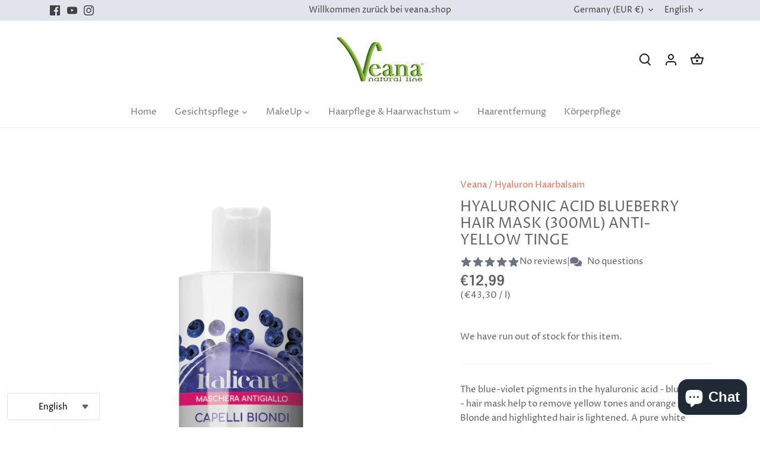

--- FILE ---
content_type: text/html; charset=utf-8
request_url: https://veana.shop/en/products/gegen-gelbstich-hyaluronsaeure-blaubeer-haarmaske-300ml
body_size: 82429
content:
<!doctype html>
<html class="no-js" lang="en">
<head>




    
  	    <script>
        var sDomain = location.host;

        /****** Start thirdPartyScriptDefinition ******/
        (function(){
            window.thirdPartyScriptDefinition = [
                /* start example

                {
                    "src" : "facebook",
                    "cookie" : "fr",
                    "provider" : "facebook.com",
                    "description" : "",
                    "expires" : 7776000,
                    "domain" : "facebook.com",
                    "declaration" : 1,
                    "group" : "facebook"
                },{
                    "src" : "facebook",
                    "cookie" : "_fbp",
                    "provider" : sDomain,
                    "description" : "",
                    "expires" : 7776000,
                    "domain" : sDomain,
                    "declaration" : 1,
                    "group" : "facebook"
                }

                end example */
            ]
        })();
        /****** End thirdPartyScriptDefinition ******/

        /**
################################## BEECLEVER GMBH KOBLENZ ###################################
##### Copyright (c) 2019-present, beeclever GmbH Koblenz DE, All rights reserved.       #####
##### THE SOFTWARE IS PROVIDED 'AS IS', WITHOUT WARRANTY OF ANY KIND, EXPRESS OR        #####
##### IMPLIED, INCLUDING BUT NOT LIMITED TO THE WARRANTIES OF MERCHANTABILITY, FITNESS  #####
##### FOR A PARTICULAR PURPOSE AND NONINFRINGEMENT. IN NO EVENT SHALL THE AUTHORS OR    #####
##### COPYRIGHT HOLDERS BE LIABLE FOR ANY CLAIM, DAMAGES OR OTHER LIABILITY, WHETHER    #####
##### IN AN ACTION OF CONTRACT, TORT OR OTHERWISE, ARISING FROM, OUT OF OR IN           #####
##### CONNECTION WITH THE SOFTWARE OR THE USE OR OTHER DEALINGS IN THE SOFTWARE.        #####
#############################################################################################

#####  !!!IMPORTANT!!! !!!IMPORTANT!!! !!!IMPORTANT!!! !!!IMPORTANT!!! !!!IMPORTANT!!!  #####
#####                                                                                   #####
##### The contents of this file may not be changed. If the app is updated, we reserve   #####
##### the right to change this file at any time. Possible changes on your part will     #####
##### then be automatically discarded.                                                  #####
#############################################################################################
*/
var GDPR_LC_versionNr=20201126214845;var GDPR_LC_ZLoad=function(){       var sDomain=location.host;var defaultDefinition=[{"src":"facebook","cookie":"fr","provider":"facebook.com","description":"","expires":7776000,"domain":"facebook.com","declaration":1,"group":"facebook"},{"src":"facebook","cookie":"_fbp","provider":sDomain,"description":"","expires":7776000,"domain":sDomain,"declaration":1,"group":"facebook"},{"src":"google-analytics.com","cookie":"_ga","provider":sDomain,"description":"","expires":63072000,"domain":sDomain,"declaration":1,"group":"google"},{"src":"googletagmanager.com","cookie":"_ga","provider":sDomain,"description":"","expires":63072000,"domain":sDomain,"declaration":1,"group":"google"},{"src":"googletagmanager.com","cookie":"_gid","provider":sDomain,"description":"","expires":86400,"domain":sDomain,"declaration":1,"group":"google"},{"src":"googletagmanager.com","cookie":"_gat","provider":sDomain,"description":"","expires":86400,"domain":sDomain,"declaration":1,"group":"google"},{"src":"googleadservices.com","cookie":"IDE","provider":sDomain,"description":"","expires":63072000,"domain":sDomain,"declaration":2,"group":"google Ads"}];if(window.thirdPartyScriptDefinition===undefined){window.thirdPartyScriptDefinition=[];defaultDefinition.forEach(function(value){window.thirdPartyScriptDefinition.push(value)})}else{var exist=false;defaultDefinition.forEach(function(script){window.thirdPartyScriptDefinition.forEach(function(value){if(value.src===script.src&&value.cookie===script.cookie){exist=true}});if(!exist){window.thirdPartyScriptDefinition.push(script)}})} (function polyfill(){if(!Array.from){Array.from=(function(){var toStr=Object.prototype.toString;var isCallable=function(fn){return typeof fn==='function'||toStr.call(fn)==='[object Function]'};var toInteger=function(value){var number=Number(value);if(isNaN(number)){return 0} if(number===0||!isFinite(number)){return number} return(number>0?1:-1)*Math.floor(Math.abs(number))};var maxSafeInteger=Math.pow(2,53)-1;var toLength=function(value){var len=toInteger(value);return Math.min(Math.max(len,0),maxSafeInteger)};return function from(arrayLike){var C=this;var items=Object(arrayLike);if(arrayLike==null){throw new TypeError('Array.from requires an array-like object - not null or undefined')} var mapFn=arguments.length>1?arguments[1]:void undefined;var T;if(typeof mapFn!=='undefined'){if(!isCallable(mapFn)){throw new TypeError('Array.from: when provided, the second argument must be a function')} if(arguments.length>2){T=arguments[2]}} var len=toLength(items.length);var A=isCallable(C)?Object(new C(len)):new Array(len);var k=0;var kValue;while(k<len){kValue=items[k];if(mapFn){A[k]=typeof T==='undefined'?mapFn(kValue,k):mapFn.call(T,kValue,k)}else{A[k]=kValue} k+=1} A.length=len;return A}}())}})();window.BC_JSON_ObjectBypass={"_ab":{"description":"Used in connection with access to admin.","path":"\/","domain":"","provider":"Shopify","deletable":"false","expires":"86400","type":"type_0","recommendation":"0","editable":"false","set":"0"},"_secure_session_id":{"description":"Used in connection with navigation through a storefront.","path":"\/","domain":"","provider":"Shopify","deletable":"false","expires":"2592000","type":"type_0","recommendation":"0","editable":"false","set":"0"},"_shopify_country":{"description":"Used in connection with checkout.","path":"\/","domain":"","provider":"Shopify","deletable":"false","expires":"31536000","type":"type_0","recommendation":"0","editable":"false","set":"0"},"_shopify_m":{"description":"Used for managing customer privacy settings.","path":"\/","domain":"","provider":"Shopify","deletable":"false","expires":"31536000","type":"type_0","recommendation":"0","editable":"false","set":"0"},"_shopify_tm":{"description":"Used for managing customer privacy settings.","path":"\/","domain":"","provider":"Shopify","deletable":"false","expires":"31536000","type":"type_0","recommendation":"0","editable":"false","set":"0"},"_shopify_tw":{"description":"Used for managing customer privacy settings.","path":"\/","domain":"","provider":"Shopify","deletable":"false","expires":"31536000","type":"type_0","recommendation":"0","editable":"false","set":"0"},"_storefront_u":{"description":"Used to facilitate updating customer account information.","path":"\/","domain":"","provider":"Shopify","deletable":"false","expires":"31536000","type":"type_0","recommendation":"0","editable":"false","set":"0"},"_tracking_consent":{"description":"For Shopify User Consent Tracking.","path":"\/","domain":"","provider":"Shopify","deletable":"false","expires":"31536000","type":"type_0","recommendation":"0","editable":"false","set":"0"},"c":{"description":"Used in connection with shopping cart.","path":"\/","domain":"","provider":"Shopify","deletable":"false","expires":"31536000","type":"type_0","recommendation":"0","editable":"false","set":"0"},"cart":{"description":"Used in connection with shopping cart.","path":"\/","domain":"","provider":"Shopify","deletable":"false","expires":"1209600","type":"type_0","recommendation":"0","editable":"false","set":"0"},"cart_currency":{"description":"Used in connection with cart and checkout.","path":"\/","domain":"","provider":"Shopify","deletable":"false","expires":"31536000","type":"type_0","recommendation":"0","editable":"false","set":"0"},"cart_sig":{"description":"Used in connection with cart and checkout.","path":"\/","domain":"","provider":"Shopify","deletable":"false","expires":"1209600","type":"type_0","recommendation":"0","editable":"false","set":"0"},"cart_ts":{"description":"Used in connection with cart and checkout.","path":"\/","domain":"","provider":"Shopify","deletable":"false","expires":"1209600","type":"type_0","recommendation":"0","editable":"false","set":"0"},"cart_ver":{"description":"Used in connection with cart and checkout.","path":"\/","domain":"","provider":"Shopify","deletable":"false","expires":"1209600","type":"type_0","recommendation":"0","editable":"false","set":"0"},"checkout":{"description":"Used in connection with cart and checkout.","path":"\/","domain":"","provider":"Shopify","deletable":"false","expires":"2592000","type":"type_0","recommendation":"0","editable":"false","set":"0"},"checkout_token":{"description":"Used in connection with cart and checkout.","path":"\/","domain":"","provider":"Shopify","deletable":"false","expires":"31536000","type":"type_0","recommendation":"0","editable":"false","set":"0"},"dynamic_checkout_shown_on_cart":{"description":"Used in connection with checkout.","path":"\/","domain":"","provider":"Shopify","deletable":"false","expires":"1800","type":"type_0","recommendation":"0","editable":"false","set":"0"},"keep_alive":{"description":"Used in connection with buyer localization.","path":"\/","domain":"","provider":"Shopify","deletable":"false","expires":"1209600","type":"type_0","recommendation":"0","editable":"false","set":"0"},"master_device_id":{"description":"Used in connection with merchant login.","path":"\/","domain":"","provider":"Shopify","deletable":"false","expires":"63072000","type":"type_0","recommendation":"0","editable":"false","set":"0"},"previous_step":{"description":"Used in connection with checkout.","path":"\/","domain":"","provider":"Shopify","deletable":"false","expires":"31536000","type":"type_0","recommendation":"0","editable":"false","set":"0"},"remember_me":{"description":"Used in connection with checkout.","path":"\/","domain":"","provider":"Shopify","deletable":"false","expires":"31536000","type":"type_0","recommendation":"0","editable":"false","set":"0"},"secure_customer_sig":{"description":"Used in connection with customer login.","path":"\/","domain":"","provider":"Shopify","deletable":"false","expires":"31536000","type":"type_0","recommendation":"0","editable":"false","set":"0"},"shopify_pay":{"description":"Used in connection with checkout.","path":"\/","domain":"","provider":"Shopify","deletable":"false","expires":"31536000","type":"type_0","recommendation":"0","editable":"false","set":"0"},"shopify_pay_redirect":{"description":"Used in connection with checkout.","path":"\/","domain":"","provider":"Shopify","deletable":"false","expires":"31536000","type":"type_0","recommendation":"0","editable":"false","set":"0"},"source_name":{"description":"Used in combination with mobile apps to provide custom checkout behavior, when viewing a store from within a compatible mobile app.","path":"\/","domain":"","provider":"Shopify","deletable":"false","expires":"0","type":"type_0","recommendation":"0","editable":"false","set":"0"},"storefront_digest":{"description":"Used in connection with customer login.","path":"\/","domain":"","provider":"Shopify","deletable":"false","expires":"31536000","type":"type_0","recommendation":"0","editable":"false","set":"0"},"tracked_start_checkout":{"description":"Shopify analytics relating to checkout.","path":"\/","domain":"","provider":"Shopify","deletable":"false","expires":"1800","type":"type_1","recommendation":"1","editable":"true","set":"1"},"checkout_session_lookup":{"description":"Used in connection with cart and checkout.","path":"\/","domain":"","provider":"Shopify","deletable":"false","expires":"2592000","type":"type_0","recommendation":"0","editable":"false","set":"0"},"checkout_session_token_\u003c\u003cid\u003e\u003e":{"description":"Used in connection with cart and checkout.","path":"\/","domain":"","provider":"Shopify","deletable":"false","expires":"2592000","type":"type_0","recommendation":"0","editable":"false","set":"0"},"identity-state":{"description":"Used in connection with customer authentication","path":"\/","domain":"","provider":"Shopify","deletable":"false","expires":"3600","type":"type_0","recommendation":"0","editable":"false","set":"0"},"identity-state-\u003c\u003cid\u003e\u003e":{"description":"Used in connection with customer authentication","path":"\/","domain":"","provider":"Shopify","deletable":"false","expires":"3600","type":"type_0","recommendation":"0","editable":"false","set":"0"},"identity_customer_account_number":{"description":"Used in connection with customer authentication","path":"\/","domain":"","provider":"Shopify","deletable":"false","expires":"7776000","type":"type_0","recommendation":"0","editable":"false","set":"0"},"_landing_page":{"description":"Track landing pages.","path":"\/","domain":"","provider":"Shopify","deletable":"false","expires":"1209600","type":"type_1","recommendation":"1","editable":"true","set":"1"},"_orig_referrer":{"description":"Used in connection with shopping cart.","path":"\/","domain":"","provider":"Shopify","deletable":"false","expires":"1209600","type":"type_1","recommendation":"1","editable":"true","set":"1"},"_s":{"description":"Shopify analytics.","path":"\/","domain":"","provider":"Shopify","deletable":"false","expires":"1800","type":"type_1","recommendation":"1","editable":"true","set":"1"},"_shopify_d":{"description":"Shopify analytics.","path":"\/","domain":"","provider":"Shopify","deletable":"false","expires":"1209600","type":"type_1","recommendation":"1","editable":"true","set":"1"},"_shopify_fs":{"description":"Shopify analytics.","path":"\/","domain":"","provider":"Shopify","deletable":"false","expires":"1209600","type":"type_1","recommendation":"1","editable":"true","set":"1"},"_shopify_s":{"description":"Shopify analytics.","path":"\/","domain":"","provider":"Shopify","deletable":"false","expires":"1800","type":"type_1","recommendation":"1","editable":"true","set":"1"},"_shopify_sa_p":{"description":"Shopify analytics relating to marketing \u0026 referrals.","path":"\/","domain":"","provider":"Shopify","deletable":"false","expires":"1800","type":"type_1","recommendation":"1","editable":"true","set":"1"},"_shopify_sa_t":{"description":"Shopify analytics relating to marketing \u0026 referrals.","path":"\/","domain":"","provider":"Shopify","deletable":"false","expires":"1800","type":"type_1","recommendation":"1","editable":"true","set":"1"},"_shopify_y":{"description":"Shopify analytics.","path":"\/","domain":"","provider":"Shopify","deletable":"false","expires":"31536000","type":"type_1","recommendation":"1","editable":"true","set":"1"},"_y":{"description":"Shopify analytics.","path":"\/","domain":"","provider":"Shopify","deletable":"false","expires":"31536000","type":"type_1","recommendation":"1","editable":"true","set":"1"},"_shopify_evids":{"description":"Shopify analytics.","path":"\/","domain":"","provider":"Shopify","deletable":"false","expires":"0","type":"type_1","recommendation":"1","editable":"true","set":"1"},"_shopify_ga":{"description":"Shopify and Google Analytics.","path":"\/","domain":"","provider":"Shopify","deletable":"false","expires":"0","type":"type_1","recommendation":"1","editable":"true","set":"1"},"customer_auth_provider":{"description":"Shopify Analytics.","path":"\/","domain":"","provider":"Shopify","deletable":"false","expires":"0","type":"type_1","recommendation":"1","editable":"true","set":"1"},"customer_auth_session_created_at":{"description":"Shopify Analytics.","path":"\/","domain":"","provider":"Shopify","deletable":"false","expires":"0","type":"type_1","recommendation":"1","editable":"true","set":"1"},"__cfduid":{"description":"The _cfduid cookie helps Cloudflare detect malicious visitors to our Customers’ websites and minimizes blocking legitimate users.","path":"\/","domain":"","provider":"Cloudflare","type":"type_0","expires":"2592000","recommendation":"0","editable":"false","deletable":"false","set":"0"},"_bc_c_set":{"description":"Used in connection with beeclever GDPR legal Cookie.","path":"\/","domain":"","provider":"beeclever GDPR legal Cookie","type":"type_0","expires":"2592000","recommendation":"0","editable":"false","deletable":"false","set":"0","optIn":true,"live":"1"}};var shopifyCookies={'_s':!1,'_shopify_fs':!1,'_shopify_s':!1,'_shopify_y':!1,'_y':!1,'_shopify_sa_p':!1,'_shopify_sa_t':!1,'_shopify_uniq':!1,'_shopify_visit':!1,'tracked_start_checkout':!1,'bc_trekkie_fbp_custom':!1};function GDPR_LC_Token(){var getToken={"tokenLength":8,"ranToken":'',"randomize":function(){return Math.random().toString(32).substr(2)},"generate":function(){while(this.ranToken.length<=this.tokenLength){this.ranToken+=this.randomize()} this.ranToken='veana24.myshopify.com'+Date.now()+this.ranToken;return btoa(this.ranToken)},"get":function(){return this.generate()}};return getToken.get()};function getCookieValue(a){var b=document.cookie.match('(^|;)\\s*'+a+'\\s*=\\s*([^;]+)');return b?b.pop():false};function loadCookieSettings(sessID){ return; var script=document.createElement('script');script.src='https://cookieapp-staging.beeclever.app/get-cookie-setting?shopify_domain=veana24.myshopify.com&token='+sessID;script.async=false;document.head.appendChild(script);script.addEventListener('load',function(){console.log('UserData loaded')})};(function setUserCookieData(){window.GDPR_LC_Sess_ID_Name="GDPR_LC_SESS_ID";window.GDPR_LC_Sess_ID=getCookieValue(window.GDPR_LC_Sess_ID_Name);if(window.GDPR_LC_Sess_ID){loadCookieSettings(window.GDPR_LC_Sess_ID)}else{window.GDPR_LC_Sess_ID=GDPR_LC_Token()}})();function setBC_GDPR_LEGAL_custom_cookies(){window['BC_GDPR_LEGAL_custom_cookies']=window['BC_GDPR_LEGAL_custom_cookies']||{};window['BC_GDPR_LEGAL_custom_cookies']['list']=window['BC_GDPR_LEGAL_custom_cookies']['list']||{};if('GDPR_legal_cookie'in localStorage){window['BC_GDPR_LEGAL_custom_cookies']['list']=JSON.parse(window.localStorage.getItem('GDPR_legal_cookie'))}};setBC_GDPR_LEGAL_custom_cookies();(function(){var hasConsent=!1;Array.from(Object.keys(window['BC_GDPR_LEGAL_custom_cookies']['list'])).forEach(function(c){if(shopifyCookies.hasOwnProperty(c)&&window['BC_GDPR_LEGAL_custom_cookies']['list'][c].userSetting){hasConsent=!0}});var wt=window.trekkie,ws=window.ShopifyAnalytics;if(!hasConsent&&wt!==undefined){wt=[],wt.integrations=wt.integrations||!0,ws=ws.lib=ws.meta=ws.meta.page={},ws.lib.track=function(){}}})();window.BC_GDPR_2ce3a13160348f524c8cc9={'google':[            ],    '_bc_c_set':'customScript','customScriptsSRC':[]};window.bc_tagManagerTasks={"bc_tgm_aw":"google","bc_tgm_gtm":"google","bc_tgm_ua":"google","bc_tgm_fbp":"facebook","any":"any","_bc_c_set":"customScript"};var wl=whiteList=["recaptcha","notifications.google"];var GDPR_LC_scriptPath='gdpr-legal-cookie.beeclever.app';if(window.GDPR_LC_Beta_activate!==undefined&&window.GDPR_LC_Beta_activate){GDPR_LC_scriptPath='cookieapp-staging.beeclever.app'} wl.push(GDPR_LC_scriptPath);   var checkIsBlackListed=function(src){setBC_GDPR_LEGAL_custom_cookies();if(src===null){return null} if(!!window.TrustedScriptURL&&src instanceof TrustedScriptURL){src=src.toString()} var r=!1;for(var x=thirdPartyScriptDefinition.length-1;x>=0;x--){var bSrc=thirdPartyScriptDefinition[x]['src'];if(src.indexOf(bSrc)!==-1&&src.toLowerCase().indexOf('jquery')===-1){r=x}} wl.forEach(function(wSrc){if(src.indexOf(wSrc)!==-1){r=false}});if(r!==false){function getTCookieName(name,index){var tCookieObject=thirdPartyScriptDefinition[index];if(tCookieObject!==undefined){var cookies=[];thirdPartyScriptDefinition.forEach(function(cookie){if(cookie['src']===tCookieObject['src']){cookies.push(cookie)}});var tCookieName=tCookieObject['cookie'];if(tCookieObject['domain']!==document.location.host){tCookieName=tCookieObject['cookie']+'$%bc%$'+tCookieObject['domain']} if(tCookieName===name&&tCookieObject['domain']===window['BC_GDPR_LEGAL_custom_cookies']['list'][name]['domain']){if(window['BC_GDPR_LEGAL_custom_cookies']['list'][name]['userSetting']){index=!1}} cookies.forEach(function(cookie){if(window['BC_GDPR_LEGAL_custom_cookies']['list'][cookie['cookie']]!==undefined&&window['BC_GDPR_LEGAL_custom_cookies']['list'][cookie['cookie']]['userSetting']){index=!1}});return index} return!1};var cookieListKeys=Array.from(Object.keys(window['BC_GDPR_LEGAL_custom_cookies']['list']));if(cookieListKeys.length>0){Array.from(Object.keys(window['BC_GDPR_LEGAL_custom_cookies']['list'])).forEach(function(cookieName){r=getTCookieName(cookieName.toString(),r)})}else{for(var x=thirdPartyScriptDefinition.length-1;x>=0;x--){var tCookie=thirdPartyScriptDefinition[x];if(src.indexOf(tCookie['src'])!==-1){r=tCookie['cookie']+'$%bc%$'+tCookie['domain']}} return r}} return r};(function(){window.scriptElementsHidden=window.scriptElementsHidden||[];window.callbackFunc=function(elem,args){for(var x=0;x<elem.length;x++){if(elem[x]===null||elem[x]===undefined||elem[x]['nodeName']===undefined){return} if(elem[x]['nodeName'].toLowerCase()=='script'){if(elem[x].hasAttribute('src')){if(document.querySelector('[src="https://cookieapp-staging.beeclever.app/js/get-script.php"]')!==null){elem[x]=document.createElement('script');elem[x].setAttribute('bc_empty_script_tag','')} var blackListed=checkIsBlackListed(elem[x].getAttribute('src'));var fName=!1;try{new Error()}catch(e){var caller=e.stack.split('\n');var x=0;for(;x<caller.length;x++){caller[x]=caller[x].trim();caller[x]=caller[x].replace('at ','');caller[x]=caller[x].substr(0,caller[x].indexOf(' '));caller[x]=caller[x].replace('Array.','')} for(;x>=0;x--){if(caller[x]==='ICS'&&x>0){if(caller[x-1]in window['BC_GDPR_LEGAL_custom_cookies']['list']){fName=caller[x-1]}}}} if(fName===!1&&blackListed!==!1){elem[x].setAttribute('type','javascript/blocked');elem[x].setAttribute('cookie',blackListed)}else if(blackListed!==!0&&elem[x].getAttribute('type')==='javascript/blocked'){elem[x].setAttribute('type','javascript')} if(fName){elem[x].setAttribute("data-callerName",fName)} elem[x].setAttribute('src',elem[x].getAttribute('src'))} if(elem[x]['type']=='javascript/blocked'){window.scriptElementsHidden.push(elem[x]);elem[x]=document.createElement('script');elem[x].setAttribute('bc_empty_script_tag','')}}}};window._a=Element.prototype.appendChild;Element.prototype.appendChild=function(){window.callbackFunc.call(this,arguments);return window._a.apply(this,arguments)};window._b=Element.prototype.append;Element.prototype.append=function(){window.callbackFunc.call(this,arguments);return window._b.apply(this,arguments)};window._c = Element.prototype.insertBefore;Element.prototype.insertBefore = function () {window.callbackFunc.call ( this, arguments );try {return window._c.apply ( this, arguments )} catch ( e ) {arguments[1] = document.scripts[0];return window._c.apply ( this, arguments )}};window._d=Element.prototype.replaceChild;Element.prototype.replaceChild=function(){window.callbackFunc.call(this,arguments);return window._d.apply(this,arguments)};window._e=Element.prototype.insertNode;Element.prototype.insertNode=function(){window.callbackFunc.call(this,arguments);return window._e.apply(this,arguments)}})();if(!window.msCrypto){Array.from(document.head.querySelectorAll('[bc_empty_script_tag=""]')).forEach(function(script){script.remove()})}};if(window.GDPR_LC_ZLoad_loaded===undefined){GDPR_LC_ZLoad();window.GDPR_LC_ZLoad_loaded=true}


		window.thirdPartyScriptDefinition.push(
          { "src" : "analytics.js", "cookie" : "_shopify_fs", "provider" : "shopify.com", "description" : "", "expires" : 0, "domain" : sDomain, "declaration" : 1, "group" : "shopify" },
          { "src" : "doubleclick.net","cookie" : "_shopify_fs","provider" : "shopify.com","description" : "","expires" : 0,"domain" : sDomain,"declaration" : 1,"group" : "shopify" },
          { "src" : "trekkie", "cookie" : "_shopify_fs", "provider" : "shopify.com", "description" : "", "expires" : 0, "domain" : sDomain, "declaration" : 1, "group" : "shopify" },
          { "src" : "luckyorange", "cookie" : "_shopify_fs", "provider" : "shopify.com", "description" : "", "expires" : 0, "domain" : sDomain, "declaration" : 1, "group" : "shopify" },
          { "src" : "googletagmanager", "cookie" : "_gat", "provider" : "googletagmanager.com", "description" : "", "expires" : 0, "domain" : sDomain, "declaration" : 1, "group" : "googletagmanager" }
        );

        

        var customCookies = {
            "testCookie" : true
        };

        function BC_GDPR_CustomScriptForShop () {
            return [

                function testCookie () {
                    // your additional script
                }

                
            ];
        }

    </script>


  <!-- Canopy 4.2.2 -->
  <link rel="preload" href="//veana.shop/cdn/shop/t/2/assets/styles.css?v=82965821499309355471759333471" as="style">
  <meta charset="utf-8" />
<meta name="viewport" content="width=device-width,initial-scale=1.0" />
<meta http-equiv="X-UA-Compatible" content="IE=edge">

<link rel="preconnect" href="https://cdn.shopify.com" crossorigin>
<link rel="preconnect" href="https://fonts.shopify.com" crossorigin>
<link rel="preconnect" href="https://monorail-edge.shopifysvc.com"><link rel="preload" as="font" href="//veana.shop/cdn/fonts/proza_libre/prozalibre_n4.f0507b32b728d57643b7359f19cd41165a2ba3ad.woff2" type="font/woff2" crossorigin><link rel="preload" as="font" href="//veana.shop/cdn/fonts/proza_libre/prozalibre_n7.a4b873da99dd2bca5ad03b7668b97daedac66b9a.woff2" type="font/woff2" crossorigin><link rel="preload" as="font" href="//veana.shop/cdn/fonts/proza_libre/prozalibre_i4.fd59a69759c8ff2f0db3fa744a333dc414728870.woff2" type="font/woff2" crossorigin><link rel="preload" as="font" href="//veana.shop/cdn/fonts/proza_libre/prozalibre_i7.c6374bc33ae8094a1daa933f3a6f41a5cdb58779.woff2" type="font/woff2" crossorigin><link rel="preload" as="font" href="//veana.shop/cdn/fonts/proza_libre/prozalibre_n4.f0507b32b728d57643b7359f19cd41165a2ba3ad.woff2" type="font/woff2" crossorigin><link rel="preload" as="font" href="//veana.shop/cdn/fonts/epilogue/epilogue_n6.08fec64cb98bb1d92d6fa8e2c6f6b0dbc9d17b85.woff2" type="font/woff2" crossorigin><link rel="preload" as="font" href="//veana.shop/cdn/fonts/tenor_sans/tenorsans_n4.966071a72c28462a9256039d3e3dc5b0cf314f65.woff2" type="font/woff2" crossorigin><link rel="preload" href="//veana.shop/cdn/shop/t/2/assets/vendor.min.js?v=137803223016851922661659780393" as="script">
<link rel="preload" href="//veana.shop/cdn/shop/t/2/assets/theme.js?v=129154844090270201351659780393" as="script"><link rel="canonical" href="https://veana.shop/en/products/gegen-gelbstich-hyaluronsaeure-blaubeer-haarmaske-300ml" /><meta name="description" content="Hyaluronic acid - blueberry - hair treatment helps with yellow tones and orange tones. Blonde and highlighted hair is lightened. Gray hair can become pure white.">
  <meta name="theme-color" content="#e76f51">
  <title>
    Hyaluron hair mask against yellow and orange hair with blueberry extract &ndash; Veana
  </title>
  <meta property="og:site_name" content="Veana">
<meta property="og:url" content="https://veana.shop/en/products/gegen-gelbstich-hyaluronsaeure-blaubeer-haarmaske-300ml">
<meta property="og:title" content="Hyaluron hair mask against yellow and orange hair with blueberry extract">
<meta property="og:type" content="product">
<meta property="og:description" content="Hyaluronic acid - blueberry - hair treatment helps with yellow tones and orange tones. Blonde and highlighted hair is lightened. Gray hair can become pure white."><meta property="og:image" content="http://veana.shop/cdn/shop/products/2961_1200x1200.jpg?v=1674840384">
  <meta property="og:image:secure_url" content="https://veana.shop/cdn/shop/products/2961_1200x1200.jpg?v=1674840384">
  <meta property="og:image:width" content="3472">
  <meta property="og:image:height" content="4803"><meta property="og:price:amount" content="12,99">
  <meta property="og:price:currency" content="EUR"><meta name="twitter:card" content="summary_large_image">
<meta name="twitter:title" content="Hyaluron hair mask against yellow and orange hair with blueberry extract">
<meta name="twitter:description" content="Hyaluronic acid - blueberry - hair treatment helps with yellow tones and orange tones. Blonde and highlighted hair is lightened. Gray hair can become pure white.">

  <link href="//veana.shop/cdn/shop/t/2/assets/styles.css?v=82965821499309355471759333471" rel="stylesheet" type="text/css" media="all" />
  <script>
    document.documentElement.className = document.documentElement.className.replace('no-js', 'js');
    window.theme = window.theme || {};
    
    theme.money_format_with_code_preference = "€{{amount_with_comma_separator}}";
    
    theme.money_format = "€{{amount_with_comma_separator}}";
    theme.customerIsLoggedIn = false;
    
      theme.shippingCalcMoneyFormat = "€{{amount_with_comma_separator}}";
    
    theme.strings = {
      previous: "Previous",
      next: "Next",
      close: "Close",
      addressError: "Error looking up that address",
      addressNoResults: "No results for that address",
      addressQueryLimit: "You have exceeded the Google API usage limit. Consider upgrading to a \u003ca href=\"https:\/\/developers.google.com\/maps\/premium\/usage-limits\"\u003ePremium Plan\u003c\/a\u003e.",
      authError: "There was a problem authenticating your Google Maps API Key.",
      shippingCalcSubmitButton: "Calculate shipping",
      shippingCalcSubmitButtonDisabled: "Calculating...",
      infiniteScrollCollectionLoading: "Loading more items...",
      infiniteScrollCollectionFinishedMsg : "No more items",
      infiniteScrollBlogLoading: "Loading more articles...",
      infiniteScrollBlogFinishedMsg : "No more articles",
      blogsShowTags: "Show tags",
      priceNonExistent: "Unavailable",
      buttonDefault: "Add to cart",
      buttonNoStock: "Out of stock",
      buttonNoVariant: "Unavailable",
      unitPriceSeparator: " \/ ",
      onlyXLeft: "[[ quantity ]] in stock",
      productAddingToCart: "Adding",
      productAddedToCart: "Added",
      quickbuyAdded: "Added to cart",
      cartSummary: "View cart",
      cartContinue: "Continue shopping",
      colorBoxPrevious: "Previous",
      colorBoxNext: "Next",
      colorBoxClose: "Close",
      imageSlider: "Image slider",
      confirmEmptyCart: "Are you sure you want to empty your cart?",
      inYourCart: "In your cart",
      removeFromCart: "Remove from cart",
      clearAll: "Clear all",
      layout_live_search_see_all: "See all results",
      general_quick_search_pages: "Pages",
      general_quick_search_no_results: "Sorry, we couldn\u0026#39;t find any results",
      products_labels_sold_out: "Sold Out",
      products_labels_sale: "Sale",
      maximumQuantity: "You can only have [quantity] in your cart",
      fullDetails: "Full details",
      cartConfirmRemove: "Are you sure you want to remove this item?"
    };
    theme.routes = {
      root_url: '/en',
      account_url: '/en/account',
      account_login_url: '/en/account/login',
      account_logout_url: '/en/account/logout',
      account_recover_url: '/en/account/recover',
      account_register_url: '/en/account/register',
      account_addresses_url: '/en/account/addresses',
      collections_url: '/en/collections',
      all_products_collection_url: '/en/collections/all',
      search_url: '/en/search',
      cart_url: '/en/cart',
      cart_add_url: '/en/cart/add',
      cart_change_url: '/en/cart/change',
      cart_clear_url: '/en/cart/clear'
    };
    theme.scripts = {
      masonry: "\/\/veana.shop\/cdn\/shop\/t\/2\/assets\/masonry.v3.2.2.min.js?v=70136629540791627221659780393",
      jqueryInfiniteScroll: "\/\/veana.shop\/cdn\/shop\/t\/2\/assets\/jquery.infinitescroll.2.1.0.min.js?v=162864979201917639991659780393",
      underscore: "\/\/cdnjs.cloudflare.com\/ajax\/libs\/underscore.js\/1.6.0\/underscore-min.js",
      shopifyCommon: "\/\/veana.shop\/cdn\/shopifycloud\/storefront\/assets\/themes_support\/shopify_common-5f594365.js",
      jqueryCart: "\/\/veana.shop\/cdn\/shop\/t\/2\/assets\/shipping-calculator.v1.0.min.js?v=20682063813605048711659780393"
    };
    theme.settings = {
      cartType: "drawer-dynamic",
      openCartDrawerOnMob: true,
      quickBuyType: "hover",
      superscriptDecimals: false,
      currencyCodeEnabled: false
    }
  </script><script>window.performance && window.performance.mark && window.performance.mark('shopify.content_for_header.start');</script><meta name="google-site-verification" content="zoYc5i2AxtQOEKJJZuLSd8tuiqMOVER5VDFIDvndYek">
<meta id="shopify-digital-wallet" name="shopify-digital-wallet" content="/65464762623/digital_wallets/dialog">
<meta name="shopify-checkout-api-token" content="b1a8daa599e1c9e451942ba52d80c4e3">
<meta id="in-context-paypal-metadata" data-shop-id="65464762623" data-venmo-supported="false" data-environment="production" data-locale="en_US" data-paypal-v4="true" data-currency="EUR">
<link rel="alternate" hreflang="x-default" href="https://veana.shop/products/gegen-gelbstich-hyaluronsaeure-blaubeer-haarmaske-300ml">
<link rel="alternate" hreflang="en" href="https://veana.shop/en/products/gegen-gelbstich-hyaluronsaeure-blaubeer-haarmaske-300ml">
<link rel="alternate" type="application/json+oembed" href="https://veana.shop/en/products/gegen-gelbstich-hyaluronsaeure-blaubeer-haarmaske-300ml.oembed">
<script async="async" src="/checkouts/internal/preloads.js?locale=en-DE"></script>
<link rel="preconnect" href="https://shop.app" crossorigin="anonymous">
<script async="async" src="https://shop.app/checkouts/internal/preloads.js?locale=en-DE&shop_id=65464762623" crossorigin="anonymous"></script>
<script id="apple-pay-shop-capabilities" type="application/json">{"shopId":65464762623,"countryCode":"DE","currencyCode":"EUR","merchantCapabilities":["supports3DS"],"merchantId":"gid:\/\/shopify\/Shop\/65464762623","merchantName":"Veana","requiredBillingContactFields":["postalAddress","email"],"requiredShippingContactFields":["postalAddress","email"],"shippingType":"shipping","supportedNetworks":["visa","maestro","masterCard","amex"],"total":{"type":"pending","label":"Veana","amount":"1.00"},"shopifyPaymentsEnabled":true,"supportsSubscriptions":true}</script>
<script id="shopify-features" type="application/json">{"accessToken":"b1a8daa599e1c9e451942ba52d80c4e3","betas":["rich-media-storefront-analytics"],"domain":"veana.shop","predictiveSearch":true,"shopId":65464762623,"locale":"en"}</script>
<script>var Shopify = Shopify || {};
Shopify.shop = "veana24.myshopify.com";
Shopify.locale = "en";
Shopify.currency = {"active":"EUR","rate":"1.0"};
Shopify.country = "DE";
Shopify.theme = {"name":"Canopy","id":134546030847,"schema_name":"Canopy","schema_version":"4.2.2","theme_store_id":732,"role":"main"};
Shopify.theme.handle = "null";
Shopify.theme.style = {"id":null,"handle":null};
Shopify.cdnHost = "veana.shop/cdn";
Shopify.routes = Shopify.routes || {};
Shopify.routes.root = "/en/";</script>
<script type="module">!function(o){(o.Shopify=o.Shopify||{}).modules=!0}(window);</script>
<script>!function(o){function n(){var o=[];function n(){o.push(Array.prototype.slice.apply(arguments))}return n.q=o,n}var t=o.Shopify=o.Shopify||{};t.loadFeatures=n(),t.autoloadFeatures=n()}(window);</script>
<script>
  window.ShopifyPay = window.ShopifyPay || {};
  window.ShopifyPay.apiHost = "shop.app\/pay";
  window.ShopifyPay.redirectState = null;
</script>
<script id="shop-js-analytics" type="application/json">{"pageType":"product"}</script>
<script defer="defer" async type="module" src="//veana.shop/cdn/shopifycloud/shop-js/modules/v2/client.init-shop-cart-sync_Bc8-qrdt.en.esm.js"></script>
<script defer="defer" async type="module" src="//veana.shop/cdn/shopifycloud/shop-js/modules/v2/chunk.common_CmNk3qlo.esm.js"></script>
<script type="module">
  await import("//veana.shop/cdn/shopifycloud/shop-js/modules/v2/client.init-shop-cart-sync_Bc8-qrdt.en.esm.js");
await import("//veana.shop/cdn/shopifycloud/shop-js/modules/v2/chunk.common_CmNk3qlo.esm.js");

  window.Shopify.SignInWithShop?.initShopCartSync?.({"fedCMEnabled":true,"windoidEnabled":true});

</script>
<script>
  window.Shopify = window.Shopify || {};
  if (!window.Shopify.featureAssets) window.Shopify.featureAssets = {};
  window.Shopify.featureAssets['shop-js'] = {"shop-cart-sync":["modules/v2/client.shop-cart-sync_DOpY4EW0.en.esm.js","modules/v2/chunk.common_CmNk3qlo.esm.js"],"init-fed-cm":["modules/v2/client.init-fed-cm_D2vsy40D.en.esm.js","modules/v2/chunk.common_CmNk3qlo.esm.js"],"shop-button":["modules/v2/client.shop-button_CI-s0xGZ.en.esm.js","modules/v2/chunk.common_CmNk3qlo.esm.js"],"shop-toast-manager":["modules/v2/client.shop-toast-manager_Cx0C6may.en.esm.js","modules/v2/chunk.common_CmNk3qlo.esm.js"],"init-windoid":["modules/v2/client.init-windoid_CXNAd0Cm.en.esm.js","modules/v2/chunk.common_CmNk3qlo.esm.js"],"init-shop-email-lookup-coordinator":["modules/v2/client.init-shop-email-lookup-coordinator_B9mmbKi4.en.esm.js","modules/v2/chunk.common_CmNk3qlo.esm.js"],"shop-cash-offers":["modules/v2/client.shop-cash-offers_CL9Nay2h.en.esm.js","modules/v2/chunk.common_CmNk3qlo.esm.js","modules/v2/chunk.modal_CvhjeixQ.esm.js"],"avatar":["modules/v2/client.avatar_BTnouDA3.en.esm.js"],"init-shop-cart-sync":["modules/v2/client.init-shop-cart-sync_Bc8-qrdt.en.esm.js","modules/v2/chunk.common_CmNk3qlo.esm.js"],"init-customer-accounts-sign-up":["modules/v2/client.init-customer-accounts-sign-up_C7zhr03q.en.esm.js","modules/v2/client.shop-login-button_BbMx65lK.en.esm.js","modules/v2/chunk.common_CmNk3qlo.esm.js","modules/v2/chunk.modal_CvhjeixQ.esm.js"],"pay-button":["modules/v2/client.pay-button_Bhm3077V.en.esm.js","modules/v2/chunk.common_CmNk3qlo.esm.js"],"init-shop-for-new-customer-accounts":["modules/v2/client.init-shop-for-new-customer-accounts_rLbLSDTe.en.esm.js","modules/v2/client.shop-login-button_BbMx65lK.en.esm.js","modules/v2/chunk.common_CmNk3qlo.esm.js","modules/v2/chunk.modal_CvhjeixQ.esm.js"],"init-customer-accounts":["modules/v2/client.init-customer-accounts_DkVf8Jdu.en.esm.js","modules/v2/client.shop-login-button_BbMx65lK.en.esm.js","modules/v2/chunk.common_CmNk3qlo.esm.js","modules/v2/chunk.modal_CvhjeixQ.esm.js"],"shop-login-button":["modules/v2/client.shop-login-button_BbMx65lK.en.esm.js","modules/v2/chunk.common_CmNk3qlo.esm.js","modules/v2/chunk.modal_CvhjeixQ.esm.js"],"shop-follow-button":["modules/v2/client.shop-follow-button_B-omSWeu.en.esm.js","modules/v2/chunk.common_CmNk3qlo.esm.js","modules/v2/chunk.modal_CvhjeixQ.esm.js"],"lead-capture":["modules/v2/client.lead-capture_DZQFWrYz.en.esm.js","modules/v2/chunk.common_CmNk3qlo.esm.js","modules/v2/chunk.modal_CvhjeixQ.esm.js"],"checkout-modal":["modules/v2/client.checkout-modal_Fp9GouFF.en.esm.js","modules/v2/chunk.common_CmNk3qlo.esm.js","modules/v2/chunk.modal_CvhjeixQ.esm.js"],"shop-login":["modules/v2/client.shop-login_B9KWmZaW.en.esm.js","modules/v2/chunk.common_CmNk3qlo.esm.js","modules/v2/chunk.modal_CvhjeixQ.esm.js"],"payment-terms":["modules/v2/client.payment-terms_Bl_bs7GP.en.esm.js","modules/v2/chunk.common_CmNk3qlo.esm.js","modules/v2/chunk.modal_CvhjeixQ.esm.js"]};
</script>
<script>(function() {
  var isLoaded = false;
  function asyncLoad() {
    if (isLoaded) return;
    isLoaded = true;
    var urls = ["https:\/\/app.gdpr-legal-cookie.com\/get-script.php?shop=veana24.myshopify.com"];
    for (var i = 0; i < urls.length; i++) {
      var s = document.createElement('script');
      s.type = 'text/javascript';
      s.async = true;
      s.src = urls[i];
      var x = document.getElementsByTagName('script')[0];
      x.parentNode.insertBefore(s, x);
    }
  };
  if(window.attachEvent) {
    window.attachEvent('onload', asyncLoad);
  } else {
    window.addEventListener('load', asyncLoad, false);
  }
})();</script>
<script id="__st">var __st={"a":65464762623,"offset":3600,"reqid":"b4cee032-1787-42f2-95a9-34d806ecf8fa-1762487794","pageurl":"veana.shop\/en\/products\/gegen-gelbstich-hyaluronsaeure-blaubeer-haarmaske-300ml","u":"7213d1b5b254","p":"product","rtyp":"product","rid":7751598506239};</script>
<script>window.ShopifyPaypalV4VisibilityTracking = true;</script>
<script id="captcha-bootstrap">!function(){'use strict';const t='contact',e='account',n='new_comment',o=[[t,t],['blogs',n],['comments',n],[t,'customer']],c=[[e,'customer_login'],[e,'guest_login'],[e,'recover_customer_password'],[e,'create_customer']],r=t=>t.map((([t,e])=>`form[action*='/${t}']:not([data-nocaptcha='true']) input[name='form_type'][value='${e}']`)).join(','),a=t=>()=>t?[...document.querySelectorAll(t)].map((t=>t.form)):[];function s(){const t=[...o],e=r(t);return a(e)}const i='password',u='form_key',d=['recaptcha-v3-token','g-recaptcha-response','h-captcha-response',i],f=()=>{try{return window.sessionStorage}catch{return}},m='__shopify_v',_=t=>t.elements[u];function p(t,e,n=!1){try{const o=window.sessionStorage,c=JSON.parse(o.getItem(e)),{data:r}=function(t){const{data:e,action:n}=t;return t[m]||n?{data:e,action:n}:{data:t,action:n}}(c);for(const[e,n]of Object.entries(r))t.elements[e]&&(t.elements[e].value=n);n&&o.removeItem(e)}catch(o){console.error('form repopulation failed',{error:o})}}const l='form_type',E='cptcha';function T(t){t.dataset[E]=!0}const w=window,h=w.document,L='Shopify',v='ce_forms',y='captcha';let A=!1;((t,e)=>{const n=(g='f06e6c50-85a8-45c8-87d0-21a2b65856fe',I='https://cdn.shopify.com/shopifycloud/storefront-forms-hcaptcha/ce_storefront_forms_captcha_hcaptcha.v1.5.2.iife.js',D={infoText:'Protected by hCaptcha',privacyText:'Privacy',termsText:'Terms'},(t,e,n)=>{const o=w[L][v],c=o.bindForm;if(c)return c(t,g,e,D).then(n);var r;o.q.push([[t,g,e,D],n]),r=I,A||(h.body.append(Object.assign(h.createElement('script'),{id:'captcha-provider',async:!0,src:r})),A=!0)});var g,I,D;w[L]=w[L]||{},w[L][v]=w[L][v]||{},w[L][v].q=[],w[L][y]=w[L][y]||{},w[L][y].protect=function(t,e){n(t,void 0,e),T(t)},Object.freeze(w[L][y]),function(t,e,n,w,h,L){const[v,y,A,g]=function(t,e,n){const i=e?o:[],u=t?c:[],d=[...i,...u],f=r(d),m=r(i),_=r(d.filter((([t,e])=>n.includes(e))));return[a(f),a(m),a(_),s()]}(w,h,L),I=t=>{const e=t.target;return e instanceof HTMLFormElement?e:e&&e.form},D=t=>v().includes(t);t.addEventListener('submit',(t=>{const e=I(t);if(!e)return;const n=D(e)&&!e.dataset.hcaptchaBound&&!e.dataset.recaptchaBound,o=_(e),c=g().includes(e)&&(!o||!o.value);(n||c)&&t.preventDefault(),c&&!n&&(function(t){try{if(!f())return;!function(t){const e=f();if(!e)return;const n=_(t);if(!n)return;const o=n.value;o&&e.removeItem(o)}(t);const e=Array.from(Array(32),(()=>Math.random().toString(36)[2])).join('');!function(t,e){_(t)||t.append(Object.assign(document.createElement('input'),{type:'hidden',name:u})),t.elements[u].value=e}(t,e),function(t,e){const n=f();if(!n)return;const o=[...t.querySelectorAll(`input[type='${i}']`)].map((({name:t})=>t)),c=[...d,...o],r={};for(const[a,s]of new FormData(t).entries())c.includes(a)||(r[a]=s);n.setItem(e,JSON.stringify({[m]:1,action:t.action,data:r}))}(t,e)}catch(e){console.error('failed to persist form',e)}}(e),e.submit())}));const S=(t,e)=>{t&&!t.dataset[E]&&(n(t,e.some((e=>e===t))),T(t))};for(const o of['focusin','change'])t.addEventListener(o,(t=>{const e=I(t);D(e)&&S(e,y())}));const B=e.get('form_key'),M=e.get(l),P=B&&M;t.addEventListener('DOMContentLoaded',(()=>{const t=y();if(P)for(const e of t)e.elements[l].value===M&&p(e,B);[...new Set([...A(),...v().filter((t=>'true'===t.dataset.shopifyCaptcha))])].forEach((e=>S(e,t)))}))}(h,new URLSearchParams(w.location.search),n,t,e,['guest_login'])})(!0,!0)}();</script>
<script integrity="sha256-52AcMU7V7pcBOXWImdc/TAGTFKeNjmkeM1Pvks/DTgc=" data-source-attribution="shopify.loadfeatures" defer="defer" src="//veana.shop/cdn/shopifycloud/storefront/assets/storefront/load_feature-81c60534.js" crossorigin="anonymous"></script>
<script crossorigin="anonymous" defer="defer" src="//veana.shop/cdn/shopifycloud/storefront/assets/shopify_pay/storefront-65b4c6d7.js?v=20250812"></script>
<script data-source-attribution="shopify.dynamic_checkout.dynamic.init">var Shopify=Shopify||{};Shopify.PaymentButton=Shopify.PaymentButton||{isStorefrontPortableWallets:!0,init:function(){window.Shopify.PaymentButton.init=function(){};var t=document.createElement("script");t.src="https://veana.shop/cdn/shopifycloud/portable-wallets/latest/portable-wallets.en.js",t.type="module",document.head.appendChild(t)}};
</script>
<script data-source-attribution="shopify.dynamic_checkout.buyer_consent">
  function portableWalletsHideBuyerConsent(e){var t=document.getElementById("shopify-buyer-consent"),n=document.getElementById("shopify-subscription-policy-button");t&&n&&(t.classList.add("hidden"),t.setAttribute("aria-hidden","true"),n.removeEventListener("click",e))}function portableWalletsShowBuyerConsent(e){var t=document.getElementById("shopify-buyer-consent"),n=document.getElementById("shopify-subscription-policy-button");t&&n&&(t.classList.remove("hidden"),t.removeAttribute("aria-hidden"),n.addEventListener("click",e))}window.Shopify?.PaymentButton&&(window.Shopify.PaymentButton.hideBuyerConsent=portableWalletsHideBuyerConsent,window.Shopify.PaymentButton.showBuyerConsent=portableWalletsShowBuyerConsent);
</script>
<script data-source-attribution="shopify.dynamic_checkout.cart.bootstrap">document.addEventListener("DOMContentLoaded",(function(){function t(){return document.querySelector("shopify-accelerated-checkout-cart, shopify-accelerated-checkout")}if(t())Shopify.PaymentButton.init();else{new MutationObserver((function(e,n){t()&&(Shopify.PaymentButton.init(),n.disconnect())})).observe(document.body,{childList:!0,subtree:!0})}}));
</script>
<link id="shopify-accelerated-checkout-styles" rel="stylesheet" media="screen" href="https://veana.shop/cdn/shopifycloud/portable-wallets/latest/accelerated-checkout-backwards-compat.css" crossorigin="anonymous">
<style id="shopify-accelerated-checkout-cart">
        #shopify-buyer-consent {
  margin-top: 1em;
  display: inline-block;
  width: 100%;
}

#shopify-buyer-consent.hidden {
  display: none;
}

#shopify-subscription-policy-button {
  background: none;
  border: none;
  padding: 0;
  text-decoration: underline;
  font-size: inherit;
  cursor: pointer;
}

#shopify-subscription-policy-button::before {
  box-shadow: none;
}

      </style>

<script>window.performance && window.performance.mark && window.performance.mark('shopify.content_for_header.end');</script>
 <!-- roartheme: Terms and Conditions Checkbox app -->
<!-- BEGIN app block: shopify://apps/reviews-importify-q-a/blocks/global/358a72ba-ddf5-432e-80fa-c99e5e7026bf -->
<script>
  var RIAppData = {
    config: {
      storeUrl: "veana24.myshopify.com",
      language: "ShopLocaleDrop",
    },
    appConfig: null,
    customer: {
      id: "",
      email: "",
      name: " ",
      isLoggedIn: "false",
    },
    product: {"id":7751598506239,"title":"Hyaluronic Acid Blueberry Hair Mask (300ml) anti-yellow tinge","handle":"gegen-gelbstich-hyaluronsaeure-blaubeer-haarmaske-300ml","description":"\u003cp\u003eThe blue-violet pigments in the hyaluronic acid - blueberry - hair mask help to remove yellow tones and orange tones. Blonde and highlighted hair is lightened. A pure white effect can be achieved with gray hair. Trust our blueberry - hyaluronic acid hair treatment against yellowing in the hair color.\u003c\/p\u003e\n\u003cp\u003eHyaluronic acid hair mask with blueberries is suitable for white, grey, bleached, bleached, highlighted and damaged hair. Professional hair care for daily use \"MADE IN ITALY\" by Italicare. Salon results at your home, like fresh from the hairdresser!\u003c\/p\u003e\n\u003cp\u003eBlueberry is the ideal ally to strengthen the hair fiber and give a new shine to blond hair, gray hair, bleached hair or highlighted hair, neutralizing the yellow or orange tinge in the hair color. Thanks to its anti-inflammatory and antioxidant properties, it protects hair from stress related to bleaching and coloring.\u003c\/p\u003e\n\u003cp\u003eThe blue-violet pigments in the hyaluronic acid - blueberry - hair mask help to remove yellow tones and orange tones. Blonde and highlighted hair is lightened. A pure white effect can be achieved with gray hair. The hyaluronic acid it contains moisturizes dry and damaged hair and provides volume, shine and elasticity. Power care with WOW effect!\u003c\/p\u003e\n\u003cp\u003eApplication: After washing with Hyaluronic Acid Blueberry Shampoo, apply the mask to damp hair in the lengths and ends. For a more intense effect 2-3 min. leave on and rinse off. Avoid eye contact. In case of eye contact, rinse thoroughly with water.\u003c\/p\u003e\n\u003cp\u003eINCI: Aqua [Water], Myristyl alcohol, Cetearyl alcohol, Cetrimonium chloride, Propylene glycol, Cocamidopropyl betaine, PEG-8 oleate, Parfum [Fragrance], Sodium benzoate, Acid Violet 43, Citric acid, Potassium sorbate, Linalool\u003c\/p\u003e","published_at":"2023-01-27T18:31:10+01:00","created_at":"2022-08-08T16:57:04+02:00","vendor":"Veana","type":"Hyaluron Haarbalsam","tags":["Blaubeer Haarmaske","Gelbstich","Italicare","Orange Haare"],"price":1299,"price_min":1299,"price_max":1299,"available":false,"price_varies":false,"compare_at_price":null,"compare_at_price_min":0,"compare_at_price_max":0,"compare_at_price_varies":false,"variants":[{"id":43166385373439,"title":"Default Title","option1":"Default Title","option2":null,"option3":null,"sku":"4260558132370","requires_shipping":true,"taxable":true,"featured_image":null,"available":false,"name":"Hyaluronic Acid Blueberry Hair Mask (300ml) anti-yellow tinge","public_title":null,"options":["Default Title"],"price":1299,"weight":300,"compare_at_price":null,"inventory_management":"shopify","barcode":"4260558132370","requires_selling_plan":false,"unit_price":4330,"unit_price_measurement":{"measured_type":"volume","quantity_value":"300.0","quantity_unit":"ml","reference_value":1,"reference_unit":"l"},"selling_plan_allocations":[]}],"images":["\/\/veana.shop\/cdn\/shop\/products\/2961.jpg?v=1674840384","\/\/veana.shop\/cdn\/shop\/products\/2956.jpg?v=1674840384","\/\/veana.shop\/cdn\/shop\/products\/2957.jpg?v=1674840384","\/\/veana.shop\/cdn\/shop\/products\/3131.jpg?v=1659970625"],"featured_image":"\/\/veana.shop\/cdn\/shop\/products\/2961.jpg?v=1674840384","options":["Title"],"media":[{"alt":"Hyaluronsäure Blaubeer Haarmaske 300ml Anti-Gelbstich","id":30401443954943,"position":1,"preview_image":{"aspect_ratio":0.723,"height":4803,"width":3472,"src":"\/\/veana.shop\/cdn\/shop\/products\/2961.jpg?v=1674840384"},"aspect_ratio":0.723,"height":4803,"media_type":"image","src":"\/\/veana.shop\/cdn\/shop\/products\/2961.jpg?v=1674840384","width":3472},{"alt":"Hyaluronsäure Blaubeer Haarmaske 300ml Anti-Gelbstich","id":30401443889407,"position":2,"preview_image":{"aspect_ratio":2.281,"height":320,"width":730,"src":"\/\/veana.shop\/cdn\/shop\/products\/2956.jpg?v=1674840384"},"aspect_ratio":2.281,"height":320,"media_type":"image","src":"\/\/veana.shop\/cdn\/shop\/products\/2956.jpg?v=1674840384","width":730},{"alt":"Hyaluronsäure Blaubeer Haarmaske 300ml Anti-Gelbstich","id":30401443922175,"position":3,"preview_image":{"aspect_ratio":1.295,"height":1544,"width":1999,"src":"\/\/veana.shop\/cdn\/shop\/products\/2957.jpg?v=1674840384"},"aspect_ratio":1.295,"height":1544,"media_type":"image","src":"\/\/veana.shop\/cdn\/shop\/products\/2957.jpg?v=1674840384","width":1999},{"alt":"Hyaluronsäure Blaubeer Haarmaske 300ml Anti-Gelbstich","id":30401443987711,"position":4,"preview_image":{"aspect_ratio":1.0,"height":500,"width":500,"src":"\/\/veana.shop\/cdn\/shop\/products\/3131.jpg?v=1659970625"},"aspect_ratio":1.0,"height":500,"media_type":"image","src":"\/\/veana.shop\/cdn\/shop\/products\/3131.jpg?v=1659970625","width":500}],"requires_selling_plan":false,"selling_plan_groups":[],"content":"\u003cp\u003eThe blue-violet pigments in the hyaluronic acid - blueberry - hair mask help to remove yellow tones and orange tones. Blonde and highlighted hair is lightened. A pure white effect can be achieved with gray hair. Trust our blueberry - hyaluronic acid hair treatment against yellowing in the hair color.\u003c\/p\u003e\n\u003cp\u003eHyaluronic acid hair mask with blueberries is suitable for white, grey, bleached, bleached, highlighted and damaged hair. Professional hair care for daily use \"MADE IN ITALY\" by Italicare. Salon results at your home, like fresh from the hairdresser!\u003c\/p\u003e\n\u003cp\u003eBlueberry is the ideal ally to strengthen the hair fiber and give a new shine to blond hair, gray hair, bleached hair or highlighted hair, neutralizing the yellow or orange tinge in the hair color. Thanks to its anti-inflammatory and antioxidant properties, it protects hair from stress related to bleaching and coloring.\u003c\/p\u003e\n\u003cp\u003eThe blue-violet pigments in the hyaluronic acid - blueberry - hair mask help to remove yellow tones and orange tones. Blonde and highlighted hair is lightened. A pure white effect can be achieved with gray hair. The hyaluronic acid it contains moisturizes dry and damaged hair and provides volume, shine and elasticity. Power care with WOW effect!\u003c\/p\u003e\n\u003cp\u003eApplication: After washing with Hyaluronic Acid Blueberry Shampoo, apply the mask to damp hair in the lengths and ends. For a more intense effect 2-3 min. leave on and rinse off. Avoid eye contact. In case of eye contact, rinse thoroughly with water.\u003c\/p\u003e\n\u003cp\u003eINCI: Aqua [Water], Myristyl alcohol, Cetearyl alcohol, Cetrimonium chloride, Propylene glycol, Cocamidopropyl betaine, PEG-8 oleate, Parfum [Fragrance], Sodium benzoate, Acid Violet 43, Citric acid, Potassium sorbate, Linalool\u003c\/p\u003e"},
  };
</script>

<link rel="dns-prefetch" href="https://reviewsimportify.com" />
<link rel="preconnect" href="https://shopify.reviewsimportify.com" />
<link rel="preconnect" href="https://cdnjs.cloudflare.com" />

<link
  rel="preload"
  href="https://cdn.shopify.com/extensions/f93f6ef0-81ee-493c-8153-4f9da67bfa3e/reviews-importify-q-a-24/assets/base.bundle.css"
  as="style"
  onload="this.onload=null;this.rel='stylesheet'"
/>
<link
  rel="preload"
  href="https://cdn.shopify.com/extensions/f93f6ef0-81ee-493c-8153-4f9da67bfa3e/reviews-importify-q-a-24/assets/ri-app.bundle.css"
  as="style"
  onload="this.onload=null;this.rel='stylesheet'"
/>
<link
  rel="preload"
  as="style"
  href="https://cdn.shopify.com/extensions/f93f6ef0-81ee-493c-8153-4f9da67bfa3e/reviews-importify-q-a-24/assets/slick.min.css"
  onload="this.onload=null;this.rel='stylesheet'"
/>
<link
  rel="preload"
  as="style"
  href="https://cdn.shopify.com/extensions/f93f6ef0-81ee-493c-8153-4f9da67bfa3e/reviews-importify-q-a-24/assets/slick-theme.min.css"
  onload="this.onload=null;this.rel='stylesheet'"
/>

<script src="https://cdn.shopify.com/extensions/f93f6ef0-81ee-493c-8153-4f9da67bfa3e/reviews-importify-q-a-24/assets/base.bundle.js" defer></script>
<script src="https://cdn.shopify.com/extensions/f93f6ef0-81ee-493c-8153-4f9da67bfa3e/reviews-importify-q-a-24/assets/ri-app.bundle.js" defer></script>


<!-- END app block --><!-- BEGIN app block: shopify://apps/adcell-tracking-remarketing/blocks/theme_extension/578397e0-3e42-4c27-add7-dfc15023b09b --><script id="trad-js" type="text/javascript" src="https://t.adcell.com/js/trad.js?s=shopify&v=1.1.9&pid=2628" async="async"></script>
<script>
    var script = document.querySelector("#trad-js");
    script.addEventListener('load', function() {
        Adcell.Tracking.track();
    });
</script><script type="text/javascript" src="https://t.adcell.com/js/vcad.js?s=shopify&v=1.1.9&programId=2628" async="async"></script><script type="text/javascript" src="https://t.adcell.com/js/inlineretarget.js?s=shopify&v=1.1.9&method=product&pid=2628&productId=4260558132370&productName=Hyaluronic Acid Blueberry Hair Mask (300ml) anti-yellow tinge&categoryId=404270809343&productSeparator=;" async="async"></script>

<!-- END app block --><script src="https://cdn.shopify.com/extensions/7bc9bb47-adfa-4267-963e-cadee5096caf/inbox-1252/assets/inbox-chat-loader.js" type="text/javascript" defer="defer"></script>
<link href="https://cdn.shopify.com/extensions/f93f6ef0-81ee-493c-8153-4f9da67bfa3e/reviews-importify-q-a-24/assets/theme.css" rel="stylesheet" type="text/css" media="all">
<script src="https://cdn.shopify.com/extensions/0199cdc8-6060-73db-a925-2271350aa410/etranslate-236/assets/floating-selector.js" type="text/javascript" defer="defer"></script>
<link href="https://monorail-edge.shopifysvc.com" rel="dns-prefetch">
<script>(function(){if ("sendBeacon" in navigator && "performance" in window) {try {var session_token_from_headers = performance.getEntriesByType('navigation')[0].serverTiming.find(x => x.name == '_s').description;} catch {var session_token_from_headers = undefined;}var session_cookie_matches = document.cookie.match(/_shopify_s=([^;]*)/);var session_token_from_cookie = session_cookie_matches && session_cookie_matches.length === 2 ? session_cookie_matches[1] : "";var session_token = session_token_from_headers || session_token_from_cookie || "";function handle_abandonment_event(e) {var entries = performance.getEntries().filter(function(entry) {return /monorail-edge.shopifysvc.com/.test(entry.name);});if (!window.abandonment_tracked && entries.length === 0) {window.abandonment_tracked = true;var currentMs = Date.now();var navigation_start = performance.timing.navigationStart;var payload = {shop_id: 65464762623,url: window.location.href,navigation_start,duration: currentMs - navigation_start,session_token,page_type: "product"};window.navigator.sendBeacon("https://monorail-edge.shopifysvc.com/v1/produce", JSON.stringify({schema_id: "online_store_buyer_site_abandonment/1.1",payload: payload,metadata: {event_created_at_ms: currentMs,event_sent_at_ms: currentMs}}));}}window.addEventListener('pagehide', handle_abandonment_event);}}());</script>
<script id="web-pixels-manager-setup">(function e(e,d,r,n,o){if(void 0===o&&(o={}),!Boolean(null===(a=null===(i=window.Shopify)||void 0===i?void 0:i.analytics)||void 0===a?void 0:a.replayQueue)){var i,a;window.Shopify=window.Shopify||{};var t=window.Shopify;t.analytics=t.analytics||{};var s=t.analytics;s.replayQueue=[],s.publish=function(e,d,r){return s.replayQueue.push([e,d,r]),!0};try{self.performance.mark("wpm:start")}catch(e){}var l=function(){var e={modern:/Edge?\/(1{2}[4-9]|1[2-9]\d|[2-9]\d{2}|\d{4,})\.\d+(\.\d+|)|Firefox\/(1{2}[4-9]|1[2-9]\d|[2-9]\d{2}|\d{4,})\.\d+(\.\d+|)|Chrom(ium|e)\/(9{2}|\d{3,})\.\d+(\.\d+|)|(Maci|X1{2}).+ Version\/(15\.\d+|(1[6-9]|[2-9]\d|\d{3,})\.\d+)([,.]\d+|)( \(\w+\)|)( Mobile\/\w+|) Safari\/|Chrome.+OPR\/(9{2}|\d{3,})\.\d+\.\d+|(CPU[ +]OS|iPhone[ +]OS|CPU[ +]iPhone|CPU IPhone OS|CPU iPad OS)[ +]+(15[._]\d+|(1[6-9]|[2-9]\d|\d{3,})[._]\d+)([._]\d+|)|Android:?[ /-](13[3-9]|1[4-9]\d|[2-9]\d{2}|\d{4,})(\.\d+|)(\.\d+|)|Android.+Firefox\/(13[5-9]|1[4-9]\d|[2-9]\d{2}|\d{4,})\.\d+(\.\d+|)|Android.+Chrom(ium|e)\/(13[3-9]|1[4-9]\d|[2-9]\d{2}|\d{4,})\.\d+(\.\d+|)|SamsungBrowser\/([2-9]\d|\d{3,})\.\d+/,legacy:/Edge?\/(1[6-9]|[2-9]\d|\d{3,})\.\d+(\.\d+|)|Firefox\/(5[4-9]|[6-9]\d|\d{3,})\.\d+(\.\d+|)|Chrom(ium|e)\/(5[1-9]|[6-9]\d|\d{3,})\.\d+(\.\d+|)([\d.]+$|.*Safari\/(?![\d.]+ Edge\/[\d.]+$))|(Maci|X1{2}).+ Version\/(10\.\d+|(1[1-9]|[2-9]\d|\d{3,})\.\d+)([,.]\d+|)( \(\w+\)|)( Mobile\/\w+|) Safari\/|Chrome.+OPR\/(3[89]|[4-9]\d|\d{3,})\.\d+\.\d+|(CPU[ +]OS|iPhone[ +]OS|CPU[ +]iPhone|CPU IPhone OS|CPU iPad OS)[ +]+(10[._]\d+|(1[1-9]|[2-9]\d|\d{3,})[._]\d+)([._]\d+|)|Android:?[ /-](13[3-9]|1[4-9]\d|[2-9]\d{2}|\d{4,})(\.\d+|)(\.\d+|)|Mobile Safari.+OPR\/([89]\d|\d{3,})\.\d+\.\d+|Android.+Firefox\/(13[5-9]|1[4-9]\d|[2-9]\d{2}|\d{4,})\.\d+(\.\d+|)|Android.+Chrom(ium|e)\/(13[3-9]|1[4-9]\d|[2-9]\d{2}|\d{4,})\.\d+(\.\d+|)|Android.+(UC? ?Browser|UCWEB|U3)[ /]?(15\.([5-9]|\d{2,})|(1[6-9]|[2-9]\d|\d{3,})\.\d+)\.\d+|SamsungBrowser\/(5\.\d+|([6-9]|\d{2,})\.\d+)|Android.+MQ{2}Browser\/(14(\.(9|\d{2,})|)|(1[5-9]|[2-9]\d|\d{3,})(\.\d+|))(\.\d+|)|K[Aa][Ii]OS\/(3\.\d+|([4-9]|\d{2,})\.\d+)(\.\d+|)/},d=e.modern,r=e.legacy,n=navigator.userAgent;return n.match(d)?"modern":n.match(r)?"legacy":"unknown"}(),u="modern"===l?"modern":"legacy",c=(null!=n?n:{modern:"",legacy:""})[u],f=function(e){return[e.baseUrl,"/wpm","/b",e.hashVersion,"modern"===e.buildTarget?"m":"l",".js"].join("")}({baseUrl:d,hashVersion:r,buildTarget:u}),m=function(e){var d=e.version,r=e.bundleTarget,n=e.surface,o=e.pageUrl,i=e.monorailEndpoint;return{emit:function(e){var a=e.status,t=e.errorMsg,s=(new Date).getTime(),l=JSON.stringify({metadata:{event_sent_at_ms:s},events:[{schema_id:"web_pixels_manager_load/3.1",payload:{version:d,bundle_target:r,page_url:o,status:a,surface:n,error_msg:t},metadata:{event_created_at_ms:s}}]});if(!i)return console&&console.warn&&console.warn("[Web Pixels Manager] No Monorail endpoint provided, skipping logging."),!1;try{return self.navigator.sendBeacon.bind(self.navigator)(i,l)}catch(e){}var u=new XMLHttpRequest;try{return u.open("POST",i,!0),u.setRequestHeader("Content-Type","text/plain"),u.send(l),!0}catch(e){return console&&console.warn&&console.warn("[Web Pixels Manager] Got an unhandled error while logging to Monorail."),!1}}}}({version:r,bundleTarget:l,surface:e.surface,pageUrl:self.location.href,monorailEndpoint:e.monorailEndpoint});try{o.browserTarget=l,function(e){var d=e.src,r=e.async,n=void 0===r||r,o=e.onload,i=e.onerror,a=e.sri,t=e.scriptDataAttributes,s=void 0===t?{}:t,l=document.createElement("script"),u=document.querySelector("head"),c=document.querySelector("body");if(l.async=n,l.src=d,a&&(l.integrity=a,l.crossOrigin="anonymous"),s)for(var f in s)if(Object.prototype.hasOwnProperty.call(s,f))try{l.dataset[f]=s[f]}catch(e){}if(o&&l.addEventListener("load",o),i&&l.addEventListener("error",i),u)u.appendChild(l);else{if(!c)throw new Error("Did not find a head or body element to append the script");c.appendChild(l)}}({src:f,async:!0,onload:function(){if(!function(){var e,d;return Boolean(null===(d=null===(e=window.Shopify)||void 0===e?void 0:e.analytics)||void 0===d?void 0:d.initialized)}()){var d=window.webPixelsManager.init(e)||void 0;if(d){var r=window.Shopify.analytics;r.replayQueue.forEach((function(e){var r=e[0],n=e[1],o=e[2];d.publishCustomEvent(r,n,o)})),r.replayQueue=[],r.publish=d.publishCustomEvent,r.visitor=d.visitor,r.initialized=!0}}},onerror:function(){return m.emit({status:"failed",errorMsg:"".concat(f," has failed to load")})},sri:function(e){var d=/^sha384-[A-Za-z0-9+/=]+$/;return"string"==typeof e&&d.test(e)}(c)?c:"",scriptDataAttributes:o}),m.emit({status:"loading"})}catch(e){m.emit({status:"failed",errorMsg:(null==e?void 0:e.message)||"Unknown error"})}}})({shopId: 65464762623,storefrontBaseUrl: "https://veana.shop",extensionsBaseUrl: "https://extensions.shopifycdn.com/cdn/shopifycloud/web-pixels-manager",monorailEndpoint: "https://monorail-edge.shopifysvc.com/unstable/produce_batch",surface: "storefront-renderer",enabledBetaFlags: ["2dca8a86"],webPixelsConfigList: [{"id":"1830388050","configuration":"{\"accountID\":\"2166\",\"programID\":\"2628\"}","eventPayloadVersion":"v1","runtimeContext":"STRICT","scriptVersion":"589bf5e09efd33cbe96bb10dfd037315","type":"APP","apiClientId":2982569,"privacyPurposes":["ANALYTICS","MARKETING","SALE_OF_DATA"],"dataSharingAdjustments":{"protectedCustomerApprovalScopes":["read_customer_personal_data"]}},{"id":"1091109202","configuration":"{\"config\":\"{\\\"pixel_id\\\":\\\"G-J65KZGMYDK\\\",\\\"target_country\\\":\\\"DE\\\",\\\"gtag_events\\\":[{\\\"type\\\":\\\"search\\\",\\\"action_label\\\":[\\\"G-J65KZGMYDK\\\",\\\"AW-1001299384\\\/npZ5CIL65IkYELi7ut0D\\\"]},{\\\"type\\\":\\\"begin_checkout\\\",\\\"action_label\\\":[\\\"G-J65KZGMYDK\\\",\\\"AW-1001299384\\\/D7JHCKf45IkYELi7ut0D\\\"]},{\\\"type\\\":\\\"view_item\\\",\\\"action_label\\\":[\\\"G-J65KZGMYDK\\\",\\\"AW-1001299384\\\/InUtCKH45IkYELi7ut0D\\\",\\\"MC-PTR052CF7C\\\"]},{\\\"type\\\":\\\"purchase\\\",\\\"action_label\\\":[\\\"G-J65KZGMYDK\\\",\\\"AW-1001299384\\\/zEutCJ745IkYELi7ut0D\\\",\\\"MC-PTR052CF7C\\\"]},{\\\"type\\\":\\\"page_view\\\",\\\"action_label\\\":[\\\"G-J65KZGMYDK\\\",\\\"AW-1001299384\\\/pr8QCJv45IkYELi7ut0D\\\",\\\"MC-PTR052CF7C\\\"]},{\\\"type\\\":\\\"add_payment_info\\\",\\\"action_label\\\":[\\\"G-J65KZGMYDK\\\",\\\"AW-1001299384\\\/BHgECIX65IkYELi7ut0D\\\"]},{\\\"type\\\":\\\"add_to_cart\\\",\\\"action_label\\\":[\\\"G-J65KZGMYDK\\\",\\\"AW-1001299384\\\/jNjyCKT45IkYELi7ut0D\\\"]}],\\\"enable_monitoring_mode\\\":false}\"}","eventPayloadVersion":"v1","runtimeContext":"OPEN","scriptVersion":"b2a88bafab3e21179ed38636efcd8a93","type":"APP","apiClientId":1780363,"privacyPurposes":[],"dataSharingAdjustments":{"protectedCustomerApprovalScopes":["read_customer_address","read_customer_email","read_customer_name","read_customer_personal_data","read_customer_phone"]}},{"id":"863174994","configuration":"{\"pixelCode\":\"CQH7B5RC77UFPQKKFAHG\"}","eventPayloadVersion":"v1","runtimeContext":"STRICT","scriptVersion":"22e92c2ad45662f435e4801458fb78cc","type":"APP","apiClientId":4383523,"privacyPurposes":["ANALYTICS","MARKETING","SALE_OF_DATA"],"dataSharingAdjustments":{"protectedCustomerApprovalScopes":["read_customer_address","read_customer_email","read_customer_name","read_customer_personal_data","read_customer_phone"]}},{"id":"36045138","configuration":"{\"myshopifyDomain\":\"veana24.myshopify.com\"}","eventPayloadVersion":"v1","runtimeContext":"STRICT","scriptVersion":"23b97d18e2aa74363140dc29c9284e87","type":"APP","apiClientId":2775569,"privacyPurposes":["ANALYTICS","MARKETING","SALE_OF_DATA"],"dataSharingAdjustments":{"protectedCustomerApprovalScopes":[]}},{"id":"263717202","eventPayloadVersion":"1","runtimeContext":"LAX","scriptVersion":"1","type":"CUSTOM","privacyPurposes":["ANALYTICS","MARKETING","SALE_OF_DATA"],"name":"Tanganica Pixel"},{"id":"shopify-app-pixel","configuration":"{}","eventPayloadVersion":"v1","runtimeContext":"STRICT","scriptVersion":"0450","apiClientId":"shopify-pixel","type":"APP","privacyPurposes":["ANALYTICS","MARKETING"]},{"id":"shopify-custom-pixel","eventPayloadVersion":"v1","runtimeContext":"LAX","scriptVersion":"0450","apiClientId":"shopify-pixel","type":"CUSTOM","privacyPurposes":["ANALYTICS","MARKETING"]}],isMerchantRequest: false,initData: {"shop":{"name":"Veana","paymentSettings":{"currencyCode":"EUR"},"myshopifyDomain":"veana24.myshopify.com","countryCode":"DE","storefrontUrl":"https:\/\/veana.shop\/en"},"customer":null,"cart":null,"checkout":null,"productVariants":[{"price":{"amount":12.99,"currencyCode":"EUR"},"product":{"title":"Hyaluronic Acid Blueberry Hair Mask (300ml) anti-yellow tinge","vendor":"Veana","id":"7751598506239","untranslatedTitle":"Hyaluronic Acid Blueberry Hair Mask (300ml) anti-yellow tinge","url":"\/en\/products\/gegen-gelbstich-hyaluronsaeure-blaubeer-haarmaske-300ml","type":"Hyaluron Haarbalsam"},"id":"43166385373439","image":{"src":"\/\/veana.shop\/cdn\/shop\/products\/2961.jpg?v=1674840384"},"sku":"4260558132370","title":"Default Title","untranslatedTitle":"Default Title"}],"purchasingCompany":null},},"https://veana.shop/cdn","ae1676cfwd2530674p4253c800m34e853cb",{"modern":"","legacy":""},{"shopId":"65464762623","storefrontBaseUrl":"https:\/\/veana.shop","extensionBaseUrl":"https:\/\/extensions.shopifycdn.com\/cdn\/shopifycloud\/web-pixels-manager","surface":"storefront-renderer","enabledBetaFlags":"[\"2dca8a86\"]","isMerchantRequest":"false","hashVersion":"ae1676cfwd2530674p4253c800m34e853cb","publish":"custom","events":"[[\"page_viewed\",{}],[\"product_viewed\",{\"productVariant\":{\"price\":{\"amount\":12.99,\"currencyCode\":\"EUR\"},\"product\":{\"title\":\"Hyaluronic Acid Blueberry Hair Mask (300ml) anti-yellow tinge\",\"vendor\":\"Veana\",\"id\":\"7751598506239\",\"untranslatedTitle\":\"Hyaluronic Acid Blueberry Hair Mask (300ml) anti-yellow tinge\",\"url\":\"\/en\/products\/gegen-gelbstich-hyaluronsaeure-blaubeer-haarmaske-300ml\",\"type\":\"Hyaluron Haarbalsam\"},\"id\":\"43166385373439\",\"image\":{\"src\":\"\/\/veana.shop\/cdn\/shop\/products\/2961.jpg?v=1674840384\"},\"sku\":\"4260558132370\",\"title\":\"Default Title\",\"untranslatedTitle\":\"Default Title\"}}]]"});</script><script>
  window.ShopifyAnalytics = window.ShopifyAnalytics || {};
  window.ShopifyAnalytics.meta = window.ShopifyAnalytics.meta || {};
  window.ShopifyAnalytics.meta.currency = 'EUR';
  var meta = {"product":{"id":7751598506239,"gid":"gid:\/\/shopify\/Product\/7751598506239","vendor":"Veana","type":"Hyaluron Haarbalsam","variants":[{"id":43166385373439,"price":1299,"name":"Hyaluronic Acid Blueberry Hair Mask (300ml) anti-yellow tinge","public_title":null,"sku":"4260558132370"}],"remote":false},"page":{"pageType":"product","resourceType":"product","resourceId":7751598506239}};
  for (var attr in meta) {
    window.ShopifyAnalytics.meta[attr] = meta[attr];
  }
</script>
<script class="analytics">
  (function () {
    var customDocumentWrite = function(content) {
      var jquery = null;

      if (window.jQuery) {
        jquery = window.jQuery;
      } else if (window.Checkout && window.Checkout.$) {
        jquery = window.Checkout.$;
      }

      if (jquery) {
        jquery('body').append(content);
      }
    };

    var hasLoggedConversion = function(token) {
      if (token) {
        return document.cookie.indexOf('loggedConversion=' + token) !== -1;
      }
      return false;
    }

    var setCookieIfConversion = function(token) {
      if (token) {
        var twoMonthsFromNow = new Date(Date.now());
        twoMonthsFromNow.setMonth(twoMonthsFromNow.getMonth() + 2);

        document.cookie = 'loggedConversion=' + token + '; expires=' + twoMonthsFromNow;
      }
    }

    var trekkie = window.ShopifyAnalytics.lib = window.trekkie = window.trekkie || [];
    if (trekkie.integrations) {
      return;
    }
    trekkie.methods = [
      'identify',
      'page',
      'ready',
      'track',
      'trackForm',
      'trackLink'
    ];
    trekkie.factory = function(method) {
      return function() {
        var args = Array.prototype.slice.call(arguments);
        args.unshift(method);
        trekkie.push(args);
        return trekkie;
      };
    };
    for (var i = 0; i < trekkie.methods.length; i++) {
      var key = trekkie.methods[i];
      trekkie[key] = trekkie.factory(key);
    }
    trekkie.load = function(config) {
      trekkie.config = config || {};
      trekkie.config.initialDocumentCookie = document.cookie;
      var first = document.getElementsByTagName('script')[0];
      var script = document.createElement('script');
      script.type = 'text/javascript';
      script.onerror = function(e) {
        var scriptFallback = document.createElement('script');
        scriptFallback.type = 'text/javascript';
        scriptFallback.onerror = function(error) {
                var Monorail = {
      produce: function produce(monorailDomain, schemaId, payload) {
        var currentMs = new Date().getTime();
        var event = {
          schema_id: schemaId,
          payload: payload,
          metadata: {
            event_created_at_ms: currentMs,
            event_sent_at_ms: currentMs
          }
        };
        return Monorail.sendRequest("https://" + monorailDomain + "/v1/produce", JSON.stringify(event));
      },
      sendRequest: function sendRequest(endpointUrl, payload) {
        // Try the sendBeacon API
        if (window && window.navigator && typeof window.navigator.sendBeacon === 'function' && typeof window.Blob === 'function' && !Monorail.isIos12()) {
          var blobData = new window.Blob([payload], {
            type: 'text/plain'
          });

          if (window.navigator.sendBeacon(endpointUrl, blobData)) {
            return true;
          } // sendBeacon was not successful

        } // XHR beacon

        var xhr = new XMLHttpRequest();

        try {
          xhr.open('POST', endpointUrl);
          xhr.setRequestHeader('Content-Type', 'text/plain');
          xhr.send(payload);
        } catch (e) {
          console.log(e);
        }

        return false;
      },
      isIos12: function isIos12() {
        return window.navigator.userAgent.lastIndexOf('iPhone; CPU iPhone OS 12_') !== -1 || window.navigator.userAgent.lastIndexOf('iPad; CPU OS 12_') !== -1;
      }
    };
    Monorail.produce('monorail-edge.shopifysvc.com',
      'trekkie_storefront_load_errors/1.1',
      {shop_id: 65464762623,
      theme_id: 134546030847,
      app_name: "storefront",
      context_url: window.location.href,
      source_url: "//veana.shop/cdn/s/trekkie.storefront.5ad93876886aa0a32f5bade9f25632a26c6f183a.min.js"});

        };
        scriptFallback.async = true;
        scriptFallback.src = '//veana.shop/cdn/s/trekkie.storefront.5ad93876886aa0a32f5bade9f25632a26c6f183a.min.js';
        first.parentNode.insertBefore(scriptFallback, first);
      };
      script.async = true;
      script.src = '//veana.shop/cdn/s/trekkie.storefront.5ad93876886aa0a32f5bade9f25632a26c6f183a.min.js';
      first.parentNode.insertBefore(script, first);
    };
    trekkie.load(
      {"Trekkie":{"appName":"storefront","development":false,"defaultAttributes":{"shopId":65464762623,"isMerchantRequest":null,"themeId":134546030847,"themeCityHash":"9735752923849740947","contentLanguage":"en","currency":"EUR","eventMetadataId":"680747bd-b25d-4935-a621-2d79e3395a45"},"isServerSideCookieWritingEnabled":true,"monorailRegion":"shop_domain","enabledBetaFlags":["f0df213a"]},"Session Attribution":{},"S2S":{"facebookCapiEnabled":false,"source":"trekkie-storefront-renderer","apiClientId":580111}}
    );

    var loaded = false;
    trekkie.ready(function() {
      if (loaded) return;
      loaded = true;

      window.ShopifyAnalytics.lib = window.trekkie;

      var originalDocumentWrite = document.write;
      document.write = customDocumentWrite;
      try { window.ShopifyAnalytics.merchantGoogleAnalytics.call(this); } catch(error) {};
      document.write = originalDocumentWrite;

      window.ShopifyAnalytics.lib.page(null,{"pageType":"product","resourceType":"product","resourceId":7751598506239,"shopifyEmitted":true});

      var match = window.location.pathname.match(/checkouts\/(.+)\/(thank_you|post_purchase)/)
      var token = match? match[1]: undefined;
      if (!hasLoggedConversion(token)) {
        setCookieIfConversion(token);
        window.ShopifyAnalytics.lib.track("Viewed Product",{"currency":"EUR","variantId":43166385373439,"productId":7751598506239,"productGid":"gid:\/\/shopify\/Product\/7751598506239","name":"Hyaluronic Acid Blueberry Hair Mask (300ml) anti-yellow tinge","price":"12.99","sku":"4260558132370","brand":"Veana","variant":null,"category":"Hyaluron Haarbalsam","nonInteraction":true,"remote":false},undefined,undefined,{"shopifyEmitted":true});
      window.ShopifyAnalytics.lib.track("monorail:\/\/trekkie_storefront_viewed_product\/1.1",{"currency":"EUR","variantId":43166385373439,"productId":7751598506239,"productGid":"gid:\/\/shopify\/Product\/7751598506239","name":"Hyaluronic Acid Blueberry Hair Mask (300ml) anti-yellow tinge","price":"12.99","sku":"4260558132370","brand":"Veana","variant":null,"category":"Hyaluron Haarbalsam","nonInteraction":true,"remote":false,"referer":"https:\/\/veana.shop\/en\/products\/gegen-gelbstich-hyaluronsaeure-blaubeer-haarmaske-300ml"});
      }
    });


        var eventsListenerScript = document.createElement('script');
        eventsListenerScript.async = true;
        eventsListenerScript.src = "//veana.shop/cdn/shopifycloud/storefront/assets/shop_events_listener-3da45d37.js";
        document.getElementsByTagName('head')[0].appendChild(eventsListenerScript);

})();</script>
<script
  defer
  src="https://veana.shop/cdn/shopifycloud/perf-kit/shopify-perf-kit-2.1.2.min.js"
  data-application="storefront-renderer"
  data-shop-id="65464762623"
  data-render-region="gcp-us-east1"
  data-page-type="product"
  data-theme-instance-id="134546030847"
  data-theme-name="Canopy"
  data-theme-version="4.2.2"
  data-monorail-region="shop_domain"
  data-resource-timing-sampling-rate="10"
  data-shs="true"
  data-shs-beacon="true"
  data-shs-export-with-fetch="true"
  data-shs-logs-sample-rate="1"
></script>
</head><body class="template-product  "
      data-cc-animate-timeout="80">

  <script>
    document.body.classList.add("cc-animate-enabled");
  </script>

<a class="skip-link visually-hidden" href="#content">Skip to content</a>
<div id="shopify-section-cart-drawer" class="shopify-section">
<div data-section-type="cart-drawer"><div id="cart-summary" class="cart-summary cart-summary--empty cart-summary--drawer-dynamic ">
    <div class="cart-summary__inner" aria-live="polite">
      <a class="cart-summary__close toggle-cart-summary" href="#">
        <svg fill="#000000" height="24" viewBox="0 0 24 24" width="24" xmlns="http://www.w3.org/2000/svg">
  <title>Left</title>
  <path d="M15.41 16.09l-4.58-4.59 4.58-4.59L14 5.5l-6 6 6 6z"/><path d="M0-.5h24v24H0z" fill="none"/>
</svg>
        <span class="beside-svg">Continue shopping</span>
      </a>

      <div class="cart-summary__header cart-summary__section">
        <h5 class="cart-summary__title">Your Order</h5>
        
      </div>

      
        <div class="cart-summary__empty">
          <div class="cart-summary__section">
            <p>You have no items in your cart</p>
          </div>
        </div>
      

      
<div class="cart-summary__promo-products-title cart-summary__section  border-top">
            <h6 class="cart-summary__item-list-header__title" id="cart-summary-promo-heading">Unsere Empfehlung</h6>
            
          </div>

          <div class="cart-summary__promo-products ">
            <div class="cart-summary__section"><div class="cart-summary-item">
                          <div class="cart-summary-item__image">
                            <a href="/en/products/enzym-peeling-100g">
                              <img src="//veana.shop/cdn/shop/products/4091_50x.jpg?v=1659972607" alt=""
                                  srcset="//veana.shop/cdn/shop/products/4091_50x.jpg?v=1659972607 50w,
                                          //veana.shop/cdn/shop/products/4091_100x.jpg?v=1659972607 100w" sizes="50px"/>
                            </a>
                          </div>
                          <div class="cart-summary-item__detail">
                            <div class="cart-summary-item__title-variant">
                              <a class="cart-summary-item__title" href="/en/products/enzym-peeling-100g">Veana Enzyme Peeling Powder with papaya and pineapple</a></div>

                            <div class="cart-summary-item__price">
                              
                                <span class="from">From</span>
                              

                              
                                <span class="cart-summary-item__price-current theme-money">€4,95
</span>
                              
<div class="unit-price ">
    <span class="unit-price__price theme-money">€2.475,00
</span>
    <span class="unit-price__separator"> / </span>
    <span class="unit-price__unit">kg</span>
  </div>
                            </div>

                            
                              <div class="product-form">
                                
                                  <a class="quick-buy btn" href="/en/products/enzym-peeling-100g" data-product-id="7751630029055">Show options</a>
                                  <script type="text/template" class="quickbuy-placeholder-template" data-product-id="7751630029055">
<div class="quickbuy-form placeholder">
  <span class="loading-spinner"></span>
</div>
</script>

                                
                              </div>
                            
                          </div>
                        </div><div class="cart-summary-item">
                          <div class="cart-summary-item__image">
                            <a href="/en/products/argireline-botox-like-creme-antifalten-hautglattung">
                              <img src="//veana.shop/cdn/shop/products/ArgirelineBotoxlikeCreme10_50x.png?v=1676558775" alt=""
                                  srcset="//veana.shop/cdn/shop/products/ArgirelineBotoxlikeCreme10_50x.png?v=1676558775 50w,
                                          //veana.shop/cdn/shop/products/ArgirelineBotoxlikeCreme10_100x.png?v=1676558775 100w" sizes="50px"/>
                            </a>
                          </div>
                          <div class="cart-summary-item__detail">
                            <div class="cart-summary-item__title-variant">
                              <a class="cart-summary-item__title" href="/en/products/argireline-botox-like-creme-antifalten-hautglattung">Argireline 10% Creme (50ml)</a></div>

                            <div class="cart-summary-item__price">
                              

                              
                                <span class="cart-summary-item__price-current theme-money">€44,95
</span>
                              
<div class="unit-price ">
    <span class="unit-price__price theme-money">€899,00
</span>
    <span class="unit-price__separator"> / </span>
    <span class="unit-price__unit">l</span>
  </div>
                            </div>

                            
                              
                                <form method="post" action="/en/cart/add" id="product_form_7751606468863" accept-charset="UTF-8" class="product-form product-form--mini" enctype="multipart/form-data" data-ajax-add-to-cart="true" data-product-id="7751606468863"><input type="hidden" name="form_type" value="product" /><input type="hidden" name="utf8" value="✓" />
                                  <input type="hidden" name="quantity" value="1" />
                                  <input type="hidden" name="id" value="43166412210431" />
                                  <button type="submit" name="add" class="btn product-add">Add to cart</button>
                                <input type="hidden" name="product-id" value="7751606468863" /><input type="hidden" name="section-id" value="cart-drawer" /></form>
                              
                            
                          </div>
                        </div></div>
          </div>
      

      
        <div class="cart-summary__promo cart-summary__section border-top">
          <div class="cart-promo has-tint">
            
              <a href="/en/products/sos-gesichts-und-hautmaske-50ml">
            

            
              <div class="rimage-outer-wrapper" style="max-width: 1080px">
  <div class="rimage-wrapper lazyload--placeholder" style="padding-top:100.0%">
    
    <img class="rimage__image "
       data-lazy-src="//veana.shop/cdn/shop/files/Cold_Cream_{width}x.png?v=1669655439"
       loading="lazy"
       alt=""
       width="1080"
       height="1080"
       >

    <noscript>
      
      <img src="//veana.shop/cdn/shop/files/Cold_Cream_1024x1024.png?v=1669655439" alt="" class="rimage__image ">
    </noscript>
  </div>
</div>


            

            
              <div class="image-overlay overlay">
                <div class="inner">
                  
                    <h5 class="cart-promo__heading">S.O.S. Gesichts- und Körperbalsam</h5>
                  
                  
                    <div class="cart-promo__subheading">Tagespflege, Nachtpflege &amp; Gesichtsmaske</div>
                  
                </div>
              </div>
            

            
              </a>
            
          </div>
        </div>
      
    </div>
    <script type="application/json" id="LimitedCartJson">
      {
        "items": []
      }
    </script>
  </div><!-- /#cart-summary -->
</div>



</div>
<div id="page-wrap">
  <div id="page-wrap-inner">
    <a id="page-overlay" href="#" aria-controls="mobile-nav" aria-label="Close navigation"></a>
    <div id="page-wrap-content">
      <div id="shopify-section-announcement-bar" class="shopify-section section-announcement-bar"><div class="announcement-bar " data-cc-animate data-section-type="announcement-bar">
				<div class="container">
					<div class="announcement-bar__inner">
<div class="toolbar-social announcement-bar__spacer desktop-only">
									

  <div class="social-links ">
    <ul class="social-links__list">
      
      
        <li><a aria-label="Facebook" class="facebook" target="_blank" rel="noopener" href="https://www.facebook.com/veanacosmetics"><svg width="48px" height="48px" viewBox="0 0 48 48" version="1.1" xmlns="http://www.w3.org/2000/svg" xmlns:xlink="http://www.w3.org/1999/xlink">
    <title>Facebook</title>
    <defs></defs>
    <g stroke="none" stroke-width="1" fill="none" fill-rule="evenodd">
        <g transform="translate(-325.000000, -295.000000)" fill="#000000">
            <path d="M350.638355,343 L327.649232,343 C326.185673,343 325,341.813592 325,340.350603 L325,297.649211 C325,296.18585 326.185859,295 327.649232,295 L370.350955,295 C371.813955,295 373,296.18585 373,297.649211 L373,340.350603 C373,341.813778 371.813769,343 370.350955,343 L358.119305,343 L358.119305,324.411755 L364.358521,324.411755 L365.292755,317.167586 L358.119305,317.167586 L358.119305,312.542641 C358.119305,310.445287 358.701712,309.01601 361.70929,309.01601 L365.545311,309.014333 L365.545311,302.535091 C364.881886,302.446808 362.604784,302.24957 359.955552,302.24957 C354.424834,302.24957 350.638355,305.625526 350.638355,311.825209 L350.638355,317.167586 L344.383122,317.167586 L344.383122,324.411755 L350.638355,324.411755 L350.638355,343 L350.638355,343 Z"></path>
        </g>
        <g transform="translate(-1417.000000, -472.000000)"></g>
    </g>
</svg></a></li>
      
      
        <li><a aria-label="Youtube" class="youtube" target="_blank" rel="noopener" href="https://www.youtube.com/channel/UCEQdL0Sl3ztbHcypOKmVLOA"><svg width="48px" height="34px" viewBox="0 0 48 34" version="1.1" xmlns="http://www.w3.org/2000/svg" xmlns:xlink="http://www.w3.org/1999/xlink">
    <title>Youtube</title>
    <defs></defs>
    <g stroke="none" stroke-width="1" fill="none" fill-rule="evenodd">
        <g transform="translate(-567.000000, -302.000000)" fill="#000000">
            <path d="M586.044,325.269916 L586.0425,311.687742 L599.0115,318.502244 L586.044,325.269916 Z M614.52,309.334163 C614.52,309.334163 614.0505,306.003199 612.612,304.536366 C610.7865,302.610299 608.7405,302.601235 607.803,302.489448 C601.086,302 591.0105,302 591.0105,302 L590.9895,302 C590.9895,302 580.914,302 574.197,302.489448 C573.258,302.601235 571.2135,302.610299 569.3865,304.536366 C567.948,306.003199 567.48,309.334163 567.48,309.334163 C567.48,309.334163 567,313.246723 567,317.157773 L567,320.82561 C567,324.73817 567.48,328.64922 567.48,328.64922 C567.48,328.64922 567.948,331.980184 569.3865,333.447016 C571.2135,335.373084 573.612,335.312658 574.68,335.513574 C578.52,335.885191 591,336 591,336 C591,336 601.086,335.984894 607.803,335.495446 C608.7405,335.382148 610.7865,335.373084 612.612,333.447016 C614.0505,331.980184 614.52,328.64922 614.52,328.64922 C614.52,328.64922 615,324.73817 615,320.82561 L615,317.157773 C615,313.246723 614.52,309.334163 614.52,309.334163 L614.52,309.334163 Z"></path>
        </g>
        <g transform="translate(-1659.000000, -479.000000)"></g>
    </g>
</svg></a></li>
      
      
      
        <li><a aria-label="Instagram" class="instagram" target="_blank" rel="noopener" href="https://www.instagram.com/veana_world/"><svg width="48px" height="48px" viewBox="0 0 48 48" version="1.1" xmlns="http://www.w3.org/2000/svg" xmlns:xlink="http://www.w3.org/1999/xlink">
    <title>Instagram</title>
    <defs></defs>
    <g stroke="none" stroke-width="1" fill="none" fill-rule="evenodd">
        <g transform="translate(-642.000000, -295.000000)" fill="#000000">
            <path d="M666.000048,295 C659.481991,295 658.664686,295.027628 656.104831,295.144427 C653.550311,295.260939 651.805665,295.666687 650.279088,296.260017 C648.700876,296.873258 647.362454,297.693897 646.028128,299.028128 C644.693897,300.362454 643.873258,301.700876 643.260017,303.279088 C642.666687,304.805665 642.260939,306.550311 642.144427,309.104831 C642.027628,311.664686 642,312.481991 642,319.000048 C642,325.518009 642.027628,326.335314 642.144427,328.895169 C642.260939,331.449689 642.666687,333.194335 643.260017,334.720912 C643.873258,336.299124 644.693897,337.637546 646.028128,338.971872 C647.362454,340.306103 648.700876,341.126742 650.279088,341.740079 C651.805665,342.333313 653.550311,342.739061 656.104831,342.855573 C658.664686,342.972372 659.481991,343 666.000048,343 C672.518009,343 673.335314,342.972372 675.895169,342.855573 C678.449689,342.739061 680.194335,342.333313 681.720912,341.740079 C683.299124,341.126742 684.637546,340.306103 685.971872,338.971872 C687.306103,337.637546 688.126742,336.299124 688.740079,334.720912 C689.333313,333.194335 689.739061,331.449689 689.855573,328.895169 C689.972372,326.335314 690,325.518009 690,319.000048 C690,312.481991 689.972372,311.664686 689.855573,309.104831 C689.739061,306.550311 689.333313,304.805665 688.740079,303.279088 C688.126742,301.700876 687.306103,300.362454 685.971872,299.028128 C684.637546,297.693897 683.299124,296.873258 681.720912,296.260017 C680.194335,295.666687 678.449689,295.260939 675.895169,295.144427 C673.335314,295.027628 672.518009,295 666.000048,295 Z M666.000048,299.324317 C672.40826,299.324317 673.167356,299.348801 675.69806,299.464266 C678.038036,299.570966 679.308818,299.961946 680.154513,300.290621 C681.274771,300.725997 682.074262,301.246066 682.91405,302.08595 C683.753934,302.925738 684.274003,303.725229 684.709379,304.845487 C685.038054,305.691182 685.429034,306.961964 685.535734,309.30194 C685.651199,311.832644 685.675683,312.59174 685.675683,319.000048 C685.675683,325.40826 685.651199,326.167356 685.535734,328.69806 C685.429034,331.038036 685.038054,332.308818 684.709379,333.154513 C684.274003,334.274771 683.753934,335.074262 682.91405,335.91405 C682.074262,336.753934 681.274771,337.274003 680.154513,337.709379 C679.308818,338.038054 678.038036,338.429034 675.69806,338.535734 C673.167737,338.651199 672.408736,338.675683 666.000048,338.675683 C659.591264,338.675683 658.832358,338.651199 656.30194,338.535734 C653.961964,338.429034 652.691182,338.038054 651.845487,337.709379 C650.725229,337.274003 649.925738,336.753934 649.08595,335.91405 C648.246161,335.074262 647.725997,334.274771 647.290621,333.154513 C646.961946,332.308818 646.570966,331.038036 646.464266,328.69806 C646.348801,326.167356 646.324317,325.40826 646.324317,319.000048 C646.324317,312.59174 646.348801,311.832644 646.464266,309.30194 C646.570966,306.961964 646.961946,305.691182 647.290621,304.845487 C647.725997,303.725229 648.246066,302.925738 649.08595,302.08595 C649.925738,301.246066 650.725229,300.725997 651.845487,300.290621 C652.691182,299.961946 653.961964,299.570966 656.30194,299.464266 C658.832644,299.348801 659.59174,299.324317 666.000048,299.324317 Z M666.000048,306.675683 C659.193424,306.675683 653.675683,312.193424 653.675683,319.000048 C653.675683,325.806576 659.193424,331.324317 666.000048,331.324317 C672.806576,331.324317 678.324317,325.806576 678.324317,319.000048 C678.324317,312.193424 672.806576,306.675683 666.000048,306.675683 Z M666.000048,327 C661.581701,327 658,323.418299 658,319.000048 C658,314.581701 661.581701,311 666.000048,311 C670.418299,311 674,314.581701 674,319.000048 C674,323.418299 670.418299,327 666.000048,327 Z M681.691284,306.188768 C681.691284,307.779365 680.401829,309.068724 678.811232,309.068724 C677.22073,309.068724 675.931276,307.779365 675.931276,306.188768 C675.931276,304.598171 677.22073,303.308716 678.811232,303.308716 C680.401829,303.308716 681.691284,304.598171 681.691284,306.188768 Z"></path>
        </g>
        <g transform="translate(-1734.000000, -472.000000)"></g>
    </g>
</svg></a></li>
      
      
      

      
    </ul>
  </div>


								</div><div class="announcement-bar__text"><span class="announcement-bar__text__inner">Willkommen zurück bei veana.shop</span></div><div class="localization localization--header announcement-bar__spacer">
								<form method="post" action="/en/localization" id="localization_form_header" accept-charset="UTF-8" class="selectors-form" enctype="multipart/form-data"><input type="hidden" name="form_type" value="localization" /><input type="hidden" name="utf8" value="✓" /><input type="hidden" name="_method" value="put" /><input type="hidden" name="return_to" value="/en/products/gegen-gelbstich-hyaluronsaeure-blaubeer-haarmaske-300ml" /><div class="selectors-form__item">
      <h2 class="visually-hidden" id="country-heading-header">
        Currency
      </h2>

      <div class="disclosure" data-disclosure-country>
        <button type="button" class="disclosure__toggle" aria-expanded="false" aria-controls="country-list-header" aria-describedby="country-heading-header" data-disclosure-toggle>
          Germany (EUR&nbsp;€)
          <span class="disclosure__toggle-arrow" role="presentation"><svg fill="#000000" height="24" viewBox="0 0 24 24" width="24" xmlns="http://www.w3.org/2000/svg">
    <path d="M7.41 7.84L12 12.42l4.59-4.58L18 9.25l-6 6-6-6z"/>
    <path d="M0-.75h24v24H0z" fill="none"/>
</svg></span>
        </button>
        <ul id="country-list-header" class="disclosure-list" data-disclosure-list>
          
            <li class="disclosure-list__item">
              <a class="disclosure-list__option disclosure-option-with-parts" href="#" data-value="AF" data-disclosure-option>
                <span class="disclosure-option-with-parts__part">Afghanistan</span> <span class="disclosure-option-with-parts__part">(AFN&nbsp;؋)</span>
              </a>
            </li>
            <li class="disclosure-list__item">
              <a class="disclosure-list__option disclosure-option-with-parts" href="#" data-value="AX" data-disclosure-option>
                <span class="disclosure-option-with-parts__part">Åland Islands</span> <span class="disclosure-option-with-parts__part">(EUR&nbsp;€)</span>
              </a>
            </li>
            <li class="disclosure-list__item">
              <a class="disclosure-list__option disclosure-option-with-parts" href="#" data-value="AL" data-disclosure-option>
                <span class="disclosure-option-with-parts__part">Albania</span> <span class="disclosure-option-with-parts__part">(ALL&nbsp;L)</span>
              </a>
            </li>
            <li class="disclosure-list__item">
              <a class="disclosure-list__option disclosure-option-with-parts" href="#" data-value="DZ" data-disclosure-option>
                <span class="disclosure-option-with-parts__part">Algeria</span> <span class="disclosure-option-with-parts__part">(DZD&nbsp;د.ج)</span>
              </a>
            </li>
            <li class="disclosure-list__item">
              <a class="disclosure-list__option disclosure-option-with-parts" href="#" data-value="AD" data-disclosure-option>
                <span class="disclosure-option-with-parts__part">Andorra</span> <span class="disclosure-option-with-parts__part">(EUR&nbsp;€)</span>
              </a>
            </li>
            <li class="disclosure-list__item">
              <a class="disclosure-list__option disclosure-option-with-parts" href="#" data-value="AO" data-disclosure-option>
                <span class="disclosure-option-with-parts__part">Angola</span> <span class="disclosure-option-with-parts__part">(EUR&nbsp;€)</span>
              </a>
            </li>
            <li class="disclosure-list__item">
              <a class="disclosure-list__option disclosure-option-with-parts" href="#" data-value="AI" data-disclosure-option>
                <span class="disclosure-option-with-parts__part">Anguilla</span> <span class="disclosure-option-with-parts__part">(XCD&nbsp;$)</span>
              </a>
            </li>
            <li class="disclosure-list__item">
              <a class="disclosure-list__option disclosure-option-with-parts" href="#" data-value="AG" data-disclosure-option>
                <span class="disclosure-option-with-parts__part">Antigua &amp; Barbuda</span> <span class="disclosure-option-with-parts__part">(XCD&nbsp;$)</span>
              </a>
            </li>
            <li class="disclosure-list__item">
              <a class="disclosure-list__option disclosure-option-with-parts" href="#" data-value="AR" data-disclosure-option>
                <span class="disclosure-option-with-parts__part">Argentina</span> <span class="disclosure-option-with-parts__part">(EUR&nbsp;€)</span>
              </a>
            </li>
            <li class="disclosure-list__item">
              <a class="disclosure-list__option disclosure-option-with-parts" href="#" data-value="AM" data-disclosure-option>
                <span class="disclosure-option-with-parts__part">Armenia</span> <span class="disclosure-option-with-parts__part">(AMD&nbsp;դր.)</span>
              </a>
            </li>
            <li class="disclosure-list__item">
              <a class="disclosure-list__option disclosure-option-with-parts" href="#" data-value="AW" data-disclosure-option>
                <span class="disclosure-option-with-parts__part">Aruba</span> <span class="disclosure-option-with-parts__part">(AWG&nbsp;ƒ)</span>
              </a>
            </li>
            <li class="disclosure-list__item">
              <a class="disclosure-list__option disclosure-option-with-parts" href="#" data-value="AC" data-disclosure-option>
                <span class="disclosure-option-with-parts__part">Ascension Island</span> <span class="disclosure-option-with-parts__part">(SHP&nbsp;£)</span>
              </a>
            </li>
            <li class="disclosure-list__item">
              <a class="disclosure-list__option disclosure-option-with-parts" href="#" data-value="AU" data-disclosure-option>
                <span class="disclosure-option-with-parts__part">Australia</span> <span class="disclosure-option-with-parts__part">(AUD&nbsp;$)</span>
              </a>
            </li>
            <li class="disclosure-list__item">
              <a class="disclosure-list__option disclosure-option-with-parts" href="#" data-value="AT" data-disclosure-option>
                <span class="disclosure-option-with-parts__part">Austria</span> <span class="disclosure-option-with-parts__part">(EUR&nbsp;€)</span>
              </a>
            </li>
            <li class="disclosure-list__item">
              <a class="disclosure-list__option disclosure-option-with-parts" href="#" data-value="AZ" data-disclosure-option>
                <span class="disclosure-option-with-parts__part">Azerbaijan</span> <span class="disclosure-option-with-parts__part">(AZN&nbsp;₼)</span>
              </a>
            </li>
            <li class="disclosure-list__item">
              <a class="disclosure-list__option disclosure-option-with-parts" href="#" data-value="BS" data-disclosure-option>
                <span class="disclosure-option-with-parts__part">Bahamas</span> <span class="disclosure-option-with-parts__part">(BSD&nbsp;$)</span>
              </a>
            </li>
            <li class="disclosure-list__item">
              <a class="disclosure-list__option disclosure-option-with-parts" href="#" data-value="BH" data-disclosure-option>
                <span class="disclosure-option-with-parts__part">Bahrain</span> <span class="disclosure-option-with-parts__part">(EUR&nbsp;€)</span>
              </a>
            </li>
            <li class="disclosure-list__item">
              <a class="disclosure-list__option disclosure-option-with-parts" href="#" data-value="BD" data-disclosure-option>
                <span class="disclosure-option-with-parts__part">Bangladesh</span> <span class="disclosure-option-with-parts__part">(BDT&nbsp;৳)</span>
              </a>
            </li>
            <li class="disclosure-list__item">
              <a class="disclosure-list__option disclosure-option-with-parts" href="#" data-value="BB" data-disclosure-option>
                <span class="disclosure-option-with-parts__part">Barbados</span> <span class="disclosure-option-with-parts__part">(BBD&nbsp;$)</span>
              </a>
            </li>
            <li class="disclosure-list__item">
              <a class="disclosure-list__option disclosure-option-with-parts" href="#" data-value="BY" data-disclosure-option>
                <span class="disclosure-option-with-parts__part">Belarus</span> <span class="disclosure-option-with-parts__part">(EUR&nbsp;€)</span>
              </a>
            </li>
            <li class="disclosure-list__item">
              <a class="disclosure-list__option disclosure-option-with-parts" href="#" data-value="BE" data-disclosure-option>
                <span class="disclosure-option-with-parts__part">Belgium</span> <span class="disclosure-option-with-parts__part">(EUR&nbsp;€)</span>
              </a>
            </li>
            <li class="disclosure-list__item">
              <a class="disclosure-list__option disclosure-option-with-parts" href="#" data-value="BZ" data-disclosure-option>
                <span class="disclosure-option-with-parts__part">Belize</span> <span class="disclosure-option-with-parts__part">(BZD&nbsp;$)</span>
              </a>
            </li>
            <li class="disclosure-list__item">
              <a class="disclosure-list__option disclosure-option-with-parts" href="#" data-value="BJ" data-disclosure-option>
                <span class="disclosure-option-with-parts__part">Benin</span> <span class="disclosure-option-with-parts__part">(XOF&nbsp;Fr)</span>
              </a>
            </li>
            <li class="disclosure-list__item">
              <a class="disclosure-list__option disclosure-option-with-parts" href="#" data-value="BM" data-disclosure-option>
                <span class="disclosure-option-with-parts__part">Bermuda</span> <span class="disclosure-option-with-parts__part">(USD&nbsp;$)</span>
              </a>
            </li>
            <li class="disclosure-list__item">
              <a class="disclosure-list__option disclosure-option-with-parts" href="#" data-value="BT" data-disclosure-option>
                <span class="disclosure-option-with-parts__part">Bhutan</span> <span class="disclosure-option-with-parts__part">(EUR&nbsp;€)</span>
              </a>
            </li>
            <li class="disclosure-list__item">
              <a class="disclosure-list__option disclosure-option-with-parts" href="#" data-value="BO" data-disclosure-option>
                <span class="disclosure-option-with-parts__part">Bolivia</span> <span class="disclosure-option-with-parts__part">(BOB&nbsp;Bs.)</span>
              </a>
            </li>
            <li class="disclosure-list__item">
              <a class="disclosure-list__option disclosure-option-with-parts" href="#" data-value="BA" data-disclosure-option>
                <span class="disclosure-option-with-parts__part">Bosnia &amp; Herzegovina</span> <span class="disclosure-option-with-parts__part">(BAM&nbsp;КМ)</span>
              </a>
            </li>
            <li class="disclosure-list__item">
              <a class="disclosure-list__option disclosure-option-with-parts" href="#" data-value="BW" data-disclosure-option>
                <span class="disclosure-option-with-parts__part">Botswana</span> <span class="disclosure-option-with-parts__part">(BWP&nbsp;P)</span>
              </a>
            </li>
            <li class="disclosure-list__item">
              <a class="disclosure-list__option disclosure-option-with-parts" href="#" data-value="BR" data-disclosure-option>
                <span class="disclosure-option-with-parts__part">Brazil</span> <span class="disclosure-option-with-parts__part">(EUR&nbsp;€)</span>
              </a>
            </li>
            <li class="disclosure-list__item">
              <a class="disclosure-list__option disclosure-option-with-parts" href="#" data-value="IO" data-disclosure-option>
                <span class="disclosure-option-with-parts__part">British Indian Ocean Territory</span> <span class="disclosure-option-with-parts__part">(USD&nbsp;$)</span>
              </a>
            </li>
            <li class="disclosure-list__item">
              <a class="disclosure-list__option disclosure-option-with-parts" href="#" data-value="VG" data-disclosure-option>
                <span class="disclosure-option-with-parts__part">British Virgin Islands</span> <span class="disclosure-option-with-parts__part">(USD&nbsp;$)</span>
              </a>
            </li>
            <li class="disclosure-list__item">
              <a class="disclosure-list__option disclosure-option-with-parts" href="#" data-value="BN" data-disclosure-option>
                <span class="disclosure-option-with-parts__part">Brunei</span> <span class="disclosure-option-with-parts__part">(BND&nbsp;$)</span>
              </a>
            </li>
            <li class="disclosure-list__item">
              <a class="disclosure-list__option disclosure-option-with-parts" href="#" data-value="BG" data-disclosure-option>
                <span class="disclosure-option-with-parts__part">Bulgaria</span> <span class="disclosure-option-with-parts__part">(BGN&nbsp;лв.)</span>
              </a>
            </li>
            <li class="disclosure-list__item">
              <a class="disclosure-list__option disclosure-option-with-parts" href="#" data-value="BF" data-disclosure-option>
                <span class="disclosure-option-with-parts__part">Burkina Faso</span> <span class="disclosure-option-with-parts__part">(XOF&nbsp;Fr)</span>
              </a>
            </li>
            <li class="disclosure-list__item">
              <a class="disclosure-list__option disclosure-option-with-parts" href="#" data-value="BI" data-disclosure-option>
                <span class="disclosure-option-with-parts__part">Burundi</span> <span class="disclosure-option-with-parts__part">(BIF&nbsp;Fr)</span>
              </a>
            </li>
            <li class="disclosure-list__item">
              <a class="disclosure-list__option disclosure-option-with-parts" href="#" data-value="KH" data-disclosure-option>
                <span class="disclosure-option-with-parts__part">Cambodia</span> <span class="disclosure-option-with-parts__part">(KHR&nbsp;៛)</span>
              </a>
            </li>
            <li class="disclosure-list__item">
              <a class="disclosure-list__option disclosure-option-with-parts" href="#" data-value="CM" data-disclosure-option>
                <span class="disclosure-option-with-parts__part">Cameroon</span> <span class="disclosure-option-with-parts__part">(XAF&nbsp;CFA)</span>
              </a>
            </li>
            <li class="disclosure-list__item">
              <a class="disclosure-list__option disclosure-option-with-parts" href="#" data-value="CA" data-disclosure-option>
                <span class="disclosure-option-with-parts__part">Canada</span> <span class="disclosure-option-with-parts__part">(CAD&nbsp;$)</span>
              </a>
            </li>
            <li class="disclosure-list__item">
              <a class="disclosure-list__option disclosure-option-with-parts" href="#" data-value="CV" data-disclosure-option>
                <span class="disclosure-option-with-parts__part">Cape Verde</span> <span class="disclosure-option-with-parts__part">(CVE&nbsp;$)</span>
              </a>
            </li>
            <li class="disclosure-list__item">
              <a class="disclosure-list__option disclosure-option-with-parts" href="#" data-value="BQ" data-disclosure-option>
                <span class="disclosure-option-with-parts__part">Caribbean Netherlands</span> <span class="disclosure-option-with-parts__part">(USD&nbsp;$)</span>
              </a>
            </li>
            <li class="disclosure-list__item">
              <a class="disclosure-list__option disclosure-option-with-parts" href="#" data-value="KY" data-disclosure-option>
                <span class="disclosure-option-with-parts__part">Cayman Islands</span> <span class="disclosure-option-with-parts__part">(KYD&nbsp;$)</span>
              </a>
            </li>
            <li class="disclosure-list__item">
              <a class="disclosure-list__option disclosure-option-with-parts" href="#" data-value="CF" data-disclosure-option>
                <span class="disclosure-option-with-parts__part">Central African Republic</span> <span class="disclosure-option-with-parts__part">(XAF&nbsp;CFA)</span>
              </a>
            </li>
            <li class="disclosure-list__item">
              <a class="disclosure-list__option disclosure-option-with-parts" href="#" data-value="TD" data-disclosure-option>
                <span class="disclosure-option-with-parts__part">Chad</span> <span class="disclosure-option-with-parts__part">(XAF&nbsp;CFA)</span>
              </a>
            </li>
            <li class="disclosure-list__item">
              <a class="disclosure-list__option disclosure-option-with-parts" href="#" data-value="CL" data-disclosure-option>
                <span class="disclosure-option-with-parts__part">Chile</span> <span class="disclosure-option-with-parts__part">(EUR&nbsp;€)</span>
              </a>
            </li>
            <li class="disclosure-list__item">
              <a class="disclosure-list__option disclosure-option-with-parts" href="#" data-value="CN" data-disclosure-option>
                <span class="disclosure-option-with-parts__part">China</span> <span class="disclosure-option-with-parts__part">(CNY&nbsp;¥)</span>
              </a>
            </li>
            <li class="disclosure-list__item">
              <a class="disclosure-list__option disclosure-option-with-parts" href="#" data-value="CX" data-disclosure-option>
                <span class="disclosure-option-with-parts__part">Christmas Island</span> <span class="disclosure-option-with-parts__part">(AUD&nbsp;$)</span>
              </a>
            </li>
            <li class="disclosure-list__item">
              <a class="disclosure-list__option disclosure-option-with-parts" href="#" data-value="CC" data-disclosure-option>
                <span class="disclosure-option-with-parts__part">Cocos (Keeling) Islands</span> <span class="disclosure-option-with-parts__part">(AUD&nbsp;$)</span>
              </a>
            </li>
            <li class="disclosure-list__item">
              <a class="disclosure-list__option disclosure-option-with-parts" href="#" data-value="CO" data-disclosure-option>
                <span class="disclosure-option-with-parts__part">Colombia</span> <span class="disclosure-option-with-parts__part">(EUR&nbsp;€)</span>
              </a>
            </li>
            <li class="disclosure-list__item">
              <a class="disclosure-list__option disclosure-option-with-parts" href="#" data-value="KM" data-disclosure-option>
                <span class="disclosure-option-with-parts__part">Comoros</span> <span class="disclosure-option-with-parts__part">(KMF&nbsp;Fr)</span>
              </a>
            </li>
            <li class="disclosure-list__item">
              <a class="disclosure-list__option disclosure-option-with-parts" href="#" data-value="CG" data-disclosure-option>
                <span class="disclosure-option-with-parts__part">Congo - Brazzaville</span> <span class="disclosure-option-with-parts__part">(XAF&nbsp;CFA)</span>
              </a>
            </li>
            <li class="disclosure-list__item">
              <a class="disclosure-list__option disclosure-option-with-parts" href="#" data-value="CD" data-disclosure-option>
                <span class="disclosure-option-with-parts__part">Congo - Kinshasa</span> <span class="disclosure-option-with-parts__part">(CDF&nbsp;Fr)</span>
              </a>
            </li>
            <li class="disclosure-list__item">
              <a class="disclosure-list__option disclosure-option-with-parts" href="#" data-value="CK" data-disclosure-option>
                <span class="disclosure-option-with-parts__part">Cook Islands</span> <span class="disclosure-option-with-parts__part">(NZD&nbsp;$)</span>
              </a>
            </li>
            <li class="disclosure-list__item">
              <a class="disclosure-list__option disclosure-option-with-parts" href="#" data-value="CR" data-disclosure-option>
                <span class="disclosure-option-with-parts__part">Costa Rica</span> <span class="disclosure-option-with-parts__part">(CRC&nbsp;₡)</span>
              </a>
            </li>
            <li class="disclosure-list__item">
              <a class="disclosure-list__option disclosure-option-with-parts" href="#" data-value="CI" data-disclosure-option>
                <span class="disclosure-option-with-parts__part">Côte d’Ivoire</span> <span class="disclosure-option-with-parts__part">(XOF&nbsp;Fr)</span>
              </a>
            </li>
            <li class="disclosure-list__item">
              <a class="disclosure-list__option disclosure-option-with-parts" href="#" data-value="HR" data-disclosure-option>
                <span class="disclosure-option-with-parts__part">Croatia</span> <span class="disclosure-option-with-parts__part">(EUR&nbsp;€)</span>
              </a>
            </li>
            <li class="disclosure-list__item">
              <a class="disclosure-list__option disclosure-option-with-parts" href="#" data-value="CW" data-disclosure-option>
                <span class="disclosure-option-with-parts__part">Curaçao</span> <span class="disclosure-option-with-parts__part">(ANG&nbsp;ƒ)</span>
              </a>
            </li>
            <li class="disclosure-list__item">
              <a class="disclosure-list__option disclosure-option-with-parts" href="#" data-value="CY" data-disclosure-option>
                <span class="disclosure-option-with-parts__part">Cyprus</span> <span class="disclosure-option-with-parts__part">(EUR&nbsp;€)</span>
              </a>
            </li>
            <li class="disclosure-list__item">
              <a class="disclosure-list__option disclosure-option-with-parts" href="#" data-value="CZ" data-disclosure-option>
                <span class="disclosure-option-with-parts__part">Czechia</span> <span class="disclosure-option-with-parts__part">(CZK&nbsp;Kč)</span>
              </a>
            </li>
            <li class="disclosure-list__item">
              <a class="disclosure-list__option disclosure-option-with-parts" href="#" data-value="DK" data-disclosure-option>
                <span class="disclosure-option-with-parts__part">Denmark</span> <span class="disclosure-option-with-parts__part">(DKK&nbsp;kr.)</span>
              </a>
            </li>
            <li class="disclosure-list__item">
              <a class="disclosure-list__option disclosure-option-with-parts" href="#" data-value="DJ" data-disclosure-option>
                <span class="disclosure-option-with-parts__part">Djibouti</span> <span class="disclosure-option-with-parts__part">(DJF&nbsp;Fdj)</span>
              </a>
            </li>
            <li class="disclosure-list__item">
              <a class="disclosure-list__option disclosure-option-with-parts" href="#" data-value="DM" data-disclosure-option>
                <span class="disclosure-option-with-parts__part">Dominica</span> <span class="disclosure-option-with-parts__part">(XCD&nbsp;$)</span>
              </a>
            </li>
            <li class="disclosure-list__item">
              <a class="disclosure-list__option disclosure-option-with-parts" href="#" data-value="DO" data-disclosure-option>
                <span class="disclosure-option-with-parts__part">Dominican Republic</span> <span class="disclosure-option-with-parts__part">(DOP&nbsp;$)</span>
              </a>
            </li>
            <li class="disclosure-list__item">
              <a class="disclosure-list__option disclosure-option-with-parts" href="#" data-value="EC" data-disclosure-option>
                <span class="disclosure-option-with-parts__part">Ecuador</span> <span class="disclosure-option-with-parts__part">(USD&nbsp;$)</span>
              </a>
            </li>
            <li class="disclosure-list__item">
              <a class="disclosure-list__option disclosure-option-with-parts" href="#" data-value="EG" data-disclosure-option>
                <span class="disclosure-option-with-parts__part">Egypt</span> <span class="disclosure-option-with-parts__part">(EGP&nbsp;ج.م)</span>
              </a>
            </li>
            <li class="disclosure-list__item">
              <a class="disclosure-list__option disclosure-option-with-parts" href="#" data-value="SV" data-disclosure-option>
                <span class="disclosure-option-with-parts__part">El Salvador</span> <span class="disclosure-option-with-parts__part">(USD&nbsp;$)</span>
              </a>
            </li>
            <li class="disclosure-list__item">
              <a class="disclosure-list__option disclosure-option-with-parts" href="#" data-value="GQ" data-disclosure-option>
                <span class="disclosure-option-with-parts__part">Equatorial Guinea</span> <span class="disclosure-option-with-parts__part">(XAF&nbsp;CFA)</span>
              </a>
            </li>
            <li class="disclosure-list__item">
              <a class="disclosure-list__option disclosure-option-with-parts" href="#" data-value="ER" data-disclosure-option>
                <span class="disclosure-option-with-parts__part">Eritrea</span> <span class="disclosure-option-with-parts__part">(EUR&nbsp;€)</span>
              </a>
            </li>
            <li class="disclosure-list__item">
              <a class="disclosure-list__option disclosure-option-with-parts" href="#" data-value="EE" data-disclosure-option>
                <span class="disclosure-option-with-parts__part">Estonia</span> <span class="disclosure-option-with-parts__part">(EUR&nbsp;€)</span>
              </a>
            </li>
            <li class="disclosure-list__item">
              <a class="disclosure-list__option disclosure-option-with-parts" href="#" data-value="SZ" data-disclosure-option>
                <span class="disclosure-option-with-parts__part">Eswatini</span> <span class="disclosure-option-with-parts__part">(EUR&nbsp;€)</span>
              </a>
            </li>
            <li class="disclosure-list__item">
              <a class="disclosure-list__option disclosure-option-with-parts" href="#" data-value="ET" data-disclosure-option>
                <span class="disclosure-option-with-parts__part">Ethiopia</span> <span class="disclosure-option-with-parts__part">(ETB&nbsp;Br)</span>
              </a>
            </li>
            <li class="disclosure-list__item">
              <a class="disclosure-list__option disclosure-option-with-parts" href="#" data-value="FK" data-disclosure-option>
                <span class="disclosure-option-with-parts__part">Falkland Islands</span> <span class="disclosure-option-with-parts__part">(FKP&nbsp;£)</span>
              </a>
            </li>
            <li class="disclosure-list__item">
              <a class="disclosure-list__option disclosure-option-with-parts" href="#" data-value="FO" data-disclosure-option>
                <span class="disclosure-option-with-parts__part">Faroe Islands</span> <span class="disclosure-option-with-parts__part">(DKK&nbsp;kr.)</span>
              </a>
            </li>
            <li class="disclosure-list__item">
              <a class="disclosure-list__option disclosure-option-with-parts" href="#" data-value="FJ" data-disclosure-option>
                <span class="disclosure-option-with-parts__part">Fiji</span> <span class="disclosure-option-with-parts__part">(FJD&nbsp;$)</span>
              </a>
            </li>
            <li class="disclosure-list__item">
              <a class="disclosure-list__option disclosure-option-with-parts" href="#" data-value="FI" data-disclosure-option>
                <span class="disclosure-option-with-parts__part">Finland</span> <span class="disclosure-option-with-parts__part">(EUR&nbsp;€)</span>
              </a>
            </li>
            <li class="disclosure-list__item">
              <a class="disclosure-list__option disclosure-option-with-parts" href="#" data-value="FR" data-disclosure-option>
                <span class="disclosure-option-with-parts__part">France</span> <span class="disclosure-option-with-parts__part">(EUR&nbsp;€)</span>
              </a>
            </li>
            <li class="disclosure-list__item">
              <a class="disclosure-list__option disclosure-option-with-parts" href="#" data-value="GF" data-disclosure-option>
                <span class="disclosure-option-with-parts__part">French Guiana</span> <span class="disclosure-option-with-parts__part">(EUR&nbsp;€)</span>
              </a>
            </li>
            <li class="disclosure-list__item">
              <a class="disclosure-list__option disclosure-option-with-parts" href="#" data-value="PF" data-disclosure-option>
                <span class="disclosure-option-with-parts__part">French Polynesia</span> <span class="disclosure-option-with-parts__part">(XPF&nbsp;Fr)</span>
              </a>
            </li>
            <li class="disclosure-list__item">
              <a class="disclosure-list__option disclosure-option-with-parts" href="#" data-value="TF" data-disclosure-option>
                <span class="disclosure-option-with-parts__part">French Southern Territories</span> <span class="disclosure-option-with-parts__part">(EUR&nbsp;€)</span>
              </a>
            </li>
            <li class="disclosure-list__item">
              <a class="disclosure-list__option disclosure-option-with-parts" href="#" data-value="GA" data-disclosure-option>
                <span class="disclosure-option-with-parts__part">Gabon</span> <span class="disclosure-option-with-parts__part">(XOF&nbsp;Fr)</span>
              </a>
            </li>
            <li class="disclosure-list__item">
              <a class="disclosure-list__option disclosure-option-with-parts" href="#" data-value="GM" data-disclosure-option>
                <span class="disclosure-option-with-parts__part">Gambia</span> <span class="disclosure-option-with-parts__part">(GMD&nbsp;D)</span>
              </a>
            </li>
            <li class="disclosure-list__item">
              <a class="disclosure-list__option disclosure-option-with-parts" href="#" data-value="GE" data-disclosure-option>
                <span class="disclosure-option-with-parts__part">Georgia</span> <span class="disclosure-option-with-parts__part">(EUR&nbsp;€)</span>
              </a>
            </li>
            <li class="disclosure-list__item disclosure-list__item--current">
              <a class="disclosure-list__option disclosure-option-with-parts" href="#" aria-current="true" data-value="DE" data-disclosure-option>
                <span class="disclosure-option-with-parts__part">Germany</span> <span class="disclosure-option-with-parts__part">(EUR&nbsp;€)</span>
              </a>
            </li>
            <li class="disclosure-list__item">
              <a class="disclosure-list__option disclosure-option-with-parts" href="#" data-value="GH" data-disclosure-option>
                <span class="disclosure-option-with-parts__part">Ghana</span> <span class="disclosure-option-with-parts__part">(EUR&nbsp;€)</span>
              </a>
            </li>
            <li class="disclosure-list__item">
              <a class="disclosure-list__option disclosure-option-with-parts" href="#" data-value="GI" data-disclosure-option>
                <span class="disclosure-option-with-parts__part">Gibraltar</span> <span class="disclosure-option-with-parts__part">(GBP&nbsp;£)</span>
              </a>
            </li>
            <li class="disclosure-list__item">
              <a class="disclosure-list__option disclosure-option-with-parts" href="#" data-value="GR" data-disclosure-option>
                <span class="disclosure-option-with-parts__part">Greece</span> <span class="disclosure-option-with-parts__part">(EUR&nbsp;€)</span>
              </a>
            </li>
            <li class="disclosure-list__item">
              <a class="disclosure-list__option disclosure-option-with-parts" href="#" data-value="GL" data-disclosure-option>
                <span class="disclosure-option-with-parts__part">Greenland</span> <span class="disclosure-option-with-parts__part">(DKK&nbsp;kr.)</span>
              </a>
            </li>
            <li class="disclosure-list__item">
              <a class="disclosure-list__option disclosure-option-with-parts" href="#" data-value="GD" data-disclosure-option>
                <span class="disclosure-option-with-parts__part">Grenada</span> <span class="disclosure-option-with-parts__part">(XCD&nbsp;$)</span>
              </a>
            </li>
            <li class="disclosure-list__item">
              <a class="disclosure-list__option disclosure-option-with-parts" href="#" data-value="GP" data-disclosure-option>
                <span class="disclosure-option-with-parts__part">Guadeloupe</span> <span class="disclosure-option-with-parts__part">(EUR&nbsp;€)</span>
              </a>
            </li>
            <li class="disclosure-list__item">
              <a class="disclosure-list__option disclosure-option-with-parts" href="#" data-value="GT" data-disclosure-option>
                <span class="disclosure-option-with-parts__part">Guatemala</span> <span class="disclosure-option-with-parts__part">(GTQ&nbsp;Q)</span>
              </a>
            </li>
            <li class="disclosure-list__item">
              <a class="disclosure-list__option disclosure-option-with-parts" href="#" data-value="GG" data-disclosure-option>
                <span class="disclosure-option-with-parts__part">Guernsey</span> <span class="disclosure-option-with-parts__part">(GBP&nbsp;£)</span>
              </a>
            </li>
            <li class="disclosure-list__item">
              <a class="disclosure-list__option disclosure-option-with-parts" href="#" data-value="GN" data-disclosure-option>
                <span class="disclosure-option-with-parts__part">Guinea</span> <span class="disclosure-option-with-parts__part">(GNF&nbsp;Fr)</span>
              </a>
            </li>
            <li class="disclosure-list__item">
              <a class="disclosure-list__option disclosure-option-with-parts" href="#" data-value="GW" data-disclosure-option>
                <span class="disclosure-option-with-parts__part">Guinea-Bissau</span> <span class="disclosure-option-with-parts__part">(XOF&nbsp;Fr)</span>
              </a>
            </li>
            <li class="disclosure-list__item">
              <a class="disclosure-list__option disclosure-option-with-parts" href="#" data-value="GY" data-disclosure-option>
                <span class="disclosure-option-with-parts__part">Guyana</span> <span class="disclosure-option-with-parts__part">(GYD&nbsp;$)</span>
              </a>
            </li>
            <li class="disclosure-list__item">
              <a class="disclosure-list__option disclosure-option-with-parts" href="#" data-value="HT" data-disclosure-option>
                <span class="disclosure-option-with-parts__part">Haiti</span> <span class="disclosure-option-with-parts__part">(EUR&nbsp;€)</span>
              </a>
            </li>
            <li class="disclosure-list__item">
              <a class="disclosure-list__option disclosure-option-with-parts" href="#" data-value="HN" data-disclosure-option>
                <span class="disclosure-option-with-parts__part">Honduras</span> <span class="disclosure-option-with-parts__part">(HNL&nbsp;L)</span>
              </a>
            </li>
            <li class="disclosure-list__item">
              <a class="disclosure-list__option disclosure-option-with-parts" href="#" data-value="HK" data-disclosure-option>
                <span class="disclosure-option-with-parts__part">Hong Kong SAR</span> <span class="disclosure-option-with-parts__part">(HKD&nbsp;$)</span>
              </a>
            </li>
            <li class="disclosure-list__item">
              <a class="disclosure-list__option disclosure-option-with-parts" href="#" data-value="HU" data-disclosure-option>
                <span class="disclosure-option-with-parts__part">Hungary</span> <span class="disclosure-option-with-parts__part">(HUF&nbsp;Ft)</span>
              </a>
            </li>
            <li class="disclosure-list__item">
              <a class="disclosure-list__option disclosure-option-with-parts" href="#" data-value="IS" data-disclosure-option>
                <span class="disclosure-option-with-parts__part">Iceland</span> <span class="disclosure-option-with-parts__part">(ISK&nbsp;kr)</span>
              </a>
            </li>
            <li class="disclosure-list__item">
              <a class="disclosure-list__option disclosure-option-with-parts" href="#" data-value="IN" data-disclosure-option>
                <span class="disclosure-option-with-parts__part">India</span> <span class="disclosure-option-with-parts__part">(INR&nbsp;₹)</span>
              </a>
            </li>
            <li class="disclosure-list__item">
              <a class="disclosure-list__option disclosure-option-with-parts" href="#" data-value="ID" data-disclosure-option>
                <span class="disclosure-option-with-parts__part">Indonesia</span> <span class="disclosure-option-with-parts__part">(IDR&nbsp;Rp)</span>
              </a>
            </li>
            <li class="disclosure-list__item">
              <a class="disclosure-list__option disclosure-option-with-parts" href="#" data-value="IQ" data-disclosure-option>
                <span class="disclosure-option-with-parts__part">Iraq</span> <span class="disclosure-option-with-parts__part">(EUR&nbsp;€)</span>
              </a>
            </li>
            <li class="disclosure-list__item">
              <a class="disclosure-list__option disclosure-option-with-parts" href="#" data-value="IE" data-disclosure-option>
                <span class="disclosure-option-with-parts__part">Ireland</span> <span class="disclosure-option-with-parts__part">(EUR&nbsp;€)</span>
              </a>
            </li>
            <li class="disclosure-list__item">
              <a class="disclosure-list__option disclosure-option-with-parts" href="#" data-value="IM" data-disclosure-option>
                <span class="disclosure-option-with-parts__part">Isle of Man</span> <span class="disclosure-option-with-parts__part">(GBP&nbsp;£)</span>
              </a>
            </li>
            <li class="disclosure-list__item">
              <a class="disclosure-list__option disclosure-option-with-parts" href="#" data-value="IL" data-disclosure-option>
                <span class="disclosure-option-with-parts__part">Israel</span> <span class="disclosure-option-with-parts__part">(ILS&nbsp;₪)</span>
              </a>
            </li>
            <li class="disclosure-list__item">
              <a class="disclosure-list__option disclosure-option-with-parts" href="#" data-value="IT" data-disclosure-option>
                <span class="disclosure-option-with-parts__part">Italy</span> <span class="disclosure-option-with-parts__part">(EUR&nbsp;€)</span>
              </a>
            </li>
            <li class="disclosure-list__item">
              <a class="disclosure-list__option disclosure-option-with-parts" href="#" data-value="JM" data-disclosure-option>
                <span class="disclosure-option-with-parts__part">Jamaica</span> <span class="disclosure-option-with-parts__part">(JMD&nbsp;$)</span>
              </a>
            </li>
            <li class="disclosure-list__item">
              <a class="disclosure-list__option disclosure-option-with-parts" href="#" data-value="JP" data-disclosure-option>
                <span class="disclosure-option-with-parts__part">Japan</span> <span class="disclosure-option-with-parts__part">(JPY&nbsp;¥)</span>
              </a>
            </li>
            <li class="disclosure-list__item">
              <a class="disclosure-list__option disclosure-option-with-parts" href="#" data-value="JE" data-disclosure-option>
                <span class="disclosure-option-with-parts__part">Jersey</span> <span class="disclosure-option-with-parts__part">(EUR&nbsp;€)</span>
              </a>
            </li>
            <li class="disclosure-list__item">
              <a class="disclosure-list__option disclosure-option-with-parts" href="#" data-value="JO" data-disclosure-option>
                <span class="disclosure-option-with-parts__part">Jordan</span> <span class="disclosure-option-with-parts__part">(EUR&nbsp;€)</span>
              </a>
            </li>
            <li class="disclosure-list__item">
              <a class="disclosure-list__option disclosure-option-with-parts" href="#" data-value="KZ" data-disclosure-option>
                <span class="disclosure-option-with-parts__part">Kazakhstan</span> <span class="disclosure-option-with-parts__part">(KZT&nbsp;₸)</span>
              </a>
            </li>
            <li class="disclosure-list__item">
              <a class="disclosure-list__option disclosure-option-with-parts" href="#" data-value="KE" data-disclosure-option>
                <span class="disclosure-option-with-parts__part">Kenya</span> <span class="disclosure-option-with-parts__part">(KES&nbsp;KSh)</span>
              </a>
            </li>
            <li class="disclosure-list__item">
              <a class="disclosure-list__option disclosure-option-with-parts" href="#" data-value="KI" data-disclosure-option>
                <span class="disclosure-option-with-parts__part">Kiribati</span> <span class="disclosure-option-with-parts__part">(EUR&nbsp;€)</span>
              </a>
            </li>
            <li class="disclosure-list__item">
              <a class="disclosure-list__option disclosure-option-with-parts" href="#" data-value="XK" data-disclosure-option>
                <span class="disclosure-option-with-parts__part">Kosovo</span> <span class="disclosure-option-with-parts__part">(EUR&nbsp;€)</span>
              </a>
            </li>
            <li class="disclosure-list__item">
              <a class="disclosure-list__option disclosure-option-with-parts" href="#" data-value="KW" data-disclosure-option>
                <span class="disclosure-option-with-parts__part">Kuwait</span> <span class="disclosure-option-with-parts__part">(EUR&nbsp;€)</span>
              </a>
            </li>
            <li class="disclosure-list__item">
              <a class="disclosure-list__option disclosure-option-with-parts" href="#" data-value="KG" data-disclosure-option>
                <span class="disclosure-option-with-parts__part">Kyrgyzstan</span> <span class="disclosure-option-with-parts__part">(KGS&nbsp;som)</span>
              </a>
            </li>
            <li class="disclosure-list__item">
              <a class="disclosure-list__option disclosure-option-with-parts" href="#" data-value="LA" data-disclosure-option>
                <span class="disclosure-option-with-parts__part">Laos</span> <span class="disclosure-option-with-parts__part">(LAK&nbsp;₭)</span>
              </a>
            </li>
            <li class="disclosure-list__item">
              <a class="disclosure-list__option disclosure-option-with-parts" href="#" data-value="LV" data-disclosure-option>
                <span class="disclosure-option-with-parts__part">Latvia</span> <span class="disclosure-option-with-parts__part">(EUR&nbsp;€)</span>
              </a>
            </li>
            <li class="disclosure-list__item">
              <a class="disclosure-list__option disclosure-option-with-parts" href="#" data-value="LB" data-disclosure-option>
                <span class="disclosure-option-with-parts__part">Lebanon</span> <span class="disclosure-option-with-parts__part">(LBP&nbsp;ل.ل)</span>
              </a>
            </li>
            <li class="disclosure-list__item">
              <a class="disclosure-list__option disclosure-option-with-parts" href="#" data-value="LS" data-disclosure-option>
                <span class="disclosure-option-with-parts__part">Lesotho</span> <span class="disclosure-option-with-parts__part">(EUR&nbsp;€)</span>
              </a>
            </li>
            <li class="disclosure-list__item">
              <a class="disclosure-list__option disclosure-option-with-parts" href="#" data-value="LR" data-disclosure-option>
                <span class="disclosure-option-with-parts__part">Liberia</span> <span class="disclosure-option-with-parts__part">(EUR&nbsp;€)</span>
              </a>
            </li>
            <li class="disclosure-list__item">
              <a class="disclosure-list__option disclosure-option-with-parts" href="#" data-value="LY" data-disclosure-option>
                <span class="disclosure-option-with-parts__part">Libya</span> <span class="disclosure-option-with-parts__part">(EUR&nbsp;€)</span>
              </a>
            </li>
            <li class="disclosure-list__item">
              <a class="disclosure-list__option disclosure-option-with-parts" href="#" data-value="LI" data-disclosure-option>
                <span class="disclosure-option-with-parts__part">Liechtenstein</span> <span class="disclosure-option-with-parts__part">(CHF&nbsp;CHF)</span>
              </a>
            </li>
            <li class="disclosure-list__item">
              <a class="disclosure-list__option disclosure-option-with-parts" href="#" data-value="LT" data-disclosure-option>
                <span class="disclosure-option-with-parts__part">Lithuania</span> <span class="disclosure-option-with-parts__part">(EUR&nbsp;€)</span>
              </a>
            </li>
            <li class="disclosure-list__item">
              <a class="disclosure-list__option disclosure-option-with-parts" href="#" data-value="LU" data-disclosure-option>
                <span class="disclosure-option-with-parts__part">Luxembourg</span> <span class="disclosure-option-with-parts__part">(EUR&nbsp;€)</span>
              </a>
            </li>
            <li class="disclosure-list__item">
              <a class="disclosure-list__option disclosure-option-with-parts" href="#" data-value="MO" data-disclosure-option>
                <span class="disclosure-option-with-parts__part">Macao SAR</span> <span class="disclosure-option-with-parts__part">(MOP&nbsp;P)</span>
              </a>
            </li>
            <li class="disclosure-list__item">
              <a class="disclosure-list__option disclosure-option-with-parts" href="#" data-value="MG" data-disclosure-option>
                <span class="disclosure-option-with-parts__part">Madagascar</span> <span class="disclosure-option-with-parts__part">(EUR&nbsp;€)</span>
              </a>
            </li>
            <li class="disclosure-list__item">
              <a class="disclosure-list__option disclosure-option-with-parts" href="#" data-value="MW" data-disclosure-option>
                <span class="disclosure-option-with-parts__part">Malawi</span> <span class="disclosure-option-with-parts__part">(MWK&nbsp;MK)</span>
              </a>
            </li>
            <li class="disclosure-list__item">
              <a class="disclosure-list__option disclosure-option-with-parts" href="#" data-value="MY" data-disclosure-option>
                <span class="disclosure-option-with-parts__part">Malaysia</span> <span class="disclosure-option-with-parts__part">(MYR&nbsp;RM)</span>
              </a>
            </li>
            <li class="disclosure-list__item">
              <a class="disclosure-list__option disclosure-option-with-parts" href="#" data-value="MV" data-disclosure-option>
                <span class="disclosure-option-with-parts__part">Maldives</span> <span class="disclosure-option-with-parts__part">(MVR&nbsp;MVR)</span>
              </a>
            </li>
            <li class="disclosure-list__item">
              <a class="disclosure-list__option disclosure-option-with-parts" href="#" data-value="ML" data-disclosure-option>
                <span class="disclosure-option-with-parts__part">Mali</span> <span class="disclosure-option-with-parts__part">(XOF&nbsp;Fr)</span>
              </a>
            </li>
            <li class="disclosure-list__item">
              <a class="disclosure-list__option disclosure-option-with-parts" href="#" data-value="MT" data-disclosure-option>
                <span class="disclosure-option-with-parts__part">Malta</span> <span class="disclosure-option-with-parts__part">(EUR&nbsp;€)</span>
              </a>
            </li>
            <li class="disclosure-list__item">
              <a class="disclosure-list__option disclosure-option-with-parts" href="#" data-value="MQ" data-disclosure-option>
                <span class="disclosure-option-with-parts__part">Martinique</span> <span class="disclosure-option-with-parts__part">(EUR&nbsp;€)</span>
              </a>
            </li>
            <li class="disclosure-list__item">
              <a class="disclosure-list__option disclosure-option-with-parts" href="#" data-value="MR" data-disclosure-option>
                <span class="disclosure-option-with-parts__part">Mauritania</span> <span class="disclosure-option-with-parts__part">(EUR&nbsp;€)</span>
              </a>
            </li>
            <li class="disclosure-list__item">
              <a class="disclosure-list__option disclosure-option-with-parts" href="#" data-value="MU" data-disclosure-option>
                <span class="disclosure-option-with-parts__part">Mauritius</span> <span class="disclosure-option-with-parts__part">(MUR&nbsp;₨)</span>
              </a>
            </li>
            <li class="disclosure-list__item">
              <a class="disclosure-list__option disclosure-option-with-parts" href="#" data-value="YT" data-disclosure-option>
                <span class="disclosure-option-with-parts__part">Mayotte</span> <span class="disclosure-option-with-parts__part">(EUR&nbsp;€)</span>
              </a>
            </li>
            <li class="disclosure-list__item">
              <a class="disclosure-list__option disclosure-option-with-parts" href="#" data-value="MX" data-disclosure-option>
                <span class="disclosure-option-with-parts__part">Mexico</span> <span class="disclosure-option-with-parts__part">(EUR&nbsp;€)</span>
              </a>
            </li>
            <li class="disclosure-list__item">
              <a class="disclosure-list__option disclosure-option-with-parts" href="#" data-value="MD" data-disclosure-option>
                <span class="disclosure-option-with-parts__part">Moldova</span> <span class="disclosure-option-with-parts__part">(MDL&nbsp;L)</span>
              </a>
            </li>
            <li class="disclosure-list__item">
              <a class="disclosure-list__option disclosure-option-with-parts" href="#" data-value="MC" data-disclosure-option>
                <span class="disclosure-option-with-parts__part">Monaco</span> <span class="disclosure-option-with-parts__part">(EUR&nbsp;€)</span>
              </a>
            </li>
            <li class="disclosure-list__item">
              <a class="disclosure-list__option disclosure-option-with-parts" href="#" data-value="MN" data-disclosure-option>
                <span class="disclosure-option-with-parts__part">Mongolia</span> <span class="disclosure-option-with-parts__part">(MNT&nbsp;₮)</span>
              </a>
            </li>
            <li class="disclosure-list__item">
              <a class="disclosure-list__option disclosure-option-with-parts" href="#" data-value="ME" data-disclosure-option>
                <span class="disclosure-option-with-parts__part">Montenegro</span> <span class="disclosure-option-with-parts__part">(EUR&nbsp;€)</span>
              </a>
            </li>
            <li class="disclosure-list__item">
              <a class="disclosure-list__option disclosure-option-with-parts" href="#" data-value="MS" data-disclosure-option>
                <span class="disclosure-option-with-parts__part">Montserrat</span> <span class="disclosure-option-with-parts__part">(XCD&nbsp;$)</span>
              </a>
            </li>
            <li class="disclosure-list__item">
              <a class="disclosure-list__option disclosure-option-with-parts" href="#" data-value="MA" data-disclosure-option>
                <span class="disclosure-option-with-parts__part">Morocco</span> <span class="disclosure-option-with-parts__part">(MAD&nbsp;د.م.)</span>
              </a>
            </li>
            <li class="disclosure-list__item">
              <a class="disclosure-list__option disclosure-option-with-parts" href="#" data-value="MZ" data-disclosure-option>
                <span class="disclosure-option-with-parts__part">Mozambique</span> <span class="disclosure-option-with-parts__part">(EUR&nbsp;€)</span>
              </a>
            </li>
            <li class="disclosure-list__item">
              <a class="disclosure-list__option disclosure-option-with-parts" href="#" data-value="MM" data-disclosure-option>
                <span class="disclosure-option-with-parts__part">Myanmar (Burma)</span> <span class="disclosure-option-with-parts__part">(MMK&nbsp;K)</span>
              </a>
            </li>
            <li class="disclosure-list__item">
              <a class="disclosure-list__option disclosure-option-with-parts" href="#" data-value="NA" data-disclosure-option>
                <span class="disclosure-option-with-parts__part">Namibia</span> <span class="disclosure-option-with-parts__part">(EUR&nbsp;€)</span>
              </a>
            </li>
            <li class="disclosure-list__item">
              <a class="disclosure-list__option disclosure-option-with-parts" href="#" data-value="NR" data-disclosure-option>
                <span class="disclosure-option-with-parts__part">Nauru</span> <span class="disclosure-option-with-parts__part">(AUD&nbsp;$)</span>
              </a>
            </li>
            <li class="disclosure-list__item">
              <a class="disclosure-list__option disclosure-option-with-parts" href="#" data-value="NP" data-disclosure-option>
                <span class="disclosure-option-with-parts__part">Nepal</span> <span class="disclosure-option-with-parts__part">(NPR&nbsp;Rs.)</span>
              </a>
            </li>
            <li class="disclosure-list__item">
              <a class="disclosure-list__option disclosure-option-with-parts" href="#" data-value="NL" data-disclosure-option>
                <span class="disclosure-option-with-parts__part">Netherlands</span> <span class="disclosure-option-with-parts__part">(EUR&nbsp;€)</span>
              </a>
            </li>
            <li class="disclosure-list__item">
              <a class="disclosure-list__option disclosure-option-with-parts" href="#" data-value="NC" data-disclosure-option>
                <span class="disclosure-option-with-parts__part">New Caledonia</span> <span class="disclosure-option-with-parts__part">(XPF&nbsp;Fr)</span>
              </a>
            </li>
            <li class="disclosure-list__item">
              <a class="disclosure-list__option disclosure-option-with-parts" href="#" data-value="NZ" data-disclosure-option>
                <span class="disclosure-option-with-parts__part">New Zealand</span> <span class="disclosure-option-with-parts__part">(NZD&nbsp;$)</span>
              </a>
            </li>
            <li class="disclosure-list__item">
              <a class="disclosure-list__option disclosure-option-with-parts" href="#" data-value="NI" data-disclosure-option>
                <span class="disclosure-option-with-parts__part">Nicaragua</span> <span class="disclosure-option-with-parts__part">(NIO&nbsp;C$)</span>
              </a>
            </li>
            <li class="disclosure-list__item">
              <a class="disclosure-list__option disclosure-option-with-parts" href="#" data-value="NE" data-disclosure-option>
                <span class="disclosure-option-with-parts__part">Niger</span> <span class="disclosure-option-with-parts__part">(XOF&nbsp;Fr)</span>
              </a>
            </li>
            <li class="disclosure-list__item">
              <a class="disclosure-list__option disclosure-option-with-parts" href="#" data-value="NG" data-disclosure-option>
                <span class="disclosure-option-with-parts__part">Nigeria</span> <span class="disclosure-option-with-parts__part">(NGN&nbsp;₦)</span>
              </a>
            </li>
            <li class="disclosure-list__item">
              <a class="disclosure-list__option disclosure-option-with-parts" href="#" data-value="NU" data-disclosure-option>
                <span class="disclosure-option-with-parts__part">Niue</span> <span class="disclosure-option-with-parts__part">(NZD&nbsp;$)</span>
              </a>
            </li>
            <li class="disclosure-list__item">
              <a class="disclosure-list__option disclosure-option-with-parts" href="#" data-value="NF" data-disclosure-option>
                <span class="disclosure-option-with-parts__part">Norfolk Island</span> <span class="disclosure-option-with-parts__part">(AUD&nbsp;$)</span>
              </a>
            </li>
            <li class="disclosure-list__item">
              <a class="disclosure-list__option disclosure-option-with-parts" href="#" data-value="MK" data-disclosure-option>
                <span class="disclosure-option-with-parts__part">North Macedonia</span> <span class="disclosure-option-with-parts__part">(MKD&nbsp;ден)</span>
              </a>
            </li>
            <li class="disclosure-list__item">
              <a class="disclosure-list__option disclosure-option-with-parts" href="#" data-value="NO" data-disclosure-option>
                <span class="disclosure-option-with-parts__part">Norway</span> <span class="disclosure-option-with-parts__part">(EUR&nbsp;€)</span>
              </a>
            </li>
            <li class="disclosure-list__item">
              <a class="disclosure-list__option disclosure-option-with-parts" href="#" data-value="OM" data-disclosure-option>
                <span class="disclosure-option-with-parts__part">Oman</span> <span class="disclosure-option-with-parts__part">(EUR&nbsp;€)</span>
              </a>
            </li>
            <li class="disclosure-list__item">
              <a class="disclosure-list__option disclosure-option-with-parts" href="#" data-value="PK" data-disclosure-option>
                <span class="disclosure-option-with-parts__part">Pakistan</span> <span class="disclosure-option-with-parts__part">(PKR&nbsp;₨)</span>
              </a>
            </li>
            <li class="disclosure-list__item">
              <a class="disclosure-list__option disclosure-option-with-parts" href="#" data-value="PS" data-disclosure-option>
                <span class="disclosure-option-with-parts__part">Palestinian Territories</span> <span class="disclosure-option-with-parts__part">(ILS&nbsp;₪)</span>
              </a>
            </li>
            <li class="disclosure-list__item">
              <a class="disclosure-list__option disclosure-option-with-parts" href="#" data-value="PA" data-disclosure-option>
                <span class="disclosure-option-with-parts__part">Panama</span> <span class="disclosure-option-with-parts__part">(USD&nbsp;$)</span>
              </a>
            </li>
            <li class="disclosure-list__item">
              <a class="disclosure-list__option disclosure-option-with-parts" href="#" data-value="PG" data-disclosure-option>
                <span class="disclosure-option-with-parts__part">Papua New Guinea</span> <span class="disclosure-option-with-parts__part">(PGK&nbsp;K)</span>
              </a>
            </li>
            <li class="disclosure-list__item">
              <a class="disclosure-list__option disclosure-option-with-parts" href="#" data-value="PY" data-disclosure-option>
                <span class="disclosure-option-with-parts__part">Paraguay</span> <span class="disclosure-option-with-parts__part">(PYG&nbsp;₲)</span>
              </a>
            </li>
            <li class="disclosure-list__item">
              <a class="disclosure-list__option disclosure-option-with-parts" href="#" data-value="PE" data-disclosure-option>
                <span class="disclosure-option-with-parts__part">Peru</span> <span class="disclosure-option-with-parts__part">(PEN&nbsp;S/)</span>
              </a>
            </li>
            <li class="disclosure-list__item">
              <a class="disclosure-list__option disclosure-option-with-parts" href="#" data-value="PH" data-disclosure-option>
                <span class="disclosure-option-with-parts__part">Philippines</span> <span class="disclosure-option-with-parts__part">(PHP&nbsp;₱)</span>
              </a>
            </li>
            <li class="disclosure-list__item">
              <a class="disclosure-list__option disclosure-option-with-parts" href="#" data-value="PN" data-disclosure-option>
                <span class="disclosure-option-with-parts__part">Pitcairn Islands</span> <span class="disclosure-option-with-parts__part">(NZD&nbsp;$)</span>
              </a>
            </li>
            <li class="disclosure-list__item">
              <a class="disclosure-list__option disclosure-option-with-parts" href="#" data-value="PL" data-disclosure-option>
                <span class="disclosure-option-with-parts__part">Poland</span> <span class="disclosure-option-with-parts__part">(PLN&nbsp;zł)</span>
              </a>
            </li>
            <li class="disclosure-list__item">
              <a class="disclosure-list__option disclosure-option-with-parts" href="#" data-value="PT" data-disclosure-option>
                <span class="disclosure-option-with-parts__part">Portugal</span> <span class="disclosure-option-with-parts__part">(EUR&nbsp;€)</span>
              </a>
            </li>
            <li class="disclosure-list__item">
              <a class="disclosure-list__option disclosure-option-with-parts" href="#" data-value="QA" data-disclosure-option>
                <span class="disclosure-option-with-parts__part">Qatar</span> <span class="disclosure-option-with-parts__part">(QAR&nbsp;ر.ق)</span>
              </a>
            </li>
            <li class="disclosure-list__item">
              <a class="disclosure-list__option disclosure-option-with-parts" href="#" data-value="RE" data-disclosure-option>
                <span class="disclosure-option-with-parts__part">Réunion</span> <span class="disclosure-option-with-parts__part">(EUR&nbsp;€)</span>
              </a>
            </li>
            <li class="disclosure-list__item">
              <a class="disclosure-list__option disclosure-option-with-parts" href="#" data-value="RO" data-disclosure-option>
                <span class="disclosure-option-with-parts__part">Romania</span> <span class="disclosure-option-with-parts__part">(RON&nbsp;Lei)</span>
              </a>
            </li>
            <li class="disclosure-list__item">
              <a class="disclosure-list__option disclosure-option-with-parts" href="#" data-value="RU" data-disclosure-option>
                <span class="disclosure-option-with-parts__part">Russia</span> <span class="disclosure-option-with-parts__part">(EUR&nbsp;€)</span>
              </a>
            </li>
            <li class="disclosure-list__item">
              <a class="disclosure-list__option disclosure-option-with-parts" href="#" data-value="RW" data-disclosure-option>
                <span class="disclosure-option-with-parts__part">Rwanda</span> <span class="disclosure-option-with-parts__part">(RWF&nbsp;FRw)</span>
              </a>
            </li>
            <li class="disclosure-list__item">
              <a class="disclosure-list__option disclosure-option-with-parts" href="#" data-value="WS" data-disclosure-option>
                <span class="disclosure-option-with-parts__part">Samoa</span> <span class="disclosure-option-with-parts__part">(WST&nbsp;T)</span>
              </a>
            </li>
            <li class="disclosure-list__item">
              <a class="disclosure-list__option disclosure-option-with-parts" href="#" data-value="SM" data-disclosure-option>
                <span class="disclosure-option-with-parts__part">San Marino</span> <span class="disclosure-option-with-parts__part">(EUR&nbsp;€)</span>
              </a>
            </li>
            <li class="disclosure-list__item">
              <a class="disclosure-list__option disclosure-option-with-parts" href="#" data-value="ST" data-disclosure-option>
                <span class="disclosure-option-with-parts__part">São Tomé &amp; Príncipe</span> <span class="disclosure-option-with-parts__part">(STD&nbsp;Db)</span>
              </a>
            </li>
            <li class="disclosure-list__item">
              <a class="disclosure-list__option disclosure-option-with-parts" href="#" data-value="SA" data-disclosure-option>
                <span class="disclosure-option-with-parts__part">Saudi Arabia</span> <span class="disclosure-option-with-parts__part">(SAR&nbsp;ر.س)</span>
              </a>
            </li>
            <li class="disclosure-list__item">
              <a class="disclosure-list__option disclosure-option-with-parts" href="#" data-value="SN" data-disclosure-option>
                <span class="disclosure-option-with-parts__part">Senegal</span> <span class="disclosure-option-with-parts__part">(XOF&nbsp;Fr)</span>
              </a>
            </li>
            <li class="disclosure-list__item">
              <a class="disclosure-list__option disclosure-option-with-parts" href="#" data-value="RS" data-disclosure-option>
                <span class="disclosure-option-with-parts__part">Serbia</span> <span class="disclosure-option-with-parts__part">(RSD&nbsp;РСД)</span>
              </a>
            </li>
            <li class="disclosure-list__item">
              <a class="disclosure-list__option disclosure-option-with-parts" href="#" data-value="SC" data-disclosure-option>
                <span class="disclosure-option-with-parts__part">Seychelles</span> <span class="disclosure-option-with-parts__part">(EUR&nbsp;€)</span>
              </a>
            </li>
            <li class="disclosure-list__item">
              <a class="disclosure-list__option disclosure-option-with-parts" href="#" data-value="SL" data-disclosure-option>
                <span class="disclosure-option-with-parts__part">Sierra Leone</span> <span class="disclosure-option-with-parts__part">(SLL&nbsp;Le)</span>
              </a>
            </li>
            <li class="disclosure-list__item">
              <a class="disclosure-list__option disclosure-option-with-parts" href="#" data-value="SG" data-disclosure-option>
                <span class="disclosure-option-with-parts__part">Singapore</span> <span class="disclosure-option-with-parts__part">(SGD&nbsp;$)</span>
              </a>
            </li>
            <li class="disclosure-list__item">
              <a class="disclosure-list__option disclosure-option-with-parts" href="#" data-value="SX" data-disclosure-option>
                <span class="disclosure-option-with-parts__part">Sint Maarten</span> <span class="disclosure-option-with-parts__part">(ANG&nbsp;ƒ)</span>
              </a>
            </li>
            <li class="disclosure-list__item">
              <a class="disclosure-list__option disclosure-option-with-parts" href="#" data-value="SK" data-disclosure-option>
                <span class="disclosure-option-with-parts__part">Slovakia</span> <span class="disclosure-option-with-parts__part">(EUR&nbsp;€)</span>
              </a>
            </li>
            <li class="disclosure-list__item">
              <a class="disclosure-list__option disclosure-option-with-parts" href="#" data-value="SI" data-disclosure-option>
                <span class="disclosure-option-with-parts__part">Slovenia</span> <span class="disclosure-option-with-parts__part">(EUR&nbsp;€)</span>
              </a>
            </li>
            <li class="disclosure-list__item">
              <a class="disclosure-list__option disclosure-option-with-parts" href="#" data-value="SB" data-disclosure-option>
                <span class="disclosure-option-with-parts__part">Solomon Islands</span> <span class="disclosure-option-with-parts__part">(SBD&nbsp;$)</span>
              </a>
            </li>
            <li class="disclosure-list__item">
              <a class="disclosure-list__option disclosure-option-with-parts" href="#" data-value="SO" data-disclosure-option>
                <span class="disclosure-option-with-parts__part">Somalia</span> <span class="disclosure-option-with-parts__part">(EUR&nbsp;€)</span>
              </a>
            </li>
            <li class="disclosure-list__item">
              <a class="disclosure-list__option disclosure-option-with-parts" href="#" data-value="ZA" data-disclosure-option>
                <span class="disclosure-option-with-parts__part">South Africa</span> <span class="disclosure-option-with-parts__part">(EUR&nbsp;€)</span>
              </a>
            </li>
            <li class="disclosure-list__item">
              <a class="disclosure-list__option disclosure-option-with-parts" href="#" data-value="GS" data-disclosure-option>
                <span class="disclosure-option-with-parts__part">South Georgia &amp; South Sandwich Islands</span> <span class="disclosure-option-with-parts__part">(GBP&nbsp;£)</span>
              </a>
            </li>
            <li class="disclosure-list__item">
              <a class="disclosure-list__option disclosure-option-with-parts" href="#" data-value="KR" data-disclosure-option>
                <span class="disclosure-option-with-parts__part">South Korea</span> <span class="disclosure-option-with-parts__part">(KRW&nbsp;₩)</span>
              </a>
            </li>
            <li class="disclosure-list__item">
              <a class="disclosure-list__option disclosure-option-with-parts" href="#" data-value="SS" data-disclosure-option>
                <span class="disclosure-option-with-parts__part">South Sudan</span> <span class="disclosure-option-with-parts__part">(EUR&nbsp;€)</span>
              </a>
            </li>
            <li class="disclosure-list__item">
              <a class="disclosure-list__option disclosure-option-with-parts" href="#" data-value="ES" data-disclosure-option>
                <span class="disclosure-option-with-parts__part">Spain</span> <span class="disclosure-option-with-parts__part">(EUR&nbsp;€)</span>
              </a>
            </li>
            <li class="disclosure-list__item">
              <a class="disclosure-list__option disclosure-option-with-parts" href="#" data-value="LK" data-disclosure-option>
                <span class="disclosure-option-with-parts__part">Sri Lanka</span> <span class="disclosure-option-with-parts__part">(LKR&nbsp;₨)</span>
              </a>
            </li>
            <li class="disclosure-list__item">
              <a class="disclosure-list__option disclosure-option-with-parts" href="#" data-value="BL" data-disclosure-option>
                <span class="disclosure-option-with-parts__part">St. Barthélemy</span> <span class="disclosure-option-with-parts__part">(EUR&nbsp;€)</span>
              </a>
            </li>
            <li class="disclosure-list__item">
              <a class="disclosure-list__option disclosure-option-with-parts" href="#" data-value="SH" data-disclosure-option>
                <span class="disclosure-option-with-parts__part">St. Helena</span> <span class="disclosure-option-with-parts__part">(SHP&nbsp;£)</span>
              </a>
            </li>
            <li class="disclosure-list__item">
              <a class="disclosure-list__option disclosure-option-with-parts" href="#" data-value="KN" data-disclosure-option>
                <span class="disclosure-option-with-parts__part">St. Kitts &amp; Nevis</span> <span class="disclosure-option-with-parts__part">(XCD&nbsp;$)</span>
              </a>
            </li>
            <li class="disclosure-list__item">
              <a class="disclosure-list__option disclosure-option-with-parts" href="#" data-value="LC" data-disclosure-option>
                <span class="disclosure-option-with-parts__part">St. Lucia</span> <span class="disclosure-option-with-parts__part">(XCD&nbsp;$)</span>
              </a>
            </li>
            <li class="disclosure-list__item">
              <a class="disclosure-list__option disclosure-option-with-parts" href="#" data-value="MF" data-disclosure-option>
                <span class="disclosure-option-with-parts__part">St. Martin</span> <span class="disclosure-option-with-parts__part">(EUR&nbsp;€)</span>
              </a>
            </li>
            <li class="disclosure-list__item">
              <a class="disclosure-list__option disclosure-option-with-parts" href="#" data-value="PM" data-disclosure-option>
                <span class="disclosure-option-with-parts__part">St. Pierre &amp; Miquelon</span> <span class="disclosure-option-with-parts__part">(EUR&nbsp;€)</span>
              </a>
            </li>
            <li class="disclosure-list__item">
              <a class="disclosure-list__option disclosure-option-with-parts" href="#" data-value="VC" data-disclosure-option>
                <span class="disclosure-option-with-parts__part">St. Vincent &amp; Grenadines</span> <span class="disclosure-option-with-parts__part">(XCD&nbsp;$)</span>
              </a>
            </li>
            <li class="disclosure-list__item">
              <a class="disclosure-list__option disclosure-option-with-parts" href="#" data-value="SD" data-disclosure-option>
                <span class="disclosure-option-with-parts__part">Sudan</span> <span class="disclosure-option-with-parts__part">(EUR&nbsp;€)</span>
              </a>
            </li>
            <li class="disclosure-list__item">
              <a class="disclosure-list__option disclosure-option-with-parts" href="#" data-value="SR" data-disclosure-option>
                <span class="disclosure-option-with-parts__part">Suriname</span> <span class="disclosure-option-with-parts__part">(EUR&nbsp;€)</span>
              </a>
            </li>
            <li class="disclosure-list__item">
              <a class="disclosure-list__option disclosure-option-with-parts" href="#" data-value="SJ" data-disclosure-option>
                <span class="disclosure-option-with-parts__part">Svalbard &amp; Jan Mayen</span> <span class="disclosure-option-with-parts__part">(EUR&nbsp;€)</span>
              </a>
            </li>
            <li class="disclosure-list__item">
              <a class="disclosure-list__option disclosure-option-with-parts" href="#" data-value="SE" data-disclosure-option>
                <span class="disclosure-option-with-parts__part">Sweden</span> <span class="disclosure-option-with-parts__part">(SEK&nbsp;kr)</span>
              </a>
            </li>
            <li class="disclosure-list__item">
              <a class="disclosure-list__option disclosure-option-with-parts" href="#" data-value="CH" data-disclosure-option>
                <span class="disclosure-option-with-parts__part">Switzerland</span> <span class="disclosure-option-with-parts__part">(CHF&nbsp;CHF)</span>
              </a>
            </li>
            <li class="disclosure-list__item">
              <a class="disclosure-list__option disclosure-option-with-parts" href="#" data-value="TW" data-disclosure-option>
                <span class="disclosure-option-with-parts__part">Taiwan</span> <span class="disclosure-option-with-parts__part">(TWD&nbsp;$)</span>
              </a>
            </li>
            <li class="disclosure-list__item">
              <a class="disclosure-list__option disclosure-option-with-parts" href="#" data-value="TJ" data-disclosure-option>
                <span class="disclosure-option-with-parts__part">Tajikistan</span> <span class="disclosure-option-with-parts__part">(TJS&nbsp;ЅМ)</span>
              </a>
            </li>
            <li class="disclosure-list__item">
              <a class="disclosure-list__option disclosure-option-with-parts" href="#" data-value="TZ" data-disclosure-option>
                <span class="disclosure-option-with-parts__part">Tanzania</span> <span class="disclosure-option-with-parts__part">(TZS&nbsp;Sh)</span>
              </a>
            </li>
            <li class="disclosure-list__item">
              <a class="disclosure-list__option disclosure-option-with-parts" href="#" data-value="TH" data-disclosure-option>
                <span class="disclosure-option-with-parts__part">Thailand</span> <span class="disclosure-option-with-parts__part">(THB&nbsp;฿)</span>
              </a>
            </li>
            <li class="disclosure-list__item">
              <a class="disclosure-list__option disclosure-option-with-parts" href="#" data-value="TL" data-disclosure-option>
                <span class="disclosure-option-with-parts__part">Timor-Leste</span> <span class="disclosure-option-with-parts__part">(USD&nbsp;$)</span>
              </a>
            </li>
            <li class="disclosure-list__item">
              <a class="disclosure-list__option disclosure-option-with-parts" href="#" data-value="TG" data-disclosure-option>
                <span class="disclosure-option-with-parts__part">Togo</span> <span class="disclosure-option-with-parts__part">(XOF&nbsp;Fr)</span>
              </a>
            </li>
            <li class="disclosure-list__item">
              <a class="disclosure-list__option disclosure-option-with-parts" href="#" data-value="TK" data-disclosure-option>
                <span class="disclosure-option-with-parts__part">Tokelau</span> <span class="disclosure-option-with-parts__part">(NZD&nbsp;$)</span>
              </a>
            </li>
            <li class="disclosure-list__item">
              <a class="disclosure-list__option disclosure-option-with-parts" href="#" data-value="TO" data-disclosure-option>
                <span class="disclosure-option-with-parts__part">Tonga</span> <span class="disclosure-option-with-parts__part">(TOP&nbsp;T$)</span>
              </a>
            </li>
            <li class="disclosure-list__item">
              <a class="disclosure-list__option disclosure-option-with-parts" href="#" data-value="TT" data-disclosure-option>
                <span class="disclosure-option-with-parts__part">Trinidad &amp; Tobago</span> <span class="disclosure-option-with-parts__part">(TTD&nbsp;$)</span>
              </a>
            </li>
            <li class="disclosure-list__item">
              <a class="disclosure-list__option disclosure-option-with-parts" href="#" data-value="TA" data-disclosure-option>
                <span class="disclosure-option-with-parts__part">Tristan da Cunha</span> <span class="disclosure-option-with-parts__part">(GBP&nbsp;£)</span>
              </a>
            </li>
            <li class="disclosure-list__item">
              <a class="disclosure-list__option disclosure-option-with-parts" href="#" data-value="TR" data-disclosure-option>
                <span class="disclosure-option-with-parts__part">Türkiye</span> <span class="disclosure-option-with-parts__part">(EUR&nbsp;€)</span>
              </a>
            </li>
            <li class="disclosure-list__item">
              <a class="disclosure-list__option disclosure-option-with-parts" href="#" data-value="TN" data-disclosure-option>
                <span class="disclosure-option-with-parts__part">Tunisia</span> <span class="disclosure-option-with-parts__part">(EUR&nbsp;€)</span>
              </a>
            </li>
            <li class="disclosure-list__item">
              <a class="disclosure-list__option disclosure-option-with-parts" href="#" data-value="TM" data-disclosure-option>
                <span class="disclosure-option-with-parts__part">Turkmenistan</span> <span class="disclosure-option-with-parts__part">(EUR&nbsp;€)</span>
              </a>
            </li>
            <li class="disclosure-list__item">
              <a class="disclosure-list__option disclosure-option-with-parts" href="#" data-value="TC" data-disclosure-option>
                <span class="disclosure-option-with-parts__part">Turks &amp; Caicos Islands</span> <span class="disclosure-option-with-parts__part">(USD&nbsp;$)</span>
              </a>
            </li>
            <li class="disclosure-list__item">
              <a class="disclosure-list__option disclosure-option-with-parts" href="#" data-value="TV" data-disclosure-option>
                <span class="disclosure-option-with-parts__part">Tuvalu</span> <span class="disclosure-option-with-parts__part">(AUD&nbsp;$)</span>
              </a>
            </li>
            <li class="disclosure-list__item">
              <a class="disclosure-list__option disclosure-option-with-parts" href="#" data-value="UM" data-disclosure-option>
                <span class="disclosure-option-with-parts__part">U.S. Outlying Islands</span> <span class="disclosure-option-with-parts__part">(USD&nbsp;$)</span>
              </a>
            </li>
            <li class="disclosure-list__item">
              <a class="disclosure-list__option disclosure-option-with-parts" href="#" data-value="UG" data-disclosure-option>
                <span class="disclosure-option-with-parts__part">Uganda</span> <span class="disclosure-option-with-parts__part">(UGX&nbsp;USh)</span>
              </a>
            </li>
            <li class="disclosure-list__item">
              <a class="disclosure-list__option disclosure-option-with-parts" href="#" data-value="UA" data-disclosure-option>
                <span class="disclosure-option-with-parts__part">Ukraine</span> <span class="disclosure-option-with-parts__part">(UAH&nbsp;₴)</span>
              </a>
            </li>
            <li class="disclosure-list__item">
              <a class="disclosure-list__option disclosure-option-with-parts" href="#" data-value="AE" data-disclosure-option>
                <span class="disclosure-option-with-parts__part">United Arab Emirates</span> <span class="disclosure-option-with-parts__part">(AED&nbsp;د.إ)</span>
              </a>
            </li>
            <li class="disclosure-list__item">
              <a class="disclosure-list__option disclosure-option-with-parts" href="#" data-value="GB" data-disclosure-option>
                <span class="disclosure-option-with-parts__part">United Kingdom</span> <span class="disclosure-option-with-parts__part">(GBP&nbsp;£)</span>
              </a>
            </li>
            <li class="disclosure-list__item">
              <a class="disclosure-list__option disclosure-option-with-parts" href="#" data-value="US" data-disclosure-option>
                <span class="disclosure-option-with-parts__part">United States</span> <span class="disclosure-option-with-parts__part">(USD&nbsp;$)</span>
              </a>
            </li>
            <li class="disclosure-list__item">
              <a class="disclosure-list__option disclosure-option-with-parts" href="#" data-value="UY" data-disclosure-option>
                <span class="disclosure-option-with-parts__part">Uruguay</span> <span class="disclosure-option-with-parts__part">(UYU&nbsp;$U)</span>
              </a>
            </li>
            <li class="disclosure-list__item">
              <a class="disclosure-list__option disclosure-option-with-parts" href="#" data-value="UZ" data-disclosure-option>
                <span class="disclosure-option-with-parts__part">Uzbekistan</span> <span class="disclosure-option-with-parts__part">(UZS&nbsp;so'm)</span>
              </a>
            </li>
            <li class="disclosure-list__item">
              <a class="disclosure-list__option disclosure-option-with-parts" href="#" data-value="VU" data-disclosure-option>
                <span class="disclosure-option-with-parts__part">Vanuatu</span> <span class="disclosure-option-with-parts__part">(VUV&nbsp;Vt)</span>
              </a>
            </li>
            <li class="disclosure-list__item">
              <a class="disclosure-list__option disclosure-option-with-parts" href="#" data-value="VA" data-disclosure-option>
                <span class="disclosure-option-with-parts__part">Vatican City</span> <span class="disclosure-option-with-parts__part">(EUR&nbsp;€)</span>
              </a>
            </li>
            <li class="disclosure-list__item">
              <a class="disclosure-list__option disclosure-option-with-parts" href="#" data-value="VE" data-disclosure-option>
                <span class="disclosure-option-with-parts__part">Venezuela</span> <span class="disclosure-option-with-parts__part">(USD&nbsp;$)</span>
              </a>
            </li>
            <li class="disclosure-list__item">
              <a class="disclosure-list__option disclosure-option-with-parts" href="#" data-value="VN" data-disclosure-option>
                <span class="disclosure-option-with-parts__part">Vietnam</span> <span class="disclosure-option-with-parts__part">(VND&nbsp;₫)</span>
              </a>
            </li>
            <li class="disclosure-list__item">
              <a class="disclosure-list__option disclosure-option-with-parts" href="#" data-value="WF" data-disclosure-option>
                <span class="disclosure-option-with-parts__part">Wallis &amp; Futuna</span> <span class="disclosure-option-with-parts__part">(XPF&nbsp;Fr)</span>
              </a>
            </li>
            <li class="disclosure-list__item">
              <a class="disclosure-list__option disclosure-option-with-parts" href="#" data-value="EH" data-disclosure-option>
                <span class="disclosure-option-with-parts__part">Western Sahara</span> <span class="disclosure-option-with-parts__part">(MAD&nbsp;د.م.)</span>
              </a>
            </li>
            <li class="disclosure-list__item">
              <a class="disclosure-list__option disclosure-option-with-parts" href="#" data-value="YE" data-disclosure-option>
                <span class="disclosure-option-with-parts__part">Yemen</span> <span class="disclosure-option-with-parts__part">(YER&nbsp;﷼)</span>
              </a>
            </li>
            <li class="disclosure-list__item">
              <a class="disclosure-list__option disclosure-option-with-parts" href="#" data-value="ZM" data-disclosure-option>
                <span class="disclosure-option-with-parts__part">Zambia</span> <span class="disclosure-option-with-parts__part">(EUR&nbsp;€)</span>
              </a>
            </li>
            <li class="disclosure-list__item">
              <a class="disclosure-list__option disclosure-option-with-parts" href="#" data-value="ZW" data-disclosure-option>
                <span class="disclosure-option-with-parts__part">Zimbabwe</span> <span class="disclosure-option-with-parts__part">(USD&nbsp;$)</span>
              </a>
            </li></ul>
        <input type="hidden" name="country_code" value="DE" data-disclosure-input/>
      </div>
    </div><div class="selectors-form__item">
      <h2 class="visually-hidden" id="lang-heading-header">
        Language
      </h2>

      <div class="disclosure" data-disclosure-locale>
        <button type="button" class="disclosure__toggle" aria-expanded="false" aria-controls="lang-list-header" aria-describedby="lang-heading-header" data-disclosure-toggle>English<span class="disclosure__toggle-arrow" role="presentation"><svg fill="#000000" height="24" viewBox="0 0 24 24" width="24" xmlns="http://www.w3.org/2000/svg">
    <path d="M7.41 7.84L12 12.42l4.59-4.58L18 9.25l-6 6-6-6z"/>
    <path d="M0-.75h24v24H0z" fill="none"/>
</svg></span>
        </button>
        <ul id="lang-list-header" class="disclosure-list" data-disclosure-list>
          
            <li class="disclosure-list__item">
              <a class="disclosure-list__option" href="#" lang="de" data-value="de" data-disclosure-option>Deutsch</a>
            </li>
            <li class="disclosure-list__item disclosure-list__item--current">
              <a class="disclosure-list__option" href="#" lang="en" aria-current="true" data-value="en" data-disclosure-option>English</a>
            </li></ul>
        <input type="hidden" name="locale_code" value="en" data-disclosure-input/>
      </div>
    </div></form>
							</div></div>
				</div>
			</div>
</div>
      <div id="shopify-section-header" class="shopify-section section-header"><style data-shopify>.logo img {
		width: 120px;
  }

  @media (min-width: 768px) {
		.logo img {
				width: 160px;
		}
  }.section-header {
			 position: -webkit-sticky;
			 position: sticky;
			 top: 0;
			 z-index: 99999;
		}</style>
  

  

  <div class="header-container" data-section-type="header" itemscope itemtype="http://schema.org/Organization" data-cc-animate data-is-sticky="true"><div class="page-header layout-center using-compact-mobile-logo">
      <div class="toolbar-container">
        <div class="container">
          <div id="toolbar" class="toolbar cf
        	toolbar--three-cols-xs
					toolbar--three-cols
			    ">

            <div class="toolbar-left 
						">
              <div class="mobile-toolbar">
                <a class="toggle-mob-nav" href="#" aria-controls="mobile-nav" aria-label="Open navigation">
                  <span></span>
                  <span></span>
                  <span></span>
                </a>
              </div>
            </div>

            
              <div class="toolbar-center ">
                
                  <div class="toolbar-logo toolbar-logo--large">
                    
    <div class="logo align-center">
      <meta itemprop="name" content="Veana">
      
        
        <a href="/en" itemprop="url">
          <img src="//veana.shop/cdn/shop/files/Veana_natural_320x.png?v=1659782380"
							 width="1491"
							 height="833"
               
               alt="" itemprop="logo"/>

          
        </a>
      
    </div>
  
                  </div></div>
            

            <div class="toolbar-right ">
              

              <div class="toolbar-icons">
                
                

                
                  <div class="hidden-search-container">
										<div class="hidden-search-container__veil"></div>
                    <a href="/en/search" data-show-search-form class="toolbar-search toolbar-search--icon" aria-label="Search">
                      <svg width="19px" height="21px" viewBox="0 0 19 21" version="1.1" xmlns="http://www.w3.org/2000/svg" xmlns:xlink="http://www.w3.org/1999/xlink">
  <g stroke="currentColor" stroke-width="0.5">
    <g transform="translate(0.000000, 0.472222)">
      <path d="M14.3977778,14.0103889 L19,19.0422222 L17.8135556,20.0555556 L13.224,15.0385 C11.8019062,16.0671405 10.0908414,16.619514 8.33572222,16.6165556 C3.73244444,16.6165556 0,12.8967778 0,8.30722222 C0,3.71766667 3.73244444,0 8.33572222,0 C12.939,0 16.6714444,3.71977778 16.6714444,8.30722222 C16.6739657,10.4296993 15.859848,12.4717967 14.3977778,14.0103889 Z M8.33572222,15.0585556 C12.0766111,15.0585556 15.1081667,12.0365 15.1081667,8.30827778 C15.1081667,4.58005556 12.0766111,1.558 8.33572222,1.558 C4.59483333,1.558 1.56327778,4.58005556 1.56327778,8.30827778 C1.56327778,12.0365 4.59483333,15.0585556 8.33572222,15.0585556 Z"></path>
    </g>
  </g>
</svg>

                    </a>
                    
<div class="main-search
			
			"

         data-live-search="true"
         data-live-search-price="true"
         data-live-search-vendor="false"
         data-live-search-meta="true"
         data-show-sold-out-label="true"
         data-show-sale-label="true">

      <div class="main-search__container main-search__container--has-type-filter">
        <form class="main-search__form" action="/en/search" method="get" autocomplete="off">
          <input type="hidden" name="type" value="product,article,page" />
          <input type="hidden" name="options[prefix]" value="last" />
          <input class="main-search__input" type="text" name="q" autocomplete="off" value="" placeholder="Search..." aria-label="Search Store" />
					
						<select class="main-search__product-types" id="main-search__product-types" name="filter.p.product_type"
										aria-label="Product type">
							<option value="">All</option>
							
								
									<option value="3in1 Maske">3in1 Maske</option>
								
							
								
									<option value="Aloe Vera Gel">Aloe Vera Gel</option>
								
							
								
									<option value="Anti Akne Gesichtsmaske">Anti Akne Gesichtsmaske</option>
								
							
								
									<option value="Anti Akne Körperseife">Anti Akne Körperseife</option>
								
							
								
									<option value="Anti Akne Produkt">Anti Akne Produkt</option>
								
							
								
									<option value="Anti Falten Serum">Anti Falten Serum</option>
								
							
								
									<option value="Anti Gelbstich Shampoo">Anti Gelbstich Shampoo</option>
								
							
								
									<option value="Argireline Creme + Serum">Argireline Creme + Serum</option>
								
							
								
									<option value="Augenbrauenstift">Augenbrauenstift</option>
								
							
								
									<option value="Augenpflege">Augenpflege</option>
								
							
								
									<option value="Bade- und Duschgel">Bade- und Duschgel</option>
								
							
								
									<option value="Bart Balsam">Bart Balsam</option>
								
							
								
									<option value="Bart Modellierpaste">Bart Modellierpaste</option>
								
							
								
									<option value="Bart Pflegeöl">Bart Pflegeöl</option>
								
							
								
									<option value="Bart Reinigungsmilch">Bart Reinigungsmilch</option>
								
							
								
									<option value="BB Cream SPF50">BB Cream SPF50</option>
								
							
								
									<option value="Dauerhafte Haarentfernung Creme">Dauerhafte Haarentfernung Creme</option>
								
							
								
									<option value="Dauerhafte Haarentffernung Creme">Dauerhafte Haarentffernung Creme</option>
								
							
								
									<option value="Detox Shampoo">Detox Shampoo</option>
								
							
								
									<option value="Enzyme Peeling">Enzyme Peeling</option>
								
							
								
									<option value="Gesichtspflege">Gesichtspflege</option>
								
							
								
									<option value="Gesichtsreiniger">Gesichtsreiniger</option>
								
							
								
									<option value="Gesichtsreinigung">Gesichtsreinigung</option>
								
							
								
									<option value="Gesichtsseife">Gesichtsseife</option>
								
							
								
									<option value="Gesichtsserum">Gesichtsserum</option>
								
							
								
									<option value="Gesichtswasser">Gesichtswasser</option>
								
							
								
									<option value="Haar Wachstumsshampoo">Haar Wachstumsshampoo</option>
								
							
								
									<option value="Haar Wetgel">Haar Wetgel</option>
								
							
								
									<option value="Haarentfernung Nachbehandlung">Haarentfernung Nachbehandlung</option>
								
							
								
									<option value="Haargel">Haargel</option>
								
							
								
									<option value="Haarlotion">Haarlotion</option>
								
							
								
									<option value="Haarmaske">Haarmaske</option>
								
							
								
									<option value="Haarpaste">Haarpaste</option>
								
							
								
									<option value="Haarpflege Set">Haarpflege Set</option>
								
							
								
									<option value="Haarpflegewachs">Haarpflegewachs</option>
								
							
								
									<option value="Haarpomade">Haarpomade</option>
								
							
								
									<option value="Haarpulver">Haarpulver</option>
								
							
								
									<option value="Haarshampoo">Haarshampoo</option>
								
							
								
									<option value="Haarstyling">Haarstyling</option>
								
							
								
									<option value="Haarwachs">Haarwachs</option>
								
							
								
									<option value="Haaröl">Haaröl</option>
								
							
								
									<option value="Hautstraffende Körperpflege">Hautstraffende Körperpflege</option>
								
							
								
									<option value="Hitzeschutz Spray">Hitzeschutz Spray</option>
								
							
								
									<option value="Hyaluron Haarbalsam">Hyaluron Haarbalsam</option>
								
							
								
									<option value="Kajal Eyeliner">Kajal Eyeliner</option>
								
							
								
									<option value="Lipliner">Lipliner</option>
								
							
								
									<option value="Lockenpflege">Lockenpflege</option>
								
							
								
									<option value="Mineral Foundation">Mineral Foundation</option>
								
							
								
									<option value="Mineral MakeUp">Mineral MakeUp</option>
								
							
								
									<option value="Peel Off Maske">Peel Off Maske</option>
								
							
								
									<option value="Peel Off Maske Anti Akne">Peel Off Maske Anti Akne</option>
								
							
								
									<option value="Rasiergel">Rasiergel</option>
								
							
								
									<option value="Rosacea & Couperose">Rosacea & Couperose</option>
								
							
								
									<option value="S.O.S. Balm">S.O.S. Balm</option>
								
							
								
									<option value="Silber Pflegeshampoo">Silber Pflegeshampoo</option>
								
							
								
									<option value="Ton-Modellierpaste">Ton-Modellierpaste</option>
								
							
						</select>
					
          <button type="submit" aria-label="Submit"><svg width="19px" height="21px" viewBox="0 0 19 21" version="1.1" xmlns="http://www.w3.org/2000/svg" xmlns:xlink="http://www.w3.org/1999/xlink">
  <g stroke="currentColor" stroke-width="0.5">
    <g transform="translate(0.000000, 0.472222)">
      <path d="M14.3977778,14.0103889 L19,19.0422222 L17.8135556,20.0555556 L13.224,15.0385 C11.8019062,16.0671405 10.0908414,16.619514 8.33572222,16.6165556 C3.73244444,16.6165556 0,12.8967778 0,8.30722222 C0,3.71766667 3.73244444,0 8.33572222,0 C12.939,0 16.6714444,3.71977778 16.6714444,8.30722222 C16.6739657,10.4296993 15.859848,12.4717967 14.3977778,14.0103889 Z M8.33572222,15.0585556 C12.0766111,15.0585556 15.1081667,12.0365 15.1081667,8.30827778 C15.1081667,4.58005556 12.0766111,1.558 8.33572222,1.558 C4.59483333,1.558 1.56327778,4.58005556 1.56327778,8.30827778 C1.56327778,12.0365 4.59483333,15.0585556 8.33572222,15.0585556 Z"></path>
    </g>
  </g>
</svg>
</button>
        </form>

        <div class="main_search__popup">
          <div class="main-search__results"></div>
          <div class="main-search__footer-buttons">
            <div class="all-results-container"></div>
            <a class="main-search__results-close-link btn alt outline" href="#">
              Close
            </a>
          </div>
        </div>
      </div>
    </div>
  
                  </div>
                

                
                  <a href="/en/account" class="toolbar-account" aria-label="Account">
                    <svg aria-hidden="true" focusable="false" viewBox="0 0 24 24">
  <path d="M20 21v-2a4 4 0 0 0-4-4H8a4 4 0 0 0-4 4v2"/>
  <circle cx="12" cy="7" r="4"/>
</svg>

                  </a>
                

                <span class="toolbar-cart">
								<a class="current-cart toggle-cart-summary"
                   href="/en/cart" title="Go to cart">
									
									<span class="current-cart-icon current-cart-icon--basket2">
										
                      <svg viewBox="0 0 24 24">
  <path fill="currentColor"
        d="M22 9H17.21L12.83 2.44C12.64 2.16 12.32 2 12 2S11.36 2.16 11.17 2.45L6.79 9H2C1.45 9 1 9.45 1 10C1 10.09 1 10.18 1.04 10.27L3.58 19.54C3.81 20.38 4.58 21 5.5 21H18.5C19.42 21 20.19 20.38 20.43 19.54L22.97 10.27L23 10C23 9.45 22.55 9 22 9M12 4.8L14.8 9H9.2L12 4.8M18.5 19L5.5 19L3.31 11H20.7L18.5 19M12 13C10.9 13 10 13.9 10 15S10.9 17 12 17 14 16.1 14 15 13.1 13 12 13Z"/>
</svg>

                    

                    
									</span>
								</a>
							</span>
              </div>
            </div>
          </div>

          
        </div>
      </div>

      <div class="container nav-container">
        <div class="logo-nav ">
          

          
            
<nav class="main-nav cf desktop align-center"
     data-col-limit="8"
     aria-label="Primary navigation"><ul>
    
<li class="nav-item first">

        <a class="nav-item-link" href="/en" >
          <span class="nav-item-link-title">Home</span>
          
        </a>

        
      </li><li class="nav-item dropdown drop-norm">

        <a class="nav-item-link" href="/en/search" aria-haspopup="true" aria-expanded="false">
          <span class="nav-item-link-title">Gesichtspflege</span>
          <svg fill="#000000" height="24" viewBox="0 0 24 24" width="24" xmlns="http://www.w3.org/2000/svg">
    <path d="M7.41 7.84L12 12.42l4.59-4.58L18 9.25l-6 6-6-6z"/>
    <path d="M0-.75h24v24H0z" fill="none"/>
</svg>
        </a>

        

          

          <div class="sub-nav">
            <div class="sub-nav-inner">
              <ul class="sub-nav-list">
                

                <li class="sub-nav-item">
                  <a class="sub-nav-item-link" href="/en/collections/anti-akne-hautpflege" data-img="//veana.shop/cdn/shop/collections/4260284389741_web01_400x.jpg?v=1669476557" >
                    <span class="sub-nav-item-link-title">Anti Akne Hautpflege</span>
                    
                  </a>

                  
                </li>

                

                <li class="sub-nav-item">
                  <a class="sub-nav-item-link" href="/en/collections/augenpflege" data-img="//veana.shop/cdn/shop/collections/botox_keine_spritze_2048x1024_17c2e22c-b24a-4974-a4ab-7df52fa3a71e_400x.png?v=1660148916" >
                    <span class="sub-nav-item-link-title">Augen- und Lippenpflege</span>
                    
                  </a>

                  
                </li>

                

                <li class="sub-nav-item">
                  <a class="sub-nav-item-link" href="/en/collections/hautflecken-aufhellung" data-img="//veana.shop/cdn/shop/collections/Operlissimo_display__v6_A3_400x.jpg?v=1721839697" >
                    <span class="sub-nav-item-link-title">Hautflecken & Hautaufhellung</span>
                    
                  </a>

                  
                </li>

                

                <li class="sub-nav-item">
                  <a class="sub-nav-item-link" href="/en/collections/hautirritationen" data-img="//veana.shop/cdn/shop/collections/Cold_Cream_400x.jpg?v=1669479062" >
                    <span class="sub-nav-item-link-title">Hautirritationen</span>
                    
                  </a>

                  
                </li>

                

                <li class="sub-nav-item">
                  <a class="sub-nav-item-link" href="/en/collections/rosacea-und-couperose-produkte" data-img="//veana.shop/cdn/shop/collections/1c07_400x.jpg?v=1659975631" >
                    <span class="sub-nav-item-link-title">Rosacea und Couperose</span>
                    
                  </a>

                  
                </li>

                

                <li class="sub-nav-item">
                  <a class="sub-nav-item-link" href="/en/collections/sonnenschutz-gesichtspflege" data-img="//veana.shop/cdn/shop/collections/spring_sale_uv50_url_400x.png?v=1669471333" >
                    <span class="sub-nav-item-link-title">Sonnenschutz Gesichtspflege</span>
                    
                  </a>

                  
                </li>

                
              </ul></div>
          </div>
        
      </li><li class="nav-item dropdown drop-norm">

        <a class="nav-item-link" href="/en/search" aria-haspopup="true" aria-expanded="false">
          <span class="nav-item-link-title">MakeUp</span>
          <svg fill="#000000" height="24" viewBox="0 0 24 24" width="24" xmlns="http://www.w3.org/2000/svg">
    <path d="M7.41 7.84L12 12.42l4.59-4.58L18 9.25l-6 6-6-6z"/>
    <path d="M0-.75h24v24H0z" fill="none"/>
</svg>
        </a>

        

          

          <div class="sub-nav">
            <div class="sub-nav-inner">
              <ul class="sub-nav-list">
                

                <li class="sub-nav-item">
                  <a class="sub-nav-item-link" href="/en/collections/cascade-of-colours" data-img="//veana.shop/cdn/shop/collections/Cascade_of_Colours_Veana_400x.jpg?v=1669542551" >
                    <span class="sub-nav-item-link-title">Cascade of Colours</span>
                    
                  </a>

                  
                </li>

                

                <li class="sub-nav-item">
                  <a class="sub-nav-item-link" href="/en/collections/mineral-makeup" data-img="//veana.shop/cdn/shop/collections/Mineral_MakeUp_2048_x1024_1edfba2c-4fdc-475d-9fec-9394c66498b6_400x.png?v=1669476388" >
                    <span class="sub-nav-item-link-title">Mineral MakeUp</span>
                    
                  </a>

                  
                </li>

                
              </ul></div>
          </div>
        
      </li><li class="nav-item dropdown drop-norm">

        <a class="nav-item-link" href="/en/search" aria-haspopup="true" aria-expanded="false">
          <span class="nav-item-link-title">Haarpflege & Haarwachstum</span>
          <svg fill="#000000" height="24" viewBox="0 0 24 24" width="24" xmlns="http://www.w3.org/2000/svg">
    <path d="M7.41 7.84L12 12.42l4.59-4.58L18 9.25l-6 6-6-6z"/>
    <path d="M0-.75h24v24H0z" fill="none"/>
</svg>
        </a>

        

          

          <div class="sub-nav">
            <div class="sub-nav-inner">
              <ul class="sub-nav-list">
                

                <li class="sub-nav-item">
                  <a class="sub-nav-item-link" href="/en/collections/haarpflege-haarwachstum" data-img="//veana.shop/cdn/shop/collections/veana_shop_haar_400x.png?v=1670067908" >
                    <span class="sub-nav-item-link-title">Hyaluron Haarpflege</span>
                    
                  </a>

                  
                </li>

                

                <li class="sub-nav-item">
                  <a class="sub-nav-item-link" href="/en/collections/haarwachstum" data-img="//veana.shop/cdn/shop/collections/1415370279ux_brillants_400x.jpg?v=1673437609" >
                    <span class="sub-nav-item-link-title">Haarwachstums Booster</span>
                    
                  </a>

                  
                </li>

                

                <li class="sub-nav-item">
                  <a class="sub-nav-item-link" href="/en/collections/barbers-garage-bart-und-haarpflege" data-img="//veana.shop/cdn/shop/collections/Logo_BarbersGarage_sfondo_nero_400x.jpg?v=1694773439" >
                    <span class="sub-nav-item-link-title">Bart- und Haarpflege BARBERS GARAGE</span>
                    
                  </a>

                  
                </li>

                
              </ul></div>
          </div>
        
      </li><li class="nav-item">

        <a class="nav-item-link" href="/en/collections/haarentfernung" >
          <span class="nav-item-link-title">Haarentfernung</span>
          
        </a>

        
      </li><li class="nav-item last">

        <a class="nav-item-link" href="/en/collections/korperpflege" >
          <span class="nav-item-link-title">Körperpflege</span>
          
        </a>

        
      </li></ul>

  
</nav>

          
        </div>
      </div>

      <script id="mobile-navigation-template" type="text/template">
        <nav id="mobile-nav">
  <div class="inner">
    <div>
      <header class="side-menu-header h2">
        Menu

        <a href="#" class="side-menu-header--close" aria-label="Close navigation">
          <svg xmlns="http://www.w3.org/2000/svg" width="24" height="24" viewBox="0 0 24 24" fill="none" stroke="currentColor" stroke-width="2" stroke-linecap="round" stroke-linejoin="round" class="feather feather-x"><line x1="18" y1="6" x2="6" y2="18"></line><line x1="6" y1="6" x2="18" y2="18"></line></svg>

        </a>
      </header>

      
      <nav aria-label="Mobile navigation">
        <ul class="mobile-nav-menu plain">
          
            <li class="nav-item">
              <a class="nav-item-link"
                 href="/en">
                Home
              </a>

              
            </li>
          
            <li class="nav-item">
              <a class="nav-item-link"
                 href="#">
                Gesichtspflege
              </a>

              
              <button class="open-sub-nav"
                data-sub-nav="menu-2"
                aria-haspopup="true"
                aria-controls="sub-nav-menu-2"><svg fill="#000000" height="24" viewBox="0 0 24 24" width="24" xmlns="http://www.w3.org/2000/svg">
  <title>Right</title>
  <path d="M8.59 16.34l4.58-4.59-4.58-4.59L10 5.75l6 6-6 6z"/><path d="M0-.25h24v24H0z" fill="none"/>
</svg></button>
              
            </li>
          
            <li class="nav-item">
              <a class="nav-item-link"
                 href="#">
                MakeUp
              </a>

              
              <button class="open-sub-nav"
                data-sub-nav="menu-3"
                aria-haspopup="true"
                aria-controls="sub-nav-menu-3"><svg fill="#000000" height="24" viewBox="0 0 24 24" width="24" xmlns="http://www.w3.org/2000/svg">
  <title>Right</title>
  <path d="M8.59 16.34l4.58-4.59-4.58-4.59L10 5.75l6 6-6 6z"/><path d="M0-.25h24v24H0z" fill="none"/>
</svg></button>
              
            </li>
          
            <li class="nav-item">
              <a class="nav-item-link"
                 href="#">
                Haarpflege & Haarwachstum
              </a>

              
              <button class="open-sub-nav"
                data-sub-nav="menu-4"
                aria-haspopup="true"
                aria-controls="sub-nav-menu-4"><svg fill="#000000" height="24" viewBox="0 0 24 24" width="24" xmlns="http://www.w3.org/2000/svg">
  <title>Right</title>
  <path d="M8.59 16.34l4.58-4.59-4.58-4.59L10 5.75l6 6-6 6z"/><path d="M0-.25h24v24H0z" fill="none"/>
</svg></button>
              
            </li>
          
            <li class="nav-item">
              <a class="nav-item-link"
                 href="/en/collections/haarentfernung">
                Haarentfernung
              </a>

              
            </li>
          
            <li class="nav-item">
              <a class="nav-item-link"
                 href="/en/collections/korperpflege">
                Körperpflege
              </a>

              
            </li>
          

          
            <li class="nav-item nav-item--account">
              <a href="/en/account" class="nav-item-link">
                Account
              </a>
            </li>

            
          
        </ul>

        
<div class="header">
              

  <div class="social-links ">
    <ul class="social-links__list">
      
      
        <li><a aria-label="Facebook" class="facebook" target="_blank" rel="noopener" href="https://www.facebook.com/veanacosmetics"><svg width="48px" height="48px" viewBox="0 0 48 48" version="1.1" xmlns="http://www.w3.org/2000/svg" xmlns:xlink="http://www.w3.org/1999/xlink">
    <title>Facebook</title>
    <defs></defs>
    <g stroke="none" stroke-width="1" fill="none" fill-rule="evenodd">
        <g transform="translate(-325.000000, -295.000000)" fill="#000000">
            <path d="M350.638355,343 L327.649232,343 C326.185673,343 325,341.813592 325,340.350603 L325,297.649211 C325,296.18585 326.185859,295 327.649232,295 L370.350955,295 C371.813955,295 373,296.18585 373,297.649211 L373,340.350603 C373,341.813778 371.813769,343 370.350955,343 L358.119305,343 L358.119305,324.411755 L364.358521,324.411755 L365.292755,317.167586 L358.119305,317.167586 L358.119305,312.542641 C358.119305,310.445287 358.701712,309.01601 361.70929,309.01601 L365.545311,309.014333 L365.545311,302.535091 C364.881886,302.446808 362.604784,302.24957 359.955552,302.24957 C354.424834,302.24957 350.638355,305.625526 350.638355,311.825209 L350.638355,317.167586 L344.383122,317.167586 L344.383122,324.411755 L350.638355,324.411755 L350.638355,343 L350.638355,343 Z"></path>
        </g>
        <g transform="translate(-1417.000000, -472.000000)"></g>
    </g>
</svg></a></li>
      
      
        <li><a aria-label="Youtube" class="youtube" target="_blank" rel="noopener" href="https://www.youtube.com/channel/UCEQdL0Sl3ztbHcypOKmVLOA"><svg width="48px" height="34px" viewBox="0 0 48 34" version="1.1" xmlns="http://www.w3.org/2000/svg" xmlns:xlink="http://www.w3.org/1999/xlink">
    <title>Youtube</title>
    <defs></defs>
    <g stroke="none" stroke-width="1" fill="none" fill-rule="evenodd">
        <g transform="translate(-567.000000, -302.000000)" fill="#000000">
            <path d="M586.044,325.269916 L586.0425,311.687742 L599.0115,318.502244 L586.044,325.269916 Z M614.52,309.334163 C614.52,309.334163 614.0505,306.003199 612.612,304.536366 C610.7865,302.610299 608.7405,302.601235 607.803,302.489448 C601.086,302 591.0105,302 591.0105,302 L590.9895,302 C590.9895,302 580.914,302 574.197,302.489448 C573.258,302.601235 571.2135,302.610299 569.3865,304.536366 C567.948,306.003199 567.48,309.334163 567.48,309.334163 C567.48,309.334163 567,313.246723 567,317.157773 L567,320.82561 C567,324.73817 567.48,328.64922 567.48,328.64922 C567.48,328.64922 567.948,331.980184 569.3865,333.447016 C571.2135,335.373084 573.612,335.312658 574.68,335.513574 C578.52,335.885191 591,336 591,336 C591,336 601.086,335.984894 607.803,335.495446 C608.7405,335.382148 610.7865,335.373084 612.612,333.447016 C614.0505,331.980184 614.52,328.64922 614.52,328.64922 C614.52,328.64922 615,324.73817 615,320.82561 L615,317.157773 C615,313.246723 614.52,309.334163 614.52,309.334163 L614.52,309.334163 Z"></path>
        </g>
        <g transform="translate(-1659.000000, -479.000000)"></g>
    </g>
</svg></a></li>
      
      
      
        <li><a aria-label="Instagram" class="instagram" target="_blank" rel="noopener" href="https://www.instagram.com/veana_world/"><svg width="48px" height="48px" viewBox="0 0 48 48" version="1.1" xmlns="http://www.w3.org/2000/svg" xmlns:xlink="http://www.w3.org/1999/xlink">
    <title>Instagram</title>
    <defs></defs>
    <g stroke="none" stroke-width="1" fill="none" fill-rule="evenodd">
        <g transform="translate(-642.000000, -295.000000)" fill="#000000">
            <path d="M666.000048,295 C659.481991,295 658.664686,295.027628 656.104831,295.144427 C653.550311,295.260939 651.805665,295.666687 650.279088,296.260017 C648.700876,296.873258 647.362454,297.693897 646.028128,299.028128 C644.693897,300.362454 643.873258,301.700876 643.260017,303.279088 C642.666687,304.805665 642.260939,306.550311 642.144427,309.104831 C642.027628,311.664686 642,312.481991 642,319.000048 C642,325.518009 642.027628,326.335314 642.144427,328.895169 C642.260939,331.449689 642.666687,333.194335 643.260017,334.720912 C643.873258,336.299124 644.693897,337.637546 646.028128,338.971872 C647.362454,340.306103 648.700876,341.126742 650.279088,341.740079 C651.805665,342.333313 653.550311,342.739061 656.104831,342.855573 C658.664686,342.972372 659.481991,343 666.000048,343 C672.518009,343 673.335314,342.972372 675.895169,342.855573 C678.449689,342.739061 680.194335,342.333313 681.720912,341.740079 C683.299124,341.126742 684.637546,340.306103 685.971872,338.971872 C687.306103,337.637546 688.126742,336.299124 688.740079,334.720912 C689.333313,333.194335 689.739061,331.449689 689.855573,328.895169 C689.972372,326.335314 690,325.518009 690,319.000048 C690,312.481991 689.972372,311.664686 689.855573,309.104831 C689.739061,306.550311 689.333313,304.805665 688.740079,303.279088 C688.126742,301.700876 687.306103,300.362454 685.971872,299.028128 C684.637546,297.693897 683.299124,296.873258 681.720912,296.260017 C680.194335,295.666687 678.449689,295.260939 675.895169,295.144427 C673.335314,295.027628 672.518009,295 666.000048,295 Z M666.000048,299.324317 C672.40826,299.324317 673.167356,299.348801 675.69806,299.464266 C678.038036,299.570966 679.308818,299.961946 680.154513,300.290621 C681.274771,300.725997 682.074262,301.246066 682.91405,302.08595 C683.753934,302.925738 684.274003,303.725229 684.709379,304.845487 C685.038054,305.691182 685.429034,306.961964 685.535734,309.30194 C685.651199,311.832644 685.675683,312.59174 685.675683,319.000048 C685.675683,325.40826 685.651199,326.167356 685.535734,328.69806 C685.429034,331.038036 685.038054,332.308818 684.709379,333.154513 C684.274003,334.274771 683.753934,335.074262 682.91405,335.91405 C682.074262,336.753934 681.274771,337.274003 680.154513,337.709379 C679.308818,338.038054 678.038036,338.429034 675.69806,338.535734 C673.167737,338.651199 672.408736,338.675683 666.000048,338.675683 C659.591264,338.675683 658.832358,338.651199 656.30194,338.535734 C653.961964,338.429034 652.691182,338.038054 651.845487,337.709379 C650.725229,337.274003 649.925738,336.753934 649.08595,335.91405 C648.246161,335.074262 647.725997,334.274771 647.290621,333.154513 C646.961946,332.308818 646.570966,331.038036 646.464266,328.69806 C646.348801,326.167356 646.324317,325.40826 646.324317,319.000048 C646.324317,312.59174 646.348801,311.832644 646.464266,309.30194 C646.570966,306.961964 646.961946,305.691182 647.290621,304.845487 C647.725997,303.725229 648.246066,302.925738 649.08595,302.08595 C649.925738,301.246066 650.725229,300.725997 651.845487,300.290621 C652.691182,299.961946 653.961964,299.570966 656.30194,299.464266 C658.832644,299.348801 659.59174,299.324317 666.000048,299.324317 Z M666.000048,306.675683 C659.193424,306.675683 653.675683,312.193424 653.675683,319.000048 C653.675683,325.806576 659.193424,331.324317 666.000048,331.324317 C672.806576,331.324317 678.324317,325.806576 678.324317,319.000048 C678.324317,312.193424 672.806576,306.675683 666.000048,306.675683 Z M666.000048,327 C661.581701,327 658,323.418299 658,319.000048 C658,314.581701 661.581701,311 666.000048,311 C670.418299,311 674,314.581701 674,319.000048 C674,323.418299 670.418299,327 666.000048,327 Z M681.691284,306.188768 C681.691284,307.779365 680.401829,309.068724 678.811232,309.068724 C677.22073,309.068724 675.931276,307.779365 675.931276,306.188768 C675.931276,304.598171 677.22073,303.308716 678.811232,303.308716 C680.401829,303.308716 681.691284,304.598171 681.691284,306.188768 Z"></path>
        </g>
        <g transform="translate(-1734.000000, -472.000000)"></g>
    </g>
</svg></a></li>
      
      
      

      
    </ul>
  </div>


            </div>
      </nav>
    </div>
    <footer class="localization localization--mobile-menu" id="localization--mobile-menu"></footer>
  </div>

  
  
    
  
    
      

      <div id="sub-nav-menu-2" class="sub-nav" data-is-subnav-for="menu-2">
        <div class="header">
          <a class="close-sub-nav" href="#"><span><svg fill="#000000" height="24" viewBox="0 0 24 24" width="24" xmlns="http://www.w3.org/2000/svg">
  <title>Left</title>
  <path d="M15.41 16.09l-4.58-4.59 4.58-4.59L14 5.5l-6 6 6 6z"/><path d="M0-.5h24v24H0z" fill="none"/>
</svg></span> Back</a>
        </div>

        <ul class="sub-nav-list plain">
          
          <li class="sub-nav-item">
            <a class="sub-nav-item-link"
               href="/en/collections/anti-akne-hautpflege">
              Anti Akne Hautpflege
            </a>
            
          </li>
          
          <li class="sub-nav-item">
            <a class="sub-nav-item-link"
               href="/en/collections/augenpflege">
              Augen- und Lippenpflege
            </a>
            
          </li>
          
          <li class="sub-nav-item">
            <a class="sub-nav-item-link"
               href="/en/collections/hautflecken-aufhellung">
              Hautflecken & Hautaufhellung
            </a>
            
          </li>
          
          <li class="sub-nav-item">
            <a class="sub-nav-item-link"
               href="/en/collections/hautirritationen">
              Hautirritationen
            </a>
            
          </li>
          
          <li class="sub-nav-item">
            <a class="sub-nav-item-link"
               href="/en/collections/rosacea-und-couperose-produkte">
              Rosacea und Couperose
            </a>
            
          </li>
          
          <li class="sub-nav-item">
            <a class="sub-nav-item-link"
               href="/en/collections/sonnenschutz-gesichtspflege">
              Sonnenschutz Gesichtspflege
            </a>
            
          </li>
          
        </ul>
      </div>

      
        
      
        
      
        
      
        
      
        
      
        
      
    
  
    
      

      <div id="sub-nav-menu-3" class="sub-nav" data-is-subnav-for="menu-3">
        <div class="header">
          <a class="close-sub-nav" href="#"><span><svg fill="#000000" height="24" viewBox="0 0 24 24" width="24" xmlns="http://www.w3.org/2000/svg">
  <title>Left</title>
  <path d="M15.41 16.09l-4.58-4.59 4.58-4.59L14 5.5l-6 6 6 6z"/><path d="M0-.5h24v24H0z" fill="none"/>
</svg></span> Back</a>
        </div>

        <ul class="sub-nav-list plain">
          
          <li class="sub-nav-item">
            <a class="sub-nav-item-link"
               href="/en/collections/cascade-of-colours">
              Cascade of Colours
            </a>
            
          </li>
          
          <li class="sub-nav-item">
            <a class="sub-nav-item-link"
               href="/en/collections/mineral-makeup">
              Mineral MakeUp
            </a>
            
          </li>
          
        </ul>
      </div>

      
        
      
        
      
    
  
    
      

      <div id="sub-nav-menu-4" class="sub-nav" data-is-subnav-for="menu-4">
        <div class="header">
          <a class="close-sub-nav" href="#"><span><svg fill="#000000" height="24" viewBox="0 0 24 24" width="24" xmlns="http://www.w3.org/2000/svg">
  <title>Left</title>
  <path d="M15.41 16.09l-4.58-4.59 4.58-4.59L14 5.5l-6 6 6 6z"/><path d="M0-.5h24v24H0z" fill="none"/>
</svg></span> Back</a>
        </div>

        <ul class="sub-nav-list plain">
          
          <li class="sub-nav-item">
            <a class="sub-nav-item-link"
               href="/en/collections/haarpflege-haarwachstum">
              Hyaluron Haarpflege
            </a>
            
          </li>
          
          <li class="sub-nav-item">
            <a class="sub-nav-item-link"
               href="/en/collections/haarwachstum">
              Haarwachstums Booster
            </a>
            
          </li>
          
          <li class="sub-nav-item">
            <a class="sub-nav-item-link"
               href="/en/collections/barbers-garage-bart-und-haarpflege">
              Bart- und Haarpflege BARBERS GARAGE
            </a>
            
          </li>
          
        </ul>
      </div>

      
        
      
        
      
        
      
    
  
    
  
    
  
</nav>

      </script>
    </div>
  </div>



</div>
      <main id="content">
        <div id="shopify-section-template--16307626836223__main" class="shopify-section section-product-template"><div class="section container product-container product-container--medium "
     data-section-type="product-template" data-components="accordion">

  

  
    <div class="row product-container"><div class="product-gallery half column"
     data-enable-zoom="false"
     data-slideshow-mob-nav="arrows"
     data-full-image-width="3472"
     data-cc-animate>

  <div class="main">
    

    <div class="product-slideshow">
      

    <div class="product-media product-media--image"
         data-media-id="30401443954943"
         data-media-type="image">
      <a class="main-img-link main-img-link--lightbox"
         href="//veana.shop/cdn/shop/products/2961.jpg?v=1674840384"
         title="">
        <div class="rimage-outer-wrapper" style="max-width: 3472px">
  <div class="rimage-wrapper lazyload--placeholder" style="padding-top:138.3352534562212%">
    
    <img class="rimage__image "
       data-lazy-src="//veana.shop/cdn/shop/products/2961_{width}x.jpg?v=1674840384"
       loading="lazy"
       alt="Hyaluronsäure Blaubeer Haarmaske 300ml Anti-Gelbstich"
       width="3472"
       height="4803"
       >

    <noscript>
      
      <img src="//veana.shop/cdn/shop/products/2961_1024x1024.jpg?v=1674840384" alt="Hyaluronsäure Blaubeer Haarmaske 300ml Anti-Gelbstich" class="rimage__image ">
    </noscript>
  </div>
</div>


      </a>
    </div>

  


    <div class="product-media product-media--image"
         data-media-id="30401443889407"
         data-media-type="image">
      <a class="main-img-link main-img-link--lightbox"
         href="//veana.shop/cdn/shop/products/2956.jpg?v=1674840384"
         title="">
        <div class="rimage-outer-wrapper" style="max-width: 730px">
  <div class="rimage-wrapper lazyload--placeholder" style="padding-top:43.83561643835616%">
    
    <img class="rimage__image "
       data-lazy-src="//veana.shop/cdn/shop/products/2956_{width}x.jpg?v=1674840384"
       loading="lazy"
       alt="Hyaluronsäure Blaubeer Haarmaske 300ml Anti-Gelbstich"
       width="730"
       height="320"
       >

    <noscript>
      
      <img src="//veana.shop/cdn/shop/products/2956_1024x1024.jpg?v=1674840384" alt="Hyaluronsäure Blaubeer Haarmaske 300ml Anti-Gelbstich" class="rimage__image ">
    </noscript>
  </div>
</div>


      </a>
    </div>

  


    <div class="product-media product-media--image"
         data-media-id="30401443922175"
         data-media-type="image">
      <a class="main-img-link main-img-link--lightbox"
         href="//veana.shop/cdn/shop/products/2957.jpg?v=1674840384"
         title="">
        <div class="rimage-outer-wrapper" style="max-width: 1999px">
  <div class="rimage-wrapper lazyload--placeholder" style="padding-top:77.23861930965484%">
    
    <img class="rimage__image "
       data-lazy-src="//veana.shop/cdn/shop/products/2957_{width}x.jpg?v=1674840384"
       loading="lazy"
       alt="Hyaluronsäure Blaubeer Haarmaske 300ml Anti-Gelbstich"
       width="1999"
       height="1544"
       >

    <noscript>
      
      <img src="//veana.shop/cdn/shop/products/2957_1024x1024.jpg?v=1674840384" alt="Hyaluronsäure Blaubeer Haarmaske 300ml Anti-Gelbstich" class="rimage__image ">
    </noscript>
  </div>
</div>


      </a>
    </div>

  


    <div class="product-media product-media--image"
         data-media-id="30401443987711"
         data-media-type="image">
      <a class="main-img-link main-img-link--lightbox"
         href="//veana.shop/cdn/shop/products/3131.jpg?v=1659970625"
         title="">
        <div class="rimage-outer-wrapper" style="max-width: 500px">
  <div class="rimage-wrapper lazyload--placeholder" style="padding-top:100.0%">
    
    <img class="rimage__image "
       data-lazy-src="//veana.shop/cdn/shop/products/3131_{width}x.jpg?v=1659970625"
       loading="lazy"
       alt="Hyaluronsäure Blaubeer Haarmaske 300ml Anti-Gelbstich"
       width="500"
       height="500"
       >

    <noscript>
      
      <img src="//veana.shop/cdn/shop/products/3131_1024x1024.jpg?v=1659970625" alt="Hyaluronsäure Blaubeer Haarmaske 300ml Anti-Gelbstich" class="rimage__image ">
    </noscript>
  </div>
</div>


      </a>
    </div>

  

    </div>
  </div>

  
    <div class="thumbnails slick-slider--indented-side-icons">
      
        <a class="thumbnail thumbnail--media-image"
           href="//veana.shop/cdn/shop/products/2961.jpg?v=1674840384"
           data-src="//veana.shop/cdn/shop/products/2961_842x.jpg?v=1674840384"
           data-full-image-width="3472"
           data-media-type="image"
           data-media-id="30401443954943"
           aria-label="Select thumbnail">

          <div class="rimage-outer-wrapper" style="max-width: 3472px">
            <div class="rimage-wrapper lazyload--placeholder" style="padding-top:138.2%">
              
              <img class="rimage__image"
                   data-lazy-src="//veana.shop/cdn/shop/products/2961_{width}x.jpg?v=1674840384"
                   loading="lazy"
                   width="3472"
                   height="4803"
                   alt="Hyaluronsäure Blaubeer Haarmaske 300ml Anti-Gelbstich">
            </div>
          </div></a>
      
        <a class="thumbnail thumbnail--media-image"
           href="//veana.shop/cdn/shop/products/2956.jpg?v=1674840384"
           data-src="//veana.shop/cdn/shop/products/2956_842x.jpg?v=1674840384"
           data-full-image-width="730"
           data-media-type="image"
           data-media-id="30401443889407"
           aria-label="Select thumbnail">

          <div class="rimage-outer-wrapper" style="max-width: 730px">
            <div class="rimage-wrapper lazyload--placeholder" style="padding-top:43.7%">
              
              <img class="rimage__image"
                   data-lazy-src="//veana.shop/cdn/shop/products/2956_{width}x.jpg?v=1674840384"
                   loading="lazy"
                   width="730"
                   height="320"
                   alt="Hyaluronsäure Blaubeer Haarmaske 300ml Anti-Gelbstich">
            </div>
          </div></a>
      
        <a class="thumbnail thumbnail--media-image"
           href="//veana.shop/cdn/shop/products/2957.jpg?v=1674840384"
           data-src="//veana.shop/cdn/shop/products/2957_842x.jpg?v=1674840384"
           data-full-image-width="1999"
           data-media-type="image"
           data-media-id="30401443922175"
           aria-label="Select thumbnail">

          <div class="rimage-outer-wrapper" style="max-width: 1999px">
            <div class="rimage-wrapper lazyload--placeholder" style="padding-top:77.1%">
              
              <img class="rimage__image"
                   data-lazy-src="//veana.shop/cdn/shop/products/2957_{width}x.jpg?v=1674840384"
                   loading="lazy"
                   width="1999"
                   height="1544"
                   alt="Hyaluronsäure Blaubeer Haarmaske 300ml Anti-Gelbstich">
            </div>
          </div></a>
      
        <a class="thumbnail thumbnail--media-image"
           href="//veana.shop/cdn/shop/products/3131.jpg?v=1659970625"
           data-src="//veana.shop/cdn/shop/products/3131_842x.jpg?v=1659970625"
           data-full-image-width="500"
           data-media-type="image"
           data-media-id="30401443987711"
           aria-label="Select thumbnail">

          <div class="rimage-outer-wrapper" style="max-width: 500px">
            <div class="rimage-wrapper lazyload--placeholder" style="padding-top:99.9%">
              
              <img class="rimage__image"
                   data-lazy-src="//veana.shop/cdn/shop/products/3131_{width}x.jpg?v=1659970625"
                   loading="lazy"
                   width="500"
                   height="500"
                   alt="Hyaluronsäure Blaubeer Haarmaske 300ml Anti-Gelbstich">
            </div>
          </div></a>
      
    </div>
  


</div>
<form method="post" action="/en/cart/add" id="product_form_7751598506239" accept-charset="UTF-8" class="product-form half column" enctype="multipart/form-data" data-ajax-add-to-cart="true" data-product-id="7751598506239" data-enable-history-state="true" data-open-cart-drawer="true"><input type="hidden" name="form_type" value="product" /><input type="hidden" name="utf8" value="✓" />
        <!-- begin product form and details -->
        <div class="product-details" data-cc-animate data-cc-animate-delay="0.5s">
                  <div class="brand-and-type feature-col product-detail__gap-sm" >
                    
<span class="brand"><a href="/en/collections/vendors?q=Veana" title="">Veana</a></span>
                    

                    
                      /
<span class="type"><a href="/en/collections/types?q=Hyaluron%20Haarbalsam" title="">Hyaluron Haarbalsam</a></span>
                    
                  </div>
                
<h1 class="product-title product-detail__gap-sm" >
                Hyaluronic Acid Blueberry Hair Mask (300ml) anti-yellow tinge
              </h1><div data-show-in-quickbuy="false">
                <div id="shopify-block-AQnZrTURLTVZ1M2VzU__reviews_importify_q_a_product_rating_nHb4BP" class="shopify-block shopify-app-block">

<div
  reviews-importify-widget="product-rating"
  data-product-id="7751598506239"
  data-rating="0"
  data-total="0"
  data-rating-star-count="[0,0,0,0,0]"
  data-questions-total="0"
></div>


</div>
              </div><div id="price"
                   class="product-price product-detail__gap-sm " >
                <span class="current-price theme-money">€12,99
</span>
                

                <div class="unit-price ">
    <span class="unit-price__price theme-money">€43,30
</span>
    <span class="unit-price__separator"> / </span>
    <span class="unit-price__unit">l</span>
  </div>
              </div>

              
<div class="cc-rating-container product-detail__gap-sm">
                

                
              </div>
                
              

              <select name="id" class="original-selector hidden"
                      aria-label="Options">
                
                  <option value="43166385373439"
                           selected="selected"
                          data-stock="out"
                          
                    data-weight="0.3 kg">Default Title</option>
                
              </select>

              

                <div class="rte product-detail__gap-lg" >
                  <p>We have run out of stock for this item.</p>
                </div>
              

              
                

<div
  class="store-availability-container-outer"
  data-store-availability-container="7751598506239"
  data-section-url="/en/variants/VARIANT_ID/?section_id=store-availability"

  
    data-has-only-default-variant="true"
  

  
    data-single-variant-id="43166385373439"
    data-single-variant-product-title="Hyaluronic Acid Blueberry Hair Mask (300ml) anti-yellow tinge"
    data-single-variant-product-available="false"
  >
</div>

              

              
<hr class="divider__line-true divider__gap-above-small divider__gap-below-small"
                  data-show-in-quickbuy="false" />
                
                  <div class="product-description rte product-detail__gap-lg"
                       data-show-in-quickbuy="false" ><p>The blue-violet pigments in the hyaluronic acid - blueberry - hair mask help to remove yellow tones and orange tones. Blonde and highlighted hair is lightened. A pure white effect can be achieved with gray hair. Trust our blueberry - hyaluronic acid hair treatment against yellowing in the hair color.</p>
<p>Hyaluronic acid hair mask with blueberries is suitable for white, grey, bleached, bleached, highlighted and damaged hair. Professional hair care for daily use "MADE IN ITALY" by Italicare. Salon results at your home, like fresh from the hairdresser!</p>
<p>Blueberry is the ideal ally to strengthen the hair fiber and give a new shine to blond hair, gray hair, bleached hair or highlighted hair, neutralizing the yellow or orange tinge in the hair color. Thanks to its anti-inflammatory and antioxidant properties, it protects hair from stress related to bleaching and coloring.</p>
<p>The blue-violet pigments in the hyaluronic acid - blueberry - hair mask help to remove yellow tones and orange tones. Blonde and highlighted hair is lightened. A pure white effect can be achieved with gray hair. The hyaluronic acid it contains moisturizes dry and damaged hair and provides volume, shine and elasticity. Power care with WOW effect!</p>
<p>Application: After washing with Hyaluronic Acid Blueberry Shampoo, apply the mask to damp hair in the lengths and ends. For a more intense effect 2-3 min. leave on and rinse off. Avoid eye contact. In case of eye contact, rinse thoroughly with water.</p>
<p>INCI: Aqua [Water], Myristyl alcohol, Cetearyl alcohol, Cetrimonium chloride, Propylene glycol, Cocamidopropyl betaine, PEG-8 oleate, Parfum [Fragrance], Sodium benzoate, Acid Violet 43, Citric acid, Potassium sorbate, Linalool</p></div>
                
              

        </div>
      <!-- end product form and details -->
      <input type="hidden" name="product-id" value="7751598506239" /><input type="hidden" name="section-id" value="template--16307626836223__main" /></form>
    </div>

    <script type="application/json" id="ccProductJson-7751598506239">
      {"id":7751598506239,"title":"Hyaluronic Acid Blueberry Hair Mask (300ml) anti-yellow tinge","handle":"gegen-gelbstich-hyaluronsaeure-blaubeer-haarmaske-300ml","description":"\u003cp\u003eThe blue-violet pigments in the hyaluronic acid - blueberry - hair mask help to remove yellow tones and orange tones. Blonde and highlighted hair is lightened. A pure white effect can be achieved with gray hair. Trust our blueberry - hyaluronic acid hair treatment against yellowing in the hair color.\u003c\/p\u003e\n\u003cp\u003eHyaluronic acid hair mask with blueberries is suitable for white, grey, bleached, bleached, highlighted and damaged hair. Professional hair care for daily use \"MADE IN ITALY\" by Italicare. Salon results at your home, like fresh from the hairdresser!\u003c\/p\u003e\n\u003cp\u003eBlueberry is the ideal ally to strengthen the hair fiber and give a new shine to blond hair, gray hair, bleached hair or highlighted hair, neutralizing the yellow or orange tinge in the hair color. Thanks to its anti-inflammatory and antioxidant properties, it protects hair from stress related to bleaching and coloring.\u003c\/p\u003e\n\u003cp\u003eThe blue-violet pigments in the hyaluronic acid - blueberry - hair mask help to remove yellow tones and orange tones. Blonde and highlighted hair is lightened. A pure white effect can be achieved with gray hair. The hyaluronic acid it contains moisturizes dry and damaged hair and provides volume, shine and elasticity. Power care with WOW effect!\u003c\/p\u003e\n\u003cp\u003eApplication: After washing with Hyaluronic Acid Blueberry Shampoo, apply the mask to damp hair in the lengths and ends. For a more intense effect 2-3 min. leave on and rinse off. Avoid eye contact. In case of eye contact, rinse thoroughly with water.\u003c\/p\u003e\n\u003cp\u003eINCI: Aqua [Water], Myristyl alcohol, Cetearyl alcohol, Cetrimonium chloride, Propylene glycol, Cocamidopropyl betaine, PEG-8 oleate, Parfum [Fragrance], Sodium benzoate, Acid Violet 43, Citric acid, Potassium sorbate, Linalool\u003c\/p\u003e","published_at":"2023-01-27T18:31:10+01:00","created_at":"2022-08-08T16:57:04+02:00","vendor":"Veana","type":"Hyaluron Haarbalsam","tags":["Blaubeer Haarmaske","Gelbstich","Italicare","Orange Haare"],"price":1299,"price_min":1299,"price_max":1299,"available":false,"price_varies":false,"compare_at_price":null,"compare_at_price_min":0,"compare_at_price_max":0,"compare_at_price_varies":false,"variants":[{"id":43166385373439,"title":"Default Title","option1":"Default Title","option2":null,"option3":null,"sku":"4260558132370","requires_shipping":true,"taxable":true,"featured_image":null,"available":false,"name":"Hyaluronic Acid Blueberry Hair Mask (300ml) anti-yellow tinge","public_title":null,"options":["Default Title"],"price":1299,"weight":300,"compare_at_price":null,"inventory_management":"shopify","barcode":"4260558132370","requires_selling_plan":false,"unit_price":4330,"unit_price_measurement":{"measured_type":"volume","quantity_value":"300.0","quantity_unit":"ml","reference_value":1,"reference_unit":"l"},"selling_plan_allocations":[]}],"images":["\/\/veana.shop\/cdn\/shop\/products\/2961.jpg?v=1674840384","\/\/veana.shop\/cdn\/shop\/products\/2956.jpg?v=1674840384","\/\/veana.shop\/cdn\/shop\/products\/2957.jpg?v=1674840384","\/\/veana.shop\/cdn\/shop\/products\/3131.jpg?v=1659970625"],"featured_image":"\/\/veana.shop\/cdn\/shop\/products\/2961.jpg?v=1674840384","options":["Title"],"media":[{"alt":"Hyaluronsäure Blaubeer Haarmaske 300ml Anti-Gelbstich","id":30401443954943,"position":1,"preview_image":{"aspect_ratio":0.723,"height":4803,"width":3472,"src":"\/\/veana.shop\/cdn\/shop\/products\/2961.jpg?v=1674840384"},"aspect_ratio":0.723,"height":4803,"media_type":"image","src":"\/\/veana.shop\/cdn\/shop\/products\/2961.jpg?v=1674840384","width":3472},{"alt":"Hyaluronsäure Blaubeer Haarmaske 300ml Anti-Gelbstich","id":30401443889407,"position":2,"preview_image":{"aspect_ratio":2.281,"height":320,"width":730,"src":"\/\/veana.shop\/cdn\/shop\/products\/2956.jpg?v=1674840384"},"aspect_ratio":2.281,"height":320,"media_type":"image","src":"\/\/veana.shop\/cdn\/shop\/products\/2956.jpg?v=1674840384","width":730},{"alt":"Hyaluronsäure Blaubeer Haarmaske 300ml Anti-Gelbstich","id":30401443922175,"position":3,"preview_image":{"aspect_ratio":1.295,"height":1544,"width":1999,"src":"\/\/veana.shop\/cdn\/shop\/products\/2957.jpg?v=1674840384"},"aspect_ratio":1.295,"height":1544,"media_type":"image","src":"\/\/veana.shop\/cdn\/shop\/products\/2957.jpg?v=1674840384","width":1999},{"alt":"Hyaluronsäure Blaubeer Haarmaske 300ml Anti-Gelbstich","id":30401443987711,"position":4,"preview_image":{"aspect_ratio":1.0,"height":500,"width":500,"src":"\/\/veana.shop\/cdn\/shop\/products\/3131.jpg?v=1659970625"},"aspect_ratio":1.0,"height":500,"media_type":"image","src":"\/\/veana.shop\/cdn\/shop\/products\/3131.jpg?v=1659970625","width":500}],"requires_selling_plan":false,"selling_plan_groups":[],"content":"\u003cp\u003eThe blue-violet pigments in the hyaluronic acid - blueberry - hair mask help to remove yellow tones and orange tones. Blonde and highlighted hair is lightened. A pure white effect can be achieved with gray hair. Trust our blueberry - hyaluronic acid hair treatment against yellowing in the hair color.\u003c\/p\u003e\n\u003cp\u003eHyaluronic acid hair mask with blueberries is suitable for white, grey, bleached, bleached, highlighted and damaged hair. Professional hair care for daily use \"MADE IN ITALY\" by Italicare. Salon results at your home, like fresh from the hairdresser!\u003c\/p\u003e\n\u003cp\u003eBlueberry is the ideal ally to strengthen the hair fiber and give a new shine to blond hair, gray hair, bleached hair or highlighted hair, neutralizing the yellow or orange tinge in the hair color. Thanks to its anti-inflammatory and antioxidant properties, it protects hair from stress related to bleaching and coloring.\u003c\/p\u003e\n\u003cp\u003eThe blue-violet pigments in the hyaluronic acid - blueberry - hair mask help to remove yellow tones and orange tones. Blonde and highlighted hair is lightened. A pure white effect can be achieved with gray hair. The hyaluronic acid it contains moisturizes dry and damaged hair and provides volume, shine and elasticity. Power care with WOW effect!\u003c\/p\u003e\n\u003cp\u003eApplication: After washing with Hyaluronic Acid Blueberry Shampoo, apply the mask to damp hair in the lengths and ends. For a more intense effect 2-3 min. leave on and rinse off. Avoid eye contact. In case of eye contact, rinse thoroughly with water.\u003c\/p\u003e\n\u003cp\u003eINCI: Aqua [Water], Myristyl alcohol, Cetearyl alcohol, Cetrimonium chloride, Propylene glycol, Cocamidopropyl betaine, PEG-8 oleate, Parfum [Fragrance], Sodium benzoate, Acid Violet 43, Citric acid, Potassium sorbate, Linalool\u003c\/p\u003e"}
    </script>

  

  
    

    
      <div class="theme-product-reviews-full section" data-cc-animate data-cc-animate-delay="0.2s">
        <div id="shopify-product-reviews" data-id="7751598506239"></div>
      </div>
    

    
  

  <script type="application/ld+json">
{
  "@context": "http://schema.org/",
  "@type": "Product",
  "name": "Hyaluronic Acid Blueberry Hair Mask (300ml) anti-yellow tinge",
  "url": "https:\/\/veana.shop\/en\/products\/gegen-gelbstich-hyaluronsaeure-blaubeer-haarmaske-300ml","image": [
      "https:\/\/veana.shop\/cdn\/shop\/products\/2961_3472x.jpg?v=1674840384"
    ],"description": "The blue-violet pigments in the hyaluronic acid - blueberry - hair mask help to remove yellow tones and orange tones. Blonde and highlighted hair is lightened. A pure white effect can be achieved with gray hair. Trust our blueberry - hyaluronic acid hair treatment against yellowing in the hair color.\nHyaluronic acid hair mask with blueberries is suitable for white, grey, bleached, bleached, highlighted and damaged hair. Professional hair care for daily use \"MADE IN ITALY\" by Italicare. Salon results at your home, like fresh from the hairdresser!\nBlueberry is the ideal ally to strengthen the hair fiber and give a new shine to blond hair, gray hair, bleached hair or highlighted hair, neutralizing the yellow or orange tinge in the hair color. Thanks to its anti-inflammatory and antioxidant properties, it protects hair from stress related to bleaching and coloring.\nThe blue-violet pigments in the hyaluronic acid - blueberry - hair mask help to remove yellow tones and orange tones. Blonde and highlighted hair is lightened. A pure white effect can be achieved with gray hair. The hyaluronic acid it contains moisturizes dry and damaged hair and provides volume, shine and elasticity. Power care with WOW effect!\nApplication: After washing with Hyaluronic Acid Blueberry Shampoo, apply the mask to damp hair in the lengths and ends. For a more intense effect 2-3 min. leave on and rinse off. Avoid eye contact. In case of eye contact, rinse thoroughly with water.\nINCI: Aqua [Water], Myristyl alcohol, Cetearyl alcohol, Cetrimonium chloride, Propylene glycol, Cocamidopropyl betaine, PEG-8 oleate, Parfum [Fragrance], Sodium benzoate, Acid Violet 43, Citric acid, Potassium sorbate, Linalool","sku": "4260558132370","brand": {
    "@type": "Brand",
    "name": "Veana"
  },
  
    "mpn": "4260558132370",
  
  "offers": [{
        "@type" : "Offer","sku": "4260558132370","availability" : "http://schema.org/OutOfStock",
        "price" : 12.99,
        "priceCurrency" : "EUR",
        "url" : "https:\/\/veana.shop\/en\/products\/gegen-gelbstich-hyaluronsaeure-blaubeer-haarmaske-300ml?variant=43166385373439",
        "seller": {
          "@type": "Organization",
          "name": "Veana"
        }
      }
]
}
</script>

</div>



</div><div id="shopify-section-template--16307626836223__product-recommendations" class="shopify-section"><div class="product-recommendations"
     data-product-id="7751598506239"
     data-section-id="template--16307626836223__product-recommendations"
     data-section-type="product-recommendations"
     data-url="/en/recommendations/products?section_id=template--16307626836223__product-recommendations&limit=4&product_id=7751598506239"
     data-cc-animate></div>


</div><div id="shopify-section-template--16307626836223__1742993959faae7ae5" class="shopify-section"><section class="section border-top" data-cc-animate>
  <div class="container"><div id="shopify-block-AYURTWitNWFVOaENTO__reviews_importify_q_a_product_reviews_GLBL4C" class="shopify-block shopify-app-block">
  <h2 class="h2">Customer Reviews</h2>


<div
  reviews-importify-widget="product-reviews"
  data-product-id="7751598506239"
></div>


</div>
</div>
</section>


</div>
      </main>
    </div><!-- /#page-wrap-content -->
    <div id="shopify-section-footer" class="shopify-section"><footer id="page-footer" class="page-footer" data-section-type="footer" data-cc-animate>
  <div class="container">

    <div class="back-to-top-row align-centre">
      <a class="hash-link" href="#page-wrap-content"><span class="beside-svg">Back to the top</span> <svg fill="#000000" height="24" viewBox="0 0 24 24" width="24" xmlns="http://www.w3.org/2000/svg">
    <path d="M7.41 15.41L12 10.83l4.59 4.58L18 14l-6-6-6 6z"/>
    <path d="M0 0h24v24H0z" fill="none"/>
</svg></a>
    </div>

    <div class="row section padless-top signup-row">

      <div class="extra-column half column">
        
          
          <div class="mailing-list">
  <form method="post" action="/en/contact#footer_signup_form" id="footer_signup_form" accept-charset="UTF-8" class="contact-form"><input type="hidden" name="form_type" value="customer" /><input type="hidden" name="utf8" value="✓" />
    
      <input type="hidden" name="contact[tags]" value="prospect,newsletter"/>
      <div class="input-row inline-input-button">
        <input type="email" placeholder="Email address" aria-label="Email address" class="required" value="" name="contact[email]" required />
        <input type="submit" value="Subscribe" />
      </div>
      
    
  </form>
</div>

        
      </div>

      <div class="social-column align-right-desktop half column">
        

  <div class="social-links ">
    <ul class="social-links__list">
      
      
        <li><a aria-label="Facebook" class="facebook" target="_blank" rel="noopener" href="https://www.facebook.com/veanacosmetics"><svg width="48px" height="48px" viewBox="0 0 48 48" version="1.1" xmlns="http://www.w3.org/2000/svg" xmlns:xlink="http://www.w3.org/1999/xlink">
    <title>Facebook</title>
    <defs></defs>
    <g stroke="none" stroke-width="1" fill="none" fill-rule="evenodd">
        <g transform="translate(-325.000000, -295.000000)" fill="#000000">
            <path d="M350.638355,343 L327.649232,343 C326.185673,343 325,341.813592 325,340.350603 L325,297.649211 C325,296.18585 326.185859,295 327.649232,295 L370.350955,295 C371.813955,295 373,296.18585 373,297.649211 L373,340.350603 C373,341.813778 371.813769,343 370.350955,343 L358.119305,343 L358.119305,324.411755 L364.358521,324.411755 L365.292755,317.167586 L358.119305,317.167586 L358.119305,312.542641 C358.119305,310.445287 358.701712,309.01601 361.70929,309.01601 L365.545311,309.014333 L365.545311,302.535091 C364.881886,302.446808 362.604784,302.24957 359.955552,302.24957 C354.424834,302.24957 350.638355,305.625526 350.638355,311.825209 L350.638355,317.167586 L344.383122,317.167586 L344.383122,324.411755 L350.638355,324.411755 L350.638355,343 L350.638355,343 Z"></path>
        </g>
        <g transform="translate(-1417.000000, -472.000000)"></g>
    </g>
</svg></a></li>
      
      
        <li><a aria-label="Youtube" class="youtube" target="_blank" rel="noopener" href="https://www.youtube.com/channel/UCEQdL0Sl3ztbHcypOKmVLOA"><svg width="48px" height="34px" viewBox="0 0 48 34" version="1.1" xmlns="http://www.w3.org/2000/svg" xmlns:xlink="http://www.w3.org/1999/xlink">
    <title>Youtube</title>
    <defs></defs>
    <g stroke="none" stroke-width="1" fill="none" fill-rule="evenodd">
        <g transform="translate(-567.000000, -302.000000)" fill="#000000">
            <path d="M586.044,325.269916 L586.0425,311.687742 L599.0115,318.502244 L586.044,325.269916 Z M614.52,309.334163 C614.52,309.334163 614.0505,306.003199 612.612,304.536366 C610.7865,302.610299 608.7405,302.601235 607.803,302.489448 C601.086,302 591.0105,302 591.0105,302 L590.9895,302 C590.9895,302 580.914,302 574.197,302.489448 C573.258,302.601235 571.2135,302.610299 569.3865,304.536366 C567.948,306.003199 567.48,309.334163 567.48,309.334163 C567.48,309.334163 567,313.246723 567,317.157773 L567,320.82561 C567,324.73817 567.48,328.64922 567.48,328.64922 C567.48,328.64922 567.948,331.980184 569.3865,333.447016 C571.2135,335.373084 573.612,335.312658 574.68,335.513574 C578.52,335.885191 591,336 591,336 C591,336 601.086,335.984894 607.803,335.495446 C608.7405,335.382148 610.7865,335.373084 612.612,333.447016 C614.0505,331.980184 614.52,328.64922 614.52,328.64922 C614.52,328.64922 615,324.73817 615,320.82561 L615,317.157773 C615,313.246723 614.52,309.334163 614.52,309.334163 L614.52,309.334163 Z"></path>
        </g>
        <g transform="translate(-1659.000000, -479.000000)"></g>
    </g>
</svg></a></li>
      
      
      
        <li><a aria-label="Instagram" class="instagram" target="_blank" rel="noopener" href="https://www.instagram.com/veana_world/"><svg width="48px" height="48px" viewBox="0 0 48 48" version="1.1" xmlns="http://www.w3.org/2000/svg" xmlns:xlink="http://www.w3.org/1999/xlink">
    <title>Instagram</title>
    <defs></defs>
    <g stroke="none" stroke-width="1" fill="none" fill-rule="evenodd">
        <g transform="translate(-642.000000, -295.000000)" fill="#000000">
            <path d="M666.000048,295 C659.481991,295 658.664686,295.027628 656.104831,295.144427 C653.550311,295.260939 651.805665,295.666687 650.279088,296.260017 C648.700876,296.873258 647.362454,297.693897 646.028128,299.028128 C644.693897,300.362454 643.873258,301.700876 643.260017,303.279088 C642.666687,304.805665 642.260939,306.550311 642.144427,309.104831 C642.027628,311.664686 642,312.481991 642,319.000048 C642,325.518009 642.027628,326.335314 642.144427,328.895169 C642.260939,331.449689 642.666687,333.194335 643.260017,334.720912 C643.873258,336.299124 644.693897,337.637546 646.028128,338.971872 C647.362454,340.306103 648.700876,341.126742 650.279088,341.740079 C651.805665,342.333313 653.550311,342.739061 656.104831,342.855573 C658.664686,342.972372 659.481991,343 666.000048,343 C672.518009,343 673.335314,342.972372 675.895169,342.855573 C678.449689,342.739061 680.194335,342.333313 681.720912,341.740079 C683.299124,341.126742 684.637546,340.306103 685.971872,338.971872 C687.306103,337.637546 688.126742,336.299124 688.740079,334.720912 C689.333313,333.194335 689.739061,331.449689 689.855573,328.895169 C689.972372,326.335314 690,325.518009 690,319.000048 C690,312.481991 689.972372,311.664686 689.855573,309.104831 C689.739061,306.550311 689.333313,304.805665 688.740079,303.279088 C688.126742,301.700876 687.306103,300.362454 685.971872,299.028128 C684.637546,297.693897 683.299124,296.873258 681.720912,296.260017 C680.194335,295.666687 678.449689,295.260939 675.895169,295.144427 C673.335314,295.027628 672.518009,295 666.000048,295 Z M666.000048,299.324317 C672.40826,299.324317 673.167356,299.348801 675.69806,299.464266 C678.038036,299.570966 679.308818,299.961946 680.154513,300.290621 C681.274771,300.725997 682.074262,301.246066 682.91405,302.08595 C683.753934,302.925738 684.274003,303.725229 684.709379,304.845487 C685.038054,305.691182 685.429034,306.961964 685.535734,309.30194 C685.651199,311.832644 685.675683,312.59174 685.675683,319.000048 C685.675683,325.40826 685.651199,326.167356 685.535734,328.69806 C685.429034,331.038036 685.038054,332.308818 684.709379,333.154513 C684.274003,334.274771 683.753934,335.074262 682.91405,335.91405 C682.074262,336.753934 681.274771,337.274003 680.154513,337.709379 C679.308818,338.038054 678.038036,338.429034 675.69806,338.535734 C673.167737,338.651199 672.408736,338.675683 666.000048,338.675683 C659.591264,338.675683 658.832358,338.651199 656.30194,338.535734 C653.961964,338.429034 652.691182,338.038054 651.845487,337.709379 C650.725229,337.274003 649.925738,336.753934 649.08595,335.91405 C648.246161,335.074262 647.725997,334.274771 647.290621,333.154513 C646.961946,332.308818 646.570966,331.038036 646.464266,328.69806 C646.348801,326.167356 646.324317,325.40826 646.324317,319.000048 C646.324317,312.59174 646.348801,311.832644 646.464266,309.30194 C646.570966,306.961964 646.961946,305.691182 647.290621,304.845487 C647.725997,303.725229 648.246066,302.925738 649.08595,302.08595 C649.925738,301.246066 650.725229,300.725997 651.845487,300.290621 C652.691182,299.961946 653.961964,299.570966 656.30194,299.464266 C658.832644,299.348801 659.59174,299.324317 666.000048,299.324317 Z M666.000048,306.675683 C659.193424,306.675683 653.675683,312.193424 653.675683,319.000048 C653.675683,325.806576 659.193424,331.324317 666.000048,331.324317 C672.806576,331.324317 678.324317,325.806576 678.324317,319.000048 C678.324317,312.193424 672.806576,306.675683 666.000048,306.675683 Z M666.000048,327 C661.581701,327 658,323.418299 658,319.000048 C658,314.581701 661.581701,311 666.000048,311 C670.418299,311 674,314.581701 674,319.000048 C674,323.418299 670.418299,327 666.000048,327 Z M681.691284,306.188768 C681.691284,307.779365 680.401829,309.068724 678.811232,309.068724 C677.22073,309.068724 675.931276,307.779365 675.931276,306.188768 C675.931276,304.598171 677.22073,303.308716 678.811232,303.308716 C680.401829,303.308716 681.691284,304.598171 681.691284,306.188768 Z"></path>
        </g>
        <g transform="translate(-1734.000000, -472.000000)"></g>
    </g>
</svg></a></li>
      
      
      

      
    </ul>
  </div>


      </div>

    </div>

    

      <div class="footer-columns row section padless-top">
        
          <div class="logo-column column">
            <div class="footer-logo-container">
              
                <a href="/en"><img src="//veana.shop/cdn/shop/files/Veana_natural_500x.png?v=1659782380" /></a>
              
            </div>
          </div>
        

        
          <div class="text-beside-logo-column column">
            <div class="rte"><p>Copyright 2010- 2025 © Veana UG - All Rights Reserved. Alle Preise verstehen sich inklusive der gesetzlich vorgeschriebenen Umsatzsteuer.</p></div>
          </div>
        

        
        <div class="links-column column" role="navigation" aria-label="Footer navigation">
          <ul class="plain">
            
              <li><a href="/en/pages/impressum" title="">Impressum</a></li>
            
              <li><a href="/en/pages/datenschutz" title="">Datenschutz</a></li>
            
              <li><a href="/en/pages/agb" title="">AGB</a></li>
            
              <li><a href="/en/pages/widerrufsrecht" title="">Widerrufsrecht</a></li>
            
              <li><a href="/en/pages/bezahlung-versand" title="">Bezahlung & Versand</a></li>
            
              <li><a href="/en/pages/contact" title="">Kontakt</a></li>
            
              <li><a href="/en/policies/terms-of-service" title="">Allgemeine Geschäftsbedingungen</a></li>
            
              <li><a href="/en/policies/refund-policy" title="">Widerrufsrecht</a></li>
            
          </ul>
        </div>
        

        

        
      </div>

    

    
      <div class="footer-lower inline-row spaced">
        <div class="inline-item left localization localization--footer">
          <form method="post" action="/en/localization" id="localization_form_footer" accept-charset="UTF-8" class="selectors-form" enctype="multipart/form-data"><input type="hidden" name="form_type" value="localization" /><input type="hidden" name="utf8" value="✓" /><input type="hidden" name="_method" value="put" /><input type="hidden" name="return_to" value="/en/products/gegen-gelbstich-hyaluronsaeure-blaubeer-haarmaske-300ml" /><div class="selectors-form__item">
      <h2 class="visually-hidden" id="country-heading-footer">
        Currency
      </h2>

      <div class="disclosure" data-disclosure-country>
        <button type="button" class="disclosure__toggle" aria-expanded="false" aria-controls="country-list-footer" aria-describedby="country-heading-footer" data-disclosure-toggle>
          Germany (EUR&nbsp;€)
          <span class="disclosure__toggle-arrow" role="presentation"><svg fill="#000000" height="24" viewBox="0 0 24 24" width="24" xmlns="http://www.w3.org/2000/svg">
    <path d="M7.41 7.84L12 12.42l4.59-4.58L18 9.25l-6 6-6-6z"/>
    <path d="M0-.75h24v24H0z" fill="none"/>
</svg></span>
        </button>
        <ul id="country-list-footer" class="disclosure-list" data-disclosure-list>
          
            <li class="disclosure-list__item">
              <a class="disclosure-list__option disclosure-option-with-parts" href="#" data-value="AF" data-disclosure-option>
                <span class="disclosure-option-with-parts__part">Afghanistan</span> <span class="disclosure-option-with-parts__part">(AFN&nbsp;؋)</span>
              </a>
            </li>
            <li class="disclosure-list__item">
              <a class="disclosure-list__option disclosure-option-with-parts" href="#" data-value="AX" data-disclosure-option>
                <span class="disclosure-option-with-parts__part">Åland Islands</span> <span class="disclosure-option-with-parts__part">(EUR&nbsp;€)</span>
              </a>
            </li>
            <li class="disclosure-list__item">
              <a class="disclosure-list__option disclosure-option-with-parts" href="#" data-value="AL" data-disclosure-option>
                <span class="disclosure-option-with-parts__part">Albania</span> <span class="disclosure-option-with-parts__part">(ALL&nbsp;L)</span>
              </a>
            </li>
            <li class="disclosure-list__item">
              <a class="disclosure-list__option disclosure-option-with-parts" href="#" data-value="DZ" data-disclosure-option>
                <span class="disclosure-option-with-parts__part">Algeria</span> <span class="disclosure-option-with-parts__part">(DZD&nbsp;د.ج)</span>
              </a>
            </li>
            <li class="disclosure-list__item">
              <a class="disclosure-list__option disclosure-option-with-parts" href="#" data-value="AD" data-disclosure-option>
                <span class="disclosure-option-with-parts__part">Andorra</span> <span class="disclosure-option-with-parts__part">(EUR&nbsp;€)</span>
              </a>
            </li>
            <li class="disclosure-list__item">
              <a class="disclosure-list__option disclosure-option-with-parts" href="#" data-value="AO" data-disclosure-option>
                <span class="disclosure-option-with-parts__part">Angola</span> <span class="disclosure-option-with-parts__part">(EUR&nbsp;€)</span>
              </a>
            </li>
            <li class="disclosure-list__item">
              <a class="disclosure-list__option disclosure-option-with-parts" href="#" data-value="AI" data-disclosure-option>
                <span class="disclosure-option-with-parts__part">Anguilla</span> <span class="disclosure-option-with-parts__part">(XCD&nbsp;$)</span>
              </a>
            </li>
            <li class="disclosure-list__item">
              <a class="disclosure-list__option disclosure-option-with-parts" href="#" data-value="AG" data-disclosure-option>
                <span class="disclosure-option-with-parts__part">Antigua &amp; Barbuda</span> <span class="disclosure-option-with-parts__part">(XCD&nbsp;$)</span>
              </a>
            </li>
            <li class="disclosure-list__item">
              <a class="disclosure-list__option disclosure-option-with-parts" href="#" data-value="AR" data-disclosure-option>
                <span class="disclosure-option-with-parts__part">Argentina</span> <span class="disclosure-option-with-parts__part">(EUR&nbsp;€)</span>
              </a>
            </li>
            <li class="disclosure-list__item">
              <a class="disclosure-list__option disclosure-option-with-parts" href="#" data-value="AM" data-disclosure-option>
                <span class="disclosure-option-with-parts__part">Armenia</span> <span class="disclosure-option-with-parts__part">(AMD&nbsp;դր.)</span>
              </a>
            </li>
            <li class="disclosure-list__item">
              <a class="disclosure-list__option disclosure-option-with-parts" href="#" data-value="AW" data-disclosure-option>
                <span class="disclosure-option-with-parts__part">Aruba</span> <span class="disclosure-option-with-parts__part">(AWG&nbsp;ƒ)</span>
              </a>
            </li>
            <li class="disclosure-list__item">
              <a class="disclosure-list__option disclosure-option-with-parts" href="#" data-value="AC" data-disclosure-option>
                <span class="disclosure-option-with-parts__part">Ascension Island</span> <span class="disclosure-option-with-parts__part">(SHP&nbsp;£)</span>
              </a>
            </li>
            <li class="disclosure-list__item">
              <a class="disclosure-list__option disclosure-option-with-parts" href="#" data-value="AU" data-disclosure-option>
                <span class="disclosure-option-with-parts__part">Australia</span> <span class="disclosure-option-with-parts__part">(AUD&nbsp;$)</span>
              </a>
            </li>
            <li class="disclosure-list__item">
              <a class="disclosure-list__option disclosure-option-with-parts" href="#" data-value="AT" data-disclosure-option>
                <span class="disclosure-option-with-parts__part">Austria</span> <span class="disclosure-option-with-parts__part">(EUR&nbsp;€)</span>
              </a>
            </li>
            <li class="disclosure-list__item">
              <a class="disclosure-list__option disclosure-option-with-parts" href="#" data-value="AZ" data-disclosure-option>
                <span class="disclosure-option-with-parts__part">Azerbaijan</span> <span class="disclosure-option-with-parts__part">(AZN&nbsp;₼)</span>
              </a>
            </li>
            <li class="disclosure-list__item">
              <a class="disclosure-list__option disclosure-option-with-parts" href="#" data-value="BS" data-disclosure-option>
                <span class="disclosure-option-with-parts__part">Bahamas</span> <span class="disclosure-option-with-parts__part">(BSD&nbsp;$)</span>
              </a>
            </li>
            <li class="disclosure-list__item">
              <a class="disclosure-list__option disclosure-option-with-parts" href="#" data-value="BH" data-disclosure-option>
                <span class="disclosure-option-with-parts__part">Bahrain</span> <span class="disclosure-option-with-parts__part">(EUR&nbsp;€)</span>
              </a>
            </li>
            <li class="disclosure-list__item">
              <a class="disclosure-list__option disclosure-option-with-parts" href="#" data-value="BD" data-disclosure-option>
                <span class="disclosure-option-with-parts__part">Bangladesh</span> <span class="disclosure-option-with-parts__part">(BDT&nbsp;৳)</span>
              </a>
            </li>
            <li class="disclosure-list__item">
              <a class="disclosure-list__option disclosure-option-with-parts" href="#" data-value="BB" data-disclosure-option>
                <span class="disclosure-option-with-parts__part">Barbados</span> <span class="disclosure-option-with-parts__part">(BBD&nbsp;$)</span>
              </a>
            </li>
            <li class="disclosure-list__item">
              <a class="disclosure-list__option disclosure-option-with-parts" href="#" data-value="BY" data-disclosure-option>
                <span class="disclosure-option-with-parts__part">Belarus</span> <span class="disclosure-option-with-parts__part">(EUR&nbsp;€)</span>
              </a>
            </li>
            <li class="disclosure-list__item">
              <a class="disclosure-list__option disclosure-option-with-parts" href="#" data-value="BE" data-disclosure-option>
                <span class="disclosure-option-with-parts__part">Belgium</span> <span class="disclosure-option-with-parts__part">(EUR&nbsp;€)</span>
              </a>
            </li>
            <li class="disclosure-list__item">
              <a class="disclosure-list__option disclosure-option-with-parts" href="#" data-value="BZ" data-disclosure-option>
                <span class="disclosure-option-with-parts__part">Belize</span> <span class="disclosure-option-with-parts__part">(BZD&nbsp;$)</span>
              </a>
            </li>
            <li class="disclosure-list__item">
              <a class="disclosure-list__option disclosure-option-with-parts" href="#" data-value="BJ" data-disclosure-option>
                <span class="disclosure-option-with-parts__part">Benin</span> <span class="disclosure-option-with-parts__part">(XOF&nbsp;Fr)</span>
              </a>
            </li>
            <li class="disclosure-list__item">
              <a class="disclosure-list__option disclosure-option-with-parts" href="#" data-value="BM" data-disclosure-option>
                <span class="disclosure-option-with-parts__part">Bermuda</span> <span class="disclosure-option-with-parts__part">(USD&nbsp;$)</span>
              </a>
            </li>
            <li class="disclosure-list__item">
              <a class="disclosure-list__option disclosure-option-with-parts" href="#" data-value="BT" data-disclosure-option>
                <span class="disclosure-option-with-parts__part">Bhutan</span> <span class="disclosure-option-with-parts__part">(EUR&nbsp;€)</span>
              </a>
            </li>
            <li class="disclosure-list__item">
              <a class="disclosure-list__option disclosure-option-with-parts" href="#" data-value="BO" data-disclosure-option>
                <span class="disclosure-option-with-parts__part">Bolivia</span> <span class="disclosure-option-with-parts__part">(BOB&nbsp;Bs.)</span>
              </a>
            </li>
            <li class="disclosure-list__item">
              <a class="disclosure-list__option disclosure-option-with-parts" href="#" data-value="BA" data-disclosure-option>
                <span class="disclosure-option-with-parts__part">Bosnia &amp; Herzegovina</span> <span class="disclosure-option-with-parts__part">(BAM&nbsp;КМ)</span>
              </a>
            </li>
            <li class="disclosure-list__item">
              <a class="disclosure-list__option disclosure-option-with-parts" href="#" data-value="BW" data-disclosure-option>
                <span class="disclosure-option-with-parts__part">Botswana</span> <span class="disclosure-option-with-parts__part">(BWP&nbsp;P)</span>
              </a>
            </li>
            <li class="disclosure-list__item">
              <a class="disclosure-list__option disclosure-option-with-parts" href="#" data-value="BR" data-disclosure-option>
                <span class="disclosure-option-with-parts__part">Brazil</span> <span class="disclosure-option-with-parts__part">(EUR&nbsp;€)</span>
              </a>
            </li>
            <li class="disclosure-list__item">
              <a class="disclosure-list__option disclosure-option-with-parts" href="#" data-value="IO" data-disclosure-option>
                <span class="disclosure-option-with-parts__part">British Indian Ocean Territory</span> <span class="disclosure-option-with-parts__part">(USD&nbsp;$)</span>
              </a>
            </li>
            <li class="disclosure-list__item">
              <a class="disclosure-list__option disclosure-option-with-parts" href="#" data-value="VG" data-disclosure-option>
                <span class="disclosure-option-with-parts__part">British Virgin Islands</span> <span class="disclosure-option-with-parts__part">(USD&nbsp;$)</span>
              </a>
            </li>
            <li class="disclosure-list__item">
              <a class="disclosure-list__option disclosure-option-with-parts" href="#" data-value="BN" data-disclosure-option>
                <span class="disclosure-option-with-parts__part">Brunei</span> <span class="disclosure-option-with-parts__part">(BND&nbsp;$)</span>
              </a>
            </li>
            <li class="disclosure-list__item">
              <a class="disclosure-list__option disclosure-option-with-parts" href="#" data-value="BG" data-disclosure-option>
                <span class="disclosure-option-with-parts__part">Bulgaria</span> <span class="disclosure-option-with-parts__part">(BGN&nbsp;лв.)</span>
              </a>
            </li>
            <li class="disclosure-list__item">
              <a class="disclosure-list__option disclosure-option-with-parts" href="#" data-value="BF" data-disclosure-option>
                <span class="disclosure-option-with-parts__part">Burkina Faso</span> <span class="disclosure-option-with-parts__part">(XOF&nbsp;Fr)</span>
              </a>
            </li>
            <li class="disclosure-list__item">
              <a class="disclosure-list__option disclosure-option-with-parts" href="#" data-value="BI" data-disclosure-option>
                <span class="disclosure-option-with-parts__part">Burundi</span> <span class="disclosure-option-with-parts__part">(BIF&nbsp;Fr)</span>
              </a>
            </li>
            <li class="disclosure-list__item">
              <a class="disclosure-list__option disclosure-option-with-parts" href="#" data-value="KH" data-disclosure-option>
                <span class="disclosure-option-with-parts__part">Cambodia</span> <span class="disclosure-option-with-parts__part">(KHR&nbsp;៛)</span>
              </a>
            </li>
            <li class="disclosure-list__item">
              <a class="disclosure-list__option disclosure-option-with-parts" href="#" data-value="CM" data-disclosure-option>
                <span class="disclosure-option-with-parts__part">Cameroon</span> <span class="disclosure-option-with-parts__part">(XAF&nbsp;CFA)</span>
              </a>
            </li>
            <li class="disclosure-list__item">
              <a class="disclosure-list__option disclosure-option-with-parts" href="#" data-value="CA" data-disclosure-option>
                <span class="disclosure-option-with-parts__part">Canada</span> <span class="disclosure-option-with-parts__part">(CAD&nbsp;$)</span>
              </a>
            </li>
            <li class="disclosure-list__item">
              <a class="disclosure-list__option disclosure-option-with-parts" href="#" data-value="CV" data-disclosure-option>
                <span class="disclosure-option-with-parts__part">Cape Verde</span> <span class="disclosure-option-with-parts__part">(CVE&nbsp;$)</span>
              </a>
            </li>
            <li class="disclosure-list__item">
              <a class="disclosure-list__option disclosure-option-with-parts" href="#" data-value="BQ" data-disclosure-option>
                <span class="disclosure-option-with-parts__part">Caribbean Netherlands</span> <span class="disclosure-option-with-parts__part">(USD&nbsp;$)</span>
              </a>
            </li>
            <li class="disclosure-list__item">
              <a class="disclosure-list__option disclosure-option-with-parts" href="#" data-value="KY" data-disclosure-option>
                <span class="disclosure-option-with-parts__part">Cayman Islands</span> <span class="disclosure-option-with-parts__part">(KYD&nbsp;$)</span>
              </a>
            </li>
            <li class="disclosure-list__item">
              <a class="disclosure-list__option disclosure-option-with-parts" href="#" data-value="CF" data-disclosure-option>
                <span class="disclosure-option-with-parts__part">Central African Republic</span> <span class="disclosure-option-with-parts__part">(XAF&nbsp;CFA)</span>
              </a>
            </li>
            <li class="disclosure-list__item">
              <a class="disclosure-list__option disclosure-option-with-parts" href="#" data-value="TD" data-disclosure-option>
                <span class="disclosure-option-with-parts__part">Chad</span> <span class="disclosure-option-with-parts__part">(XAF&nbsp;CFA)</span>
              </a>
            </li>
            <li class="disclosure-list__item">
              <a class="disclosure-list__option disclosure-option-with-parts" href="#" data-value="CL" data-disclosure-option>
                <span class="disclosure-option-with-parts__part">Chile</span> <span class="disclosure-option-with-parts__part">(EUR&nbsp;€)</span>
              </a>
            </li>
            <li class="disclosure-list__item">
              <a class="disclosure-list__option disclosure-option-with-parts" href="#" data-value="CN" data-disclosure-option>
                <span class="disclosure-option-with-parts__part">China</span> <span class="disclosure-option-with-parts__part">(CNY&nbsp;¥)</span>
              </a>
            </li>
            <li class="disclosure-list__item">
              <a class="disclosure-list__option disclosure-option-with-parts" href="#" data-value="CX" data-disclosure-option>
                <span class="disclosure-option-with-parts__part">Christmas Island</span> <span class="disclosure-option-with-parts__part">(AUD&nbsp;$)</span>
              </a>
            </li>
            <li class="disclosure-list__item">
              <a class="disclosure-list__option disclosure-option-with-parts" href="#" data-value="CC" data-disclosure-option>
                <span class="disclosure-option-with-parts__part">Cocos (Keeling) Islands</span> <span class="disclosure-option-with-parts__part">(AUD&nbsp;$)</span>
              </a>
            </li>
            <li class="disclosure-list__item">
              <a class="disclosure-list__option disclosure-option-with-parts" href="#" data-value="CO" data-disclosure-option>
                <span class="disclosure-option-with-parts__part">Colombia</span> <span class="disclosure-option-with-parts__part">(EUR&nbsp;€)</span>
              </a>
            </li>
            <li class="disclosure-list__item">
              <a class="disclosure-list__option disclosure-option-with-parts" href="#" data-value="KM" data-disclosure-option>
                <span class="disclosure-option-with-parts__part">Comoros</span> <span class="disclosure-option-with-parts__part">(KMF&nbsp;Fr)</span>
              </a>
            </li>
            <li class="disclosure-list__item">
              <a class="disclosure-list__option disclosure-option-with-parts" href="#" data-value="CG" data-disclosure-option>
                <span class="disclosure-option-with-parts__part">Congo - Brazzaville</span> <span class="disclosure-option-with-parts__part">(XAF&nbsp;CFA)</span>
              </a>
            </li>
            <li class="disclosure-list__item">
              <a class="disclosure-list__option disclosure-option-with-parts" href="#" data-value="CD" data-disclosure-option>
                <span class="disclosure-option-with-parts__part">Congo - Kinshasa</span> <span class="disclosure-option-with-parts__part">(CDF&nbsp;Fr)</span>
              </a>
            </li>
            <li class="disclosure-list__item">
              <a class="disclosure-list__option disclosure-option-with-parts" href="#" data-value="CK" data-disclosure-option>
                <span class="disclosure-option-with-parts__part">Cook Islands</span> <span class="disclosure-option-with-parts__part">(NZD&nbsp;$)</span>
              </a>
            </li>
            <li class="disclosure-list__item">
              <a class="disclosure-list__option disclosure-option-with-parts" href="#" data-value="CR" data-disclosure-option>
                <span class="disclosure-option-with-parts__part">Costa Rica</span> <span class="disclosure-option-with-parts__part">(CRC&nbsp;₡)</span>
              </a>
            </li>
            <li class="disclosure-list__item">
              <a class="disclosure-list__option disclosure-option-with-parts" href="#" data-value="CI" data-disclosure-option>
                <span class="disclosure-option-with-parts__part">Côte d’Ivoire</span> <span class="disclosure-option-with-parts__part">(XOF&nbsp;Fr)</span>
              </a>
            </li>
            <li class="disclosure-list__item">
              <a class="disclosure-list__option disclosure-option-with-parts" href="#" data-value="HR" data-disclosure-option>
                <span class="disclosure-option-with-parts__part">Croatia</span> <span class="disclosure-option-with-parts__part">(EUR&nbsp;€)</span>
              </a>
            </li>
            <li class="disclosure-list__item">
              <a class="disclosure-list__option disclosure-option-with-parts" href="#" data-value="CW" data-disclosure-option>
                <span class="disclosure-option-with-parts__part">Curaçao</span> <span class="disclosure-option-with-parts__part">(ANG&nbsp;ƒ)</span>
              </a>
            </li>
            <li class="disclosure-list__item">
              <a class="disclosure-list__option disclosure-option-with-parts" href="#" data-value="CY" data-disclosure-option>
                <span class="disclosure-option-with-parts__part">Cyprus</span> <span class="disclosure-option-with-parts__part">(EUR&nbsp;€)</span>
              </a>
            </li>
            <li class="disclosure-list__item">
              <a class="disclosure-list__option disclosure-option-with-parts" href="#" data-value="CZ" data-disclosure-option>
                <span class="disclosure-option-with-parts__part">Czechia</span> <span class="disclosure-option-with-parts__part">(CZK&nbsp;Kč)</span>
              </a>
            </li>
            <li class="disclosure-list__item">
              <a class="disclosure-list__option disclosure-option-with-parts" href="#" data-value="DK" data-disclosure-option>
                <span class="disclosure-option-with-parts__part">Denmark</span> <span class="disclosure-option-with-parts__part">(DKK&nbsp;kr.)</span>
              </a>
            </li>
            <li class="disclosure-list__item">
              <a class="disclosure-list__option disclosure-option-with-parts" href="#" data-value="DJ" data-disclosure-option>
                <span class="disclosure-option-with-parts__part">Djibouti</span> <span class="disclosure-option-with-parts__part">(DJF&nbsp;Fdj)</span>
              </a>
            </li>
            <li class="disclosure-list__item">
              <a class="disclosure-list__option disclosure-option-with-parts" href="#" data-value="DM" data-disclosure-option>
                <span class="disclosure-option-with-parts__part">Dominica</span> <span class="disclosure-option-with-parts__part">(XCD&nbsp;$)</span>
              </a>
            </li>
            <li class="disclosure-list__item">
              <a class="disclosure-list__option disclosure-option-with-parts" href="#" data-value="DO" data-disclosure-option>
                <span class="disclosure-option-with-parts__part">Dominican Republic</span> <span class="disclosure-option-with-parts__part">(DOP&nbsp;$)</span>
              </a>
            </li>
            <li class="disclosure-list__item">
              <a class="disclosure-list__option disclosure-option-with-parts" href="#" data-value="EC" data-disclosure-option>
                <span class="disclosure-option-with-parts__part">Ecuador</span> <span class="disclosure-option-with-parts__part">(USD&nbsp;$)</span>
              </a>
            </li>
            <li class="disclosure-list__item">
              <a class="disclosure-list__option disclosure-option-with-parts" href="#" data-value="EG" data-disclosure-option>
                <span class="disclosure-option-with-parts__part">Egypt</span> <span class="disclosure-option-with-parts__part">(EGP&nbsp;ج.م)</span>
              </a>
            </li>
            <li class="disclosure-list__item">
              <a class="disclosure-list__option disclosure-option-with-parts" href="#" data-value="SV" data-disclosure-option>
                <span class="disclosure-option-with-parts__part">El Salvador</span> <span class="disclosure-option-with-parts__part">(USD&nbsp;$)</span>
              </a>
            </li>
            <li class="disclosure-list__item">
              <a class="disclosure-list__option disclosure-option-with-parts" href="#" data-value="GQ" data-disclosure-option>
                <span class="disclosure-option-with-parts__part">Equatorial Guinea</span> <span class="disclosure-option-with-parts__part">(XAF&nbsp;CFA)</span>
              </a>
            </li>
            <li class="disclosure-list__item">
              <a class="disclosure-list__option disclosure-option-with-parts" href="#" data-value="ER" data-disclosure-option>
                <span class="disclosure-option-with-parts__part">Eritrea</span> <span class="disclosure-option-with-parts__part">(EUR&nbsp;€)</span>
              </a>
            </li>
            <li class="disclosure-list__item">
              <a class="disclosure-list__option disclosure-option-with-parts" href="#" data-value="EE" data-disclosure-option>
                <span class="disclosure-option-with-parts__part">Estonia</span> <span class="disclosure-option-with-parts__part">(EUR&nbsp;€)</span>
              </a>
            </li>
            <li class="disclosure-list__item">
              <a class="disclosure-list__option disclosure-option-with-parts" href="#" data-value="SZ" data-disclosure-option>
                <span class="disclosure-option-with-parts__part">Eswatini</span> <span class="disclosure-option-with-parts__part">(EUR&nbsp;€)</span>
              </a>
            </li>
            <li class="disclosure-list__item">
              <a class="disclosure-list__option disclosure-option-with-parts" href="#" data-value="ET" data-disclosure-option>
                <span class="disclosure-option-with-parts__part">Ethiopia</span> <span class="disclosure-option-with-parts__part">(ETB&nbsp;Br)</span>
              </a>
            </li>
            <li class="disclosure-list__item">
              <a class="disclosure-list__option disclosure-option-with-parts" href="#" data-value="FK" data-disclosure-option>
                <span class="disclosure-option-with-parts__part">Falkland Islands</span> <span class="disclosure-option-with-parts__part">(FKP&nbsp;£)</span>
              </a>
            </li>
            <li class="disclosure-list__item">
              <a class="disclosure-list__option disclosure-option-with-parts" href="#" data-value="FO" data-disclosure-option>
                <span class="disclosure-option-with-parts__part">Faroe Islands</span> <span class="disclosure-option-with-parts__part">(DKK&nbsp;kr.)</span>
              </a>
            </li>
            <li class="disclosure-list__item">
              <a class="disclosure-list__option disclosure-option-with-parts" href="#" data-value="FJ" data-disclosure-option>
                <span class="disclosure-option-with-parts__part">Fiji</span> <span class="disclosure-option-with-parts__part">(FJD&nbsp;$)</span>
              </a>
            </li>
            <li class="disclosure-list__item">
              <a class="disclosure-list__option disclosure-option-with-parts" href="#" data-value="FI" data-disclosure-option>
                <span class="disclosure-option-with-parts__part">Finland</span> <span class="disclosure-option-with-parts__part">(EUR&nbsp;€)</span>
              </a>
            </li>
            <li class="disclosure-list__item">
              <a class="disclosure-list__option disclosure-option-with-parts" href="#" data-value="FR" data-disclosure-option>
                <span class="disclosure-option-with-parts__part">France</span> <span class="disclosure-option-with-parts__part">(EUR&nbsp;€)</span>
              </a>
            </li>
            <li class="disclosure-list__item">
              <a class="disclosure-list__option disclosure-option-with-parts" href="#" data-value="GF" data-disclosure-option>
                <span class="disclosure-option-with-parts__part">French Guiana</span> <span class="disclosure-option-with-parts__part">(EUR&nbsp;€)</span>
              </a>
            </li>
            <li class="disclosure-list__item">
              <a class="disclosure-list__option disclosure-option-with-parts" href="#" data-value="PF" data-disclosure-option>
                <span class="disclosure-option-with-parts__part">French Polynesia</span> <span class="disclosure-option-with-parts__part">(XPF&nbsp;Fr)</span>
              </a>
            </li>
            <li class="disclosure-list__item">
              <a class="disclosure-list__option disclosure-option-with-parts" href="#" data-value="TF" data-disclosure-option>
                <span class="disclosure-option-with-parts__part">French Southern Territories</span> <span class="disclosure-option-with-parts__part">(EUR&nbsp;€)</span>
              </a>
            </li>
            <li class="disclosure-list__item">
              <a class="disclosure-list__option disclosure-option-with-parts" href="#" data-value="GA" data-disclosure-option>
                <span class="disclosure-option-with-parts__part">Gabon</span> <span class="disclosure-option-with-parts__part">(XOF&nbsp;Fr)</span>
              </a>
            </li>
            <li class="disclosure-list__item">
              <a class="disclosure-list__option disclosure-option-with-parts" href="#" data-value="GM" data-disclosure-option>
                <span class="disclosure-option-with-parts__part">Gambia</span> <span class="disclosure-option-with-parts__part">(GMD&nbsp;D)</span>
              </a>
            </li>
            <li class="disclosure-list__item">
              <a class="disclosure-list__option disclosure-option-with-parts" href="#" data-value="GE" data-disclosure-option>
                <span class="disclosure-option-with-parts__part">Georgia</span> <span class="disclosure-option-with-parts__part">(EUR&nbsp;€)</span>
              </a>
            </li>
            <li class="disclosure-list__item disclosure-list__item--current">
              <a class="disclosure-list__option disclosure-option-with-parts" href="#" aria-current="true" data-value="DE" data-disclosure-option>
                <span class="disclosure-option-with-parts__part">Germany</span> <span class="disclosure-option-with-parts__part">(EUR&nbsp;€)</span>
              </a>
            </li>
            <li class="disclosure-list__item">
              <a class="disclosure-list__option disclosure-option-with-parts" href="#" data-value="GH" data-disclosure-option>
                <span class="disclosure-option-with-parts__part">Ghana</span> <span class="disclosure-option-with-parts__part">(EUR&nbsp;€)</span>
              </a>
            </li>
            <li class="disclosure-list__item">
              <a class="disclosure-list__option disclosure-option-with-parts" href="#" data-value="GI" data-disclosure-option>
                <span class="disclosure-option-with-parts__part">Gibraltar</span> <span class="disclosure-option-with-parts__part">(GBP&nbsp;£)</span>
              </a>
            </li>
            <li class="disclosure-list__item">
              <a class="disclosure-list__option disclosure-option-with-parts" href="#" data-value="GR" data-disclosure-option>
                <span class="disclosure-option-with-parts__part">Greece</span> <span class="disclosure-option-with-parts__part">(EUR&nbsp;€)</span>
              </a>
            </li>
            <li class="disclosure-list__item">
              <a class="disclosure-list__option disclosure-option-with-parts" href="#" data-value="GL" data-disclosure-option>
                <span class="disclosure-option-with-parts__part">Greenland</span> <span class="disclosure-option-with-parts__part">(DKK&nbsp;kr.)</span>
              </a>
            </li>
            <li class="disclosure-list__item">
              <a class="disclosure-list__option disclosure-option-with-parts" href="#" data-value="GD" data-disclosure-option>
                <span class="disclosure-option-with-parts__part">Grenada</span> <span class="disclosure-option-with-parts__part">(XCD&nbsp;$)</span>
              </a>
            </li>
            <li class="disclosure-list__item">
              <a class="disclosure-list__option disclosure-option-with-parts" href="#" data-value="GP" data-disclosure-option>
                <span class="disclosure-option-with-parts__part">Guadeloupe</span> <span class="disclosure-option-with-parts__part">(EUR&nbsp;€)</span>
              </a>
            </li>
            <li class="disclosure-list__item">
              <a class="disclosure-list__option disclosure-option-with-parts" href="#" data-value="GT" data-disclosure-option>
                <span class="disclosure-option-with-parts__part">Guatemala</span> <span class="disclosure-option-with-parts__part">(GTQ&nbsp;Q)</span>
              </a>
            </li>
            <li class="disclosure-list__item">
              <a class="disclosure-list__option disclosure-option-with-parts" href="#" data-value="GG" data-disclosure-option>
                <span class="disclosure-option-with-parts__part">Guernsey</span> <span class="disclosure-option-with-parts__part">(GBP&nbsp;£)</span>
              </a>
            </li>
            <li class="disclosure-list__item">
              <a class="disclosure-list__option disclosure-option-with-parts" href="#" data-value="GN" data-disclosure-option>
                <span class="disclosure-option-with-parts__part">Guinea</span> <span class="disclosure-option-with-parts__part">(GNF&nbsp;Fr)</span>
              </a>
            </li>
            <li class="disclosure-list__item">
              <a class="disclosure-list__option disclosure-option-with-parts" href="#" data-value="GW" data-disclosure-option>
                <span class="disclosure-option-with-parts__part">Guinea-Bissau</span> <span class="disclosure-option-with-parts__part">(XOF&nbsp;Fr)</span>
              </a>
            </li>
            <li class="disclosure-list__item">
              <a class="disclosure-list__option disclosure-option-with-parts" href="#" data-value="GY" data-disclosure-option>
                <span class="disclosure-option-with-parts__part">Guyana</span> <span class="disclosure-option-with-parts__part">(GYD&nbsp;$)</span>
              </a>
            </li>
            <li class="disclosure-list__item">
              <a class="disclosure-list__option disclosure-option-with-parts" href="#" data-value="HT" data-disclosure-option>
                <span class="disclosure-option-with-parts__part">Haiti</span> <span class="disclosure-option-with-parts__part">(EUR&nbsp;€)</span>
              </a>
            </li>
            <li class="disclosure-list__item">
              <a class="disclosure-list__option disclosure-option-with-parts" href="#" data-value="HN" data-disclosure-option>
                <span class="disclosure-option-with-parts__part">Honduras</span> <span class="disclosure-option-with-parts__part">(HNL&nbsp;L)</span>
              </a>
            </li>
            <li class="disclosure-list__item">
              <a class="disclosure-list__option disclosure-option-with-parts" href="#" data-value="HK" data-disclosure-option>
                <span class="disclosure-option-with-parts__part">Hong Kong SAR</span> <span class="disclosure-option-with-parts__part">(HKD&nbsp;$)</span>
              </a>
            </li>
            <li class="disclosure-list__item">
              <a class="disclosure-list__option disclosure-option-with-parts" href="#" data-value="HU" data-disclosure-option>
                <span class="disclosure-option-with-parts__part">Hungary</span> <span class="disclosure-option-with-parts__part">(HUF&nbsp;Ft)</span>
              </a>
            </li>
            <li class="disclosure-list__item">
              <a class="disclosure-list__option disclosure-option-with-parts" href="#" data-value="IS" data-disclosure-option>
                <span class="disclosure-option-with-parts__part">Iceland</span> <span class="disclosure-option-with-parts__part">(ISK&nbsp;kr)</span>
              </a>
            </li>
            <li class="disclosure-list__item">
              <a class="disclosure-list__option disclosure-option-with-parts" href="#" data-value="IN" data-disclosure-option>
                <span class="disclosure-option-with-parts__part">India</span> <span class="disclosure-option-with-parts__part">(INR&nbsp;₹)</span>
              </a>
            </li>
            <li class="disclosure-list__item">
              <a class="disclosure-list__option disclosure-option-with-parts" href="#" data-value="ID" data-disclosure-option>
                <span class="disclosure-option-with-parts__part">Indonesia</span> <span class="disclosure-option-with-parts__part">(IDR&nbsp;Rp)</span>
              </a>
            </li>
            <li class="disclosure-list__item">
              <a class="disclosure-list__option disclosure-option-with-parts" href="#" data-value="IQ" data-disclosure-option>
                <span class="disclosure-option-with-parts__part">Iraq</span> <span class="disclosure-option-with-parts__part">(EUR&nbsp;€)</span>
              </a>
            </li>
            <li class="disclosure-list__item">
              <a class="disclosure-list__option disclosure-option-with-parts" href="#" data-value="IE" data-disclosure-option>
                <span class="disclosure-option-with-parts__part">Ireland</span> <span class="disclosure-option-with-parts__part">(EUR&nbsp;€)</span>
              </a>
            </li>
            <li class="disclosure-list__item">
              <a class="disclosure-list__option disclosure-option-with-parts" href="#" data-value="IM" data-disclosure-option>
                <span class="disclosure-option-with-parts__part">Isle of Man</span> <span class="disclosure-option-with-parts__part">(GBP&nbsp;£)</span>
              </a>
            </li>
            <li class="disclosure-list__item">
              <a class="disclosure-list__option disclosure-option-with-parts" href="#" data-value="IL" data-disclosure-option>
                <span class="disclosure-option-with-parts__part">Israel</span> <span class="disclosure-option-with-parts__part">(ILS&nbsp;₪)</span>
              </a>
            </li>
            <li class="disclosure-list__item">
              <a class="disclosure-list__option disclosure-option-with-parts" href="#" data-value="IT" data-disclosure-option>
                <span class="disclosure-option-with-parts__part">Italy</span> <span class="disclosure-option-with-parts__part">(EUR&nbsp;€)</span>
              </a>
            </li>
            <li class="disclosure-list__item">
              <a class="disclosure-list__option disclosure-option-with-parts" href="#" data-value="JM" data-disclosure-option>
                <span class="disclosure-option-with-parts__part">Jamaica</span> <span class="disclosure-option-with-parts__part">(JMD&nbsp;$)</span>
              </a>
            </li>
            <li class="disclosure-list__item">
              <a class="disclosure-list__option disclosure-option-with-parts" href="#" data-value="JP" data-disclosure-option>
                <span class="disclosure-option-with-parts__part">Japan</span> <span class="disclosure-option-with-parts__part">(JPY&nbsp;¥)</span>
              </a>
            </li>
            <li class="disclosure-list__item">
              <a class="disclosure-list__option disclosure-option-with-parts" href="#" data-value="JE" data-disclosure-option>
                <span class="disclosure-option-with-parts__part">Jersey</span> <span class="disclosure-option-with-parts__part">(EUR&nbsp;€)</span>
              </a>
            </li>
            <li class="disclosure-list__item">
              <a class="disclosure-list__option disclosure-option-with-parts" href="#" data-value="JO" data-disclosure-option>
                <span class="disclosure-option-with-parts__part">Jordan</span> <span class="disclosure-option-with-parts__part">(EUR&nbsp;€)</span>
              </a>
            </li>
            <li class="disclosure-list__item">
              <a class="disclosure-list__option disclosure-option-with-parts" href="#" data-value="KZ" data-disclosure-option>
                <span class="disclosure-option-with-parts__part">Kazakhstan</span> <span class="disclosure-option-with-parts__part">(KZT&nbsp;₸)</span>
              </a>
            </li>
            <li class="disclosure-list__item">
              <a class="disclosure-list__option disclosure-option-with-parts" href="#" data-value="KE" data-disclosure-option>
                <span class="disclosure-option-with-parts__part">Kenya</span> <span class="disclosure-option-with-parts__part">(KES&nbsp;KSh)</span>
              </a>
            </li>
            <li class="disclosure-list__item">
              <a class="disclosure-list__option disclosure-option-with-parts" href="#" data-value="KI" data-disclosure-option>
                <span class="disclosure-option-with-parts__part">Kiribati</span> <span class="disclosure-option-with-parts__part">(EUR&nbsp;€)</span>
              </a>
            </li>
            <li class="disclosure-list__item">
              <a class="disclosure-list__option disclosure-option-with-parts" href="#" data-value="XK" data-disclosure-option>
                <span class="disclosure-option-with-parts__part">Kosovo</span> <span class="disclosure-option-with-parts__part">(EUR&nbsp;€)</span>
              </a>
            </li>
            <li class="disclosure-list__item">
              <a class="disclosure-list__option disclosure-option-with-parts" href="#" data-value="KW" data-disclosure-option>
                <span class="disclosure-option-with-parts__part">Kuwait</span> <span class="disclosure-option-with-parts__part">(EUR&nbsp;€)</span>
              </a>
            </li>
            <li class="disclosure-list__item">
              <a class="disclosure-list__option disclosure-option-with-parts" href="#" data-value="KG" data-disclosure-option>
                <span class="disclosure-option-with-parts__part">Kyrgyzstan</span> <span class="disclosure-option-with-parts__part">(KGS&nbsp;som)</span>
              </a>
            </li>
            <li class="disclosure-list__item">
              <a class="disclosure-list__option disclosure-option-with-parts" href="#" data-value="LA" data-disclosure-option>
                <span class="disclosure-option-with-parts__part">Laos</span> <span class="disclosure-option-with-parts__part">(LAK&nbsp;₭)</span>
              </a>
            </li>
            <li class="disclosure-list__item">
              <a class="disclosure-list__option disclosure-option-with-parts" href="#" data-value="LV" data-disclosure-option>
                <span class="disclosure-option-with-parts__part">Latvia</span> <span class="disclosure-option-with-parts__part">(EUR&nbsp;€)</span>
              </a>
            </li>
            <li class="disclosure-list__item">
              <a class="disclosure-list__option disclosure-option-with-parts" href="#" data-value="LB" data-disclosure-option>
                <span class="disclosure-option-with-parts__part">Lebanon</span> <span class="disclosure-option-with-parts__part">(LBP&nbsp;ل.ل)</span>
              </a>
            </li>
            <li class="disclosure-list__item">
              <a class="disclosure-list__option disclosure-option-with-parts" href="#" data-value="LS" data-disclosure-option>
                <span class="disclosure-option-with-parts__part">Lesotho</span> <span class="disclosure-option-with-parts__part">(EUR&nbsp;€)</span>
              </a>
            </li>
            <li class="disclosure-list__item">
              <a class="disclosure-list__option disclosure-option-with-parts" href="#" data-value="LR" data-disclosure-option>
                <span class="disclosure-option-with-parts__part">Liberia</span> <span class="disclosure-option-with-parts__part">(EUR&nbsp;€)</span>
              </a>
            </li>
            <li class="disclosure-list__item">
              <a class="disclosure-list__option disclosure-option-with-parts" href="#" data-value="LY" data-disclosure-option>
                <span class="disclosure-option-with-parts__part">Libya</span> <span class="disclosure-option-with-parts__part">(EUR&nbsp;€)</span>
              </a>
            </li>
            <li class="disclosure-list__item">
              <a class="disclosure-list__option disclosure-option-with-parts" href="#" data-value="LI" data-disclosure-option>
                <span class="disclosure-option-with-parts__part">Liechtenstein</span> <span class="disclosure-option-with-parts__part">(CHF&nbsp;CHF)</span>
              </a>
            </li>
            <li class="disclosure-list__item">
              <a class="disclosure-list__option disclosure-option-with-parts" href="#" data-value="LT" data-disclosure-option>
                <span class="disclosure-option-with-parts__part">Lithuania</span> <span class="disclosure-option-with-parts__part">(EUR&nbsp;€)</span>
              </a>
            </li>
            <li class="disclosure-list__item">
              <a class="disclosure-list__option disclosure-option-with-parts" href="#" data-value="LU" data-disclosure-option>
                <span class="disclosure-option-with-parts__part">Luxembourg</span> <span class="disclosure-option-with-parts__part">(EUR&nbsp;€)</span>
              </a>
            </li>
            <li class="disclosure-list__item">
              <a class="disclosure-list__option disclosure-option-with-parts" href="#" data-value="MO" data-disclosure-option>
                <span class="disclosure-option-with-parts__part">Macao SAR</span> <span class="disclosure-option-with-parts__part">(MOP&nbsp;P)</span>
              </a>
            </li>
            <li class="disclosure-list__item">
              <a class="disclosure-list__option disclosure-option-with-parts" href="#" data-value="MG" data-disclosure-option>
                <span class="disclosure-option-with-parts__part">Madagascar</span> <span class="disclosure-option-with-parts__part">(EUR&nbsp;€)</span>
              </a>
            </li>
            <li class="disclosure-list__item">
              <a class="disclosure-list__option disclosure-option-with-parts" href="#" data-value="MW" data-disclosure-option>
                <span class="disclosure-option-with-parts__part">Malawi</span> <span class="disclosure-option-with-parts__part">(MWK&nbsp;MK)</span>
              </a>
            </li>
            <li class="disclosure-list__item">
              <a class="disclosure-list__option disclosure-option-with-parts" href="#" data-value="MY" data-disclosure-option>
                <span class="disclosure-option-with-parts__part">Malaysia</span> <span class="disclosure-option-with-parts__part">(MYR&nbsp;RM)</span>
              </a>
            </li>
            <li class="disclosure-list__item">
              <a class="disclosure-list__option disclosure-option-with-parts" href="#" data-value="MV" data-disclosure-option>
                <span class="disclosure-option-with-parts__part">Maldives</span> <span class="disclosure-option-with-parts__part">(MVR&nbsp;MVR)</span>
              </a>
            </li>
            <li class="disclosure-list__item">
              <a class="disclosure-list__option disclosure-option-with-parts" href="#" data-value="ML" data-disclosure-option>
                <span class="disclosure-option-with-parts__part">Mali</span> <span class="disclosure-option-with-parts__part">(XOF&nbsp;Fr)</span>
              </a>
            </li>
            <li class="disclosure-list__item">
              <a class="disclosure-list__option disclosure-option-with-parts" href="#" data-value="MT" data-disclosure-option>
                <span class="disclosure-option-with-parts__part">Malta</span> <span class="disclosure-option-with-parts__part">(EUR&nbsp;€)</span>
              </a>
            </li>
            <li class="disclosure-list__item">
              <a class="disclosure-list__option disclosure-option-with-parts" href="#" data-value="MQ" data-disclosure-option>
                <span class="disclosure-option-with-parts__part">Martinique</span> <span class="disclosure-option-with-parts__part">(EUR&nbsp;€)</span>
              </a>
            </li>
            <li class="disclosure-list__item">
              <a class="disclosure-list__option disclosure-option-with-parts" href="#" data-value="MR" data-disclosure-option>
                <span class="disclosure-option-with-parts__part">Mauritania</span> <span class="disclosure-option-with-parts__part">(EUR&nbsp;€)</span>
              </a>
            </li>
            <li class="disclosure-list__item">
              <a class="disclosure-list__option disclosure-option-with-parts" href="#" data-value="MU" data-disclosure-option>
                <span class="disclosure-option-with-parts__part">Mauritius</span> <span class="disclosure-option-with-parts__part">(MUR&nbsp;₨)</span>
              </a>
            </li>
            <li class="disclosure-list__item">
              <a class="disclosure-list__option disclosure-option-with-parts" href="#" data-value="YT" data-disclosure-option>
                <span class="disclosure-option-with-parts__part">Mayotte</span> <span class="disclosure-option-with-parts__part">(EUR&nbsp;€)</span>
              </a>
            </li>
            <li class="disclosure-list__item">
              <a class="disclosure-list__option disclosure-option-with-parts" href="#" data-value="MX" data-disclosure-option>
                <span class="disclosure-option-with-parts__part">Mexico</span> <span class="disclosure-option-with-parts__part">(EUR&nbsp;€)</span>
              </a>
            </li>
            <li class="disclosure-list__item">
              <a class="disclosure-list__option disclosure-option-with-parts" href="#" data-value="MD" data-disclosure-option>
                <span class="disclosure-option-with-parts__part">Moldova</span> <span class="disclosure-option-with-parts__part">(MDL&nbsp;L)</span>
              </a>
            </li>
            <li class="disclosure-list__item">
              <a class="disclosure-list__option disclosure-option-with-parts" href="#" data-value="MC" data-disclosure-option>
                <span class="disclosure-option-with-parts__part">Monaco</span> <span class="disclosure-option-with-parts__part">(EUR&nbsp;€)</span>
              </a>
            </li>
            <li class="disclosure-list__item">
              <a class="disclosure-list__option disclosure-option-with-parts" href="#" data-value="MN" data-disclosure-option>
                <span class="disclosure-option-with-parts__part">Mongolia</span> <span class="disclosure-option-with-parts__part">(MNT&nbsp;₮)</span>
              </a>
            </li>
            <li class="disclosure-list__item">
              <a class="disclosure-list__option disclosure-option-with-parts" href="#" data-value="ME" data-disclosure-option>
                <span class="disclosure-option-with-parts__part">Montenegro</span> <span class="disclosure-option-with-parts__part">(EUR&nbsp;€)</span>
              </a>
            </li>
            <li class="disclosure-list__item">
              <a class="disclosure-list__option disclosure-option-with-parts" href="#" data-value="MS" data-disclosure-option>
                <span class="disclosure-option-with-parts__part">Montserrat</span> <span class="disclosure-option-with-parts__part">(XCD&nbsp;$)</span>
              </a>
            </li>
            <li class="disclosure-list__item">
              <a class="disclosure-list__option disclosure-option-with-parts" href="#" data-value="MA" data-disclosure-option>
                <span class="disclosure-option-with-parts__part">Morocco</span> <span class="disclosure-option-with-parts__part">(MAD&nbsp;د.م.)</span>
              </a>
            </li>
            <li class="disclosure-list__item">
              <a class="disclosure-list__option disclosure-option-with-parts" href="#" data-value="MZ" data-disclosure-option>
                <span class="disclosure-option-with-parts__part">Mozambique</span> <span class="disclosure-option-with-parts__part">(EUR&nbsp;€)</span>
              </a>
            </li>
            <li class="disclosure-list__item">
              <a class="disclosure-list__option disclosure-option-with-parts" href="#" data-value="MM" data-disclosure-option>
                <span class="disclosure-option-with-parts__part">Myanmar (Burma)</span> <span class="disclosure-option-with-parts__part">(MMK&nbsp;K)</span>
              </a>
            </li>
            <li class="disclosure-list__item">
              <a class="disclosure-list__option disclosure-option-with-parts" href="#" data-value="NA" data-disclosure-option>
                <span class="disclosure-option-with-parts__part">Namibia</span> <span class="disclosure-option-with-parts__part">(EUR&nbsp;€)</span>
              </a>
            </li>
            <li class="disclosure-list__item">
              <a class="disclosure-list__option disclosure-option-with-parts" href="#" data-value="NR" data-disclosure-option>
                <span class="disclosure-option-with-parts__part">Nauru</span> <span class="disclosure-option-with-parts__part">(AUD&nbsp;$)</span>
              </a>
            </li>
            <li class="disclosure-list__item">
              <a class="disclosure-list__option disclosure-option-with-parts" href="#" data-value="NP" data-disclosure-option>
                <span class="disclosure-option-with-parts__part">Nepal</span> <span class="disclosure-option-with-parts__part">(NPR&nbsp;Rs.)</span>
              </a>
            </li>
            <li class="disclosure-list__item">
              <a class="disclosure-list__option disclosure-option-with-parts" href="#" data-value="NL" data-disclosure-option>
                <span class="disclosure-option-with-parts__part">Netherlands</span> <span class="disclosure-option-with-parts__part">(EUR&nbsp;€)</span>
              </a>
            </li>
            <li class="disclosure-list__item">
              <a class="disclosure-list__option disclosure-option-with-parts" href="#" data-value="NC" data-disclosure-option>
                <span class="disclosure-option-with-parts__part">New Caledonia</span> <span class="disclosure-option-with-parts__part">(XPF&nbsp;Fr)</span>
              </a>
            </li>
            <li class="disclosure-list__item">
              <a class="disclosure-list__option disclosure-option-with-parts" href="#" data-value="NZ" data-disclosure-option>
                <span class="disclosure-option-with-parts__part">New Zealand</span> <span class="disclosure-option-with-parts__part">(NZD&nbsp;$)</span>
              </a>
            </li>
            <li class="disclosure-list__item">
              <a class="disclosure-list__option disclosure-option-with-parts" href="#" data-value="NI" data-disclosure-option>
                <span class="disclosure-option-with-parts__part">Nicaragua</span> <span class="disclosure-option-with-parts__part">(NIO&nbsp;C$)</span>
              </a>
            </li>
            <li class="disclosure-list__item">
              <a class="disclosure-list__option disclosure-option-with-parts" href="#" data-value="NE" data-disclosure-option>
                <span class="disclosure-option-with-parts__part">Niger</span> <span class="disclosure-option-with-parts__part">(XOF&nbsp;Fr)</span>
              </a>
            </li>
            <li class="disclosure-list__item">
              <a class="disclosure-list__option disclosure-option-with-parts" href="#" data-value="NG" data-disclosure-option>
                <span class="disclosure-option-with-parts__part">Nigeria</span> <span class="disclosure-option-with-parts__part">(NGN&nbsp;₦)</span>
              </a>
            </li>
            <li class="disclosure-list__item">
              <a class="disclosure-list__option disclosure-option-with-parts" href="#" data-value="NU" data-disclosure-option>
                <span class="disclosure-option-with-parts__part">Niue</span> <span class="disclosure-option-with-parts__part">(NZD&nbsp;$)</span>
              </a>
            </li>
            <li class="disclosure-list__item">
              <a class="disclosure-list__option disclosure-option-with-parts" href="#" data-value="NF" data-disclosure-option>
                <span class="disclosure-option-with-parts__part">Norfolk Island</span> <span class="disclosure-option-with-parts__part">(AUD&nbsp;$)</span>
              </a>
            </li>
            <li class="disclosure-list__item">
              <a class="disclosure-list__option disclosure-option-with-parts" href="#" data-value="MK" data-disclosure-option>
                <span class="disclosure-option-with-parts__part">North Macedonia</span> <span class="disclosure-option-with-parts__part">(MKD&nbsp;ден)</span>
              </a>
            </li>
            <li class="disclosure-list__item">
              <a class="disclosure-list__option disclosure-option-with-parts" href="#" data-value="NO" data-disclosure-option>
                <span class="disclosure-option-with-parts__part">Norway</span> <span class="disclosure-option-with-parts__part">(EUR&nbsp;€)</span>
              </a>
            </li>
            <li class="disclosure-list__item">
              <a class="disclosure-list__option disclosure-option-with-parts" href="#" data-value="OM" data-disclosure-option>
                <span class="disclosure-option-with-parts__part">Oman</span> <span class="disclosure-option-with-parts__part">(EUR&nbsp;€)</span>
              </a>
            </li>
            <li class="disclosure-list__item">
              <a class="disclosure-list__option disclosure-option-with-parts" href="#" data-value="PK" data-disclosure-option>
                <span class="disclosure-option-with-parts__part">Pakistan</span> <span class="disclosure-option-with-parts__part">(PKR&nbsp;₨)</span>
              </a>
            </li>
            <li class="disclosure-list__item">
              <a class="disclosure-list__option disclosure-option-with-parts" href="#" data-value="PS" data-disclosure-option>
                <span class="disclosure-option-with-parts__part">Palestinian Territories</span> <span class="disclosure-option-with-parts__part">(ILS&nbsp;₪)</span>
              </a>
            </li>
            <li class="disclosure-list__item">
              <a class="disclosure-list__option disclosure-option-with-parts" href="#" data-value="PA" data-disclosure-option>
                <span class="disclosure-option-with-parts__part">Panama</span> <span class="disclosure-option-with-parts__part">(USD&nbsp;$)</span>
              </a>
            </li>
            <li class="disclosure-list__item">
              <a class="disclosure-list__option disclosure-option-with-parts" href="#" data-value="PG" data-disclosure-option>
                <span class="disclosure-option-with-parts__part">Papua New Guinea</span> <span class="disclosure-option-with-parts__part">(PGK&nbsp;K)</span>
              </a>
            </li>
            <li class="disclosure-list__item">
              <a class="disclosure-list__option disclosure-option-with-parts" href="#" data-value="PY" data-disclosure-option>
                <span class="disclosure-option-with-parts__part">Paraguay</span> <span class="disclosure-option-with-parts__part">(PYG&nbsp;₲)</span>
              </a>
            </li>
            <li class="disclosure-list__item">
              <a class="disclosure-list__option disclosure-option-with-parts" href="#" data-value="PE" data-disclosure-option>
                <span class="disclosure-option-with-parts__part">Peru</span> <span class="disclosure-option-with-parts__part">(PEN&nbsp;S/)</span>
              </a>
            </li>
            <li class="disclosure-list__item">
              <a class="disclosure-list__option disclosure-option-with-parts" href="#" data-value="PH" data-disclosure-option>
                <span class="disclosure-option-with-parts__part">Philippines</span> <span class="disclosure-option-with-parts__part">(PHP&nbsp;₱)</span>
              </a>
            </li>
            <li class="disclosure-list__item">
              <a class="disclosure-list__option disclosure-option-with-parts" href="#" data-value="PN" data-disclosure-option>
                <span class="disclosure-option-with-parts__part">Pitcairn Islands</span> <span class="disclosure-option-with-parts__part">(NZD&nbsp;$)</span>
              </a>
            </li>
            <li class="disclosure-list__item">
              <a class="disclosure-list__option disclosure-option-with-parts" href="#" data-value="PL" data-disclosure-option>
                <span class="disclosure-option-with-parts__part">Poland</span> <span class="disclosure-option-with-parts__part">(PLN&nbsp;zł)</span>
              </a>
            </li>
            <li class="disclosure-list__item">
              <a class="disclosure-list__option disclosure-option-with-parts" href="#" data-value="PT" data-disclosure-option>
                <span class="disclosure-option-with-parts__part">Portugal</span> <span class="disclosure-option-with-parts__part">(EUR&nbsp;€)</span>
              </a>
            </li>
            <li class="disclosure-list__item">
              <a class="disclosure-list__option disclosure-option-with-parts" href="#" data-value="QA" data-disclosure-option>
                <span class="disclosure-option-with-parts__part">Qatar</span> <span class="disclosure-option-with-parts__part">(QAR&nbsp;ر.ق)</span>
              </a>
            </li>
            <li class="disclosure-list__item">
              <a class="disclosure-list__option disclosure-option-with-parts" href="#" data-value="RE" data-disclosure-option>
                <span class="disclosure-option-with-parts__part">Réunion</span> <span class="disclosure-option-with-parts__part">(EUR&nbsp;€)</span>
              </a>
            </li>
            <li class="disclosure-list__item">
              <a class="disclosure-list__option disclosure-option-with-parts" href="#" data-value="RO" data-disclosure-option>
                <span class="disclosure-option-with-parts__part">Romania</span> <span class="disclosure-option-with-parts__part">(RON&nbsp;Lei)</span>
              </a>
            </li>
            <li class="disclosure-list__item">
              <a class="disclosure-list__option disclosure-option-with-parts" href="#" data-value="RU" data-disclosure-option>
                <span class="disclosure-option-with-parts__part">Russia</span> <span class="disclosure-option-with-parts__part">(EUR&nbsp;€)</span>
              </a>
            </li>
            <li class="disclosure-list__item">
              <a class="disclosure-list__option disclosure-option-with-parts" href="#" data-value="RW" data-disclosure-option>
                <span class="disclosure-option-with-parts__part">Rwanda</span> <span class="disclosure-option-with-parts__part">(RWF&nbsp;FRw)</span>
              </a>
            </li>
            <li class="disclosure-list__item">
              <a class="disclosure-list__option disclosure-option-with-parts" href="#" data-value="WS" data-disclosure-option>
                <span class="disclosure-option-with-parts__part">Samoa</span> <span class="disclosure-option-with-parts__part">(WST&nbsp;T)</span>
              </a>
            </li>
            <li class="disclosure-list__item">
              <a class="disclosure-list__option disclosure-option-with-parts" href="#" data-value="SM" data-disclosure-option>
                <span class="disclosure-option-with-parts__part">San Marino</span> <span class="disclosure-option-with-parts__part">(EUR&nbsp;€)</span>
              </a>
            </li>
            <li class="disclosure-list__item">
              <a class="disclosure-list__option disclosure-option-with-parts" href="#" data-value="ST" data-disclosure-option>
                <span class="disclosure-option-with-parts__part">São Tomé &amp; Príncipe</span> <span class="disclosure-option-with-parts__part">(STD&nbsp;Db)</span>
              </a>
            </li>
            <li class="disclosure-list__item">
              <a class="disclosure-list__option disclosure-option-with-parts" href="#" data-value="SA" data-disclosure-option>
                <span class="disclosure-option-with-parts__part">Saudi Arabia</span> <span class="disclosure-option-with-parts__part">(SAR&nbsp;ر.س)</span>
              </a>
            </li>
            <li class="disclosure-list__item">
              <a class="disclosure-list__option disclosure-option-with-parts" href="#" data-value="SN" data-disclosure-option>
                <span class="disclosure-option-with-parts__part">Senegal</span> <span class="disclosure-option-with-parts__part">(XOF&nbsp;Fr)</span>
              </a>
            </li>
            <li class="disclosure-list__item">
              <a class="disclosure-list__option disclosure-option-with-parts" href="#" data-value="RS" data-disclosure-option>
                <span class="disclosure-option-with-parts__part">Serbia</span> <span class="disclosure-option-with-parts__part">(RSD&nbsp;РСД)</span>
              </a>
            </li>
            <li class="disclosure-list__item">
              <a class="disclosure-list__option disclosure-option-with-parts" href="#" data-value="SC" data-disclosure-option>
                <span class="disclosure-option-with-parts__part">Seychelles</span> <span class="disclosure-option-with-parts__part">(EUR&nbsp;€)</span>
              </a>
            </li>
            <li class="disclosure-list__item">
              <a class="disclosure-list__option disclosure-option-with-parts" href="#" data-value="SL" data-disclosure-option>
                <span class="disclosure-option-with-parts__part">Sierra Leone</span> <span class="disclosure-option-with-parts__part">(SLL&nbsp;Le)</span>
              </a>
            </li>
            <li class="disclosure-list__item">
              <a class="disclosure-list__option disclosure-option-with-parts" href="#" data-value="SG" data-disclosure-option>
                <span class="disclosure-option-with-parts__part">Singapore</span> <span class="disclosure-option-with-parts__part">(SGD&nbsp;$)</span>
              </a>
            </li>
            <li class="disclosure-list__item">
              <a class="disclosure-list__option disclosure-option-with-parts" href="#" data-value="SX" data-disclosure-option>
                <span class="disclosure-option-with-parts__part">Sint Maarten</span> <span class="disclosure-option-with-parts__part">(ANG&nbsp;ƒ)</span>
              </a>
            </li>
            <li class="disclosure-list__item">
              <a class="disclosure-list__option disclosure-option-with-parts" href="#" data-value="SK" data-disclosure-option>
                <span class="disclosure-option-with-parts__part">Slovakia</span> <span class="disclosure-option-with-parts__part">(EUR&nbsp;€)</span>
              </a>
            </li>
            <li class="disclosure-list__item">
              <a class="disclosure-list__option disclosure-option-with-parts" href="#" data-value="SI" data-disclosure-option>
                <span class="disclosure-option-with-parts__part">Slovenia</span> <span class="disclosure-option-with-parts__part">(EUR&nbsp;€)</span>
              </a>
            </li>
            <li class="disclosure-list__item">
              <a class="disclosure-list__option disclosure-option-with-parts" href="#" data-value="SB" data-disclosure-option>
                <span class="disclosure-option-with-parts__part">Solomon Islands</span> <span class="disclosure-option-with-parts__part">(SBD&nbsp;$)</span>
              </a>
            </li>
            <li class="disclosure-list__item">
              <a class="disclosure-list__option disclosure-option-with-parts" href="#" data-value="SO" data-disclosure-option>
                <span class="disclosure-option-with-parts__part">Somalia</span> <span class="disclosure-option-with-parts__part">(EUR&nbsp;€)</span>
              </a>
            </li>
            <li class="disclosure-list__item">
              <a class="disclosure-list__option disclosure-option-with-parts" href="#" data-value="ZA" data-disclosure-option>
                <span class="disclosure-option-with-parts__part">South Africa</span> <span class="disclosure-option-with-parts__part">(EUR&nbsp;€)</span>
              </a>
            </li>
            <li class="disclosure-list__item">
              <a class="disclosure-list__option disclosure-option-with-parts" href="#" data-value="GS" data-disclosure-option>
                <span class="disclosure-option-with-parts__part">South Georgia &amp; South Sandwich Islands</span> <span class="disclosure-option-with-parts__part">(GBP&nbsp;£)</span>
              </a>
            </li>
            <li class="disclosure-list__item">
              <a class="disclosure-list__option disclosure-option-with-parts" href="#" data-value="KR" data-disclosure-option>
                <span class="disclosure-option-with-parts__part">South Korea</span> <span class="disclosure-option-with-parts__part">(KRW&nbsp;₩)</span>
              </a>
            </li>
            <li class="disclosure-list__item">
              <a class="disclosure-list__option disclosure-option-with-parts" href="#" data-value="SS" data-disclosure-option>
                <span class="disclosure-option-with-parts__part">South Sudan</span> <span class="disclosure-option-with-parts__part">(EUR&nbsp;€)</span>
              </a>
            </li>
            <li class="disclosure-list__item">
              <a class="disclosure-list__option disclosure-option-with-parts" href="#" data-value="ES" data-disclosure-option>
                <span class="disclosure-option-with-parts__part">Spain</span> <span class="disclosure-option-with-parts__part">(EUR&nbsp;€)</span>
              </a>
            </li>
            <li class="disclosure-list__item">
              <a class="disclosure-list__option disclosure-option-with-parts" href="#" data-value="LK" data-disclosure-option>
                <span class="disclosure-option-with-parts__part">Sri Lanka</span> <span class="disclosure-option-with-parts__part">(LKR&nbsp;₨)</span>
              </a>
            </li>
            <li class="disclosure-list__item">
              <a class="disclosure-list__option disclosure-option-with-parts" href="#" data-value="BL" data-disclosure-option>
                <span class="disclosure-option-with-parts__part">St. Barthélemy</span> <span class="disclosure-option-with-parts__part">(EUR&nbsp;€)</span>
              </a>
            </li>
            <li class="disclosure-list__item">
              <a class="disclosure-list__option disclosure-option-with-parts" href="#" data-value="SH" data-disclosure-option>
                <span class="disclosure-option-with-parts__part">St. Helena</span> <span class="disclosure-option-with-parts__part">(SHP&nbsp;£)</span>
              </a>
            </li>
            <li class="disclosure-list__item">
              <a class="disclosure-list__option disclosure-option-with-parts" href="#" data-value="KN" data-disclosure-option>
                <span class="disclosure-option-with-parts__part">St. Kitts &amp; Nevis</span> <span class="disclosure-option-with-parts__part">(XCD&nbsp;$)</span>
              </a>
            </li>
            <li class="disclosure-list__item">
              <a class="disclosure-list__option disclosure-option-with-parts" href="#" data-value="LC" data-disclosure-option>
                <span class="disclosure-option-with-parts__part">St. Lucia</span> <span class="disclosure-option-with-parts__part">(XCD&nbsp;$)</span>
              </a>
            </li>
            <li class="disclosure-list__item">
              <a class="disclosure-list__option disclosure-option-with-parts" href="#" data-value="MF" data-disclosure-option>
                <span class="disclosure-option-with-parts__part">St. Martin</span> <span class="disclosure-option-with-parts__part">(EUR&nbsp;€)</span>
              </a>
            </li>
            <li class="disclosure-list__item">
              <a class="disclosure-list__option disclosure-option-with-parts" href="#" data-value="PM" data-disclosure-option>
                <span class="disclosure-option-with-parts__part">St. Pierre &amp; Miquelon</span> <span class="disclosure-option-with-parts__part">(EUR&nbsp;€)</span>
              </a>
            </li>
            <li class="disclosure-list__item">
              <a class="disclosure-list__option disclosure-option-with-parts" href="#" data-value="VC" data-disclosure-option>
                <span class="disclosure-option-with-parts__part">St. Vincent &amp; Grenadines</span> <span class="disclosure-option-with-parts__part">(XCD&nbsp;$)</span>
              </a>
            </li>
            <li class="disclosure-list__item">
              <a class="disclosure-list__option disclosure-option-with-parts" href="#" data-value="SD" data-disclosure-option>
                <span class="disclosure-option-with-parts__part">Sudan</span> <span class="disclosure-option-with-parts__part">(EUR&nbsp;€)</span>
              </a>
            </li>
            <li class="disclosure-list__item">
              <a class="disclosure-list__option disclosure-option-with-parts" href="#" data-value="SR" data-disclosure-option>
                <span class="disclosure-option-with-parts__part">Suriname</span> <span class="disclosure-option-with-parts__part">(EUR&nbsp;€)</span>
              </a>
            </li>
            <li class="disclosure-list__item">
              <a class="disclosure-list__option disclosure-option-with-parts" href="#" data-value="SJ" data-disclosure-option>
                <span class="disclosure-option-with-parts__part">Svalbard &amp; Jan Mayen</span> <span class="disclosure-option-with-parts__part">(EUR&nbsp;€)</span>
              </a>
            </li>
            <li class="disclosure-list__item">
              <a class="disclosure-list__option disclosure-option-with-parts" href="#" data-value="SE" data-disclosure-option>
                <span class="disclosure-option-with-parts__part">Sweden</span> <span class="disclosure-option-with-parts__part">(SEK&nbsp;kr)</span>
              </a>
            </li>
            <li class="disclosure-list__item">
              <a class="disclosure-list__option disclosure-option-with-parts" href="#" data-value="CH" data-disclosure-option>
                <span class="disclosure-option-with-parts__part">Switzerland</span> <span class="disclosure-option-with-parts__part">(CHF&nbsp;CHF)</span>
              </a>
            </li>
            <li class="disclosure-list__item">
              <a class="disclosure-list__option disclosure-option-with-parts" href="#" data-value="TW" data-disclosure-option>
                <span class="disclosure-option-with-parts__part">Taiwan</span> <span class="disclosure-option-with-parts__part">(TWD&nbsp;$)</span>
              </a>
            </li>
            <li class="disclosure-list__item">
              <a class="disclosure-list__option disclosure-option-with-parts" href="#" data-value="TJ" data-disclosure-option>
                <span class="disclosure-option-with-parts__part">Tajikistan</span> <span class="disclosure-option-with-parts__part">(TJS&nbsp;ЅМ)</span>
              </a>
            </li>
            <li class="disclosure-list__item">
              <a class="disclosure-list__option disclosure-option-with-parts" href="#" data-value="TZ" data-disclosure-option>
                <span class="disclosure-option-with-parts__part">Tanzania</span> <span class="disclosure-option-with-parts__part">(TZS&nbsp;Sh)</span>
              </a>
            </li>
            <li class="disclosure-list__item">
              <a class="disclosure-list__option disclosure-option-with-parts" href="#" data-value="TH" data-disclosure-option>
                <span class="disclosure-option-with-parts__part">Thailand</span> <span class="disclosure-option-with-parts__part">(THB&nbsp;฿)</span>
              </a>
            </li>
            <li class="disclosure-list__item">
              <a class="disclosure-list__option disclosure-option-with-parts" href="#" data-value="TL" data-disclosure-option>
                <span class="disclosure-option-with-parts__part">Timor-Leste</span> <span class="disclosure-option-with-parts__part">(USD&nbsp;$)</span>
              </a>
            </li>
            <li class="disclosure-list__item">
              <a class="disclosure-list__option disclosure-option-with-parts" href="#" data-value="TG" data-disclosure-option>
                <span class="disclosure-option-with-parts__part">Togo</span> <span class="disclosure-option-with-parts__part">(XOF&nbsp;Fr)</span>
              </a>
            </li>
            <li class="disclosure-list__item">
              <a class="disclosure-list__option disclosure-option-with-parts" href="#" data-value="TK" data-disclosure-option>
                <span class="disclosure-option-with-parts__part">Tokelau</span> <span class="disclosure-option-with-parts__part">(NZD&nbsp;$)</span>
              </a>
            </li>
            <li class="disclosure-list__item">
              <a class="disclosure-list__option disclosure-option-with-parts" href="#" data-value="TO" data-disclosure-option>
                <span class="disclosure-option-with-parts__part">Tonga</span> <span class="disclosure-option-with-parts__part">(TOP&nbsp;T$)</span>
              </a>
            </li>
            <li class="disclosure-list__item">
              <a class="disclosure-list__option disclosure-option-with-parts" href="#" data-value="TT" data-disclosure-option>
                <span class="disclosure-option-with-parts__part">Trinidad &amp; Tobago</span> <span class="disclosure-option-with-parts__part">(TTD&nbsp;$)</span>
              </a>
            </li>
            <li class="disclosure-list__item">
              <a class="disclosure-list__option disclosure-option-with-parts" href="#" data-value="TA" data-disclosure-option>
                <span class="disclosure-option-with-parts__part">Tristan da Cunha</span> <span class="disclosure-option-with-parts__part">(GBP&nbsp;£)</span>
              </a>
            </li>
            <li class="disclosure-list__item">
              <a class="disclosure-list__option disclosure-option-with-parts" href="#" data-value="TR" data-disclosure-option>
                <span class="disclosure-option-with-parts__part">Türkiye</span> <span class="disclosure-option-with-parts__part">(EUR&nbsp;€)</span>
              </a>
            </li>
            <li class="disclosure-list__item">
              <a class="disclosure-list__option disclosure-option-with-parts" href="#" data-value="TN" data-disclosure-option>
                <span class="disclosure-option-with-parts__part">Tunisia</span> <span class="disclosure-option-with-parts__part">(EUR&nbsp;€)</span>
              </a>
            </li>
            <li class="disclosure-list__item">
              <a class="disclosure-list__option disclosure-option-with-parts" href="#" data-value="TM" data-disclosure-option>
                <span class="disclosure-option-with-parts__part">Turkmenistan</span> <span class="disclosure-option-with-parts__part">(EUR&nbsp;€)</span>
              </a>
            </li>
            <li class="disclosure-list__item">
              <a class="disclosure-list__option disclosure-option-with-parts" href="#" data-value="TC" data-disclosure-option>
                <span class="disclosure-option-with-parts__part">Turks &amp; Caicos Islands</span> <span class="disclosure-option-with-parts__part">(USD&nbsp;$)</span>
              </a>
            </li>
            <li class="disclosure-list__item">
              <a class="disclosure-list__option disclosure-option-with-parts" href="#" data-value="TV" data-disclosure-option>
                <span class="disclosure-option-with-parts__part">Tuvalu</span> <span class="disclosure-option-with-parts__part">(AUD&nbsp;$)</span>
              </a>
            </li>
            <li class="disclosure-list__item">
              <a class="disclosure-list__option disclosure-option-with-parts" href="#" data-value="UM" data-disclosure-option>
                <span class="disclosure-option-with-parts__part">U.S. Outlying Islands</span> <span class="disclosure-option-with-parts__part">(USD&nbsp;$)</span>
              </a>
            </li>
            <li class="disclosure-list__item">
              <a class="disclosure-list__option disclosure-option-with-parts" href="#" data-value="UG" data-disclosure-option>
                <span class="disclosure-option-with-parts__part">Uganda</span> <span class="disclosure-option-with-parts__part">(UGX&nbsp;USh)</span>
              </a>
            </li>
            <li class="disclosure-list__item">
              <a class="disclosure-list__option disclosure-option-with-parts" href="#" data-value="UA" data-disclosure-option>
                <span class="disclosure-option-with-parts__part">Ukraine</span> <span class="disclosure-option-with-parts__part">(UAH&nbsp;₴)</span>
              </a>
            </li>
            <li class="disclosure-list__item">
              <a class="disclosure-list__option disclosure-option-with-parts" href="#" data-value="AE" data-disclosure-option>
                <span class="disclosure-option-with-parts__part">United Arab Emirates</span> <span class="disclosure-option-with-parts__part">(AED&nbsp;د.إ)</span>
              </a>
            </li>
            <li class="disclosure-list__item">
              <a class="disclosure-list__option disclosure-option-with-parts" href="#" data-value="GB" data-disclosure-option>
                <span class="disclosure-option-with-parts__part">United Kingdom</span> <span class="disclosure-option-with-parts__part">(GBP&nbsp;£)</span>
              </a>
            </li>
            <li class="disclosure-list__item">
              <a class="disclosure-list__option disclosure-option-with-parts" href="#" data-value="US" data-disclosure-option>
                <span class="disclosure-option-with-parts__part">United States</span> <span class="disclosure-option-with-parts__part">(USD&nbsp;$)</span>
              </a>
            </li>
            <li class="disclosure-list__item">
              <a class="disclosure-list__option disclosure-option-with-parts" href="#" data-value="UY" data-disclosure-option>
                <span class="disclosure-option-with-parts__part">Uruguay</span> <span class="disclosure-option-with-parts__part">(UYU&nbsp;$U)</span>
              </a>
            </li>
            <li class="disclosure-list__item">
              <a class="disclosure-list__option disclosure-option-with-parts" href="#" data-value="UZ" data-disclosure-option>
                <span class="disclosure-option-with-parts__part">Uzbekistan</span> <span class="disclosure-option-with-parts__part">(UZS&nbsp;so'm)</span>
              </a>
            </li>
            <li class="disclosure-list__item">
              <a class="disclosure-list__option disclosure-option-with-parts" href="#" data-value="VU" data-disclosure-option>
                <span class="disclosure-option-with-parts__part">Vanuatu</span> <span class="disclosure-option-with-parts__part">(VUV&nbsp;Vt)</span>
              </a>
            </li>
            <li class="disclosure-list__item">
              <a class="disclosure-list__option disclosure-option-with-parts" href="#" data-value="VA" data-disclosure-option>
                <span class="disclosure-option-with-parts__part">Vatican City</span> <span class="disclosure-option-with-parts__part">(EUR&nbsp;€)</span>
              </a>
            </li>
            <li class="disclosure-list__item">
              <a class="disclosure-list__option disclosure-option-with-parts" href="#" data-value="VE" data-disclosure-option>
                <span class="disclosure-option-with-parts__part">Venezuela</span> <span class="disclosure-option-with-parts__part">(USD&nbsp;$)</span>
              </a>
            </li>
            <li class="disclosure-list__item">
              <a class="disclosure-list__option disclosure-option-with-parts" href="#" data-value="VN" data-disclosure-option>
                <span class="disclosure-option-with-parts__part">Vietnam</span> <span class="disclosure-option-with-parts__part">(VND&nbsp;₫)</span>
              </a>
            </li>
            <li class="disclosure-list__item">
              <a class="disclosure-list__option disclosure-option-with-parts" href="#" data-value="WF" data-disclosure-option>
                <span class="disclosure-option-with-parts__part">Wallis &amp; Futuna</span> <span class="disclosure-option-with-parts__part">(XPF&nbsp;Fr)</span>
              </a>
            </li>
            <li class="disclosure-list__item">
              <a class="disclosure-list__option disclosure-option-with-parts" href="#" data-value="EH" data-disclosure-option>
                <span class="disclosure-option-with-parts__part">Western Sahara</span> <span class="disclosure-option-with-parts__part">(MAD&nbsp;د.م.)</span>
              </a>
            </li>
            <li class="disclosure-list__item">
              <a class="disclosure-list__option disclosure-option-with-parts" href="#" data-value="YE" data-disclosure-option>
                <span class="disclosure-option-with-parts__part">Yemen</span> <span class="disclosure-option-with-parts__part">(YER&nbsp;﷼)</span>
              </a>
            </li>
            <li class="disclosure-list__item">
              <a class="disclosure-list__option disclosure-option-with-parts" href="#" data-value="ZM" data-disclosure-option>
                <span class="disclosure-option-with-parts__part">Zambia</span> <span class="disclosure-option-with-parts__part">(EUR&nbsp;€)</span>
              </a>
            </li>
            <li class="disclosure-list__item">
              <a class="disclosure-list__option disclosure-option-with-parts" href="#" data-value="ZW" data-disclosure-option>
                <span class="disclosure-option-with-parts__part">Zimbabwe</span> <span class="disclosure-option-with-parts__part">(USD&nbsp;$)</span>
              </a>
            </li></ul>
        <input type="hidden" name="country_code" value="DE" data-disclosure-input/>
      </div>
    </div><div class="selectors-form__item">
      <h2 class="visually-hidden" id="lang-heading-footer">
        Language
      </h2>

      <div class="disclosure" data-disclosure-locale>
        <button type="button" class="disclosure__toggle" aria-expanded="false" aria-controls="lang-list-footer" aria-describedby="lang-heading-footer" data-disclosure-toggle>English<span class="disclosure__toggle-arrow" role="presentation"><svg fill="#000000" height="24" viewBox="0 0 24 24" width="24" xmlns="http://www.w3.org/2000/svg">
    <path d="M7.41 7.84L12 12.42l4.59-4.58L18 9.25l-6 6-6-6z"/>
    <path d="M0-.75h24v24H0z" fill="none"/>
</svg></span>
        </button>
        <ul id="lang-list-footer" class="disclosure-list" data-disclosure-list>
          
            <li class="disclosure-list__item">
              <a class="disclosure-list__option" href="#" lang="de" data-value="de" data-disclosure-option>Deutsch</a>
            </li>
            <li class="disclosure-list__item disclosure-list__item--current">
              <a class="disclosure-list__option" href="#" lang="en" aria-current="true" data-value="en" data-disclosure-option>English</a>
            </li></ul>
        <input type="hidden" name="locale_code" value="en" data-disclosure-input/>
      </div>
    </div></form>
        </div>
      </div>
    

    <div class="footer-lower inline-row spaced">
      
        <div class="inline-item right last payment-methods">
          
            <svg class="payment-icon" xmlns="http://www.w3.org/2000/svg" role="img" aria-labelledby="pi-american_express" viewBox="0 0 38 24" width="38" height="24"><title id="pi-american_express">American Express</title><path fill="#000" d="M35 0H3C1.3 0 0 1.3 0 3v18c0 1.7 1.4 3 3 3h32c1.7 0 3-1.3 3-3V3c0-1.7-1.4-3-3-3Z" opacity=".07"/><path fill="#006FCF" d="M35 1c1.1 0 2 .9 2 2v18c0 1.1-.9 2-2 2H3c-1.1 0-2-.9-2-2V3c0-1.1.9-2 2-2h32Z"/><path fill="#FFF" d="M22.012 19.936v-8.421L37 11.528v2.326l-1.732 1.852L37 17.573v2.375h-2.766l-1.47-1.622-1.46 1.628-9.292-.02Z"/><path fill="#006FCF" d="M23.013 19.012v-6.57h5.572v1.513h-3.768v1.028h3.678v1.488h-3.678v1.01h3.768v1.531h-5.572Z"/><path fill="#006FCF" d="m28.557 19.012 3.083-3.289-3.083-3.282h2.386l1.884 2.083 1.89-2.082H37v.051l-3.017 3.23L37 18.92v.093h-2.307l-1.917-2.103-1.898 2.104h-2.321Z"/><path fill="#FFF" d="M22.71 4.04h3.614l1.269 2.881V4.04h4.46l.77 2.159.771-2.159H37v8.421H19l3.71-8.421Z"/><path fill="#006FCF" d="m23.395 4.955-2.916 6.566h2l.55-1.315h2.98l.55 1.315h2.05l-2.904-6.566h-2.31Zm.25 3.777.875-2.09.873 2.09h-1.748Z"/><path fill="#006FCF" d="M28.581 11.52V4.953l2.811.01L32.84 9l1.456-4.046H37v6.565l-1.74.016v-4.51l-1.644 4.494h-1.59L30.35 7.01v4.51h-1.768Z"/></svg>

          
            <svg class="payment-icon" version="1.1" xmlns="http://www.w3.org/2000/svg" role="img" x="0" y="0" width="38" height="24" viewBox="0 0 165.521 105.965" xml:space="preserve" aria-labelledby="pi-apple_pay"><title id="pi-apple_pay">Apple Pay</title><path fill="#000" d="M150.698 0H14.823c-.566 0-1.133 0-1.698.003-.477.004-.953.009-1.43.022-1.039.028-2.087.09-3.113.274a10.51 10.51 0 0 0-2.958.975 9.932 9.932 0 0 0-4.35 4.35 10.463 10.463 0 0 0-.975 2.96C.113 9.611.052 10.658.024 11.696a70.22 70.22 0 0 0-.022 1.43C0 13.69 0 14.256 0 14.823v76.318c0 .567 0 1.132.002 1.699.003.476.009.953.022 1.43.028 1.036.09 2.084.275 3.11a10.46 10.46 0 0 0 .974 2.96 9.897 9.897 0 0 0 1.83 2.52 9.874 9.874 0 0 0 2.52 1.83c.947.483 1.917.79 2.96.977 1.025.183 2.073.245 3.112.273.477.011.953.017 1.43.02.565.004 1.132.004 1.698.004h135.875c.565 0 1.132 0 1.697-.004.476-.002.952-.009 1.431-.02 1.037-.028 2.085-.09 3.113-.273a10.478 10.478 0 0 0 2.958-.977 9.955 9.955 0 0 0 4.35-4.35c.483-.947.789-1.917.974-2.96.186-1.026.246-2.074.274-3.11.013-.477.02-.954.022-1.43.004-.567.004-1.132.004-1.699V14.824c0-.567 0-1.133-.004-1.699a63.067 63.067 0 0 0-.022-1.429c-.028-1.038-.088-2.085-.274-3.112a10.4 10.4 0 0 0-.974-2.96 9.94 9.94 0 0 0-4.35-4.35A10.52 10.52 0 0 0 156.939.3c-1.028-.185-2.076-.246-3.113-.274a71.417 71.417 0 0 0-1.431-.022C151.83 0 151.263 0 150.698 0z" /><path fill="#FFF" d="M150.698 3.532l1.672.003c.452.003.905.008 1.36.02.793.022 1.719.065 2.583.22.75.135 1.38.34 1.984.648a6.392 6.392 0 0 1 2.804 2.807c.306.6.51 1.226.645 1.983.154.854.197 1.783.218 2.58.013.45.019.9.02 1.36.005.557.005 1.113.005 1.671v76.318c0 .558 0 1.114-.004 1.682-.002.45-.008.9-.02 1.35-.022.796-.065 1.725-.221 2.589a6.855 6.855 0 0 1-.645 1.975 6.397 6.397 0 0 1-2.808 2.807c-.6.306-1.228.511-1.971.645-.881.157-1.847.2-2.574.22-.457.01-.912.017-1.379.019-.555.004-1.113.004-1.669.004H14.801c-.55 0-1.1 0-1.66-.004a74.993 74.993 0 0 1-1.35-.018c-.744-.02-1.71-.064-2.584-.22a6.938 6.938 0 0 1-1.986-.65 6.337 6.337 0 0 1-1.622-1.18 6.355 6.355 0 0 1-1.178-1.623 6.935 6.935 0 0 1-.646-1.985c-.156-.863-.2-1.788-.22-2.578a66.088 66.088 0 0 1-.02-1.355l-.003-1.327V14.474l.002-1.325a66.7 66.7 0 0 1 .02-1.357c.022-.792.065-1.717.222-2.587a6.924 6.924 0 0 1 .646-1.981c.304-.598.7-1.144 1.18-1.623a6.386 6.386 0 0 1 1.624-1.18 6.96 6.96 0 0 1 1.98-.646c.865-.155 1.792-.198 2.586-.22.452-.012.905-.017 1.354-.02l1.677-.003h135.875" /><g><g><path fill="#000" d="M43.508 35.77c1.404-1.755 2.356-4.112 2.105-6.52-2.054.102-4.56 1.355-6.012 3.112-1.303 1.504-2.456 3.959-2.156 6.266 2.306.2 4.61-1.152 6.063-2.858" /><path fill="#000" d="M45.587 39.079c-3.35-.2-6.196 1.9-7.795 1.9-1.6 0-4.049-1.8-6.698-1.751-3.447.05-6.645 2-8.395 5.1-3.598 6.2-.95 15.4 2.55 20.45 1.699 2.5 3.747 5.25 6.445 5.151 2.55-.1 3.549-1.65 6.647-1.65 3.097 0 3.997 1.65 6.696 1.6 2.798-.05 4.548-2.5 6.247-5 1.95-2.85 2.747-5.6 2.797-5.75-.05-.05-5.396-2.101-5.446-8.251-.05-5.15 4.198-7.6 4.398-7.751-2.399-3.548-6.147-3.948-7.447-4.048" /></g><g><path fill="#000" d="M78.973 32.11c7.278 0 12.347 5.017 12.347 12.321 0 7.33-5.173 12.373-12.529 12.373h-8.058V69.62h-5.822V32.11h14.062zm-8.24 19.807h6.68c5.07 0 7.954-2.729 7.954-7.46 0-4.73-2.885-7.434-7.928-7.434h-6.706v14.894z" /><path fill="#000" d="M92.764 61.847c0-4.809 3.665-7.564 10.423-7.98l7.252-.442v-2.08c0-3.04-2.001-4.704-5.562-4.704-2.938 0-5.07 1.507-5.51 3.82h-5.252c.157-4.86 4.731-8.395 10.918-8.395 6.654 0 10.995 3.483 10.995 8.89v18.663h-5.38v-4.497h-.13c-1.534 2.937-4.914 4.782-8.579 4.782-5.406 0-9.175-3.222-9.175-8.057zm17.675-2.417v-2.106l-6.472.416c-3.64.234-5.536 1.585-5.536 3.95 0 2.288 1.975 3.77 5.068 3.77 3.95 0 6.94-2.522 6.94-6.03z" /><path fill="#000" d="M120.975 79.652v-4.496c.364.051 1.247.103 1.715.103 2.573 0 4.029-1.09 4.913-3.899l.52-1.663-9.852-27.293h6.082l6.863 22.146h.13l6.862-22.146h5.927l-10.216 28.67c-2.34 6.577-5.017 8.735-10.683 8.735-.442 0-1.872-.052-2.261-.157z" /></g></g></svg>

          
            <svg class="payment-icon" xmlns="http://www.w3.org/2000/svg" aria-labelledby="pi-bancontact" role="img" viewBox="0 0 38 24" width="38" height="24"><title id="pi-bancontact">Bancontact</title><path fill="#000" opacity=".07" d="M35 0H3C1.3 0 0 1.3 0 3v18c0 1.7 1.4 3 3 3h32c1.7 0 3-1.3 3-3V3c0-1.7-1.4-3-3-3z"/><path fill="#fff" d="M35 1c1.1 0 2 .9 2 2v18c0 1.1-.9 2-2 2H3c-1.1 0-2-.9-2-2V3c0-1.1.9-2 2-2h32"/><path d="M4.703 3.077h28.594c.139 0 .276.023.405.068.128.045.244.11.343.194a.9.9 0 0 1 .229.29c.053.107.08.223.08.34V20.03a.829.829 0 0 1-.31.631 1.164 1.164 0 0 1-.747.262H4.703a1.23 1.23 0 0 1-.405-.068 1.09 1.09 0 0 1-.343-.194.9.9 0 0 1-.229-.29.773.773 0 0 1-.08-.34V3.97c0-.118.027-.234.08-.342a.899.899 0 0 1 .23-.29c.098-.082.214-.148.342-.193a1.23 1.23 0 0 1 .405-.068Z" fill="#fff"/><path d="M6.38 18.562v-3.077h1.125c.818 0 1.344.259 1.344.795 0 .304-.167.515-.401.638.338.132.536.387.536.734 0 .62-.536.91-1.37.91H6.38Zm.724-1.798h.537c.328 0 .468-.136.468-.387 0-.268-.255-.356-.599-.356h-.406v.743Zm0 1.262h.448c.438 0 .693-.093.693-.383 0-.286-.219-.404-.63-.404h-.51v.787Zm3.284.589c-.713 0-1.073-.295-1.073-.69 0-.436.422-.69 1.047-.695.156.002.31.014.464.035v-.105c0-.269-.183-.396-.531-.396a2.128 2.128 0 0 0-.688.105l-.13-.474a3.01 3.01 0 0 1 .9-.132c.767 0 1.147.343 1.147.936v1.222c-.214.093-.615.194-1.136.194Zm.438-.497v-.47a2.06 2.06 0 0 0-.37-.036c-.24 0-.427.08-.427.286 0 .185.156.281.432.281a.947.947 0 0 0 .365-.061Zm1.204.444v-2.106a3.699 3.699 0 0 1 1.177-.193c.76 0 1.198.316 1.198.9v1.399h-.719v-1.354c0-.303-.167-.444-.484-.444a1.267 1.267 0 0 0-.459.079v1.719h-.713Zm4.886-2.167-.135.479a1.834 1.834 0 0 0-.588-.11c-.422 0-.652.25-.652.664 0 .453.24.685.688.685.2-.004.397-.043.578-.114l.115.488a2.035 2.035 0 0 1-.75.128c-.865 0-1.365-.453-1.365-1.17 0-.712.495-1.182 1.323-1.182.27-.001.538.043.787.132Zm1.553 2.22c-.802 0-1.302-.47-1.302-1.178 0-.704.5-1.174 1.302-1.174.807 0 1.297.47 1.297 1.173 0 .708-.49 1.179-1.297 1.179Zm0-.502c.37 0 .563-.259.563-.677 0-.413-.193-.672-.563-.672-.364 0-.568.26-.568.672 0 .418.204.677.568.677Zm1.713.449v-2.106a3.699 3.699 0 0 1 1.177-.193c.76 0 1.198.316 1.198.9v1.399h-.719v-1.354c0-.303-.166-.444-.484-.444a1.268 1.268 0 0 0-.459.079v1.719h-.713Zm3.996.053c-.62 0-.938-.286-.938-.866v-.95h-.354v-.484h.355v-.488l.718-.03v.518h.578v.484h-.578v.94c0 .256.125.374.36.374.093 0 .185-.008.276-.026l.036.488c-.149.028-.3.041-.453.04Zm1.814 0c-.713 0-1.073-.295-1.073-.69 0-.436.422-.69 1.047-.695.155.002.31.014.464.035v-.105c0-.269-.183-.396-.532-.396a2.128 2.128 0 0 0-.687.105l-.13-.474a3.01 3.01 0 0 1 .9-.132c.766 0 1.146.343 1.146.936v1.222c-.213.093-.614.194-1.135.194Zm.438-.497v-.47a2.06 2.06 0 0 0-.37-.036c-.24 0-.427.08-.427.286 0 .185.156.281.432.281a.946.946 0 0 0 .365-.061Zm3.157-1.723-.136.479a1.834 1.834 0 0 0-.588-.11c-.422 0-.651.25-.651.664 0 .453.24.685.687.685.2-.004.397-.043.578-.114l.115.488a2.035 2.035 0 0 1-.75.128c-.865 0-1.365-.453-1.365-1.17 0-.712.495-1.182 1.323-1.182.27-.001.538.043.787.132Zm1.58 2.22c-.62 0-.938-.286-.938-.866v-.95h-.354v-.484h.354v-.488l.72-.03v.518h.577v.484h-.578v.94c0 .256.125.374.36.374.092 0 .185-.008.276-.026l.036.488c-.149.028-.3.041-.453.04Z" fill="#1E3764"/><path d="M11.394 13.946c3.803 0 5.705-2.14 7.606-4.28H6.38v4.28h5.014Z" fill="url(#pi-bancontact-a)"/><path d="M26.607 5.385c-3.804 0-5.705 2.14-7.607 4.28h12.62v-4.28h-5.013Z" fill="url(#pi-bancontact-b)"/><defs><linearGradient id="pi-bancontact-a" x1="8.933" y1="12.003" x2="17.734" y2="8.13" gradientUnits="userSpaceOnUse"><stop stop-color="#005AB9"/><stop offset="1" stop-color="#1E3764"/></linearGradient><linearGradient id="pi-bancontact-b" x1="19.764" y1="10.037" x2="29.171" y2="6.235" gradientUnits="userSpaceOnUse"><stop stop-color="#FBA900"/><stop offset="1" stop-color="#FFD800"/></linearGradient></defs></svg>
          
            <svg class="payment-icon" xmlns="http://www.w3.org/2000/svg" role="img" viewBox="0 0 38 24" width="38" height="24" aria-labelledby="pi-blik"><title id="pi-blik">BLIK</title><path fill="#000" opacity=".07" d="M35 0H3C1.3 0 0 1.3 0 3v18c0 1.7 1.4 3 3 3h32c1.7 0 3-1.3 3-3V3c0-1.7-1.4-3-3-3z"/><path fill="#fff" d="M35 1c1.1 0 2 .9 2 2v18c0 1.1-.9 2-2 2H3c-1.1 0-2-.9-2-2V3c0-1.1.9-2 2-2h32"/><path d="M35 1c1.1 0 2 .9 2 2v18c0 1.1-.9 2-2 2H3c-1.1 0-2-.9-2-2V3c0-1.1.9-2 2-2h32z" fill="url(#pi-blik-paint0_linear)"/><path d="M30.343 17.155l-2.785-3.639 2.563-3.236h-2.185l-2.456 3.138V6.78h-1.848v10.375h1.848v-3.532l2.456 3.532h2.407zM18.613 6.78h-1.848v10.366h1.848V6.78zm3.433 3.508h-1.848v6.867h1.848v-6.867z" fill="#fff"/><path d="M13.849 9.573a1.651 1.651 0 100-3.302 1.651 1.651 0 000 3.302z" fill="url(#pi-blik-paint1_radial)"/><path d="M12.041 10.206c-.574 0-1.138.144-1.642.419V6.82H8.534v6.9a3.516 3.516 0 103.507-3.515zm0 5.175a1.643 1.643 0 110-3.286 1.643 1.643 0 010 3.286z" fill="#fff"/><defs><radialGradient id="pi-blik-paint1_radial" cx="0" cy="0" r="1" gradientUnits="userSpaceOnUse" gradientTransform="translate(12.51 6.18) scale(5.41297)"><stop stop-color="red"/><stop offset=".49" stop-color="#E83E49"/><stop offset="1" stop-color="#F0F"/></radialGradient><linearGradient id="pi-blik-paint0_linear" x1="19" y1="4.977" x2="19" y2="55.605" gradientUnits="userSpaceOnUse"><stop/><stop offset=".732" stop-color="#fff"/><stop offset="1" stop-color="#fff"/></linearGradient></defs></svg>
          
            <svg class="payment-icon" xmlns="http://www.w3.org/2000/svg" role="img" viewBox="0 0 38 24" width="38" height="24" aria-labelledby="pi-eps"> <title id="pi-eps">EPS</title> <path d="M35 0H3C1.3 0 0 1.3 0 3v18c0 1.7 1.4 3 3 3h32c1.7 0 3-1.3 3-3V3c0-1.7-1.4-3-3-3z" opacity=".07"/> <path d="M35 1c1.1 0 2 .9 2 2v18c0 1.1-.9 2-2 2H3c-1.1 0-2-.9-2-2V3c0-1.1.9-2 2-2h32" fill="#fff"/> <path fill="#71706f" d="M27.745 12.32h-2.322a.465.465 0 01-.468-.464c0-.258.21-.484.468-.484h3.535V9.628h-3.535c-1.233 0-2.237 1.006-2.237 2.236s1.004 2.237 2.237 2.237h2.29c.259 0 .469.205.469.462 0 .258-.21.448-.468.448h-4.912c-.417.796-.822 1.478-1.645 1.82h6.588c1.213-.018 2.205-1.045 2.205-2.265 0-1.22-.992-2.23-2.205-2.247z"/> <path fill="#71706f" d="M18.845 9.628c-1.968 0-3.571 1.612-3.571 3.594V20.697h1.782V16.83h1.785c1.968 0 3.565-1.634 3.565-3.615 0-1.98-1.593-3.587-3.561-3.587zm0 5.383h-1.79v-1.796c0-1.003.8-1.82 1.79-1.82s1.796.817 1.796 1.82a1.79 1.79 0 01-1.796 1.796z"/> <path fill="#c8036f" d="M9.634 16.83c-1.685 0-3.101-1.2-3.484-2.768 0 0-.111-.519-.111-.86 0-.342.105-.865.105-.865a3.594 3.594 0 013.482-2.73c1.978 0 3.6 1.608 3.6 3.586v.87H7.973c.31.607.938.948 1.662.948h4.724l.006-5.13c0-.764-.625-1.39-1.39-1.39H6.278c-.764 0-1.39.607-1.39 1.371v6.696c0 .765.626 1.41 1.39 1.41h6.696c.686 0 1.259-.493 1.37-1.138h-4.71z"/> <path fill="#c8036f" d="M9.626 11.31c-.72 0-1.348.44-1.66 1.01h3.32c-.312-.57-.939-1.01-1.66-1.01zM12.659 6.314c0-1.635-1.359-2.96-3.034-2.96-1.647 0-2.987 1.282-3.031 2.879v.91c0 .106.086.21.195.21h1.116c.11 0 .205-.104.205-.21v-.83c0-.815.68-1.48 1.516-1.48.837 0 1.516.665 1.516 1.48v.83c0 .106.089.21.198.21h1.116c.109 0 .202-.104.202-.21v-.83z"/> <g> <path fill="#71706f" d="M20.843 19.142l-.16.914c-.082.462-.384.673-.794.673-.347 0-.616-.226-.538-.672l.161-.914h.249l-.161.913c-.05.285.078.447.32.447.249 0 .462-.148.513-.446l.161-.915h.25zm-.977-.285c0 .076.059.112.121.112.079 0 .164-.057.164-.162 0-.074-.05-.112-.114-.112-.08 0-.17.052-.17.162zm.538-.003c0 .079.06.114.126.114.07 0 .161-.056.161-.159 0-.074-.054-.114-.114-.114-.08 0-.173.052-.173.16zM21.445 19.142l-.112.632a.57.57 0 01.423-.199c.278 0 .47.163.47.465 0 .428-.297.686-.678.686-.148 0-.274-.055-.35-.194l-.042.165h-.218l.276-1.554h.23zm-.175 1.066c-.01.183.11.302.282.302a.444.444 0 00.441-.423c.01-.186-.111-.296-.28-.296a.45.45 0 00-.443.417zM22.68 20.242c-.01.151.11.275.311.275.112 0 .26-.044.34-.12l.126.145a.782.782 0 01-.508.188c-.319 0-.505-.19-.505-.482 0-.388.305-.677.695-.677.356 0 .558.216.437.67h-.896zm.708-.19c.018-.19-.094-.267-.28-.267-.168 0-.323.078-.39.267h.67zM24.193 19.597l-.012.146a.414.414 0 01.357-.17c.107 0 .204.039.255.095l-.139.201a.244.244 0 00-.183-.067.346.346 0 00-.352.3l-.106.595h-.23l.195-1.1h.215zM25.905 19.597l.116.87.422-.87h.257l-.578 1.1h-.27l-.11-.725-.178.36-.192.365h-.27l-.194-1.1h.26l.114.87.424-.87h.199zM26.997 20.242c-.01.151.11.275.311.275.112 0 .26-.044.34-.12l.126.145a.782.782 0 01-.508.188c-.319 0-.505-.19-.505-.482 0-.388.305-.677.695-.677.356 0 .558.216.437.67h-.896zm.708-.19c.018-.19-.094-.267-.28-.267-.168 0-.323.078-.39.267h.67zM28.525 19.597l-.194 1.1H28.1l.195-1.1h.23zm-.204-.3c0 .08.059.12.121.12.09 0 .173-.059.173-.168a.113.113 0 00-.117-.117c-.082 0-.177.054-.177.166zM29.55 19.87c-.072-.081-.164-.104-.274-.104-.152 0-.26.052-.26.148 0 .08.088.114.218.126.201.017.459.085.405.37-.038.205-.244.326-.53.326-.18 0-.353-.04-.47-.204l.151-.163c.083.114.229.161.358.164.11 0 .24-.04.26-.144.02-.098-.067-.136-.228-.152-.188-.018-.394-.087-.394-.296 0-.276.298-.372.522-.372.17 0 .295.038.399.148l-.157.152zM30.278 19.597l-.105.592c-.034.189.051.319.244.319.181 0 .336-.15.367-.334l.101-.576h.231l-.195 1.099h-.208l.015-.16a.573.573 0 01-.412.182c-.271 0-.432-.194-.374-.528l.105-.593h.231zM32.13 20.697l.105-.589c.033-.19-.032-.317-.242-.317-.184 0-.339.148-.37.33l-.1.576h-.232l.195-1.1h.21l-.015.16a.583.583 0 01.403-.176c.27 0 .444.187.384.525l-.106.59h-.233zM32.912 20.848c-.016.152.1.213.296.213.17 0 .354-.095.396-.337l.034-.189c-.1.142-.285.197-.421.197-.283 0-.48-.168-.48-.473 0-.434.323-.685.688-.685.155 0 .294.073.343.199l.038-.176h.224l-.193 1.132c-.071.42-.383.55-.668.55-.34 0-.528-.165-.481-.43h.224zm.065-.633c0 .188.123.302.3.302.477 0 .605-.733.128-.733a.42.42 0 00-.428.43z"/></g></svg>
          
            <svg class="payment-icon" xmlns="http://www.w3.org/2000/svg" role="img" viewBox="0 0 38 24" width="38" height="24" aria-labelledby="pi-google_pay"><title id="pi-google_pay">Google Pay</title><path d="M35 0H3C1.3 0 0 1.3 0 3v18c0 1.7 1.4 3 3 3h32c1.7 0 3-1.3 3-3V3c0-1.7-1.4-3-3-3z" fill="#000" opacity=".07"/><path d="M35 1c1.1 0 2 .9 2 2v18c0 1.1-.9 2-2 2H3c-1.1 0-2-.9-2-2V3c0-1.1.9-2 2-2h32" fill="#FFF"/><path d="M18.093 11.976v3.2h-1.018v-7.9h2.691a2.447 2.447 0 0 1 1.747.692 2.28 2.28 0 0 1 .11 3.224l-.11.116c-.47.447-1.098.69-1.747.674l-1.673-.006zm0-3.732v2.788h1.698c.377.012.741-.135 1.005-.404a1.391 1.391 0 0 0-1.005-2.354l-1.698-.03zm6.484 1.348c.65-.03 1.286.188 1.778.613.445.43.682 1.03.65 1.649v3.334h-.969v-.766h-.049a1.93 1.93 0 0 1-1.673.931 2.17 2.17 0 0 1-1.496-.533 1.667 1.667 0 0 1-.613-1.324 1.606 1.606 0 0 1 .613-1.336 2.746 2.746 0 0 1 1.698-.515c.517-.02 1.03.093 1.49.331v-.208a1.134 1.134 0 0 0-.417-.901 1.416 1.416 0 0 0-.98-.368 1.545 1.545 0 0 0-1.319.717l-.895-.564a2.488 2.488 0 0 1 2.182-1.06zM23.29 13.52a.79.79 0 0 0 .337.662c.223.176.5.269.785.263.429-.001.84-.17 1.146-.472.305-.286.478-.685.478-1.103a2.047 2.047 0 0 0-1.324-.374 1.716 1.716 0 0 0-1.03.294.883.883 0 0 0-.392.73zm9.286-3.75l-3.39 7.79h-1.048l1.281-2.728-2.224-5.062h1.103l1.612 3.885 1.569-3.885h1.097z" fill="#5F6368"/><path d="M13.986 11.284c0-.308-.024-.616-.073-.92h-4.29v1.747h2.451a2.096 2.096 0 0 1-.9 1.373v1.134h1.464a4.433 4.433 0 0 0 1.348-3.334z" fill="#4285F4"/><path d="M9.629 15.721a4.352 4.352 0 0 0 3.01-1.097l-1.466-1.14a2.752 2.752 0 0 1-4.094-1.44H5.577v1.17a4.53 4.53 0 0 0 4.052 2.507z" fill="#34A853"/><path d="M7.079 12.05a2.709 2.709 0 0 1 0-1.735v-1.17H5.577a4.505 4.505 0 0 0 0 4.075l1.502-1.17z" fill="#FBBC04"/><path d="M9.629 8.44a2.452 2.452 0 0 1 1.74.68l1.3-1.293a4.37 4.37 0 0 0-3.065-1.183 4.53 4.53 0 0 0-4.027 2.5l1.502 1.171a2.715 2.715 0 0 1 2.55-1.875z" fill="#EA4335"/></svg>

          
            <svg class="payment-icon" xmlns="http://www.w3.org/2000/svg" role="img" viewBox="0 0 38 24" width="38" height="24" aria-labelledby="pi-ideal"><title id="pi-ideal">iDEAL</title><g clip-path="url(#pi-clip0_19918_2)"><path fill="#000" opacity=".07" d="M35 0H3C1.3 0 0 1.3 0 3V21C0 22.7 1.4 24 3 24H35C36.7 24 38 22.7 38 21V3C38 1.3 36.6 0 35 0Z" /><path fill="#fff" d="M35 1C36.1 1 37 1.9 37 3V21C37 22.1 36.1 23 35 23H3C1.9 23 1 22.1 1 21V3C1 1.9 1.9 1 3 1H35Z" /><g clip-path="url(#pi-clip1_19918_2)"><path d="M11.5286 5.35759V18.694H19.6782C25.0542 18.694 27.3855 15.8216 27.3855 12.0125C27.3855 8.21854 25.0542 5.35742 19.6782 5.35742L11.5286 5.35759Z" fill="white"/><path d="M19.7305 5.06445C26.8437 5.06445 27.9055 9.4164 27.9055 12.0098C27.9055 16.5096 25.0025 18.9876 19.7305 18.9876H11.0118V5.06462L19.7305 5.06445ZM11.6983 5.71921V18.3329H19.7305C24.5809 18.3329 27.2195 16.1772 27.2195 12.0098C27.2195 7.72736 24.3592 5.71921 19.7305 5.71921H11.6983Z" fill="black"/><path d="M12.7759 17.3045H15.3474V12.9372H12.7757M15.6593 10.7375C15.6593 11.5796 14.944 12.2625 14.0613 12.2625C13.179 12.2625 12.4633 11.5796 12.4633 10.7375C12.4633 10.3332 12.6316 9.94537 12.9313 9.65945C13.231 9.37352 13.6374 9.21289 14.0613 9.21289C14.4851 9.21289 14.8915 9.37352 15.1912 9.65945C15.4909 9.94537 15.6593 10.3332 15.6593 10.7375Z" fill="black"/><path d="M20.7043 11.4505V12.1573H18.8719V9.32029H20.6452V10.0266H19.6127V10.3556H20.5892V11.0616H19.6127V11.4503L20.7043 11.4505ZM21.06 12.158L21.9569 9.31944H23.0109L23.9075 12.158H23.1362L22.9683 11.6089H21.9995L21.8308 12.158H21.06ZM22.216 10.9028H22.7518L22.5067 10.1007H22.4623L22.216 10.9028ZM24.2797 9.31944H25.0205V11.4505H26.1178C25.8168 7.58344 22.6283 6.74805 19.7312 6.74805H16.6418V9.32063H17.0989C17.9328 9.32063 18.4505 9.86014 18.4505 10.7275C18.4505 11.6228 17.9449 12.157 17.0989 12.157H16.6422V17.3052H19.7308C24.4416 17.3052 26.081 15.218 26.1389 12.1572H24.2797V9.31944ZM16.6415 10.0273V11.4505H17.0992C17.4165 11.4505 17.7094 11.3631 17.7094 10.7278C17.7094 10.1067 17.3834 10.0271 17.0992 10.0271L16.6415 10.0273Z" fill="#CC0066"/></g></g><defs><clipPath id="pi-clip0_19918_2"><rect width="38" height="24" fill="white"/></clipPath><clipPath id="pi-clip1_19918_2"><rect width="17" height="14" fill="white" transform="translate(11 5)"/></clipPath></defs></svg>

          
            <svg class="payment-icon" xmlns="http://www.w3.org/2000/svg" role="img" width="38" height="24" viewBox="0 0 38 24" aria-labelledby="pi-klarna" fill="none"><title id="pi-klarna">Klarna</title><rect width="38" height="24" rx="2" fill="#FFA8CD"/><rect x=".5" y=".5" width="37" height="23" rx="1.5" stroke="#000" stroke-opacity=".07"/><path d="M30.62 14.755c-.662 0-1.179-.554-1.179-1.226 0-.673.517-1.226 1.18-1.226.663 0 1.18.553 1.18 1.226 0 .672-.517 1.226-1.18 1.226zm-.33 1.295c.565 0 1.286-.217 1.686-1.068l.04.02c-.176.465-.176.742-.176.81v.11h1.423v-4.786H31.84v.109c0 .069 0 .346.175.81l-.039.02c-.4-.85-1.121-1.068-1.687-1.068-1.355 0-2.31 1.088-2.31 2.522 0 1.433.955 2.521 2.31 2.521zm-4.788-5.043c-.643 0-1.15.228-1.56 1.068l-.039-.02c.175-.464.175-.741.175-.81v-.11h-1.423v4.787h1.462V13.4c0-.662.38-1.078.995-1.078.614 0 .917.356.917 1.068v2.532h1.462v-3.046c0-1.088-.838-1.869-1.989-1.869zm-4.963 1.068l-.039-.02c.176-.464.176-.741.176-.81v-.11h-1.424v4.787h1.463l.01-2.304c0-.673.35-1.078.926-1.078.156 0 .282.02.429.06v-1.464c-.644-.139-1.22.109-1.54.94zm-4.65 2.68c-.664 0-1.18-.554-1.18-1.226 0-.673.516-1.226 1.18-1.226.662 0 1.179.553 1.179 1.226 0 .672-.517 1.226-1.18 1.226zm-.332 1.295c.565 0 1.287-.217 1.687-1.068l.038.02c-.175.465-.175.742-.175.81v.11h1.424v-4.786h-1.424v.109c0 .069 0 .346.175.81l-.038.02c-.4-.85-1.122-1.068-1.687-1.068-1.356 0-2.311 1.088-2.311 2.522 0 1.433.955 2.521 2.31 2.521zm-4.349-.128h1.463V9h-1.463v6.922zM10.136 9H8.644c0 1.236-.751 2.343-1.892 3.134l-.448.317V9h-1.55v6.922h1.55V12.49l2.564 3.43h1.892L8.293 12.64c1.121-.82 1.852-2.096 1.843-3.639z" fill="#0B051D"/></svg>
          
            <svg class="payment-icon" viewBox="0 0 38 24" xmlns="http://www.w3.org/2000/svg" width="38" height="24" role="img" aria-labelledby="pi-maestro"><title id="pi-maestro">Maestro</title><path opacity=".07" d="M35 0H3C1.3 0 0 1.3 0 3v18c0 1.7 1.4 3 3 3h32c1.7 0 3-1.3 3-3V3c0-1.7-1.4-3-3-3z"/><path fill="#fff" d="M35 1c1.1 0 2 .9 2 2v18c0 1.1-.9 2-2 2H3c-1.1 0-2-.9-2-2V3c0-1.1.9-2 2-2h32"/><circle fill="#EB001B" cx="15" cy="12" r="7"/><circle fill="#00A2E5" cx="23" cy="12" r="7"/><path fill="#7375CF" d="M22 12c0-2.4-1.2-4.5-3-5.7-1.8 1.3-3 3.4-3 5.7s1.2 4.5 3 5.7c1.8-1.2 3-3.3 3-5.7z"/></svg>
          
            <svg class="payment-icon" viewBox="0 0 38 24" xmlns="http://www.w3.org/2000/svg" role="img" width="38" height="24" aria-labelledby="pi-master"><title id="pi-master">Mastercard</title><path opacity=".07" d="M35 0H3C1.3 0 0 1.3 0 3v18c0 1.7 1.4 3 3 3h32c1.7 0 3-1.3 3-3V3c0-1.7-1.4-3-3-3z"/><path fill="#fff" d="M35 1c1.1 0 2 .9 2 2v18c0 1.1-.9 2-2 2H3c-1.1 0-2-.9-2-2V3c0-1.1.9-2 2-2h32"/><circle fill="#EB001B" cx="15" cy="12" r="7"/><circle fill="#F79E1B" cx="23" cy="12" r="7"/><path fill="#FF5F00" d="M22 12c0-2.4-1.2-4.5-3-5.7-1.8 1.3-3 3.4-3 5.7s1.2 4.5 3 5.7c1.8-1.2 3-3.3 3-5.7z"/></svg>
          
            <svg class="payment-icon" viewBox="0 0 38 24" xmlns="http://www.w3.org/2000/svg" width="38" height="24" role="img" aria-labelledby="pi-paypal"><title id="pi-paypal">PayPal</title><path opacity=".07" d="M35 0H3C1.3 0 0 1.3 0 3v18c0 1.7 1.4 3 3 3h32c1.7 0 3-1.3 3-3V3c0-1.7-1.4-3-3-3z"/><path fill="#fff" d="M35 1c1.1 0 2 .9 2 2v18c0 1.1-.9 2-2 2H3c-1.1 0-2-.9-2-2V3c0-1.1.9-2 2-2h32"/><path fill="#003087" d="M23.9 8.3c.2-1 0-1.7-.6-2.3-.6-.7-1.7-1-3.1-1h-4.1c-.3 0-.5.2-.6.5L14 15.6c0 .2.1.4.3.4H17l.4-3.4 1.8-2.2 4.7-2.1z"/><path fill="#3086C8" d="M23.9 8.3l-.2.2c-.5 2.8-2.2 3.8-4.6 3.8H18c-.3 0-.5.2-.6.5l-.6 3.9-.2 1c0 .2.1.4.3.4H19c.3 0 .5-.2.5-.4v-.1l.4-2.4v-.1c0-.2.3-.4.5-.4h.3c2.1 0 3.7-.8 4.1-3.2.2-1 .1-1.8-.4-2.4-.1-.5-.3-.7-.5-.8z"/><path fill="#012169" d="M23.3 8.1c-.1-.1-.2-.1-.3-.1-.1 0-.2 0-.3-.1-.3-.1-.7-.1-1.1-.1h-3c-.1 0-.2 0-.2.1-.2.1-.3.2-.3.4l-.7 4.4v.1c0-.3.3-.5.6-.5h1.3c2.5 0 4.1-1 4.6-3.8v-.2c-.1-.1-.3-.2-.5-.2h-.1z"/></svg>
          
            <svg class="payment-icon" xmlns="http://www.w3.org/2000/svg" role="img" viewBox="0 0 38 24" width="38" height="24" aria-labelledby="pi-shopify_pay"><title id="pi-shopify_pay">Shop Pay</title><path opacity=".07" d="M35 0H3C1.3 0 0 1.3 0 3v18c0 1.7 1.4 3 3 3h32c1.7 0 3-1.3 3-3V3c0-1.7-1.4-3-3-3z" fill="#000"/><path d="M35.889 0C37.05 0 38 .982 38 2.182v19.636c0 1.2-.95 2.182-2.111 2.182H2.11C.95 24 0 23.018 0 21.818V2.182C0 .982.95 0 2.111 0H35.89z" fill="#5A31F4"/><path d="M9.35 11.368c-1.017-.223-1.47-.31-1.47-.705 0-.372.306-.558.92-.558.54 0 .934.238 1.225.704a.079.079 0 00.104.03l1.146-.584a.082.082 0 00.032-.114c-.475-.831-1.353-1.286-2.51-1.286-1.52 0-2.464.755-2.464 1.956 0 1.275 1.15 1.597 2.17 1.82 1.02.222 1.474.31 1.474.705 0 .396-.332.582-.993.582-.612 0-1.065-.282-1.34-.83a.08.08 0 00-.107-.035l-1.143.57a.083.083 0 00-.036.111c.454.92 1.384 1.437 2.627 1.437 1.583 0 2.539-.742 2.539-1.98s-1.155-1.598-2.173-1.82v-.003zM15.49 8.855c-.65 0-1.224.232-1.636.646a.04.04 0 01-.069-.03v-2.64a.08.08 0 00-.08-.081H12.27a.08.08 0 00-.08.082v8.194a.08.08 0 00.08.082h1.433a.08.08 0 00.081-.082v-3.594c0-.695.528-1.227 1.239-1.227.71 0 1.226.521 1.226 1.227v3.594a.08.08 0 00.081.082h1.433a.08.08 0 00.081-.082v-3.594c0-1.51-.981-2.577-2.355-2.577zM20.753 8.62c-.778 0-1.507.24-2.03.588a.082.082 0 00-.027.109l.632 1.088a.08.08 0 00.11.03 2.5 2.5 0 011.318-.366c1.25 0 2.17.891 2.17 2.068 0 1.003-.736 1.745-1.669 1.745-.76 0-1.288-.446-1.288-1.077 0-.361.152-.657.548-.866a.08.08 0 00.032-.113l-.596-1.018a.08.08 0 00-.098-.035c-.799.299-1.359 1.018-1.359 1.984 0 1.46 1.152 2.55 2.76 2.55 1.877 0 3.227-1.313 3.227-3.195 0-2.018-1.57-3.492-3.73-3.492zM28.675 8.843c-.724 0-1.373.27-1.845.746-.026.027-.069.007-.069-.029v-.572a.08.08 0 00-.08-.082h-1.397a.08.08 0 00-.08.082v8.182a.08.08 0 00.08.081h1.433a.08.08 0 00.081-.081v-2.683c0-.036.043-.054.069-.03a2.6 2.6 0 001.808.7c1.682 0 2.993-1.373 2.993-3.157s-1.313-3.157-2.993-3.157zm-.271 4.929c-.956 0-1.681-.768-1.681-1.783s.723-1.783 1.681-1.783c.958 0 1.68.755 1.68 1.783 0 1.027-.713 1.783-1.681 1.783h.001z" fill="#fff"/></svg>

          
            <svg class="payment-icon" viewBox="0 0 38 24" xmlns="http://www.w3.org/2000/svg" role="img" width="38" height="24" aria-labelledby="pi-twint"><title id="pi-twint">Twint</title><path d="M3 0h32a3 3 0 0 1 3 3v17.97a3 3 0 0 1-3 3H3a3 3 0 0 1-3-3V3a3 3 0 0 1 3-3z" fill="#000"/><path fill="#fff" d="M11.822 14.477a.49.49 0 0 1-.22.383L7.31 17.337a.49.49 0 0 1-.442 0L2.576 14.86a.49.49 0 0 1-.22-.383V9.522a.49.49 0 0 1 .22-.382l4.292-2.478a.49.49 0 0 1 .442 0l4.291 2.478a.49.49 0 0 1 .221.382v4.955zM35.645 9.88H31.8v.913h1.378v3.923h1.088v-3.923h1.379v-.914.001zm-17.452-.001h-3.845v.913h1.379v3.923h1.088v-3.923h1.378v-.914.001zm11.12-.154c-1.209 0-1.882.771-1.882 1.887v3.103h1.075V11.59c0-.486.289-.86.819-.86s.815.444.815.86v3.127h1.075v-3.103c0-1.116-.696-1.887-1.904-1.887h.002v-.002zm-4.061.154h1.08v4.836h-1.08V9.879zm-3.644 1.915l.036.215 1.009 2.706h.44l1.375-4.837h-1.063l-.655 2.541-.039.272-.053-.272-.875-2.54h-.35l-.876 2.54-.053.272-.039-.272-.654-2.54h-1.064l1.375 4.836h.44l1.01-2.706.036-.215"/><path fill="#ff4800" d="M9.324 12.012l-1.118 1.64-.573-.878.662-.988c.123-.177.385-.66.082-1.321a1.377 1.377 0 0 0-1.248-.796 1.377 1.377 0 0 0-1.247.796 1.27 1.27 0 0 0 .076 1.3l.674.995.495.716.75 1.145a.428.428 0 0 0 .334.19c.2 0 .322-.179.338-.201l1.754-2.597h-.979zm-2.202.042s-.293-.444-.483-.754a.556.556 0 0 1-.072-.275c0-.305.25-.556.555-.556s.556.251.556.556a.556.556 0 0 1-.072.275c-.187.31-.479.754-.479.754h-.005z"/><path fill="#007ce2" d="M6.046 13.6l-1.099-1.544s-.293-.446-.483-.756a.553.553 0 0 1-.074-.276c0-.304.25-.553.553-.553h.004a.582.582 0 0 1 .161.022l.389-.71a1.376 1.376 0 0 0-1.793.681 1.27 1.27 0 0 0 .076 1.301l1.92 2.847c.016.025.139.204.343.204a.427.427 0 0 0 .337-.2l.58-.884-.498-.734-.417.602z"/></svg>
          
            <svg class="payment-icon" viewBox="-36 25 38 24" xmlns="http://www.w3.org/2000/svg" width="38" height="24" role="img" aria-labelledby="pi-unionpay"><title id="pi-unionpay">Union Pay</title><path fill="#005B9A" d="M-36 46.8v.7-.7zM-18.3 25v24h-7.2c-1.3 0-2.1-1-1.8-2.3l4.4-19.4c.3-1.3 1.9-2.3 3.2-2.3h1.4zm12.6 0c-1.3 0-2.9 1-3.2 2.3l-4.5 19.4c-.3 1.3.5 2.3 1.8 2.3h-4.9V25h10.8z"/><path fill="#E9292D" d="M-19.7 25c-1.3 0-2.9 1.1-3.2 2.3l-4.4 19.4c-.3 1.3.5 2.3 1.8 2.3h-8.9c-.8 0-1.5-.6-1.5-1.4v-21c0-.8.7-1.6 1.5-1.6h14.7z"/><path fill="#0E73B9" d="M-5.7 25c-1.3 0-2.9 1.1-3.2 2.3l-4.4 19.4c-.3 1.3.5 2.3 1.8 2.3H-26h.5c-1.3 0-2.1-1-1.8-2.3l4.4-19.4c.3-1.3 1.9-2.3 3.2-2.3h14z"/><path fill="#059DA4" d="M2 26.6v21c0 .8-.6 1.4-1.5 1.4h-12.1c-1.3 0-2.1-1.1-1.8-2.3l4.5-19.4C-8.6 26-7 25-5.7 25H.5c.9 0 1.5.7 1.5 1.6z"/><path fill="#fff" d="M-21.122 38.645h.14c.14 0 .28-.07.28-.14l.42-.63h1.19l-.21.35h1.4l-.21.63h-1.68c-.21.28-.42.42-.7.42h-.84l.21-.63m-.21.91h3.01l-.21.7h-1.19l-.21.7h1.19l-.21.7h-1.19l-.28 1.05c-.07.14 0 .28.28.21h.98l-.21.7h-1.89c-.35 0-.49-.21-.35-.63l.35-1.33h-.77l.21-.7h.77l.21-.7h-.7l.21-.7zm4.83-1.75v.42s.56-.42 1.12-.42h1.96l-.77 2.66c-.07.28-.35.49-.77.49h-2.24l-.49 1.89c0 .07 0 .14.14.14h.42l-.14.56h-1.12c-.42 0-.56-.14-.49-.35l1.47-5.39h.91zm1.68.77h-1.75l-.21.7s.28-.21.77-.21h1.05l.14-.49zm-.63 1.68c.14 0 .21 0 .21-.14l.14-.35h-1.75l-.14.56 1.54-.07zm-1.19.84h.98v.42h.28c.14 0 .21-.07.21-.14l.07-.28h.84l-.14.49c-.07.35-.35.49-.77.56h-.56v.77c0 .14.07.21.35.21h.49l-.14.56h-1.19c-.35 0-.49-.14-.49-.49l.07-2.1zm4.2-2.45l.21-.84h1.19l-.07.28s.56-.28 1.05-.28h1.47l-.21.84h-.21l-1.12 3.85h.21l-.21.77h-.21l-.07.35h-1.19l.07-.35h-2.17l.21-.77h.21l1.12-3.85h-.28m1.26 0l-.28 1.05s.49-.21.91-.28c.07-.35.21-.77.21-.77h-.84zm-.49 1.54l-.28 1.12s.56-.28.98-.28c.14-.42.21-.77.21-.77l-.91-.07zm.21 2.31l.21-.77h-.84l-.21.77h.84zm2.87-4.69h1.12l.07.42c0 .07.07.14.21.14h.21l-.21.7h-.77c-.28 0-.49-.07-.49-.35l-.14-.91zm-.35 1.47h3.57l-.21.77h-1.19l-.21.7h1.12l-.21.77h-1.26l-.28.42h.63l.14.84c0 .07.07.14.21.14h.21l-.21.7h-.7c-.35 0-.56-.07-.56-.35l-.14-.77-.56.84c-.14.21-.35.35-.63.35h-1.05l.21-.7h.35c.14 0 .21-.07.35-.21l.84-1.26h-1.05l.21-.77h1.19l.21-.7h-1.19l.21-.77zm-19.74-5.04c-.14.7-.42 1.19-.91 1.54-.49.35-1.12.56-1.89.56-.7 0-1.26-.21-1.54-.56-.21-.28-.35-.56-.35-.98 0-.14 0-.35.07-.56l.84-3.92h1.19l-.77 3.92v.28c0 .21.07.35.14.49.14.21.35.28.7.28s.7-.07.91-.28c.21-.21.42-.42.49-.77l.77-3.92h1.19l-.84 3.92m1.12-1.54h.84l-.07.49.14-.14c.28-.28.63-.42 1.05-.42.35 0 .63.14.77.35.14.21.21.49.14.91l-.49 2.38h-.91l.42-2.17c.07-.28.07-.49 0-.56-.07-.14-.21-.14-.35-.14-.21 0-.42.07-.56.21-.14.14-.28.35-.28.63l-.42 2.03h-.91l.63-3.57m9.8 0h.84l-.07.49.14-.14c.28-.28.63-.42 1.05-.42.35 0 .63.14.77.35s.21.49.14.91l-.49 2.38h-.91l.42-2.24c.07-.21 0-.42-.07-.49-.07-.14-.21-.14-.35-.14-.21 0-.42.07-.56.21-.14.14-.28.35-.28.63l-.42 2.03h-.91l.7-3.57m-5.81 0h.98l-.77 3.5h-.98l.77-3.5m.35-1.33h.98l-.21.84h-.98l.21-.84zm1.4 4.55c-.21-.21-.35-.56-.35-.98v-.21c0-.07 0-.21.07-.28.14-.56.35-1.05.7-1.33.35-.35.84-.49 1.33-.49.42 0 .77.14 1.05.35.21.21.35.56.35.98v.21c0 .07 0 .21-.07.28-.14.56-.35.98-.7 1.33-.35.35-.84.49-1.33.49-.35 0-.7-.14-1.05-.35m1.89-.7c.14-.21.28-.49.35-.84v-.35c0-.21-.07-.35-.14-.49a.635.635 0 0 0-.49-.21c-.28 0-.49.07-.63.28-.14.21-.28.49-.35.84v.28c0 .21.07.35.14.49.14.14.28.21.49.21.28.07.42 0 .63-.21m6.51-4.69h2.52c.49 0 .84.14 1.12.35.28.21.35.56.35.91v.28c0 .07 0 .21-.07.28-.07.49-.35.98-.7 1.26-.42.35-.84.49-1.4.49h-1.4l-.42 2.03h-1.19l1.19-5.6m.56 2.59h1.12c.28 0 .49-.07.7-.21.14-.14.28-.35.35-.63v-.28c0-.21-.07-.35-.21-.42-.14-.07-.35-.14-.7-.14h-.91l-.35 1.68zm8.68 3.71c-.35.77-.7 1.26-.91 1.47-.21.21-.63.7-1.61.7l.07-.63c.84-.28 1.26-1.4 1.54-1.96l-.28-3.78h1.19l.07 2.38.91-2.31h1.05l-2.03 4.13m-2.94-3.85l-.42.28c-.42-.35-.84-.56-1.54-.21-.98.49-1.89 4.13.91 2.94l.14.21h1.12l.7-3.29-.91.07m-.56 1.82c-.21.56-.56.84-.91.77-.28-.14-.35-.63-.21-1.19.21-.56.56-.84.91-.77.28.14.35.63.21 1.19"/></svg>
          
            <svg class="payment-icon" viewBox="0 0 38 24" xmlns="http://www.w3.org/2000/svg" role="img" width="38" height="24" aria-labelledby="pi-visa"><title id="pi-visa">Visa</title><path opacity=".07" d="M35 0H3C1.3 0 0 1.3 0 3v18c0 1.7 1.4 3 3 3h32c1.7 0 3-1.3 3-3V3c0-1.7-1.4-3-3-3z"/><path fill="#fff" d="M35 1c1.1 0 2 .9 2 2v18c0 1.1-.9 2-2 2H3c-1.1 0-2-.9-2-2V3c0-1.1.9-2 2-2h32"/><path d="M28.3 10.1H28c-.4 1-.7 1.5-1 3h1.9c-.3-1.5-.3-2.2-.6-3zm2.9 5.9h-1.7c-.1 0-.1 0-.2-.1l-.2-.9-.1-.2h-2.4c-.1 0-.2 0-.2.2l-.3.9c0 .1-.1.1-.1.1h-2.1l.2-.5L27 8.7c0-.5.3-.7.8-.7h1.5c.1 0 .2 0 .2.2l1.4 6.5c.1.4.2.7.2 1.1.1.1.1.1.1.2zm-13.4-.3l.4-1.8c.1 0 .2.1.2.1.7.3 1.4.5 2.1.4.2 0 .5-.1.7-.2.5-.2.5-.7.1-1.1-.2-.2-.5-.3-.8-.5-.4-.2-.8-.4-1.1-.7-1.2-1-.8-2.4-.1-3.1.6-.4.9-.8 1.7-.8 1.2 0 2.5 0 3.1.2h.1c-.1.6-.2 1.1-.4 1.7-.5-.2-1-.4-1.5-.4-.3 0-.6 0-.9.1-.2 0-.3.1-.4.2-.2.2-.2.5 0 .7l.5.4c.4.2.8.4 1.1.6.5.3 1 .8 1.1 1.4.2.9-.1 1.7-.9 2.3-.5.4-.7.6-1.4.6-1.4 0-2.5.1-3.4-.2-.1.2-.1.2-.2.1zm-3.5.3c.1-.7.1-.7.2-1 .5-2.2 1-4.5 1.4-6.7.1-.2.1-.3.3-.3H18c-.2 1.2-.4 2.1-.7 3.2-.3 1.5-.6 3-1 4.5 0 .2-.1.2-.3.2M5 8.2c0-.1.2-.2.3-.2h3.4c.5 0 .9.3 1 .8l.9 4.4c0 .1 0 .1.1.2 0-.1.1-.1.1-.1l2.1-5.1c-.1-.1 0-.2.1-.2h2.1c0 .1 0 .1-.1.2l-3.1 7.3c-.1.2-.1.3-.2.4-.1.1-.3 0-.5 0H9.7c-.1 0-.2 0-.2-.2L7.9 9.5c-.2-.2-.5-.5-.9-.6-.6-.3-1.7-.5-1.9-.5L5 8.2z" fill="#142688"/></svg>
          
        </div>
      
      <div class="inline-item left">
        

        
      </div>
    </div>

  </div>
</footer>



</div>
  </div>
</div><!-- /#page-wrap -->
<div id="shopify-section-popup" class="shopify-section section-popup">

  <section class="section-popup cc-popup cc-popup--bottom-right"
    data-freeze-scroll="false"
    data-section-id="popup"
    data-section-type="newsletter-popup"
    data-dismiss-for-days="30"
    data-delay-seconds="8"
    data-test-mode="false">
    <div class="cc-popup-background"></div>
    <div class="cc-popup-modal "
         role="dialog"
         aria-modal="true">

      <button type="button" class="cc-popup-close" aria-label="Close">
        <svg aria-hidden="true" focusable="false" role="presentation" class="icon feather-x" viewBox="0 0 24 24"><path d="M18 6L6 18M6 6l12 12"/></svg>
      </button>

      <div class="cc-popup-container "><div class="cc-popup-content">
            <div class="cc-popup-column"><div class="cc-popup-form">
                  <form method="post" action="/en/contact#cc-popup" id="cc-popup" accept-charset="UTF-8" class="contact-form"><input type="hidden" name="form_type" value="customer" /><input type="hidden" name="utf8" value="✓" />
                    
                      <div class="cc-popup-text"><h2 class="cc-popup-title">Eintragen & Sparen</h2><div class="rte"><p>Trage Dich hier in unseren Newsletter ein und erhalte von Zeit zu Zeit exklusive Angebote und Rabatte.</p></div></div>
                    

                    
                      
                      <input type="hidden" id="contact_tags" name="contact[tags]" value="prospect,newsletter"/>
                      <div class="cc-popup-form__inputs">
                        <div class="cc-popup-form__input-wrapper">
                          <input type="email" required class="cc-popup-form-input" value="" id="cc-popup-mailinglist_email" name="contact[email]" placeholder="Your email" />
                        </div>
                        <div class="cc-popup-form-buttons">
                          <button class="btn btn--primary button cc-popup-form-submit" type="submit">Subscribe</button>
                        </div>
                      </div>
                    

                    <div class="cc-popup-social">

  <div class="social-links ">
    <ul class="social-links__list">
      
      
        <li><a aria-label="Facebook" class="facebook" target="_blank" rel="noopener" href="https://www.facebook.com/veanacosmetics"><svg width="48px" height="48px" viewBox="0 0 48 48" version="1.1" xmlns="http://www.w3.org/2000/svg" xmlns:xlink="http://www.w3.org/1999/xlink">
    <title>Facebook</title>
    <defs></defs>
    <g stroke="none" stroke-width="1" fill="none" fill-rule="evenodd">
        <g transform="translate(-325.000000, -295.000000)" fill="#000000">
            <path d="M350.638355,343 L327.649232,343 C326.185673,343 325,341.813592 325,340.350603 L325,297.649211 C325,296.18585 326.185859,295 327.649232,295 L370.350955,295 C371.813955,295 373,296.18585 373,297.649211 L373,340.350603 C373,341.813778 371.813769,343 370.350955,343 L358.119305,343 L358.119305,324.411755 L364.358521,324.411755 L365.292755,317.167586 L358.119305,317.167586 L358.119305,312.542641 C358.119305,310.445287 358.701712,309.01601 361.70929,309.01601 L365.545311,309.014333 L365.545311,302.535091 C364.881886,302.446808 362.604784,302.24957 359.955552,302.24957 C354.424834,302.24957 350.638355,305.625526 350.638355,311.825209 L350.638355,317.167586 L344.383122,317.167586 L344.383122,324.411755 L350.638355,324.411755 L350.638355,343 L350.638355,343 Z"></path>
        </g>
        <g transform="translate(-1417.000000, -472.000000)"></g>
    </g>
</svg></a></li>
      
      
        <li><a aria-label="Youtube" class="youtube" target="_blank" rel="noopener" href="https://www.youtube.com/channel/UCEQdL0Sl3ztbHcypOKmVLOA"><svg width="48px" height="34px" viewBox="0 0 48 34" version="1.1" xmlns="http://www.w3.org/2000/svg" xmlns:xlink="http://www.w3.org/1999/xlink">
    <title>Youtube</title>
    <defs></defs>
    <g stroke="none" stroke-width="1" fill="none" fill-rule="evenodd">
        <g transform="translate(-567.000000, -302.000000)" fill="#000000">
            <path d="M586.044,325.269916 L586.0425,311.687742 L599.0115,318.502244 L586.044,325.269916 Z M614.52,309.334163 C614.52,309.334163 614.0505,306.003199 612.612,304.536366 C610.7865,302.610299 608.7405,302.601235 607.803,302.489448 C601.086,302 591.0105,302 591.0105,302 L590.9895,302 C590.9895,302 580.914,302 574.197,302.489448 C573.258,302.601235 571.2135,302.610299 569.3865,304.536366 C567.948,306.003199 567.48,309.334163 567.48,309.334163 C567.48,309.334163 567,313.246723 567,317.157773 L567,320.82561 C567,324.73817 567.48,328.64922 567.48,328.64922 C567.48,328.64922 567.948,331.980184 569.3865,333.447016 C571.2135,335.373084 573.612,335.312658 574.68,335.513574 C578.52,335.885191 591,336 591,336 C591,336 601.086,335.984894 607.803,335.495446 C608.7405,335.382148 610.7865,335.373084 612.612,333.447016 C614.0505,331.980184 614.52,328.64922 614.52,328.64922 C614.52,328.64922 615,324.73817 615,320.82561 L615,317.157773 C615,313.246723 614.52,309.334163 614.52,309.334163 L614.52,309.334163 Z"></path>
        </g>
        <g transform="translate(-1659.000000, -479.000000)"></g>
    </g>
</svg></a></li>
      
      
      
        <li><a aria-label="Instagram" class="instagram" target="_blank" rel="noopener" href="https://www.instagram.com/veana_world/"><svg width="48px" height="48px" viewBox="0 0 48 48" version="1.1" xmlns="http://www.w3.org/2000/svg" xmlns:xlink="http://www.w3.org/1999/xlink">
    <title>Instagram</title>
    <defs></defs>
    <g stroke="none" stroke-width="1" fill="none" fill-rule="evenodd">
        <g transform="translate(-642.000000, -295.000000)" fill="#000000">
            <path d="M666.000048,295 C659.481991,295 658.664686,295.027628 656.104831,295.144427 C653.550311,295.260939 651.805665,295.666687 650.279088,296.260017 C648.700876,296.873258 647.362454,297.693897 646.028128,299.028128 C644.693897,300.362454 643.873258,301.700876 643.260017,303.279088 C642.666687,304.805665 642.260939,306.550311 642.144427,309.104831 C642.027628,311.664686 642,312.481991 642,319.000048 C642,325.518009 642.027628,326.335314 642.144427,328.895169 C642.260939,331.449689 642.666687,333.194335 643.260017,334.720912 C643.873258,336.299124 644.693897,337.637546 646.028128,338.971872 C647.362454,340.306103 648.700876,341.126742 650.279088,341.740079 C651.805665,342.333313 653.550311,342.739061 656.104831,342.855573 C658.664686,342.972372 659.481991,343 666.000048,343 C672.518009,343 673.335314,342.972372 675.895169,342.855573 C678.449689,342.739061 680.194335,342.333313 681.720912,341.740079 C683.299124,341.126742 684.637546,340.306103 685.971872,338.971872 C687.306103,337.637546 688.126742,336.299124 688.740079,334.720912 C689.333313,333.194335 689.739061,331.449689 689.855573,328.895169 C689.972372,326.335314 690,325.518009 690,319.000048 C690,312.481991 689.972372,311.664686 689.855573,309.104831 C689.739061,306.550311 689.333313,304.805665 688.740079,303.279088 C688.126742,301.700876 687.306103,300.362454 685.971872,299.028128 C684.637546,297.693897 683.299124,296.873258 681.720912,296.260017 C680.194335,295.666687 678.449689,295.260939 675.895169,295.144427 C673.335314,295.027628 672.518009,295 666.000048,295 Z M666.000048,299.324317 C672.40826,299.324317 673.167356,299.348801 675.69806,299.464266 C678.038036,299.570966 679.308818,299.961946 680.154513,300.290621 C681.274771,300.725997 682.074262,301.246066 682.91405,302.08595 C683.753934,302.925738 684.274003,303.725229 684.709379,304.845487 C685.038054,305.691182 685.429034,306.961964 685.535734,309.30194 C685.651199,311.832644 685.675683,312.59174 685.675683,319.000048 C685.675683,325.40826 685.651199,326.167356 685.535734,328.69806 C685.429034,331.038036 685.038054,332.308818 684.709379,333.154513 C684.274003,334.274771 683.753934,335.074262 682.91405,335.91405 C682.074262,336.753934 681.274771,337.274003 680.154513,337.709379 C679.308818,338.038054 678.038036,338.429034 675.69806,338.535734 C673.167737,338.651199 672.408736,338.675683 666.000048,338.675683 C659.591264,338.675683 658.832358,338.651199 656.30194,338.535734 C653.961964,338.429034 652.691182,338.038054 651.845487,337.709379 C650.725229,337.274003 649.925738,336.753934 649.08595,335.91405 C648.246161,335.074262 647.725997,334.274771 647.290621,333.154513 C646.961946,332.308818 646.570966,331.038036 646.464266,328.69806 C646.348801,326.167356 646.324317,325.40826 646.324317,319.000048 C646.324317,312.59174 646.348801,311.832644 646.464266,309.30194 C646.570966,306.961964 646.961946,305.691182 647.290621,304.845487 C647.725997,303.725229 648.246066,302.925738 649.08595,302.08595 C649.925738,301.246066 650.725229,300.725997 651.845487,300.290621 C652.691182,299.961946 653.961964,299.570966 656.30194,299.464266 C658.832644,299.348801 659.59174,299.324317 666.000048,299.324317 Z M666.000048,306.675683 C659.193424,306.675683 653.675683,312.193424 653.675683,319.000048 C653.675683,325.806576 659.193424,331.324317 666.000048,331.324317 C672.806576,331.324317 678.324317,325.806576 678.324317,319.000048 C678.324317,312.193424 672.806576,306.675683 666.000048,306.675683 Z M666.000048,327 C661.581701,327 658,323.418299 658,319.000048 C658,314.581701 661.581701,311 666.000048,311 C670.418299,311 674,314.581701 674,319.000048 C674,323.418299 670.418299,327 666.000048,327 Z M681.691284,306.188768 C681.691284,307.779365 680.401829,309.068724 678.811232,309.068724 C677.22073,309.068724 675.931276,307.779365 675.931276,306.188768 C675.931276,304.598171 677.22073,303.308716 678.811232,303.308716 C680.401829,303.308716 681.691284,304.598171 681.691284,306.188768 Z"></path>
        </g>
        <g transform="translate(-1734.000000, -472.000000)"></g>
    </g>
</svg></a></li>
      
      
      

      
    </ul>
  </div>


                  </div>
                  </form>
                </div></div>
          </div></div>
    </div>
  </section>




</div>
<script>
  class ImageLazyLoaderInstance {
    constructor() {
      this.intersectionObserver = null;
      this.bindObservers();
      this.loadLazyImages();
    }
    static debounce(func, timeout = 300) {
      let timer;
      return (...args) => {
        clearTimeout(timer);
        timer = setTimeout(() => {
          func.apply(this, args);
        }, timeout);
      };
    }
    loadLazyImage(img) {
      const imgLazySrc = img.getAttribute('data-lazy-src'),
        imgLazyBg = img.getAttribute('data-lazy-bg');
      if(!imgLazySrc && !imgLazyBg) {
        console.warn('CC', 'Unable to load lazy image, no URL specified', img);
        return;
      }
      const imageLoadHandler = (newSrc) => {
        if(imgLazySrc) {
          img.setAttribute('src', newSrc);
        } else {
          img.style.backgroundImage = `url('${newSrc}')`;
        }
        // When images are lazy loaded, add a class to any text shadow containers
        const closestTextShadow = img.closest('.has-tint--shadow');
        if (closestTextShadow) {
          closestTextShadow.classList.add('has-tint--shadow-in');
        }
        // Remove lazy placeholder
        if (img.parentElement.classList.contains('lazyload--placeholder')) {
          img.parentElement.classList.remove('lazyload--placeholder');
        }
        img.setAttribute('data-lazy-loaded', true);
      }
      // Find the closest parent with a width
      let imgWidth = img.clientWidth;
      if (imgWidth === 0) {
        let getWidth = function (imgParent) {
          return imgParent.clientWidth > 0 ? imgParent.clientWidth : getWidth(imgParent.parentElement);
        }
        imgWidth = getWidth(img.parentElement);
      }
        // Get the nearest width which is higher than this images width
      let closestWidth = 2048;
      for (let num of [80, 120, 180, 220, 300, 360, 460, 540, 720, 900, 1080, 1296, 1512, 1728, 2048]) {
        if (num > imgWidth) {
          closestWidth = num;
          break;
        }
      }
      // Load the image
      if(imgLazySrc || imgLazyBg){
        const imgUrl = imgLazySrc ? imgLazySrc : imgLazyBg,
          oldSrc = img.getAttribute('src') || img.style.backgroundImage,
          newSrc = imgUrl.replace('{width}x', closestWidth + (window.devicePixelRatio > 1 || window.innerWidth <= 1024 ? 'x@2x' : 'x'));
        if (!oldSrc || oldSrc !== newSrc) {
          const tempImage = new Image();
          tempImage.addEventListener('load', () => imageLoadHandler(newSrc));
          tempImage.src = newSrc;
        }
      }
    }
    loadLazyImages(recheckImages) {
      let selectorSuffix = recheckImages ? '' : ':not([data-lazy-loaded="true"])';
      // If image lazy loading is supported
      if ('loading' in HTMLImageElement.prototype) {
        document.querySelectorAll(`[data-lazy-src]${selectorSuffix}`).forEach(this.loadLazyImage);
        if(this.intersectionObserver) {
          document.querySelectorAll(`[data-lazy-bg]${selectorSuffix}`).forEach(imgBg => {
            this.intersectionObserver.observe(imgBg);
          });
        }
      } else if (this.intersectionObserver) {
        document.querySelectorAll(`[data-lazy-src]${selectorSuffix},[data-lazy-bg]${selectorSuffix}`).forEach(img => {
          this.intersectionObserver.observe(img);
        });
      } else {
        // Lazy loading and intersection observer not supported, fallback!!
        document.querySelectorAll(`[data-lazy-src]${selectorSuffix},[data-lazy-bg]${selectorSuffix}`).forEach(this.loadLazyImage);
      }
    }
    bindObservers() {
      // Observe scrolling where needed
      if ('IntersectionObserver' in window) {
        this.intersectionObserver = new IntersectionObserver(
          (entries, observer) => {
            entries.forEach(entry => {
              if (entry.isIntersecting) {
                const img = entry.target;
                observer.unobserve(img);
                this.loadLazyImage(img);
              }
            });
          }, {
            // Start lazy loading when within 200px of the image
            rootMargin: '0px 0px 400px 0px',
            threshold: 0.01
          }
        );
      }
      // Observe window resize events
      window.addEventListener('resize', ImageLazyLoaderInstance.debounce(() => this.loadLazyImages(true)));
      window.addEventListener("load", () => {
        // Observe DOM changes
        const observer = new MutationObserver(ImageLazyLoaderInstance.debounce(() => {
          this.loadLazyImages();
          // Broadcast an event for future usage
          document.documentElement.dispatchEvent(
            new CustomEvent('theme:body-dom-change', {bubbles: true, cancelable: false})
          );
        }, 10));
        observer.observe(document.body, {
          childList: true,
          subtree: true
        });
      });
    }
  }
  window.theme = window.theme || {};
  theme.imageLazyLoader = new ImageLazyLoaderInstance();
  /* Check for full width sections */
  theme.assessFullWidthSections = function() {
    document.querySelectorAll('.has-alt-bg').forEach(elem => elem.classList.remove('last-alt-bg'));
    document.querySelectorAll('.has-full-width-section').forEach(elem => elem.classList.remove('last-full-width-section'));
    document.querySelectorAll('#content .shopify-section > .use-alt-bg').forEach(elem => elem.parentElement.classList.add('has-alt-bg'));
    document.querySelectorAll('#content .shopify-section > .full-width-section').forEach(elem => {
      const section = elem.parentElement;
      section.classList.add('has-full-width-section');
      if (section.parentElement.lastElementChild === section) {
        section.classList.add('last-full-width-section');
      }
    });
  };
  theme.assessFullWidthSections();
</script>
<script src="//veana.shop/cdn/shop/t/2/assets/vendor.min.js?v=137803223016851922661659780393" defer="defer"></script>
<script src="//veana.shop/cdn/shop/t/2/assets/theme.js?v=129154844090270201351659780393" defer="defer"></script>






    <script>
        if (typeof BC_JSON_ObjectBypass === "undefined"){
            var BC_JSON_ObjectBypass = {"_ab":{"description":"Used in connection with access to admin.","path":"\/","domain":"","provider":"Shopify","deletable":"false","expires":"86400","type":"type_0","recommendation":"0","editable":"false","set":"0"},"_secure_session_id":{"description":"Used in connection with navigation through a storefront.","path":"\/","domain":"","provider":"Shopify","deletable":"false","expires":"2592000","type":"type_0","recommendation":"0","editable":"false","set":"0"},"_shopify_country":{"description":"Used in connection with checkout.","path":"\/","domain":"","provider":"Shopify","deletable":"false","expires":"31536000","type":"type_0","recommendation":"0","editable":"false","set":"0"},"_shopify_m":{"description":"Used for managing customer privacy settings.","path":"\/","domain":"","provider":"Shopify","deletable":"false","expires":"31536000","type":"type_0","recommendation":"0","editable":"false","set":"0"},"_shopify_tm":{"description":"Used for managing customer privacy settings.","path":"\/","domain":"","provider":"Shopify","deletable":"false","expires":"31536000","type":"type_0","recommendation":"0","editable":"false","set":"0"},"_shopify_tw":{"description":"Used for managing customer privacy settings.","path":"\/","domain":"","provider":"Shopify","deletable":"false","expires":"31536000","type":"type_0","recommendation":"0","editable":"false","set":"0"},"_storefront_u":{"description":"Used to facilitate updating customer account information.","path":"\/","domain":"","provider":"Shopify","deletable":"false","expires":"31536000","type":"type_0","recommendation":"0","editable":"false","set":"0"},"_tracking_consent":{"description":"For Shopify User Consent Tracking.","path":"\/","domain":"","provider":"Shopify","deletable":"false","expires":"31536000","type":"type_0","recommendation":"0","editable":"false","set":"0"},"c":{"description":"Used in connection with shopping cart.","path":"\/","domain":"","provider":"Shopify","deletable":"false","expires":"31536000","type":"type_0","recommendation":"0","editable":"false","set":"0"},"cart":{"description":"Used in connection with shopping cart.","path":"\/","domain":"","provider":"Shopify","deletable":"false","expires":"1209600","type":"type_0","recommendation":"0","editable":"false","set":"0"},"cart_currency":{"description":"Used in connection with cart and checkout.","path":"\/","domain":"","provider":"Shopify","deletable":"false","expires":"31536000","type":"type_0","recommendation":"0","editable":"false","set":"0"},"cart_sig":{"description":"Used in connection with cart and checkout.","path":"\/","domain":"","provider":"Shopify","deletable":"false","expires":"1209600","type":"type_0","recommendation":"0","editable":"false","set":"0"},"cart_ts":{"description":"Used in connection with cart and checkout.","path":"\/","domain":"","provider":"Shopify","deletable":"false","expires":"1209600","type":"type_0","recommendation":"0","editable":"false","set":"0"},"cart_ver":{"description":"Used in connection with cart and checkout.","path":"\/","domain":"","provider":"Shopify","deletable":"false","expires":"1209600","type":"type_0","recommendation":"0","editable":"false","set":"0"},"checkout":{"description":"Used in connection with cart and checkout.","path":"\/","domain":"","provider":"Shopify","deletable":"false","expires":"2592000","type":"type_0","recommendation":"0","editable":"false","set":"0"},"checkout_token":{"description":"Used in connection with cart and checkout.","path":"\/","domain":"","provider":"Shopify","deletable":"false","expires":"31536000","type":"type_0","recommendation":"0","editable":"false","set":"0"},"dynamic_checkout_shown_on_cart":{"description":"Used in connection with checkout.","path":"\/","domain":"","provider":"Shopify","deletable":"false","expires":"1800","type":"type_0","recommendation":"0","editable":"false","set":"0"},"keep_alive":{"description":"Used in connection with buyer localization.","path":"\/","domain":"","provider":"Shopify","deletable":"false","expires":"1209600","type":"type_0","recommendation":"0","editable":"false","set":"0"},"master_device_id":{"description":"Used in connection with merchant login.","path":"\/","domain":"","provider":"Shopify","deletable":"false","expires":"63072000","type":"type_0","recommendation":"0","editable":"false","set":"0"},"previous_step":{"description":"Used in connection with checkout.","path":"\/","domain":"","provider":"Shopify","deletable":"false","expires":"31536000","type":"type_0","recommendation":"0","editable":"false","set":"0"},"remember_me":{"description":"Used in connection with checkout.","path":"\/","domain":"","provider":"Shopify","deletable":"false","expires":"31536000","type":"type_0","recommendation":"0","editable":"false","set":"0"},"secure_customer_sig":{"description":"Used in connection with customer login.","path":"\/","domain":"","provider":"Shopify","deletable":"false","expires":"31536000","type":"type_0","recommendation":"0","editable":"false","set":"0"},"shopify_pay":{"description":"Used in connection with checkout.","path":"\/","domain":"","provider":"Shopify","deletable":"false","expires":"31536000","type":"type_0","recommendation":"0","editable":"false","set":"0"},"shopify_pay_redirect":{"description":"Used in connection with checkout.","path":"\/","domain":"","provider":"Shopify","deletable":"false","expires":"31536000","type":"type_0","recommendation":"0","editable":"false","set":"0"},"source_name":{"description":"Used in combination with mobile apps to provide custom checkout behavior, when viewing a store from within a compatible mobile app.","path":"\/","domain":"","provider":"Shopify","deletable":"false","expires":"0","type":"type_0","recommendation":"0","editable":"false","set":"0"},"storefront_digest":{"description":"Used in connection with customer login.","path":"\/","domain":"","provider":"Shopify","deletable":"false","expires":"31536000","type":"type_0","recommendation":"0","editable":"false","set":"0"},"tracked_start_checkout":{"description":"Shopify analytics relating to checkout.","path":"\/","domain":"","provider":"Shopify","deletable":"false","expires":"1800","type":"type_1","recommendation":"1","editable":"true","set":"1"},"checkout_session_lookup":{"description":"Used in connection with cart and checkout.","path":"\/","domain":"","provider":"Shopify","deletable":"false","expires":"2592000","type":"type_0","recommendation":"0","editable":"false","set":"0"},"checkout_session_token_\u003c\u003cid\u003e\u003e":{"description":"Used in connection with cart and checkout.","path":"\/","domain":"","provider":"Shopify","deletable":"false","expires":"2592000","type":"type_0","recommendation":"0","editable":"false","set":"0"},"identity-state":{"description":"Used in connection with customer authentication","path":"\/","domain":"","provider":"Shopify","deletable":"false","expires":"3600","type":"type_0","recommendation":"0","editable":"false","set":"0"},"identity-state-\u003c\u003cid\u003e\u003e":{"description":"Used in connection with customer authentication","path":"\/","domain":"","provider":"Shopify","deletable":"false","expires":"3600","type":"type_0","recommendation":"0","editable":"false","set":"0"},"identity_customer_account_number":{"description":"Used in connection with customer authentication","path":"\/","domain":"","provider":"Shopify","deletable":"false","expires":"7776000","type":"type_0","recommendation":"0","editable":"false","set":"0"},"_landing_page":{"description":"Track landing pages.","path":"\/","domain":"","provider":"Shopify","deletable":"false","expires":"1209600","type":"type_1","recommendation":"1","editable":"true","set":"1"},"_orig_referrer":{"description":"Used in connection with shopping cart.","path":"\/","domain":"","provider":"Shopify","deletable":"false","expires":"1209600","type":"type_1","recommendation":"1","editable":"true","set":"1"},"_s":{"description":"Shopify analytics.","path":"\/","domain":"","provider":"Shopify","deletable":"false","expires":"1800","type":"type_1","recommendation":"1","editable":"true","set":"1"},"_shopify_d":{"description":"Shopify analytics.","path":"\/","domain":"","provider":"Shopify","deletable":"false","expires":"1209600","type":"type_1","recommendation":"1","editable":"true","set":"1"},"_shopify_fs":{"description":"Shopify analytics.","path":"\/","domain":"","provider":"Shopify","deletable":"false","expires":"1209600","type":"type_1","recommendation":"1","editable":"true","set":"1"},"_shopify_s":{"description":"Shopify analytics.","path":"\/","domain":"","provider":"Shopify","deletable":"false","expires":"1800","type":"type_1","recommendation":"1","editable":"true","set":"1"},"_shopify_sa_p":{"description":"Shopify analytics relating to marketing \u0026 referrals.","path":"\/","domain":"","provider":"Shopify","deletable":"false","expires":"1800","type":"type_1","recommendation":"1","editable":"true","set":"1"},"_shopify_sa_t":{"description":"Shopify analytics relating to marketing \u0026 referrals.","path":"\/","domain":"","provider":"Shopify","deletable":"false","expires":"1800","type":"type_1","recommendation":"1","editable":"true","set":"1"},"_shopify_y":{"description":"Shopify analytics.","path":"\/","domain":"","provider":"Shopify","deletable":"false","expires":"31536000","type":"type_1","recommendation":"1","editable":"true","set":"1"},"_y":{"description":"Shopify analytics.","path":"\/","domain":"","provider":"Shopify","deletable":"false","expires":"31536000","type":"type_1","recommendation":"1","editable":"true","set":"1"},"_shopify_evids":{"description":"Shopify analytics.","path":"\/","domain":"","provider":"Shopify","deletable":"false","expires":"0","type":"type_1","recommendation":"1","editable":"true","set":"1"},"_shopify_ga":{"description":"Shopify and Google Analytics.","path":"\/","domain":"","provider":"Shopify","deletable":"false","expires":"0","type":"type_1","recommendation":"1","editable":"true","set":"1"},"customer_auth_provider":{"description":"Shopify Analytics.","path":"\/","domain":"","provider":"Shopify","deletable":"false","expires":"0","type":"type_1","recommendation":"1","editable":"true","set":"1"},"customer_auth_session_created_at":{"description":"Shopify Analytics.","path":"\/","domain":"","provider":"Shopify","deletable":"false","expires":"0","type":"type_1","recommendation":"1","editable":"true","set":"1"},"__cfduid":{"description":"The _cfduid cookie helps Cloudflare detect malicious visitors to our Customers’ websites and minimizes blocking legitimate users.","path":"\/","domain":"","provider":"Cloudflare","type":"type_0","expires":"2592000","recommendation":"0","editable":"false","deletable":"false","set":"0"},"_bc_c_set":{"description":"Used in connection with beeclever GDPR legal Cookie.","path":"\/","domain":"","provider":"beeclever GDPR legal Cookie","type":"type_0","expires":"2592000","recommendation":"0","editable":"false","deletable":"false","set":"0","optIn":true,"live":"1"}};
        }

    </script>
    <script>
        const data_gdpr_legal_banner_content = {"primary":"Wir verwenden Cookies. Viele sind notwendig, um die Website und ihre Funktionen zu betreiben, andere sind für statistische oder Marketingzwecke. Mit der Entscheidung \"Nur essentielle Cookies akzeptieren\" werden wir Ihre Privatsphäre respektieren und keine Cookies setzen, die nicht für den Betrieb der Seite notwendig sind.","essential":"Essenzielle Cookies ermöglichen grundlegende Funktionen und sind für die einwandfreie Funktion der Website erforderlich.","statistic":"Statistik-Cookies helfen Webseiten-Besitzern zu verstehen, wie Besucher mit Webseiten interagieren, indem Informationen anonym gesammelt und gemeldet werden.","marketing":"Marketing-Cookies werden von Drittanbietern oder Publishern verwendet, um personalisierte Werbung anzuzeigen. Sie tun dies, indem sie Besucher über Websites hinweg verfolgen.","details":"Informationen anzeigen","essential_button":"Essenzielle","marketing_button":"Statistik \u0026 Marketing","buttons":{"accept":"Alle akzeptieren","how_many_are_accepted":"von","accept_single":"Akzeptieren","save":"Nur Essentielle Cookies akzeptieren","edit":"Individuelle Cookie Einstellungen","save_close":"Speichern \u0026 schließen"},"tabs":{"name":"Name","provider":"Inhaber","description":"Beschreibung","duration":"Laufzeit"},"cookieType":{"type_0":"Essentiell","type_1":"Statistik","type_2":"Marketing"},"flag":{"text":"Cookies"}};
    </script>
    <style>
        body #cookie-banner_flag {
            position: fixed;
            top: 70vh;
            z-index: 2147483647;
            background-color: #fff;
            padding: 0px;
            left: 4px;
            border-radius: 14px;
            width: 28px;
            max-width: 28px;
            height: 28px;
            text-align: center;
            cursor: pointer;
            box-shadow: #0006 0px 0px 4px;
            transform: rotate(0deg);
            display: flex;
            opacity: 0;
        }
        body #cookie-banner_flag__fingerprint{
            width: 100%;
            height: 100%;
            position: relative;
            z-index: 2147483647;
            background-color: #fff;
            border-radius: 14px;
            padding: 2px;
        }
        body #cookie-banner_flag__infotext{
            height: 28px;
            line-height: 28px;
            background-color: #fff;
            color: black;
            border-radius: 14px;
            padding: 1px 14px 0 35px;
            box-shadow: #0006 0px 0px 4px;
            position: absolute;
            top: 0px;
            left: -20px;
            z-index: 1;
            width: 100px;
            opacity: 0;
            transform: rotate3d(0, -1, 0, 90deg);
            transition: all 0.5s;
        }
        body #cookie-banner_flag:hover > #cookie-banner_flag__infotext{
            left: 0;
            width: 100px;
            opacity: 1;
            transform: rotate3d(0, 0, 0, 0deg);
            transition: all 0.5s;
            min-width: fit-content;
        }
    </style>

    <div id="cookie-banner_flag" hidden="hidden">
        <div id="cookie-banner_flag__fingerprint">
            <svg width="100%" height="100%" viewBox="0 0 512 512" version="1.1" xmlns="http://www.w3.org/2000/svg" xmlns:xlink="http://www.w3.org/1999/xlink" xml:space="preserve" xmlns:serif="http://www.serif.com/">
            <g transform="matrix(1.26522,0,0,1.26522,-48.1485,-57.5756)">
                <g transform="matrix(0.991875,-0.127215,0.127215,0.991875,-29.8048,32.7802)">
                    <path d="M59.004,200.883C62.918,201.688 67.32,198.996 68.25,195.684C74.813,172.266 85.902,150.734 101.219,131.684C103.813,128.457 103.301,123.734 100.074,121.141C96.844,118.547 92.125,119.059 89.527,122.285C72.938,142.926 60.918,166.258 53.809,191.637C52.688,195.625 54.949,200.047 59.004,200.883Z" style="fill-rule:nonzero;"></path>
                    <path d="M420.998,299.872C424.7,300.68 428.521,297.44 429.385,294.381C430.314,291.09 431.774,284.079 432.385,276.851C433.233,266.809 433.996,254.75 433.821,245.66C433.658,237.212 432.764,228.93 431.605,220.753C429.882,208.606 427.17,196.231 423.315,184.871C418.172,169.713 411.807,154.718 403.319,141.433C368.562,87.035 310.283,49.414 241.52,49.414C195.02,49.414 149.992,66.059 114.73,96.277C111.586,98.973 111.223,103.707 113.918,106.852C116.613,109.996 121.348,110.363 124.492,107.664C157.035,79.773 198.598,64.41 241.52,64.41C304.306,64.41 357.401,98.555 389.648,147.906C397.451,159.847 403.315,173.386 408.177,187.011C412.051,197.867 414.789,209.749 416.54,221.407C417.691,229.068 418.751,236.826 418.804,244.75C418.88,256.085 418.358,266.293 417.726,274.819C417.257,281.141 415.926,287.399 414.96,291.601C414.032,295.637 416.952,298.989 420.998,299.872Z" style="fill-rule:nonzero;"></path>
                    <path d="M386.915,266.049C387.118,266.049 387.325,266.041 387.532,266.021C391.661,265.685 394.176,262.072 394.399,257.939C395.195,243.208 392.269,222.399 389.077,209.385C384.855,192.173 377.776,175.7 369.367,160.34C357.383,138.441 339.324,119.945 317.145,106.84C294.367,93.383 268.215,86.27 241.52,86.27C171.574,86.27 109.711,133.039 91.07,200.027C90.418,202.395 89.637,205.758 88.75,210.02C87.406,216.48 82.141,221.371 75.648,222.188C69.367,222.98 62.168,223.543 54.25,223.859C50.113,224.027 46.891,227.516 47.059,231.656C47.227,235.797 50.707,239.012 54.852,238.848C63.191,238.516 70.82,237.914 77.523,237.07C90.371,235.449 100.785,225.809 103.434,213.07C104.258,209.121 104.961,206.07 105.523,204.027C122.363,143.523 178.285,101.266 241.52,101.266C265.535,101.266 289.047,107.66 309.516,119.754C329.371,131.484 345.52,148.008 356.207,167.535C363.951,181.682 370.578,196.734 374.489,212.61C377.522,224.921 380.245,244.464 379.446,259.154C379.232,263.087 383.047,266.049 386.915,266.049Z" style="fill-rule:nonzero;"></path>
                    <path d="M354.164,257.132L354.379,257.132C358.422,257.132 361.758,253.913 361.871,249.843C362.062,242.972 361.788,244.606 361.738,242C361.148,211.184 348.891,182.09 327.195,160.039C324.289,157.086 319.539,157.051 316.59,159.953C313.637,162.859 313.598,167.609 316.504,170.563C335.586,189.949 346.324,215.559 346.75,242.664C346.754,242.953 346.808,243.24 346.813,243.531C346.842,245.529 347.055,243.132 346.879,249.425C346.762,253.565 350.023,257.015 354.164,257.132Z" style="fill-rule:nonzero;"></path>
                    <path d="M54.801,274.766L55.824,274.727C78.949,273.824 98.074,270.91 112.676,266.063C126.23,261.563 135.695,249.262 136.789,234.73C137,231.906 137.344,229.102 137.809,226.398C141.977,202.25 154.605,180.152 173.375,164.18C192.383,148.004 216.586,139.094 241.52,139.094C258.457,139.094 275.297,143.23 290.223,151.059C293.891,152.98 298.426,151.566 300.348,147.898C302.273,144.23 300.859,139.695 297.191,137.773C280.125,128.824 260.875,124.094 241.52,124.094C213.027,124.094 185.371,134.273 163.656,152.758C142.219,171 127.789,196.246 123.027,223.848C122.48,227.023 122.078,230.309 121.832,233.609C121.195,242.09 115.746,249.238 107.949,251.828C98.832,254.855 82.289,258.684 55.242,259.738L54.219,259.777C50.078,259.941 46.855,263.426 47.016,267.566C47.172,271.605 50.496,274.773 54.504,274.773C54.602,274.773 54.699,274.77 54.801,274.766Z" style="fill-rule:nonzero;"></path>
                    <path d="M269.329,415.66C260.953,421.617 244.688,431.914 236.133,435.664C232.34,437.328 230.613,441.754 232.273,445.547C233.508,448.359 236.262,450.035 239.148,450.035C240.152,450.035 241.176,449.832 242.156,449.402C251.355,445.371 268.472,435.293 277.22,428.414C280.479,425.852 281.833,421.609 279.654,418.086C277.47,414.567 272.703,413.261 269.329,415.66Z" style="fill-rule:nonzero;"></path>
                    <path d="M317.09,263.125C321.2,263.551 324.987,260.571 325.329,256.445C326.277,244.996 326.137,246.461 325.875,243.922C325.648,197.598 287.895,159.98 241.52,159.98C200.348,159.98 165.387,189.406 158.391,229.953C157.457,235.367 157.187,241.219 157.562,247.84C157.797,251.879 157.043,259.91 149.414,268.313C139.246,279.504 114.898,293.324 56.641,295.598C52.5,295.758 49.277,299.242 49.437,303.383C49.594,307.422 52.918,310.594 56.926,310.594C57.023,310.594 57.125,310.59 57.223,310.586C108.168,308.598 142.922,297.77 160.52,278.398C171.828,265.945 172.906,253.371 172.539,246.984C172.227,241.516 172.434,236.777 173.172,232.504C178.922,199.172 207.664,174.98 241.52,174.98C279.762,174.98 310.875,206.094 310.875,244.336C310.875,244.629 310.895,244.926 310.926,245.215C310.941,245.328 310.837,246.423 310.411,254.887C310.203,259.021 312.969,262.691 317.09,263.125Z" style="fill-rule:nonzero;"></path>
                    <path d="M270.965,376.23C268.223,373.129 263.48,372.836 260.379,375.582C235.566,397.527 202.098,412.219 160.91,419.242C156.828,419.938 154.082,423.813 154.781,427.898C155.402,431.555 158.574,434.137 162.164,434.137C162.582,434.137 163.008,434.102 163.434,434.027C207.418,426.527 243.379,410.645 270.316,386.816C273.418,384.07 273.711,379.332 270.965,376.23Z" style="fill-rule:nonzero;"></path>
                    <path d="M291.93,244.027C291.762,216.371 269.211,193.926 241.52,193.926C216.914,193.926 196.02,211.508 191.844,235.727C191.352,238.563 191.227,241.891 191.457,245.898C191.988,255.25 190.504,273.563 174.543,291.133C158.02,309.328 131.887,320.824 94.656,326.277C84.695,327.047 75.184,327.859 66.387,328.687C62.262,329.078 59.234,332.734 59.625,336.859C60.012,340.98 63.68,344.008 67.793,343.621C76.586,342.793 86.098,341.98 96.066,341.211C96.234,341.199 96.398,341.18 96.566,341.156C137.512,335.195 166.648,322.133 185.648,301.219C205.285,279.594 207.098,256.738 206.43,245.043C206.27,242.227 206.336,239.949 206.621,238.277C209.559,221.27 224.234,208.926 241.52,208.926C261.043,208.926 276.93,224.809 276.93,244.336C276.93,244.547 276.938,244.762 276.957,244.973C277.004,245.52 281.238,300.148 246.984,338.121C228.023,359.141 183.469,383.953 115.277,390.563C111.152,390.961 108.133,394.625 108.535,398.75C108.91,402.625 112.176,405.527 115.988,405.527C116.23,405.527 116.477,405.516 116.723,405.488C177.348,399.617 231.527,377.652 258.121,348.168C295.641,306.582 292.336,249.422 291.93,244.027Z" style="fill-rule:nonzero;"></path>
                    <path d="M164.852,343.156C154.879,347.488 144.117,351.082 132.863,353.836C118.301,357.402 102.73,359.617 86.59,360.418C82.449,360.625 79.266,364.145 79.469,368.281C79.668,372.293 82.98,375.41 86.953,375.41C87.078,375.41 87.203,375.406 87.332,375.398C104.426,374.551 120.945,372.199 136.434,368.406C148.508,365.449 160.078,361.582 170.828,356.914C191.457,347.953 209.539,335.852 224.574,320.941C240.258,305.387 248.605,280.352 248.082,250.449C248.078,250.191 248.074,249.977 248.07,249.809C248.234,247.699 247.508,245.535 245.895,243.922C242.961,240.996 238.215,241 235.285,243.93C233.008,246.215 233.051,248.707 233.086,250.711C233.539,276.488 226.766,297.645 214.016,310.289C200.305,323.883 183.766,334.937 164.852,343.156Z" style="fill-rule:nonzero;"></path>
                </g>
                <g transform="matrix(1,0,0,1,-40.4502,-56.1014)">
                    <path d="M397.715,398.539C393.57,398.539 390.215,401.898 390.215,406.039L390.215,421.117C390.215,425.262 393.57,428.617 397.715,428.617C401.859,428.617 405.215,425.262 405.215,421.117L405.215,406.039C405.215,401.898 401.855,398.539 397.715,398.539Z" style="fill-rule:nonzero;"></path>
                    <path d="M441.996,367.902L440.449,367.902L440.449,354.699C440.449,331.137 421.277,311.969 397.715,311.969C374.152,311.969 354.98,331.137 354.98,354.699L354.98,367.902L353.434,367.902C346.887,367.902 341.559,373.23 341.559,379.777L341.559,443.117C341.559,449.664 346.887,454.992 353.434,454.992L441.996,454.992C448.547,454.992 453.871,449.664 453.871,443.117L453.871,379.777C453.871,373.23 448.547,367.902 441.996,367.902ZM369.98,354.699C369.98,339.41 382.422,326.969 397.715,326.969C413.008,326.969 425.445,339.41 425.445,354.699L425.445,367.902L369.98,367.902L369.98,354.699ZM438.871,439.992L356.559,439.992L356.559,382.902L438.871,382.902L438.871,439.992Z" style="fill-rule:nonzero;"></path>
                </g>
            </g>
        </svg>
        </div>
        <div id="cookie-banner_flag__infotext">
            Cookies
        </div>
    </div>
    <div id="banner-wrapper" hidden="hidden" style="opacity: 0; display: none; visibility: hidden; top: 0px; left: 0px;">
        <style>#banner-wrapper {
width: 100%;
height: 100%;
position: fixed;
z-index: 10000000000000000000000000000000;
top: 0;
}

#banner-wrapper div.overlay,
#banner-wrapper div.overlay_bc_banner {
width: 100vw;
height: 100vh;
position: relative;
display: flex;
padding: 0px;
background-color: #00000054;
overflow: scroll;
top: 0;
pointer-events: inherit;
justify-content: inherit;
}

#banner-wrapper div.banner-body {

position: absolute;
margin-right: auto;
margin-left: 50%;
margin-top: 0;
margin-bottom: auto;
top: 50%;
color: #000000;
height: auto;
max-height: 90vh;
width: 34%;
max-width: unset;
background-color: #ffffff;
border-radius: 4px;
transform: translate(-50%, -50%);
box-shadow: #666 0px 0px 10px;
overflow: auto;
z-index: 100000000000000000000000000000000;

}

#banner-wrapper div.banner-body p {
color: #000000;
}

#banner-wrapper div.banner-body__content {

}

#banner-wrapper div.banner-body__content .banner-main_header {
padding: 12px 12px;
}

#banner-wrapper div.banner-body__content .banner-main_buttons {
padding: 12px 12px;
display: flex;
flex-wrap: wrap;
}
#banner-wrapper div.banner-main {
font-size: undefined;
}

#banner-wrapper div.banner-main_header.list-type{
flex-direction: row;
display: flex;
}
#banner-wrapper div.banner-main_header.list-type p{
margin: 5px auto;
}

#banner-wrapper div.banner-main_header.list-type p::before {
content: "";
width: 8px;
height: 8px;
margin: 1px 5px;
border-radius:50%;
background: #4ba733;
display:inline-block;
}

#banner-wrapper div.banner-main_buttons p {
cursor: pointer;
flex-basis: 100%;
text-align: center;
padding: 6px;
margin: 5px 50px;
flex-grow: 1;
text-align: center;
border-radius: 4px;
background-color: #00ec12;
}

#banner-wrapper div.banner-main_buttons p a {
color: #ffffff;
}
#banner-wrapper div.banner-main_buttons p span {
color: #ffffff;
}

#banner-wrapper div.banner-main_buttons p:nth-child(3) {
flex-basis: 100%;
background-color: unset;
opacity: 0.7;
}

#banner-wrapper div.banner-main_buttons p:first-child {
background-color: #4ba733;
}

#banner-wrapper div.banner-main_buttons p:first-child a {
color: #ffffff;
}

#banner-wrapper div.banner-main_buttons p:first-child span {
color: #ffffff;
}

#banner-wrapper div.banner-header {
padding: 12px 12px;
width: auto;
height: unset;
min-height: 47px;
background-color: #ffffff;
display: flex;
flex-direction: row;
border-radius: 4px 4px  0 0;
}

#banner-wrapper div.banner-header__title {
text-align: right;
color: #000000;
font-size: 28px;
width: 100%;
}

#banner-wrapper div.banner-header__title h2 {
color: #000000;
font-size: 28px;
font-weight: unset;
letter-spacing: 0em;
margin-block-start: unset;
margin-block-end: unset;
}

#banner-wrapper div.banner-logo {
width: 50px;
height: auto;
}
#banner-wrapper div.banner-logo img{
width: 50px;
height: auto;
}

#banner-wrapper .banner-body__content .tabs{
width: 100%;
max-height: 90vh;
flex-direction: column;
display: none;
overflow: scroll;
}

#banner-wrapper div.banner-footer {
margin-top: 12px;
bottom: 0;
font-size: 13px;
color: #ddd;
background-color: #ffffff;

border-radius: 0 0 4px 4px;
height: 24px;
width: 100%;
display: flex;
}

#banner-wrapper div.banner-footer a {
flex-grow: 1;
text-align: center;
color: #ddd;
}
#banner-wrapper div.banner-footer a:nth-child(2){
border-left: solid 0.5px #ddd;
border-right: solid 0.5px #ddd;
}

#banner-wrapper div.banner-footer a:hover {
color: #ddd;
}
#banner-wrapper .cookie_tab__wrapper.marketing.display div.toggle {
padding: unset;
}
#banner-wrapper .toggle label {
position: relative;
display: inline-block;
width: 10em;
height: 1em;
transform: translateY(-200%);
}
#banner-wrapper .toggle input {
display: none;
}
#banner-wrapper .toggle .slider {
position: absolute;
cursor: pointer;
top: 1.5em;
left: 2em;
width: 4em;
height: 2.2em;
background-color: #bfbfbf;
transition: all 0.3s ease-in-out;
border-radius: 1em;
display: block;
}
#banner-wrapper .toggle .slider:before {
/* verschiebbarer Button */

position: absolute;
content: "";
height: 1.6em;
width: 1.6em;
left: 0.2em;
bottom: 0.3em;
background-color: white;
border-radius: 50%;
transition: all .3s ease-in-out;
}

#banner-wrapper .toggle input:checked + .slider {
background-color: #5a9900;
/* green */
}

#banner-wrapper .toggle input:focus + .slider {
background-color: pink;
box-shadow: 0 0 1px #5a9900;
}

#banner-wrapper .toggle input:checked + .slider:before {
-webkit-transform: translateX(1.9em);
/* Android 4 */

-ms-transform: translateX(1.9em);
/* IE9 */

transform: translateX(1.9em);
}

#banner-wrapper .cookie_table, .cookie_tab__wrapper {
width: 100%;
}
#banner-wrapper .cookie_tab__wrapper_header{
background-color: #f5f5f5;
padding: 20px;
font-size: 0.9em;
}
#banner-wrapper .cookie_tab__wrapper_header p{
padding-bottom: 6px;
}
#banner-wrapper .cookie_tab__wrapper div{
margin-bottom: 12px;

}
#banner-wrapper .cookie_tab__wrapper.essential.display, .cookie_tab__wrapper.marketing.display {
display: block;
}
#banner-wrapper .cookie_tab__wrapper  table tbody th {
width: 120px;
}
#banner-wrapper .cookie_tab__wrapper table {
width: 100%;
}
#banner-wrapper .cookie_tab__wrapper table tbody {
font-size: 0.8em;
}
#banner-wrapper .cookie_tab__wrapper.marketing.display div, .cookie_tab__wrapper.essential.display div {
background-color: #fff;
padding: 12px;
}@media only screen and (max-width: 750px){
#banner-wrapper div.overlay,
#banner-wrapper div.overlay_bc_banner {
padding: unset;
overflow: scroll;
}


#banner-wrapper div.banner-body {
margin-right: calc((100% - 90%) / 2);
margin-left: calc((100% - 90%) / 2);
margin-top: 25px;
top: 25px;
width: 90%;
min-width: 90%;
transform: unset;
}

#banner-wrapper div.banner-body__content {


}

#banner-wrapper div.banner-header {

padding: 12px 12px;
width: auto;
height: 60px;
}

#banner-wrapper div.banner-header__title {
text-align: center;
font-size: 24px;
}

#banner-wrapper div.banner-header__title h2 {
font-size: 24px;
}

#banner-wrapper div.banner-logo {
width: 40px;
height: auto;
}

#banner-wrapper .banner-body__content .tabs{
}

#banner-wrapper div.banner-footer {
font-size: 14px;
}

}</style>

        <div class="overlay_bc_banner">
            <div class="banner-body">
                <div class="banner-body__content">
                    <div class="banner-header">
                        <div class="banner-logo">
                            
                                <img class="logo"
                                     src="[data-uri]"
                                     alt="my logo title">
                            
                        </div>
                        <div class="banner-header__title">
                            <p>Cookies</p>
                        </div>
                    </div>
                    <div class="banner-main">
                        <div class="banner-main_header">
                            <p>Wir verwenden Cookies. Viele sind notwendig, um die Website und ihre Funktionen zu betreiben, andere sind für statistische oder Marketingzwecke. Mit der Entscheidung "Nur essentielle Cookies akzeptieren" werden wir Ihre Privatsphäre respektieren und keine Cookies setzen, die nicht für den Betrieb der Seite notwendig sind.</p>
                            <p></p>
                        </div>
                        <div class="banner-main_header list-type">
                            <p>Essenzielle</p>
                            <p>Statistik & Marketing</p>
                        </div>
                        <div class="banner-main_buttons">
                            <p id="all_accept" class="btn-accept">
                                <span class="btn-btn btn-btn-accept-all cursor" data-cookie-accept-all="">Alle akzeptieren</span>
                            </p>
                            <p id="essential_accept" class="btn-accept">
                                <span class="btn-btn btn-btn-save cursor" data-cookie-save="">Nur Essentielle Cookies akzeptieren</span>
                            </p>
                            <p class="btn-manage cursor">
                                Individuelle Cookie Einstellungen</p>

                            <p class="btn-accept btn-manage__save cursor" hidden>Speichern & schließen</p>
                        </div>

                    </div>

                    <div class="tabs" hidden="hidden">

                        <div class="cookie_tab__wrapper_header">
                            <p id="countEssentials">
                                <strong>Essenzielle</strong>
                                <strong class="counter"></strong>
                            </p>
                            <p>Essenzielle Cookies ermöglichen grundlegende Funktionen und sind für die einwandfreie Funktion der Website erforderlich.</p>
                            <details>
                                <summary id="summary_essential" style="cursor: pointer;">Informationen anzeigen</summary>
                                <div class="cookie_tab__wrapper essential display"></div>
                            </details>


                        </div>

                        <div class="cookie_tab__wrapper_header">
                            <p id="countMarketing">
                                <strong>Statistik & Marketing</strong>
                                <strong class="counter"></strong>
                            </p>
                            <p>Marketing-Cookies werden von Drittanbietern oder Publishern verwendet, um personalisierte Werbung anzuzeigen. Sie tun dies, indem sie Besucher über Websites hinweg verfolgen.</p>
                            <div class="toggle">
                                <label for="input_all_cookies">
                                    <input name="all_cookies" id="input_all_cookies" type="checkbox"><span class="slider"></span>
                                </label>
                            </div>
                            <p style="height: 1.2em;"></p>
                            <details>
                                <summary id="summary_marketing" style="cursor: pointer;">Informationen anzeigen</summary>
                                <div class="cookie_tab__wrapper marketing display"></div>
                            </details>

                        </div>

                    </div>

                    <div style="text-align: center; font-size: 0.7em; color: #7d7d7d;">
                        <a href="https://gdpr-legal-cookie.myshopify.com/" rel="nofollow" style="color: #7d7d7d;">beeclever GDPR legal Cookie</a>
                    </div>
                    <div class="banner-footer">
                        
                            <a href="/policies/privacy-policy">Datenschutzhinweis</a>
                        

                        
                            <a href="/pages/contact">Kontakt</a>
                        

                        
                            <a href="/policies/legal-notice">Impressum</a>
                        
                    </div>
                </div>
            </div>
        </div>
    </div>

<div id="shopify-block-Aajk0TllTV2lJZTdoT__15683396631634586217" class="shopify-block shopify-app-block"><script
  id="chat-button-container"
  data-horizontal-position=bottom_right
  data-vertical-position=lowest
  data-icon=chat_bubble
  data-text=chat_with_us
  data-color=#202a36
  data-secondary-color=#FFFFFF
  data-ternary-color=#6A6A6A
  
    data-greeting-message=%F0%9F%91%8B+Hi%2C+wenn+du+Fragen+hast%2C+lass+es+uns+wissen.+Wir+sind+gerne+f%C3%BCr+dich+da%21
  
  data-domain=veana.shop
  data-shop-domain=veana.shop
  data-external-identifier=aucpUtuOCJSVJM9S75IUQ8iw8jsqD1jg1-AC-kpu7EA
  
>
</script>


</div><div id="shopify-block-AY0t1U0hVdVlqMGtGT__6744518860797519131" class="shopify-block shopify-app-block"><link href="//cdn.shopify.com/extensions/0199cdc8-6060-73db-a925-2271350aa410/etranslate-236/assets/etranslate-language-float-selector.css" rel="stylesheet" type="text/css" media="all" />
<link href="//cdn.shopify.com/extensions/0199cdc8-6060-73db-a925-2271350aa410/etranslate-236/assets/etranslate-language-fix-selector.css" rel="stylesheet" type="text/css" media="all" />
<link href="//cdn.shopify.com/extensions/0199cdc8-6060-73db-a925-2271350aa410/etranslate-236/assets/etranslate-currency-selector.css" rel="stylesheet" type="text/css" media="all" />
<link href="//cdn.shopify.com/extensions/0199cdc8-6060-73db-a925-2271350aa410/etranslate-236/assets/etranslate-language-float-link-selector.css" rel="stylesheet" type="text/css" media="all" />
<link href="//cdn.shopify.com/extensions/0199cdc8-6060-73db-a925-2271350aa410/etranslate-236/assets/etranslate-languageAndcurrency-dropdown-selector.css" rel="stylesheet" type="text/css" media="all" />
<link href="//cdn.shopify.com/extensions/0199cdc8-6060-73db-a925-2271350aa410/etranslate-236/assets/etranslate-languageAndcurrency-popup-selector.css" rel="stylesheet" type="text/css" media="all" />
<link href="//cdn.shopify.com/extensions/0199cdc8-6060-73db-a925-2271350aa410/etranslate-236/assets/etranslate-cart-notification.css" rel="stylesheet" type="text/css" media="all" />
<link href="//cdn.shopify.com/extensions/0199cdc8-6060-73db-a925-2271350aa410/etranslate-236/assets/etranslate-google.css" rel="stylesheet" type="text/css" media="all" />
<link href="//cdn.shopify.com/extensions/0199cdc8-6060-73db-a925-2271350aa410/etranslate-236/assets/etranslate-dynamic-preview.css" rel="stylesheet" type="text/css" media="all" />


<div id='etranslate-language-float-selector-theme2' class='etranslate-LanguageList' style='display:none' translate="no">
    <form method="post" action="/en/localization" id="localization_form" accept-charset="UTF-8" class="shopify-localization-form" enctype="multipart/form-data"><input type="hidden" name="form_type" value="localization" /><input type="hidden" name="utf8" value="✓" /><input type="hidden" name="_method" value="put" /><input type="hidden" name="return_to" value="/en/products/gegen-gelbstich-hyaluronsaeure-blaubeer-haarmaske-300ml" />
        <span class='language-button'>
        <div class='etranslate-language-list-button' id='etranslate-language-button'>
                   <div class="etranslate-button-icon-wrapper">
                    <svg width="16" height="16" viewBox="0 0 16 16" fill="none" xmlns="http://www.w3.org/2000/svg"
                         id="etranslate-button-icon-theme2" style="display: none">
<path d="M8.5.1h-1C3.3.3.1 3.8.1 8c0 4.1 3.1 7.5 7.1 7.9h1.6c4-.4 7.1-3.8 7.1-7.9 0-4.2-3.2-7.7-7.4-7.9zM5.2 1.6C4.2 3 3.6 5 3.5 7.4H1.1C1.3 4.8 3 2.6 5.2 1.6zm-4.1 7h2.4c.1 2.3.7 4.4 1.7 5.7-2.3-1-3.9-3.1-4.1-5.7zm6.3 6.1c-1.5-.5-2.6-3.1-2.7-6.1h2.7v6.1zm0-7.3H4.7c.1-3 1.3-5.5 2.7-6.1v6.1zm7.5 0h-2.4c-.1-2.4-.7-4.4-1.7-5.8 2.3 1 3.9 3.2 4.1 5.8zM8.6 1.3c1.4.5 2.6 3.1 2.7 6.1H8.6V1.3zm0 13.4V8.6h2.7c-.1 3-1.2 5.6-2.7 6.1zm2.2-.4c1-1.4 1.6-3.4 1.7-5.7h2.4c-.2 2.5-1.8 4.7-4.1 5.7z" fill="currentColor"></path>
</svg>

                </div>
                <div class='etranslate-flag-wrapper'>
                    <span class="rectangle_flag select-dropdown-flag-icon flag-icon"/>
                </div>

                <div class="etranslate-language-name"
                     data-name="English">
                    English
                </div>
            <div class='etranslate-language-arrow-new'>
                <svg t="1691992688952" className="icon"
                     viewBox="0 0 1024 1024" version="1.1"
                     xmlns="http://www.w3.org/2000/svg" p-id="1728"
                     width="200" height="200" id="etranslate-language-arrow-new-img-theme2" style="display: none">
            <path
                    d="M573.056 272l308.8 404.608A76.8 76.8 0 0 1 820.736 800H203.232a76.8 76.8 0 0 1-61.056-123.392L450.976 272a76.8 76.8 0 0 1 122.08 0z"
                    p-id="1729"></path>
        </svg>

            </div>
        </div>
    </span>
        <div id='etranslate-language-list-dropdown-box'
             class='etranslate-language-list-dropdown-box'
             style="opacity: 0">
            <ul id='etranslate-language-list-dropdown' class='etranslate-language-list-dropdown'
                style='max-height:0px;opacity:0;'>
            </ul>
        </div>

        <input type="hidden" name="country_code" value="DE">
        <input type="hidden" name="language_code" value="en">
    </form>
</div>


<div id='etranslate-language-embedded-selector-theme2' class='embed-etranslate-LanguageList' style='display:none' translate="no">
    <form method="post" action="/en/localization" id="localization_form" accept-charset="UTF-8" class="shopify-localization-form" enctype="multipart/form-data"><input type="hidden" name="form_type" value="localization" /><input type="hidden" name="utf8" value="✓" /><input type="hidden" name="_method" value="put" /><input type="hidden" name="return_to" value="/en/products/gegen-gelbstich-hyaluronsaeure-blaubeer-haarmaske-300ml" />
        <span class='language-button'>
    <div class='embed-etranslate-language-list-button' id='etranslate-language-button'>
               <div class="etranslate-button-icon-wrapper">
                    <svg width="16" height="16" viewBox="0 0 16 16" fill="none" xmlns="http://www.w3.org/2000/svg"
                         id="etranslate-button-icon-theme2" style="display: none">
<path d="M8.5.1h-1C3.3.3.1 3.8.1 8c0 4.1 3.1 7.5 7.1 7.9h1.6c4-.4 7.1-3.8 7.1-7.9 0-4.2-3.2-7.7-7.4-7.9zM5.2 1.6C4.2 3 3.6 5 3.5 7.4H1.1C1.3 4.8 3 2.6 5.2 1.6zm-4.1 7h2.4c.1 2.3.7 4.4 1.7 5.7-2.3-1-3.9-3.1-4.1-5.7zm6.3 6.1c-1.5-.5-2.6-3.1-2.7-6.1h2.7v6.1zm0-7.3H4.7c.1-3 1.3-5.5 2.7-6.1v6.1zm7.5 0h-2.4c-.1-2.4-.7-4.4-1.7-5.8 2.3 1 3.9 3.2 4.1 5.8zM8.6 1.3c1.4.5 2.6 3.1 2.7 6.1H8.6V1.3zm0 13.4V8.6h2.7c-.1 3-1.2 5.6-2.7 6.1zm2.2-.4c1-1.4 1.6-3.4 1.7-5.7h2.4c-.2 2.5-1.8 4.7-4.1 5.7z" fill="currentColor"></path>
</svg>

                </div>
        <div class='embed-etranslate-flag-wrapper'>
          <span class="rectangle_flag select-dropdown-flag-icon flag-icon"/>
        </div>

        <div class="embed-etranslate-language-name"
             data-name="English">
          English
        </div>
      <div class='embed-etranslate-language-arrow'>
            <svg t="1691992688952" className="icon"
                 viewBox="0 0 1024 1024" version="1.1"
                 xmlns="http://www.w3.org/2000/svg" p-id="1728"
                 width="200" height="200" id="etranslate-language-arrow-new-img-theme2" style="display: none">
            <path
                    d="M573.056 272l308.8 404.608A76.8 76.8 0 0 1 820.736 800H203.232a76.8 76.8 0 0 1-61.056-123.392L450.976 272a76.8 76.8 0 0 1 122.08 0z"
                    p-id="1729"></path>
        </svg>
      </div>
    </div>
  </span>
        <div id='embed-etranslate-language-list-dropdown-box'
             class='embed-etranslate-language-list-dropdown-box'
             style="opacity: 0">
            <ul id='embed-etranslate-language-list-dropdown' class='embed-etranslate-language-list-dropdown'
                style='max-height:0px;opacity:0;'>
            </ul>

        </div>

        <input type="hidden" name="country_code" value="DE">
        <input type="hidden" name="language_code" value="en">
    </form>
</div>


<div id='etranslate-currency-selector-theme2' class='etranslate-CurrencyList' style='display:none' translate="no">
    <form method="post" action="/en/localization" id="localization_form" accept-charset="UTF-8" class="shopify-localization-form" enctype="multipart/form-data"><input type="hidden" name="form_type" value="localization" /><input type="hidden" name="utf8" value="✓" /><input type="hidden" name="_method" value="put" /><input type="hidden" name="return_to" value="/en/products/gegen-gelbstich-hyaluronsaeure-blaubeer-haarmaske-300ml" />
        <span class='selector-button'>
        <div class='etranslate-currency-list-button'>
                   <div class="etranslate-button-icon-wrapper">
                    <svg width="16" height="16" viewBox="0 0 16 16" fill="none" xmlns="http://www.w3.org/2000/svg"
                         id="etranslate-button-icon-theme2" style="display: none">
<path d="M8.5.1h-1C3.3.3.1 3.8.1 8c0 4.1 3.1 7.5 7.1 7.9h1.6c4-.4 7.1-3.8 7.1-7.9 0-4.2-3.2-7.7-7.4-7.9zM5.2 1.6C4.2 3 3.6 5 3.5 7.4H1.1C1.3 4.8 3 2.6 5.2 1.6zm-4.1 7h2.4c.1 2.3.7 4.4 1.7 5.7-2.3-1-3.9-3.1-4.1-5.7zm6.3 6.1c-1.5-.5-2.6-3.1-2.7-6.1h2.7v6.1zm0-7.3H4.7c.1-3 1.3-5.5 2.7-6.1v6.1zm7.5 0h-2.4c-.1-2.4-.7-4.4-1.7-5.8 2.3 1 3.9 3.2 4.1 5.8zM8.6 1.3c1.4.5 2.6 3.1 2.7 6.1H8.6V1.3zm0 13.4V8.6h2.7c-.1 3-1.2 5.6-2.7 6.1zm2.2-.4c1-1.4 1.6-3.4 1.7-5.7h2.4c-.2 2.5-1.8 4.7-4.1 5.7z" fill="currentColor"></path>
</svg>

                </div>
                <div class='etranslate-flag-wrapper'>
                    <span class="rectangle_flag select-dropdown-flag-icon flag-icon"/>
                </div>
                <div class="etranslate-currency-name">
                    EUR
                </div>
            <div class='etranslate-currency-selector-arrow'>
                 <svg t="1691992688952" className="icon"
                      viewBox="0 0 1024 1024" version="1.1"
                      xmlns="http://www.w3.org/2000/svg" p-id="1728"
                      width="200" height="200" id="etranslate-language-arrow-new-img-theme2" style="display: none">
            <path
                    d="M573.056 272l308.8 404.608A76.8 76.8 0 0 1 820.736 800H203.232a76.8 76.8 0 0 1-61.056-123.392L450.976 272a76.8 76.8 0 0 1 122.08 0z"
                    p-id="1729"></path>
        </svg>
            </div>
        </div>
    </span>

        <div id='etranslate-currency-list-dropdown-box'
             class='etranslate-currency-list-dropdown-box'
             style="opacity: 0">
            <ul class='etranslate-currency-list-dropdown' style='max-height:0px;opacity:0;'><li class='etranslate-selector-dropdown-item' data-country="United Arab Emirates"
                        data-code="AED" data-name="United Arab Emirates dirham"
                        data-symbol="د.إ">
                        <div class="etranslate-flag-wrapper">
                            <span class="rectangle_flag select-dropdown-flag-icon flag-icon"/>
                        </div>
                        <div class="etranslate-currency-name">AED</div>
                    </li><li class='etranslate-selector-dropdown-item' data-country="Australia"
                        data-code="AUD" data-name="Australian dollar"
                        data-symbol="$">
                        <div class="etranslate-flag-wrapper">
                            <span class="rectangle_flag select-dropdown-flag-icon flag-icon"/>
                        </div>
                        <div class="etranslate-currency-name">AUD</div>
                    </li><li class='etranslate-selector-dropdown-item' data-country="Canada"
                        data-code="CAD" data-name="Canadian dollar"
                        data-symbol="$">
                        <div class="etranslate-flag-wrapper">
                            <span class="rectangle_flag select-dropdown-flag-icon flag-icon"/>
                        </div>
                        <div class="etranslate-currency-name">CAD</div>
                    </li><li class='etranslate-selector-dropdown-item' data-country="Switzerland"
                        data-code="CHF" data-name="Swiss franc"
                        data-symbol="Fr">
                        <div class="etranslate-flag-wrapper">
                            <span class="rectangle_flag select-dropdown-flag-icon flag-icon"/>
                        </div>
                        <div class="etranslate-currency-name">CHF</div>
                    </li><li class='etranslate-selector-dropdown-item' data-country="Czechia"
                        data-code="CZK" data-name="Czech koruna"
                        data-symbol="Kč">
                        <div class="etranslate-flag-wrapper">
                            <span class="rectangle_flag select-dropdown-flag-icon flag-icon"/>
                        </div>
                        <div class="etranslate-currency-name">CZK</div>
                    </li><li class='etranslate-selector-dropdown-item' data-country="Denmark"
                        data-code="DKK" data-name="Danish krone"
                        data-symbol="kr">
                        <div class="etranslate-flag-wrapper">
                            <span class="rectangle_flag select-dropdown-flag-icon flag-icon"/>
                        </div>
                        <div class="etranslate-currency-name">DKK</div>
                    </li><li class='etranslate-selector-dropdown-item' data-country="European Union"
                        data-code="EUR" data-name="Euro"
                        data-symbol="€">
                        <div class="etranslate-flag-wrapper">
                            <span class="rectangle_flag select-dropdown-flag-icon flag-icon"/>
                        </div>
                        <div class="etranslate-currency-name">EUR</div>
                    </li><li class='etranslate-selector-dropdown-item' data-country="United Kingdom"
                        data-code="GBP" data-name="Pound sterling"
                        data-symbol="£">
                        <div class="etranslate-flag-wrapper">
                            <span class="rectangle_flag select-dropdown-flag-icon flag-icon"/>
                        </div>
                        <div class="etranslate-currency-name">GBP</div>
                    </li><li class='etranslate-selector-dropdown-item' data-country="Hong Kong"
                        data-code="HKD" data-name="Hong Kong dollar"
                        data-symbol="$">
                        <div class="etranslate-flag-wrapper">
                            <span class="rectangle_flag select-dropdown-flag-icon flag-icon"/>
                        </div>
                        <div class="etranslate-currency-name">HKD</div>
                    </li><li class='etranslate-selector-dropdown-item' data-country="Israel"
                        data-code="ILS" data-name="Israeli new shekel"
                        data-symbol="₪">
                        <div class="etranslate-flag-wrapper">
                            <span class="rectangle_flag select-dropdown-flag-icon flag-icon"/>
                        </div>
                        <div class="etranslate-currency-name">ILS</div>
                    </li><li class='etranslate-selector-dropdown-item' data-country="Japan"
                        data-code="JPY" data-name="Japanese yen"
                        data-symbol="¥">
                        <div class="etranslate-flag-wrapper">
                            <span class="rectangle_flag select-dropdown-flag-icon flag-icon"/>
                        </div>
                        <div class="etranslate-currency-name">JPY</div>
                    </li><li class='etranslate-selector-dropdown-item' data-country="South Korea"
                        data-code="KRW" data-name="South Korean won"
                        data-symbol="₩">
                        <div class="etranslate-flag-wrapper">
                            <span class="rectangle_flag select-dropdown-flag-icon flag-icon"/>
                        </div>
                        <div class="etranslate-currency-name">KRW</div>
                    </li><li class='etranslate-selector-dropdown-item' data-country="Malaysia"
                        data-code="MYR" data-name="Malaysian ringgit"
                        data-symbol="RM">
                        <div class="etranslate-flag-wrapper">
                            <span class="rectangle_flag select-dropdown-flag-icon flag-icon"/>
                        </div>
                        <div class="etranslate-currency-name">MYR</div>
                    </li><li class='etranslate-selector-dropdown-item' data-country="New Zealand"
                        data-code="NZD" data-name="New Zealand dollar"
                        data-symbol="$">
                        <div class="etranslate-flag-wrapper">
                            <span class="rectangle_flag select-dropdown-flag-icon flag-icon"/>
                        </div>
                        <div class="etranslate-currency-name">NZD</div>
                    </li><li class='etranslate-selector-dropdown-item' data-country="Poland"
                        data-code="PLN" data-name="Polish złoty"
                        data-symbol="zł">
                        <div class="etranslate-flag-wrapper">
                            <span class="rectangle_flag select-dropdown-flag-icon flag-icon"/>
                        </div>
                        <div class="etranslate-currency-name">PLN</div>
                    </li><li class='etranslate-selector-dropdown-item' data-country="Sweden"
                        data-code="SEK" data-name="Swedish krona (plural: kronor)"
                        data-symbol="kr">
                        <div class="etranslate-flag-wrapper">
                            <span class="rectangle_flag select-dropdown-flag-icon flag-icon"/>
                        </div>
                        <div class="etranslate-currency-name">SEK</div>
                    </li><li class='etranslate-selector-dropdown-item' data-country="Singapore"
                        data-code="SGD" data-name="Singapore dollar"
                        data-symbol="$">
                        <div class="etranslate-flag-wrapper">
                            <span class="rectangle_flag select-dropdown-flag-icon flag-icon"/>
                        </div>
                        <div class="etranslate-currency-name">SGD</div>
                    </li><li class='etranslate-selector-dropdown-item' data-country="United States"
                        data-code="USD" data-name="United States dollar"
                        data-symbol="$">
                        <div class="etranslate-flag-wrapper">
                            <span class="rectangle_flag select-dropdown-flag-icon flag-icon"/>
                        </div>
                        <div class="etranslate-currency-name">USD</div>
                    </li>
            </ul>

        </div>

        <input type="hidden" name="country_code" value="DE">
    </form>
</div>


<div id='etranslate-language-float-link-selector-theme2'
     class='etranslate-LanguageList-link etranslate-language-float-link'
     style='display:none' translate="no">
    <form method="post" action="/en/localization" id="localization_form" accept-charset="UTF-8" class="shopify-localization-form" enctype="multipart/form-data"><input type="hidden" name="form_type" value="localization" /><input type="hidden" name="utf8" value="✓" /><input type="hidden" name="_method" value="put" /><input type="hidden" name="return_to" value="/en/products/gegen-gelbstich-hyaluronsaeure-blaubeer-haarmaske-300ml" />
        <ul id='etranslate-language-list-link' class='etranslate-language-list-link' style=''>
        </ul>
        <input type="hidden" name="country_code" value="DE">
        <input type="hidden" name="language_code" value="en">
    </form>
</div>


<div class="etranslate-cart-notification-theme2" style="display: none" translate="no"></div>


<div id="etranslate-language_currency-dropdown-selector-theme2" style="display: none" translate="no">
    <form method="post" action="/en/localization" id="localization_form" accept-charset="UTF-8" class="shopify-localization-form" enctype="multipart/form-data"><input type="hidden" name="form_type" value="localization" /><input type="hidden" name="utf8" value="✓" /><input type="hidden" name="_method" value="put" /><input type="hidden" name="return_to" value="/en/products/gegen-gelbstich-hyaluronsaeure-blaubeer-haarmaske-300ml" />
        <span class='selector-button'>
        <div class='etranslate-selector-list-button'>
                   <div class="etranslate-button-icon-wrapper">
                    <svg width="16" height="16" viewBox="0 0 16 16" fill="none" xmlns="http://www.w3.org/2000/svg"
                         id="etranslate-button-icon-theme2" style="display: none">
<path d="M8.5.1h-1C3.3.3.1 3.8.1 8c0 4.1 3.1 7.5 7.1 7.9h1.6c4-.4 7.1-3.8 7.1-7.9 0-4.2-3.2-7.7-7.4-7.9zM5.2 1.6C4.2 3 3.6 5 3.5 7.4H1.1C1.3 4.8 3 2.6 5.2 1.6zm-4.1 7h2.4c.1 2.3.7 4.4 1.7 5.7-2.3-1-3.9-3.1-4.1-5.7zm6.3 6.1c-1.5-.5-2.6-3.1-2.7-6.1h2.7v6.1zm0-7.3H4.7c.1-3 1.3-5.5 2.7-6.1v6.1zm7.5 0h-2.4c-.1-2.4-.7-4.4-1.7-5.8 2.3 1 3.9 3.2 4.1 5.8zM8.6 1.3c1.4.5 2.6 3.1 2.7 6.1H8.6V1.3zm0 13.4V8.6h2.7c-.1 3-1.2 5.6-2.7 6.1zm2.2-.4c1-1.4 1.6-3.4 1.7-5.7h2.4c-.2 2.5-1.8 4.7-4.1 5.7z" fill="currentColor"></path>
</svg>

                </div>
                <div class='etranslate-flag-wrapper etranslate-currency-flag-wrapper'>
                    <span class="rectangle_flag select-dropdown-flag-icon flag-icon"/>
                </div>
                <div class="etranslate-currency-name">EUR</div>
                <div class='split-line'> / </div>
                <div class='etranslate-flag-wrapper etranslate-language-flag-wrapper'>
                    <span class="rectangle_flag select-dropdown-flag-icon flag-icon"/>
                </div>
                <div class="etranslate-language-name"
                     data-name="English">
                    English
                </div>
               <div class='etranslate-language-arrow-new'>
                    <svg t="1691992688952" className="icon"
                         viewBox="0 0 1024 1024" version="1.1"
                         xmlns="http://www.w3.org/2000/svg" p-id="1728"
                         width="200" height="200" id="etranslate-language-arrow-new-img-theme2" style="display: none">
            <path
                    d="M573.056 272l308.8 404.608A76.8 76.8 0 0 1 820.736 800H203.232a76.8 76.8 0 0 1-61.056-123.392L450.976 272a76.8 76.8 0 0 1 122.08 0z"
                    p-id="1729"></path>
        </svg>
            </div>
        </div>
    </span>
        <div class="etranslate-selector-list-dropdown" style='max-height:0px;opacity:0;display: none'>
            <div class='etranslate-selector-card'>
                <div class='etranslate-language-selector'>
                    <div class='etranslate-language-selector-label'>Language</div>
                    <div class="etranslate-selector-button etranslate-language-selector-button">
                        <div class='etranslate-selector-list-button-content'>
                            <div class='etranslate-flag-wrapper'>
                                <span class="rectangle_flag select-dropdown-flag-icon flag-icon"/>
                            </div>
                            <div class="etranslate-language-name"
                                 data-name="English">
                                English
                            </div>
                        </div>
                        <div class='etranslate-currency_language-arrow-language'>
                            <svg t="1691992688952" className="icon"
                                 viewBox="0 0 1024 1024" version="1.1"
                                 xmlns="http://www.w3.org/2000/svg" p-id="1728"
                                 width="200" height="200" id="etranslate-currency_language-arrow-language-img" style="display: none">
                                <path
                                        d="M573.056 272l308.8 404.608A76.8 76.8 0 0 1 820.736 800H203.232a76.8 76.8 0 0 1-61.056-123.392L450.976 272a76.8 76.8 0 0 1 122.08 0z"
                                        p-id="1729"></path>
                            </svg>
                        </div>
                    </div>
                    <ul class="etranslate-language-dropdown etranslate-selector-dropdown">

                    </ul>
                </div>
                <div class='etranslate-currency-selector'>
                    <div class='etranslate-currency-selector-label'>Currency</div>
                    <div class="etranslate-selector-button etranslate-currency-selector-button">
                        <div class='etranslate-selector-list-button-content'>
                            <div class='etranslate-flag-wrapper'>
                                <span class="rectangle_flag select-dropdown-flag-icon flag-icon"/>
                            </div>
                            <div class="etranslate-currency-name">EUR</div>
                        </div>
                        <div class='etranslate-currency_language-arrow-currency'>
                            <svg t="1691992688952" className="icon"
                                 viewBox="0 0 1024 1024" version="1.1"
                                 xmlns="http://www.w3.org/2000/svg" p-id="1728"
                                 width="200" height="200" id="etranslate-currency_language-arrow-currency-img" style="display: none">
                                <path
                                        d="M573.056 272l308.8 404.608A76.8 76.8 0 0 1 820.736 800H203.232a76.8 76.8 0 0 1-61.056-123.392L450.976 272a76.8 76.8 0 0 1 122.08 0z"
                                        p-id="1729"></path>
                            </svg>
                        </div>
                    </div>
                    <ul class="etranslate-currency-dropdown etranslate-selector-dropdown"><li class='etranslate-selector-dropdown-item' data-country="United Arab Emirates"
                                data-code="AED" data-name="United Arab Emirates dirham"
                                data-symbol="د.إ">
                                <div class="etranslate-flag-wrapper">
                                    <span class="rectangle_flag select-dropdown-flag-icon flag-icon"/>
                                </div>
                                <div class="etranslate-currency-name">AED</div>
                            </li><li class='etranslate-selector-dropdown-item' data-country="Australia"
                                data-code="AUD" data-name="Australian dollar"
                                data-symbol="$">
                                <div class="etranslate-flag-wrapper">
                                    <span class="rectangle_flag select-dropdown-flag-icon flag-icon"/>
                                </div>
                                <div class="etranslate-currency-name">AUD</div>
                            </li><li class='etranslate-selector-dropdown-item' data-country="Canada"
                                data-code="CAD" data-name="Canadian dollar"
                                data-symbol="$">
                                <div class="etranslate-flag-wrapper">
                                    <span class="rectangle_flag select-dropdown-flag-icon flag-icon"/>
                                </div>
                                <div class="etranslate-currency-name">CAD</div>
                            </li><li class='etranslate-selector-dropdown-item' data-country="Switzerland"
                                data-code="CHF" data-name="Swiss franc"
                                data-symbol="Fr">
                                <div class="etranslate-flag-wrapper">
                                    <span class="rectangle_flag select-dropdown-flag-icon flag-icon"/>
                                </div>
                                <div class="etranslate-currency-name">CHF</div>
                            </li><li class='etranslate-selector-dropdown-item' data-country="Czechia"
                                data-code="CZK" data-name="Czech koruna"
                                data-symbol="Kč">
                                <div class="etranslate-flag-wrapper">
                                    <span class="rectangle_flag select-dropdown-flag-icon flag-icon"/>
                                </div>
                                <div class="etranslate-currency-name">CZK</div>
                            </li><li class='etranslate-selector-dropdown-item' data-country="Denmark"
                                data-code="DKK" data-name="Danish krone"
                                data-symbol="kr">
                                <div class="etranslate-flag-wrapper">
                                    <span class="rectangle_flag select-dropdown-flag-icon flag-icon"/>
                                </div>
                                <div class="etranslate-currency-name">DKK</div>
                            </li><li class='etranslate-selector-dropdown-item' data-country="European Union"
                                data-code="EUR" data-name="Euro"
                                data-symbol="€">
                                <div class="etranslate-flag-wrapper">
                                    <span class="rectangle_flag select-dropdown-flag-icon flag-icon"/>
                                </div>
                                <div class="etranslate-currency-name">EUR</div>
                            </li><li class='etranslate-selector-dropdown-item' data-country="United Kingdom"
                                data-code="GBP" data-name="Pound sterling"
                                data-symbol="£">
                                <div class="etranslate-flag-wrapper">
                                    <span class="rectangle_flag select-dropdown-flag-icon flag-icon"/>
                                </div>
                                <div class="etranslate-currency-name">GBP</div>
                            </li><li class='etranslate-selector-dropdown-item' data-country="Hong Kong"
                                data-code="HKD" data-name="Hong Kong dollar"
                                data-symbol="$">
                                <div class="etranslate-flag-wrapper">
                                    <span class="rectangle_flag select-dropdown-flag-icon flag-icon"/>
                                </div>
                                <div class="etranslate-currency-name">HKD</div>
                            </li><li class='etranslate-selector-dropdown-item' data-country="Israel"
                                data-code="ILS" data-name="Israeli new shekel"
                                data-symbol="₪">
                                <div class="etranslate-flag-wrapper">
                                    <span class="rectangle_flag select-dropdown-flag-icon flag-icon"/>
                                </div>
                                <div class="etranslate-currency-name">ILS</div>
                            </li><li class='etranslate-selector-dropdown-item' data-country="Japan"
                                data-code="JPY" data-name="Japanese yen"
                                data-symbol="¥">
                                <div class="etranslate-flag-wrapper">
                                    <span class="rectangle_flag select-dropdown-flag-icon flag-icon"/>
                                </div>
                                <div class="etranslate-currency-name">JPY</div>
                            </li><li class='etranslate-selector-dropdown-item' data-country="South Korea"
                                data-code="KRW" data-name="South Korean won"
                                data-symbol="₩">
                                <div class="etranslate-flag-wrapper">
                                    <span class="rectangle_flag select-dropdown-flag-icon flag-icon"/>
                                </div>
                                <div class="etranslate-currency-name">KRW</div>
                            </li><li class='etranslate-selector-dropdown-item' data-country="Malaysia"
                                data-code="MYR" data-name="Malaysian ringgit"
                                data-symbol="RM">
                                <div class="etranslate-flag-wrapper">
                                    <span class="rectangle_flag select-dropdown-flag-icon flag-icon"/>
                                </div>
                                <div class="etranslate-currency-name">MYR</div>
                            </li><li class='etranslate-selector-dropdown-item' data-country="New Zealand"
                                data-code="NZD" data-name="New Zealand dollar"
                                data-symbol="$">
                                <div class="etranslate-flag-wrapper">
                                    <span class="rectangle_flag select-dropdown-flag-icon flag-icon"/>
                                </div>
                                <div class="etranslate-currency-name">NZD</div>
                            </li><li class='etranslate-selector-dropdown-item' data-country="Poland"
                                data-code="PLN" data-name="Polish złoty"
                                data-symbol="zł">
                                <div class="etranslate-flag-wrapper">
                                    <span class="rectangle_flag select-dropdown-flag-icon flag-icon"/>
                                </div>
                                <div class="etranslate-currency-name">PLN</div>
                            </li><li class='etranslate-selector-dropdown-item' data-country="Sweden"
                                data-code="SEK" data-name="Swedish krona (plural: kronor)"
                                data-symbol="kr">
                                <div class="etranslate-flag-wrapper">
                                    <span class="rectangle_flag select-dropdown-flag-icon flag-icon"/>
                                </div>
                                <div class="etranslate-currency-name">SEK</div>
                            </li><li class='etranslate-selector-dropdown-item' data-country="Singapore"
                                data-code="SGD" data-name="Singapore dollar"
                                data-symbol="$">
                                <div class="etranslate-flag-wrapper">
                                    <span class="rectangle_flag select-dropdown-flag-icon flag-icon"/>
                                </div>
                                <div class="etranslate-currency-name">SGD</div>
                            </li><li class='etranslate-selector-dropdown-item' data-country="United States"
                                data-code="USD" data-name="United States dollar"
                                data-symbol="$">
                                <div class="etranslate-flag-wrapper">
                                    <span class="rectangle_flag select-dropdown-flag-icon flag-icon"/>
                                </div>
                                <div class="etranslate-currency-name">USD</div>
                            </li>
                    </ul>
                </div>
                <div class="etranslate-change">
                    <button class="etranslate-change-button" type="button">Change</button>
                </div>

            </div>
        </div>
        <input type="hidden" name="country_code" value="DE">
        <input type="hidden" name="language_code" value="en">
    </form>
</div>


<div id="etranslate-language_currency-popup-selector-theme2" style="display: none" translate="no">
    <form method="post" action="/en/localization" id="localization_form" accept-charset="UTF-8" class="shopify-localization-form" enctype="multipart/form-data"><input type="hidden" name="form_type" value="localization" /><input type="hidden" name="utf8" value="✓" /><input type="hidden" name="_method" value="put" /><input type="hidden" name="return_to" value="/en/products/gegen-gelbstich-hyaluronsaeure-blaubeer-haarmaske-300ml" />
        <span class='selector-button'>
        <div class='etranslate-selector-list-button'>
                   <div class="etranslate-button-icon-wrapper">
                    <svg width="16" height="16" viewBox="0 0 16 16" fill="none" xmlns="http://www.w3.org/2000/svg"
                         id="etranslate-button-icon-theme2" style="display: none">
<path d="M8.5.1h-1C3.3.3.1 3.8.1 8c0 4.1 3.1 7.5 7.1 7.9h1.6c4-.4 7.1-3.8 7.1-7.9 0-4.2-3.2-7.7-7.4-7.9zM5.2 1.6C4.2 3 3.6 5 3.5 7.4H1.1C1.3 4.8 3 2.6 5.2 1.6zm-4.1 7h2.4c.1 2.3.7 4.4 1.7 5.7-2.3-1-3.9-3.1-4.1-5.7zm6.3 6.1c-1.5-.5-2.6-3.1-2.7-6.1h2.7v6.1zm0-7.3H4.7c.1-3 1.3-5.5 2.7-6.1v6.1zm7.5 0h-2.4c-.1-2.4-.7-4.4-1.7-5.8 2.3 1 3.9 3.2 4.1 5.8zM8.6 1.3c1.4.5 2.6 3.1 2.7 6.1H8.6V1.3zm0 13.4V8.6h2.7c-.1 3-1.2 5.6-2.7 6.1zm2.2-.4c1-1.4 1.6-3.4 1.7-5.7h2.4c-.2 2.5-1.8 4.7-4.1 5.7z" fill="currentColor"></path>
</svg>

                </div>
                <div class='etranslate-flag-wrapper etranslate-currency-flag-wrapper'>
                    <span class="rectangle_flag select-dropdown-flag-icon flag-icon"/>
                </div>
                <div class="etranslate-currency-name">EUR</div>
                <div class='split-line'> / </div>
                  <div class='etranslate-flag-wrapper etranslate-language-flag-wrapper'>
                    <span class="rectangle_flag select-dropdown-flag-icon flag-icon"/>
                </div>
                <div class="etranslate-language-name"
                     data-name="English">
                    English
                </div>
            <div class='etranslate-language-arrow-new'>
                 <svg t="1691992688952" className="icon"
                      viewBox="0 0 1024 1024" version="1.1"
                      xmlns="http://www.w3.org/2000/svg" p-id="1728"
                      width="200" height="200" id="etranslate-language-arrow-new-img-theme2" style="display: none">
                                <path
                                        d="M573.056 272l308.8 404.608A76.8 76.8 0 0 1 820.736 800H203.232a76.8 76.8 0 0 1-61.056-123.392L450.976 272a76.8 76.8 0 0 1 122.08 0z"
                                        p-id="1729"></path>
                            </svg>
            </div>
        </div>
    </span>
        <div class="etranslate-selector-list-dropdown" style='max-height:0px;opacity:0;'>
            <div class='etranslate-selector-card'>
                <div class='etranslate-selector-content'>
                    <div class='etranslate-language-selector'>
                        <div class='etranslate-language-selector-label'>Language</div>
                        <div class="etranslate-selector-button etranslate-language-selector-button">
                            <div class='etranslate-selector-list-button-content'>
                                <div class='etranslate-flag-wrapper'>
                                    <span class="rectangle_flag select-dropdown-flag-icon flag-icon"/>
                                </div>
                                <div class="etranslate-language-name"
                                     data-name="English">
                                    English
                                </div>
                            </div>
                            <div class='etranslate-currency_language-arrow-language'>
                                <svg t="1691992688952" className="icon"
                                     viewBox="0 0 1024 1024" version="1.1"
                                     xmlns="http://www.w3.org/2000/svg" p-id="1728"
                                     width="200" height="200" id="etranslate-currency_language-arrow-language-img" style="display: none">
                                    <path
                                            d="M573.056 272l308.8 404.608A76.8 76.8 0 0 1 820.736 800H203.232a76.8 76.8 0 0 1-61.056-123.392L450.976 272a76.8 76.8 0 0 1 122.08 0z"
                                            p-id="1729"></path>
                                </svg>
                            </div>
                        </div>
                        <ul class="etranslate-language-dropdown etranslate-selector-dropdown">

                        </ul>
                    </div>
                    <div class='etranslate-currency-selector'>
                        <div class='etranslate-currency-selector-label'>Currency</div>
                        <div class="etranslate-selector-button etranslate-currency-selector-button">
                            <div class='etranslate-selector-list-button-content'>
                                <div class='etranslate-flag-wrapper'>
                                    <span class="rectangle_flag select-dropdown-flag-icon flag-icon"/>
                                </div>
                                <div class="etranslate-currency-name">EUR</div>
                            </div>
                            <div class='etranslate-currency_language-arrow-currency'>
                                <svg t="1691992688952" className="icon"
                                     viewBox="0 0 1024 1024" version="1.1"
                                     xmlns="http://www.w3.org/2000/svg" p-id="1728"
                                     width="200" height="200" id="etranslate-currency_language-arrow-currency-img" style="display: none">
                                    <path
                                            d="M573.056 272l308.8 404.608A76.8 76.8 0 0 1 820.736 800H203.232a76.8 76.8 0 0 1-61.056-123.392L450.976 272a76.8 76.8 0 0 1 122.08 0z"
                                            p-id="1729"></path>
                                </svg>
                            </div>
                        </div>
                        <ul class="etranslate-currency-dropdown etranslate-selector-dropdown"><li class='etranslate-selector-dropdown-item' data-country="United Arab Emirates"
                                    data-code="AED" data-name="United Arab Emirates dirham"
                                    data-symbol="د.إ">
                                    <div class="etranslate-flag-wrapper">
                                        <span class="rectangle_flag select-dropdown-flag-icon flag-icon"/>
                                    </div>
                                    <div class="etranslate-currency-name">AED</div>
                                </li><li class='etranslate-selector-dropdown-item' data-country="Australia"
                                    data-code="AUD" data-name="Australian dollar"
                                    data-symbol="$">
                                    <div class="etranslate-flag-wrapper">
                                        <span class="rectangle_flag select-dropdown-flag-icon flag-icon"/>
                                    </div>
                                    <div class="etranslate-currency-name">AUD</div>
                                </li><li class='etranslate-selector-dropdown-item' data-country="Canada"
                                    data-code="CAD" data-name="Canadian dollar"
                                    data-symbol="$">
                                    <div class="etranslate-flag-wrapper">
                                        <span class="rectangle_flag select-dropdown-flag-icon flag-icon"/>
                                    </div>
                                    <div class="etranslate-currency-name">CAD</div>
                                </li><li class='etranslate-selector-dropdown-item' data-country="Switzerland"
                                    data-code="CHF" data-name="Swiss franc"
                                    data-symbol="Fr">
                                    <div class="etranslate-flag-wrapper">
                                        <span class="rectangle_flag select-dropdown-flag-icon flag-icon"/>
                                    </div>
                                    <div class="etranslate-currency-name">CHF</div>
                                </li><li class='etranslate-selector-dropdown-item' data-country="Czechia"
                                    data-code="CZK" data-name="Czech koruna"
                                    data-symbol="Kč">
                                    <div class="etranslate-flag-wrapper">
                                        <span class="rectangle_flag select-dropdown-flag-icon flag-icon"/>
                                    </div>
                                    <div class="etranslate-currency-name">CZK</div>
                                </li><li class='etranslate-selector-dropdown-item' data-country="Denmark"
                                    data-code="DKK" data-name="Danish krone"
                                    data-symbol="kr">
                                    <div class="etranslate-flag-wrapper">
                                        <span class="rectangle_flag select-dropdown-flag-icon flag-icon"/>
                                    </div>
                                    <div class="etranslate-currency-name">DKK</div>
                                </li><li class='etranslate-selector-dropdown-item' data-country="European Union"
                                    data-code="EUR" data-name="Euro"
                                    data-symbol="€">
                                    <div class="etranslate-flag-wrapper">
                                        <span class="rectangle_flag select-dropdown-flag-icon flag-icon"/>
                                    </div>
                                    <div class="etranslate-currency-name">EUR</div>
                                </li><li class='etranslate-selector-dropdown-item' data-country="United Kingdom"
                                    data-code="GBP" data-name="Pound sterling"
                                    data-symbol="£">
                                    <div class="etranslate-flag-wrapper">
                                        <span class="rectangle_flag select-dropdown-flag-icon flag-icon"/>
                                    </div>
                                    <div class="etranslate-currency-name">GBP</div>
                                </li><li class='etranslate-selector-dropdown-item' data-country="Hong Kong"
                                    data-code="HKD" data-name="Hong Kong dollar"
                                    data-symbol="$">
                                    <div class="etranslate-flag-wrapper">
                                        <span class="rectangle_flag select-dropdown-flag-icon flag-icon"/>
                                    </div>
                                    <div class="etranslate-currency-name">HKD</div>
                                </li><li class='etranslate-selector-dropdown-item' data-country="Israel"
                                    data-code="ILS" data-name="Israeli new shekel"
                                    data-symbol="₪">
                                    <div class="etranslate-flag-wrapper">
                                        <span class="rectangle_flag select-dropdown-flag-icon flag-icon"/>
                                    </div>
                                    <div class="etranslate-currency-name">ILS</div>
                                </li><li class='etranslate-selector-dropdown-item' data-country="Japan"
                                    data-code="JPY" data-name="Japanese yen"
                                    data-symbol="¥">
                                    <div class="etranslate-flag-wrapper">
                                        <span class="rectangle_flag select-dropdown-flag-icon flag-icon"/>
                                    </div>
                                    <div class="etranslate-currency-name">JPY</div>
                                </li><li class='etranslate-selector-dropdown-item' data-country="South Korea"
                                    data-code="KRW" data-name="South Korean won"
                                    data-symbol="₩">
                                    <div class="etranslate-flag-wrapper">
                                        <span class="rectangle_flag select-dropdown-flag-icon flag-icon"/>
                                    </div>
                                    <div class="etranslate-currency-name">KRW</div>
                                </li><li class='etranslate-selector-dropdown-item' data-country="Malaysia"
                                    data-code="MYR" data-name="Malaysian ringgit"
                                    data-symbol="RM">
                                    <div class="etranslate-flag-wrapper">
                                        <span class="rectangle_flag select-dropdown-flag-icon flag-icon"/>
                                    </div>
                                    <div class="etranslate-currency-name">MYR</div>
                                </li><li class='etranslate-selector-dropdown-item' data-country="New Zealand"
                                    data-code="NZD" data-name="New Zealand dollar"
                                    data-symbol="$">
                                    <div class="etranslate-flag-wrapper">
                                        <span class="rectangle_flag select-dropdown-flag-icon flag-icon"/>
                                    </div>
                                    <div class="etranslate-currency-name">NZD</div>
                                </li><li class='etranslate-selector-dropdown-item' data-country="Poland"
                                    data-code="PLN" data-name="Polish złoty"
                                    data-symbol="zł">
                                    <div class="etranslate-flag-wrapper">
                                        <span class="rectangle_flag select-dropdown-flag-icon flag-icon"/>
                                    </div>
                                    <div class="etranslate-currency-name">PLN</div>
                                </li><li class='etranslate-selector-dropdown-item' data-country="Sweden"
                                    data-code="SEK" data-name="Swedish krona (plural: kronor)"
                                    data-symbol="kr">
                                    <div class="etranslate-flag-wrapper">
                                        <span class="rectangle_flag select-dropdown-flag-icon flag-icon"/>
                                    </div>
                                    <div class="etranslate-currency-name">SEK</div>
                                </li><li class='etranslate-selector-dropdown-item' data-country="Singapore"
                                    data-code="SGD" data-name="Singapore dollar"
                                    data-symbol="$">
                                    <div class="etranslate-flag-wrapper">
                                        <span class="rectangle_flag select-dropdown-flag-icon flag-icon"/>
                                    </div>
                                    <div class="etranslate-currency-name">SGD</div>
                                </li><li class='etranslate-selector-dropdown-item' data-country="United States"
                                    data-code="USD" data-name="United States dollar"
                                    data-symbol="$">
                                    <div class="etranslate-flag-wrapper">
                                        <span class="rectangle_flag select-dropdown-flag-icon flag-icon"/>
                                    </div>
                                    <div class="etranslate-currency-name">USD</div>
                                </li>
                        </ul>
                    </div>
                    <div class="etranslate-change">
                        <button class="etranslate-change-button" type="button">CHANGE</button>
                        <div class='etranslate-selector-cancel'>Cancel</div>
                    </div>

                </div>
            </div>
            <div class='etranslate-language-list-popup-backdrop'></div>
        </div>
        <input type="hidden" name="country_code" value="DE">
        <input type="hidden" name="language_code" value="en">
    </form>
</div>


<div class="etranslate_redirect" translate="no">
    <form method="post" action="/en/localization" id="localization_form" accept-charset="UTF-8" class="shopify-localization-form" enctype="multipart/form-data"><input type="hidden" name="form_type" value="localization" /><input type="hidden" name="utf8" value="✓" /><input type="hidden" name="_method" value="put" /><input type="hidden" name="return_to" value="/en/products/gegen-gelbstich-hyaluronsaeure-blaubeer-haarmaske-300ml" />
        <input type="hidden" name="country_code" value="DE">
        <input type="hidden" name="language_code" value="en">
    </form>
</div>

<div id="google_translate_element2" style="display: none !important;"></div>

<script id="et_shop_locale" type="application/json">
    [{"name": "German","endonym_name": "Deutsch","iso_code": "de","primary": true},{"name": "English","endonym_name": "English","iso_code": "en","primary": false}]

</script>

<script id="shopify_supported_currencies" type="application/json">
    [{"iso_code": "AF","currency_iso_code": "AFN"},{"iso_code": "AX","currency_iso_code": "EUR"},{"iso_code": "AL","currency_iso_code": "ALL"},{"iso_code": "DZ","currency_iso_code": "DZD"},{"iso_code": "AD","currency_iso_code": "EUR"},{"iso_code": "AO","currency_iso_code": "EUR"},{"iso_code": "AI","currency_iso_code": "XCD"},{"iso_code": "AG","currency_iso_code": "XCD"},{"iso_code": "AR","currency_iso_code": "EUR"},{"iso_code": "AM","currency_iso_code": "AMD"},{"iso_code": "AW","currency_iso_code": "AWG"},{"iso_code": "AC","currency_iso_code": "SHP"},{"iso_code": "AU","currency_iso_code": "AUD"},{"iso_code": "AT","currency_iso_code": "EUR"},{"iso_code": "AZ","currency_iso_code": "AZN"},{"iso_code": "BS","currency_iso_code": "BSD"},{"iso_code": "BH","currency_iso_code": "EUR"},{"iso_code": "BD","currency_iso_code": "BDT"},{"iso_code": "BB","currency_iso_code": "BBD"},{"iso_code": "BY","currency_iso_code": "EUR"},{"iso_code": "BE","currency_iso_code": "EUR"},{"iso_code": "BZ","currency_iso_code": "BZD"},{"iso_code": "BJ","currency_iso_code": "XOF"},{"iso_code": "BM","currency_iso_code": "USD"},{"iso_code": "BT","currency_iso_code": "EUR"},{"iso_code": "BO","currency_iso_code": "BOB"},{"iso_code": "BA","currency_iso_code": "BAM"},{"iso_code": "BW","currency_iso_code": "BWP"},{"iso_code": "BR","currency_iso_code": "EUR"},{"iso_code": "IO","currency_iso_code": "USD"},{"iso_code": "VG","currency_iso_code": "USD"},{"iso_code": "BN","currency_iso_code": "BND"},{"iso_code": "BG","currency_iso_code": "BGN"},{"iso_code": "BF","currency_iso_code": "XOF"},{"iso_code": "BI","currency_iso_code": "BIF"},{"iso_code": "KH","currency_iso_code": "KHR"},{"iso_code": "CM","currency_iso_code": "XAF"},{"iso_code": "CA","currency_iso_code": "CAD"},{"iso_code": "CV","currency_iso_code": "CVE"},{"iso_code": "BQ","currency_iso_code": "USD"},{"iso_code": "KY","currency_iso_code": "KYD"},{"iso_code": "CF","currency_iso_code": "XAF"},{"iso_code": "TD","currency_iso_code": "XAF"},{"iso_code": "CL","currency_iso_code": "EUR"},{"iso_code": "CN","currency_iso_code": "CNY"},{"iso_code": "CX","currency_iso_code": "AUD"},{"iso_code": "CC","currency_iso_code": "AUD"},{"iso_code": "CO","currency_iso_code": "EUR"},{"iso_code": "KM","currency_iso_code": "KMF"},{"iso_code": "CG","currency_iso_code": "XAF"},{"iso_code": "CD","currency_iso_code": "CDF"},{"iso_code": "CK","currency_iso_code": "NZD"},{"iso_code": "CR","currency_iso_code": "CRC"},{"iso_code": "CI","currency_iso_code": "XOF"},{"iso_code": "HR","currency_iso_code": "EUR"},{"iso_code": "CW","currency_iso_code": "ANG"},{"iso_code": "CY","currency_iso_code": "EUR"},{"iso_code": "CZ","currency_iso_code": "CZK"},{"iso_code": "DK","currency_iso_code": "DKK"},{"iso_code": "DJ","currency_iso_code": "DJF"},{"iso_code": "DM","currency_iso_code": "XCD"},{"iso_code": "DO","currency_iso_code": "DOP"},{"iso_code": "EC","currency_iso_code": "USD"},{"iso_code": "EG","currency_iso_code": "EGP"},{"iso_code": "SV","currency_iso_code": "USD"},{"iso_code": "GQ","currency_iso_code": "XAF"},{"iso_code": "ER","currency_iso_code": "EUR"},{"iso_code": "EE","currency_iso_code": "EUR"},{"iso_code": "SZ","currency_iso_code": "EUR"},{"iso_code": "ET","currency_iso_code": "ETB"},{"iso_code": "FK","currency_iso_code": "FKP"},{"iso_code": "FO","currency_iso_code": "DKK"},{"iso_code": "FJ","currency_iso_code": "FJD"},{"iso_code": "FI","currency_iso_code": "EUR"},{"iso_code": "FR","currency_iso_code": "EUR"},{"iso_code": "GF","currency_iso_code": "EUR"},{"iso_code": "PF","currency_iso_code": "XPF"},{"iso_code": "TF","currency_iso_code": "EUR"},{"iso_code": "GA","currency_iso_code": "XOF"},{"iso_code": "GM","currency_iso_code": "GMD"},{"iso_code": "GE","currency_iso_code": "EUR"},{"iso_code": "DE","currency_iso_code": "EUR"},{"iso_code": "GH","currency_iso_code": "EUR"},{"iso_code": "GI","currency_iso_code": "GBP"},{"iso_code": "GR","currency_iso_code": "EUR"},{"iso_code": "GL","currency_iso_code": "DKK"},{"iso_code": "GD","currency_iso_code": "XCD"},{"iso_code": "GP","currency_iso_code": "EUR"},{"iso_code": "GT","currency_iso_code": "GTQ"},{"iso_code": "GG","currency_iso_code": "GBP"},{"iso_code": "GN","currency_iso_code": "GNF"},{"iso_code": "GW","currency_iso_code": "XOF"},{"iso_code": "GY","currency_iso_code": "GYD"},{"iso_code": "HT","currency_iso_code": "EUR"},{"iso_code": "HN","currency_iso_code": "HNL"},{"iso_code": "HK","currency_iso_code": "HKD"},{"iso_code": "HU","currency_iso_code": "HUF"},{"iso_code": "IS","currency_iso_code": "ISK"},{"iso_code": "IN","currency_iso_code": "INR"},{"iso_code": "ID","currency_iso_code": "IDR"},{"iso_code": "IQ","currency_iso_code": "EUR"},{"iso_code": "IE","currency_iso_code": "EUR"},{"iso_code": "IM","currency_iso_code": "GBP"},{"iso_code": "IL","currency_iso_code": "ILS"},{"iso_code": "IT","currency_iso_code": "EUR"},{"iso_code": "JM","currency_iso_code": "JMD"},{"iso_code": "JP","currency_iso_code": "JPY"},{"iso_code": "JE","currency_iso_code": "EUR"},{"iso_code": "JO","currency_iso_code": "EUR"},{"iso_code": "KZ","currency_iso_code": "KZT"},{"iso_code": "KE","currency_iso_code": "KES"},{"iso_code": "KI","currency_iso_code": "EUR"},{"iso_code": "XK","currency_iso_code": "EUR"},{"iso_code": "KW","currency_iso_code": "EUR"},{"iso_code": "KG","currency_iso_code": "KGS"},{"iso_code": "LA","currency_iso_code": "LAK"},{"iso_code": "LV","currency_iso_code": "EUR"},{"iso_code": "LB","currency_iso_code": "LBP"},{"iso_code": "LS","currency_iso_code": "EUR"},{"iso_code": "LR","currency_iso_code": "EUR"},{"iso_code": "LY","currency_iso_code": "EUR"},{"iso_code": "LI","currency_iso_code": "CHF"},{"iso_code": "LT","currency_iso_code": "EUR"},{"iso_code": "LU","currency_iso_code": "EUR"},{"iso_code": "MO","currency_iso_code": "MOP"},{"iso_code": "MG","currency_iso_code": "EUR"},{"iso_code": "MW","currency_iso_code": "MWK"},{"iso_code": "MY","currency_iso_code": "MYR"},{"iso_code": "MV","currency_iso_code": "MVR"},{"iso_code": "ML","currency_iso_code": "XOF"},{"iso_code": "MT","currency_iso_code": "EUR"},{"iso_code": "MQ","currency_iso_code": "EUR"},{"iso_code": "MR","currency_iso_code": "EUR"},{"iso_code": "MU","currency_iso_code": "MUR"},{"iso_code": "YT","currency_iso_code": "EUR"},{"iso_code": "MX","currency_iso_code": "EUR"},{"iso_code": "MD","currency_iso_code": "MDL"},{"iso_code": "MC","currency_iso_code": "EUR"},{"iso_code": "MN","currency_iso_code": "MNT"},{"iso_code": "ME","currency_iso_code": "EUR"},{"iso_code": "MS","currency_iso_code": "XCD"},{"iso_code": "MA","currency_iso_code": "MAD"},{"iso_code": "MZ","currency_iso_code": "EUR"},{"iso_code": "MM","currency_iso_code": "MMK"},{"iso_code": "NA","currency_iso_code": "EUR"},{"iso_code": "NR","currency_iso_code": "AUD"},{"iso_code": "NP","currency_iso_code": "NPR"},{"iso_code": "NL","currency_iso_code": "EUR"},{"iso_code": "NC","currency_iso_code": "XPF"},{"iso_code": "NZ","currency_iso_code": "NZD"},{"iso_code": "NI","currency_iso_code": "NIO"},{"iso_code": "NE","currency_iso_code": "XOF"},{"iso_code": "NG","currency_iso_code": "NGN"},{"iso_code": "NU","currency_iso_code": "NZD"},{"iso_code": "NF","currency_iso_code": "AUD"},{"iso_code": "MK","currency_iso_code": "MKD"},{"iso_code": "NO","currency_iso_code": "EUR"},{"iso_code": "OM","currency_iso_code": "EUR"},{"iso_code": "PK","currency_iso_code": "PKR"},{"iso_code": "PS","currency_iso_code": "ILS"},{"iso_code": "PA","currency_iso_code": "USD"},{"iso_code": "PG","currency_iso_code": "PGK"},{"iso_code": "PY","currency_iso_code": "PYG"},{"iso_code": "PE","currency_iso_code": "PEN"},{"iso_code": "PH","currency_iso_code": "PHP"},{"iso_code": "PN","currency_iso_code": "NZD"},{"iso_code": "PL","currency_iso_code": "PLN"},{"iso_code": "PT","currency_iso_code": "EUR"},{"iso_code": "QA","currency_iso_code": "QAR"},{"iso_code": "RE","currency_iso_code": "EUR"},{"iso_code": "RO","currency_iso_code": "RON"},{"iso_code": "RU","currency_iso_code": "EUR"},{"iso_code": "RW","currency_iso_code": "RWF"},{"iso_code": "WS","currency_iso_code": "WST"},{"iso_code": "SM","currency_iso_code": "EUR"},{"iso_code": "ST","currency_iso_code": "STD"},{"iso_code": "SA","currency_iso_code": "SAR"},{"iso_code": "SN","currency_iso_code": "XOF"},{"iso_code": "RS","currency_iso_code": "RSD"},{"iso_code": "SC","currency_iso_code": "EUR"},{"iso_code": "SL","currency_iso_code": "SLL"},{"iso_code": "SG","currency_iso_code": "SGD"},{"iso_code": "SX","currency_iso_code": "ANG"},{"iso_code": "SK","currency_iso_code": "EUR"},{"iso_code": "SI","currency_iso_code": "EUR"},{"iso_code": "SB","currency_iso_code": "SBD"},{"iso_code": "SO","currency_iso_code": "EUR"},{"iso_code": "ZA","currency_iso_code": "EUR"},{"iso_code": "GS","currency_iso_code": "GBP"},{"iso_code": "KR","currency_iso_code": "KRW"},{"iso_code": "SS","currency_iso_code": "EUR"},{"iso_code": "ES","currency_iso_code": "EUR"},{"iso_code": "LK","currency_iso_code": "LKR"},{"iso_code": "BL","currency_iso_code": "EUR"},{"iso_code": "SH","currency_iso_code": "SHP"},{"iso_code": "KN","currency_iso_code": "XCD"},{"iso_code": "LC","currency_iso_code": "XCD"},{"iso_code": "MF","currency_iso_code": "EUR"},{"iso_code": "PM","currency_iso_code": "EUR"},{"iso_code": "VC","currency_iso_code": "XCD"},{"iso_code": "SD","currency_iso_code": "EUR"},{"iso_code": "SR","currency_iso_code": "EUR"},{"iso_code": "SJ","currency_iso_code": "EUR"},{"iso_code": "SE","currency_iso_code": "SEK"},{"iso_code": "CH","currency_iso_code": "CHF"},{"iso_code": "TW","currency_iso_code": "TWD"},{"iso_code": "TJ","currency_iso_code": "TJS"},{"iso_code": "TZ","currency_iso_code": "TZS"},{"iso_code": "TH","currency_iso_code": "THB"},{"iso_code": "TL","currency_iso_code": "USD"},{"iso_code": "TG","currency_iso_code": "XOF"},{"iso_code": "TK","currency_iso_code": "NZD"},{"iso_code": "TO","currency_iso_code": "TOP"},{"iso_code": "TT","currency_iso_code": "TTD"},{"iso_code": "TA","currency_iso_code": "GBP"},{"iso_code": "TR","currency_iso_code": "EUR"},{"iso_code": "TN","currency_iso_code": "EUR"},{"iso_code": "TM","currency_iso_code": "EUR"},{"iso_code": "TC","currency_iso_code": "USD"},{"iso_code": "TV","currency_iso_code": "AUD"},{"iso_code": "UM","currency_iso_code": "USD"},{"iso_code": "UG","currency_iso_code": "UGX"},{"iso_code": "UA","currency_iso_code": "UAH"},{"iso_code": "AE","currency_iso_code": "AED"},{"iso_code": "GB","currency_iso_code": "GBP"},{"iso_code": "US","currency_iso_code": "USD"},{"iso_code": "UY","currency_iso_code": "UYU"},{"iso_code": "UZ","currency_iso_code": "UZS"},{"iso_code": "VU","currency_iso_code": "VUV"},{"iso_code": "VA","currency_iso_code": "EUR"},{"iso_code": "VE","currency_iso_code": "USD"},{"iso_code": "VN","currency_iso_code": "VND"},{"iso_code": "WF","currency_iso_code": "XPF"},{"iso_code": "EH","currency_iso_code": "MAD"},{"iso_code": "YE","currency_iso_code": "YER"},{"iso_code": "ZM","currency_iso_code": "EUR"},{"iso_code": "ZW","currency_iso_code": "USD"}]

</script>
<script id="localization_country_currency_iso_code"
        type="application/json">EUR</script>
<script id="shop_domain" type="application/json">veana.shop</script>
<script id="shop_metaFields" type="application/json">{"status":1,"fix_status":0,"flags_type":"rectangle_flag","labels_type":"language_name","position_lr":"left","position_tb":"fixed_bottom","vertical":12,"horizontal":12,"selector_width":0,"choose_language_selector":"floating_selector","style_of_the_selector":"dropdown","background_color":"#ffffff","background_opacity":100,"font_color":"#000000","css_code":"","language_flags":"","border_width":1,"mobile_position_lr":"left","mobile_position_tb":"fixed_bottom","mobile_selector_width":"0","mobile_vertical":12,"mobile_horizontal":12,"mobile_choose_language_selector":"floating_selector","mobile_style_of_the_selector":"dropdown","mobile_flags_type":"rectangle_flag","mobile_background_color":"#ffffff","mobile_font_color":"#000000","mobile_background_opacity":100,"mobile_css_code":"","mobile_labels_type":"language_name","mobile_border_width":"1","selector_type":"language","language_currency_selector_style":"dropdown","currency_selector_type":"floating_selector","currency_label_type":"code","mobile_language_currency_selector_style":"dropdown","mobile_currency_selector_type":"floating_selector","mobile_currency_label_type":"code","auto_switch_location_language":0,"auto_switch_location_currency":0,"arrow":"FASHION","mobile_arrow":"FASHION","border":["ROUNDED"],"mobile_border":["ROUNDED"],"auto_selector_width":["CUSTOM"],"mobile_auto_selector_width":["CUSTOM"],"rm_logo":"0","custom_js":null,"custom_rtl_css":null,"mobile_custom_js":null,"mobile_custom_rtl_css":null,"auto_switch_location_language_ip":0,"languages":[{"is_publish":1,"lan_code":"de","lan_type":2},{"is_publish":1,"lan_code":"en","lan_type":2}],"default_language":"de","default_currency":{"code":"EUR","country":"European Union","currency":"Euro","currency_symbol":"€","round":"0.00","exchange_rate":0,"is_default":1},"user_currencies_data":[{"code":"AED","country":"United Arab Emirates","currency":"United Arab Emirates dirham","currency_symbol":"د.إ","round":"0.00","exchange_rate":0,"is_default":0},{"code":"AUD","country":"Australia","currency":"Australian dollar","currency_symbol":"$","round":"0.00","exchange_rate":0,"is_default":0},{"code":"CAD","country":"Canada","currency":"Canadian dollar","currency_symbol":"$","round":"0.00","exchange_rate":0,"is_default":0},{"code":"CHF","country":"Switzerland","currency":"Swiss franc","currency_symbol":"Fr","round":"0.00","exchange_rate":0,"is_default":0},{"code":"CZK","country":"Czechia","currency":"Czech koruna","currency_symbol":"Kč","round":"0.00","exchange_rate":0,"is_default":0},{"code":"DKK","country":"Denmark","currency":"Danish krone","currency_symbol":"kr","round":"0.00","exchange_rate":0,"is_default":0},{"code":"EUR","country":"European Union","currency":"Euro","currency_symbol":"€","round":"0.00","exchange_rate":0,"is_default":1},{"code":"GBP","country":"United Kingdom","currency":"Pound sterling","currency_symbol":"£","round":"0.00","exchange_rate":0,"is_default":0},{"code":"HKD","country":"Hong Kong","currency":"Hong Kong dollar","currency_symbol":"$","round":"0.00","exchange_rate":0,"is_default":0},{"code":"ILS","country":"Israel","currency":"Israeli new shekel","currency_symbol":"₪","round":"0.00","exchange_rate":0,"is_default":0},{"code":"JPY","country":"Japan","currency":"Japanese yen","currency_symbol":"¥","round":"0.00","exchange_rate":0,"is_default":0},{"code":"KRW","country":"South Korea","currency":"South Korean won","currency_symbol":"₩","round":"0.00","exchange_rate":0,"is_default":0},{"code":"MYR","country":"Malaysia","currency":"Malaysian ringgit","currency_symbol":"RM","round":"0.00","exchange_rate":0,"is_default":0},{"code":"NZD","country":"New Zealand","currency":"New Zealand dollar","currency_symbol":"$","round":"0.00","exchange_rate":0,"is_default":0},{"code":"PLN","country":"Poland","currency":"Polish złoty","currency_symbol":"zł","round":"0.00","exchange_rate":0,"is_default":0},{"code":"SEK","country":"Sweden","currency":"Swedish krona (plural: kronor)","currency_symbol":"kr","round":"0.00","exchange_rate":0,"is_default":0},{"code":"SGD","country":"Singapore","currency":"Singapore dollar","currency_symbol":"$","round":"0.00","exchange_rate":0,"is_default":0},{"code":"USD","country":"United States","currency":"United States dollar","currency_symbol":"$","round":"0.00","exchange_rate":0,"is_default":0}],"et":1}</script>
<script id="shop_metaFields_v2" type="application/json">{"status":1,"rm_logo":0,"global":"{\"language_flags\": \"\", \"language_sort_list\": [], \"auto_switch_location_currency\": 0, \"auto_switch_location_language\": 0, \"auto_switch_location_language_ip\": \"0\"}","desktop":"{\"style\":{\"border\":[\"ROUNDED\"],\"css_code\":\"\",\"custom_js\":\"\",\"font_color\":\"#000000\",\"border_width\":1,\"custom_rtl_css\":\"\",\"selector_width\":16,\"background_color\":\"#ffffff\",\"popup_font_color\":\"#000000\",\"background_opacity\":100,\"auto_selector_width\":[\"CUSTOM\"],\"popup_background_color\":\"#ffffff\",\"popup_second_font_color\":\"#000000\",\"popup_select_font_color\":\"#000000\",\"popup_background_opacity\":100,\"popup_primary_font_color\":\"#ffffff\",\"dropdown_background_color\":\"#ffffff\",\"dropdown_select_font_color\":\"#000000\",\"dropdown_background_opacity\":100,\"dropdown_primary_font_color\":\"#ffffff\",\"popup_select_background_color\":\"#F3F3F6\",\"popup_primary_background_color\":\"#121127b8\",\"dropdown_select_background_color\":\"#F3F3F6\",\"dropdown_primary_background_color\":\"#121127b8\"},\"content\":{\"top\":12,\"left\":12,\"arrow\":\"FASHION\",\"fixed\":true,\"separator\":\"\\\/\",\"sort_list\":{\"arrow\":5,\"separator\":2,\"flags_type\":0,\"labels_type\":1,\"currency_flags_type\":3,\"currency_labels_type\":4,\"button_icon\":-1},\"arrow_show\":true,\"flags_type\":\"rectangle_flag\",\"embed_place\":\"\",\"labels_type\":\"language_name\",\"position_lr\":\"left\",\"position_tb\":\"bottom\",\"bar_sort_list\":{\"currency\":{\"index\":1,\"children\":{\"bar_currency_flags_type\":0,\"bar_currency_labels_type\":1}},\"language\":{\"index\":0,\"children\":{\"bar_flags_type\":0,\"bar_labels_type\":1}}},\"selector_type\":\"language\",\"bar_flags_type\":\"rectangle_flag\",\"separator_show\":true,\"bar_labels_type\":\"language_name\",\"flags_type_show\":true,\"labels_type_show\":true,\"embed_place_index\":0,\"bar_flags_type_show\":true,\"currency_flags_type\":\"rectangle_flag\",\"bar_labels_type_show\":true,\"currency_labels_type\":\"code\",\"style_of_the_selector\":\"dropdown\",\"bar_currency_flags_type\":\"rectangle_flag\",\"bar_currency_labels_type\":\"code\",\"choose_language_selector\":\"floating_selector\",\"currency_flags_type_show\":true,\"currency_labels_type_show\":true,\"bar_currency_flags_type_show\":true,\"bar_currency_labels_type_show\":true,\"button_icon_show\":false,\"button_icon\":\"globe\",\"language_select\":true,\"currency_select\":true,\"custom_bar_status\":true,\"currency_labels_type_obj\":{\"name\":false,\"code\":true,\"symbol\":false},\"bar_currency_labels_type_obj\":{\"name\":false,\"code\":true,\"symbol\":false}}}","mobile":"{\"style\":{\"border\":[\"ROUNDED\"],\"css_code\":\"\",\"custom_js\":\"\",\"font_color\":\"#000000\",\"border_width\":\"1\",\"custom_rtl_css\":\"\",\"selector_width\":16,\"background_color\":\"#ffffff\",\"popup_font_color\":\"#000000\",\"background_opacity\":\"100\",\"auto_selector_width\":[\"CUSTOM\"],\"popup_background_color\":\"#ffffff\",\"popup_second_font_color\":\"#000000\",\"popup_select_font_color\":\"#000000\",\"popup_background_opacity\":100,\"popup_primary_font_color\":\"#ffffff\",\"dropdown_background_color\":\"#ffffff\",\"dropdown_select_font_color\":\"#000000\",\"dropdown_background_opacity\":100,\"dropdown_primary_font_color\":\"#ffffff\",\"popup_select_background_color\":\"#F3F3F6\",\"popup_primary_background_color\":\"#121127b8\",\"dropdown_select_background_color\":\"#F3F3F6\",\"dropdown_primary_background_color\":\"#121127b8\"},\"content\":{\"top\":\"12\",\"left\":12,\"arrow\":\"FASHION\",\"fixed\":true,\"separator\":\"\\\/\",\"sort_list\":{\"arrow\":5,\"separator\":2,\"flags_type\":0,\"labels_type\":1,\"currency_flags_type\":3,\"currency_labels_type\":4,\"button_icon\":-1},\"arrow_show\":true,\"flags_type\":\"rectangle_flag\",\"labels_type\":\"language_name\",\"position_lr\":\"left\",\"position_tb\":\"bottom\",\"bar_sort_list\":{\"currency\":{\"index\":1,\"children\":{\"bar_currency_flags_type\":0,\"bar_currency_labels_type\":1}},\"language\":{\"index\":0,\"children\":{\"bar_flags_type\":0,\"bar_labels_type\":1}}},\"selector_type\":\"language\",\"bar_flags_type\":\"rectangle_flag\",\"separator_show\":true,\"bar_labels_type\":\"language_name\",\"flags_type_show\":true,\"labels_type_show\":true,\"bar_flags_type_show\":true,\"currency_flags_type\":\"rectangle_flag\",\"bar_labels_type_show\":true,\"currency_labels_type\":\"code\",\"style_of_the_selector\":\"dropdown\",\"bar_currency_flags_type\":\"rectangle_flag\",\"bar_currency_labels_type\":\"code\",\"choose_language_selector\":\"floating_selector\",\"currency_flags_type_show\":true,\"currency_labels_type_show\":true,\"bar_currency_flags_type_show\":true,\"bar_currency_labels_type_show\":true,\"button_icon_show\":false,\"button_icon\":\"globe\",\"language_select\":true,\"currency_select\":true,\"custom_bar_status\":true,\"currency_labels_type_obj\":{\"name\":false,\"code\":true,\"symbol\":false},\"bar_currency_labels_type_obj\":{\"name\":false,\"code\":true,\"symbol\":false}}}","languages":[{"is_publish":1,"lan_code":"de","lan_type":2},{"is_publish":1,"lan_code":"en","lan_type":2}],"default_language":"de","default_currency":{"code":"EUR","country":"European Union","currency":"Euro","currency_symbol":"€","round":"0.00","exchange_rate":0,"is_default":1},"user_currencies_data":[{"code":"AED","country":"United Arab Emirates","currency":"United Arab Emirates dirham","currency_symbol":"د.إ","round":"0.00","exchange_rate":0,"is_default":0},{"code":"AUD","country":"Australia","currency":"Australian dollar","currency_symbol":"$","round":"0.00","exchange_rate":0,"is_default":0},{"code":"CAD","country":"Canada","currency":"Canadian dollar","currency_symbol":"$","round":"0.00","exchange_rate":0,"is_default":0},{"code":"CHF","country":"Switzerland","currency":"Swiss franc","currency_symbol":"Fr","round":"0.00","exchange_rate":0,"is_default":0},{"code":"CZK","country":"Czechia","currency":"Czech koruna","currency_symbol":"Kč","round":"0.00","exchange_rate":0,"is_default":0},{"code":"DKK","country":"Denmark","currency":"Danish krone","currency_symbol":"kr","round":"0.00","exchange_rate":0,"is_default":0},{"code":"EUR","country":"European Union","currency":"Euro","currency_symbol":"€","round":"0.00","exchange_rate":0,"is_default":1},{"code":"GBP","country":"United Kingdom","currency":"Pound sterling","currency_symbol":"£","round":"0.00","exchange_rate":0,"is_default":0},{"code":"HKD","country":"Hong Kong","currency":"Hong Kong dollar","currency_symbol":"$","round":"0.00","exchange_rate":0,"is_default":0},{"code":"ILS","country":"Israel","currency":"Israeli new shekel","currency_symbol":"₪","round":"0.00","exchange_rate":0,"is_default":0},{"code":"JPY","country":"Japan","currency":"Japanese yen","currency_symbol":"¥","round":"0.00","exchange_rate":0,"is_default":0},{"code":"KRW","country":"South Korea","currency":"South Korean won","currency_symbol":"₩","round":"0.00","exchange_rate":0,"is_default":0},{"code":"MYR","country":"Malaysia","currency":"Malaysian ringgit","currency_symbol":"RM","round":"0.00","exchange_rate":0,"is_default":0},{"code":"NZD","country":"New Zealand","currency":"New Zealand dollar","currency_symbol":"$","round":"0.00","exchange_rate":0,"is_default":0},{"code":"PLN","country":"Poland","currency":"Polish złoty","currency_symbol":"zł","round":"0.00","exchange_rate":0,"is_default":0},{"code":"SEK","country":"Sweden","currency":"Swedish krona (plural: kronor)","currency_symbol":"kr","round":"0.00","exchange_rate":0,"is_default":0},{"code":"SGD","country":"Singapore","currency":"Singapore dollar","currency_symbol":"$","round":"0.00","exchange_rate":0,"is_default":0},{"code":"USD","country":"United States","currency":"United States dollar","currency_symbol":"$","round":"0.00","exchange_rate":0,"is_default":0}],"et":1}</script>
<script id="cart_notify_metaFields" type="application/json">null</script>
<script id="rtl_config" type="application/json">{"is_rtl":false}</script>
<script id="media_config_metaFields"
        type="application/json">null</script>
<script id="language_iso_code" type="application/json">en</script>
<script id="shop_currency" type="application/json">EUR</script>
<script id="shop_locale" type="application/json">en</script>
<script id="shop_permanent_domain" type="application/json">veana24.myshopify.com</script>
<script id="effective_time" type="application/json"></script>
<script id="shop_money_format" type="application/json">€{{amount_with_comma_separator}}</script>
<script id="shop_permanent_domain" type="application/json">veana24.myshopify.com</script>
<script id="localization_country_iso_code" type=" /json">DE</script>
<script id="pagefly_json" type="application/json">
    
    
    null
</script>
<script id="floating_metaFiles" type="application/json">{
    "background_color":"",
    "background_opacity":"",
    "border_width":"",
    "css_code":"",
    "flags_type":"",
    "font_color":"",
    "horizontal":"",
    "vertical":"",
    "position_lr":"",
    "position_tb":"",
    "labels_type":"",
    "selector_width":""
}
</script>

</div></body>
</html>


--- FILE ---
content_type: text/css
request_url: https://cdn.shopify.com/extensions/f93f6ef0-81ee-493c-8153-4f9da67bfa3e/reviews-importify-q-a-24/assets/ri-app.bundle.css
body_size: 11105
content:
@charset "UTF-8";.ooZTpYHcWAJLNX1ld4Qx{--tw-text-opacity:1;color:rgb(239 68 68/var(--tw-text-opacity))}.w57dFyVk9b9MmRcmT_aZ{--tw-text-opacity:1;color:rgb(0 0 0/var(--tw-text-opacity))}.EdPtbrDoGG3I86kDcrfe{--tw-text-opacity:1;color:rgb(29 78 216/var(--tw-text-opacity))}.LjabEi3ACUISo6LhZhOz{--tw-text-opacity:1;color:rgb(34 197 94/var(--tw-text-opacity))}.bjfF6QkLjHFAxmFXmdP3{--tw-text-opacity:1;color:rgb(234 179 8/var(--tw-text-opacity))}.kMLV6FqiRmTkNWlsQh5j{--tw-text-opacity:1;color:rgb(107 114 128/var(--tw-text-opacity))}.Sx9S_CTo8tjmquj3VBqZ{--tw-text-opacity:1;color:rgb(255 255 255/var(--tw-text-opacity))}.dpJ1VkEtuIKsftAGBJoU{--tw-text-opacity:1;color:rgb(249 115 22/var(--tw-text-opacity))}.BDFTiV8KwMpF7onP1Mai{--tw-text-opacity:1;color:rgb(168 85 247/var(--tw-text-opacity))}.kygDSyV1tsrDQhvZccq3{--tw-text-opacity:1;color:rgb(146 64 14/var(--tw-text-opacity))}.npSgGo1ZhSTCBs7Xkrma{--tw-text-opacity:1;color:rgb(245 158 11/var(--tw-text-opacity))}.ep86heC_oqC0zW2594Ik{--tw-text-opacity:1;color:rgb(17 24 39/var(--tw-text-opacity))}.ttCX6tdTfvGgt9ihgJra{--tw-text-opacity:1;color:rgb(55 65 81/var(--tw-text-opacity))}.gJSdadxmJildTuEs42Vd{--tw-text-opacity:1;color:rgb(229 231 235/var(--tw-text-opacity))}.n0HqGlk85zpVo3_xBxhW{background-color:rgb(239 68 68/var(--tw-bg-opacity))}.NjJYftAk5664BiJ4NUep,.n0HqGlk85zpVo3_xBxhW{--tw-bg-opacity:1;--tw-text-opacity:1;color:rgb(255 255 255/var(--tw-text-opacity))}.NjJYftAk5664BiJ4NUep{background-color:rgb(0 0 0/var(--tw-bg-opacity))}.vIVO8kAZO9UnAfP5xJ6M{--tw-bg-opacity:1;background-color:rgb(29 78 216/var(--tw-bg-opacity));--tw-text-opacity:1;color:rgb(255 255 255/var(--tw-text-opacity))}.r1nb2sgoM49KDOAvLgk5{--tw-bg-opacity:1;background-color:rgb(34 197 94/var(--tw-bg-opacity));--tw-text-opacity:1;color:rgb(55 65 81/var(--tw-text-opacity))}.I2ZUOxd9z1SaE5SpADXi{--tw-bg-opacity:1;background-color:rgb(234 179 8/var(--tw-bg-opacity));--tw-text-opacity:1;color:rgb(255 255 255/var(--tw-text-opacity))}.nxQj_PSB9v349iH_gB4F{background-color:rgb(156 163 175/var(--tw-bg-opacity))}.nxQj_PSB9v349iH_gB4F,.oD5A99qtNy8R3zyOUW5A{--tw-bg-opacity:1;--tw-text-opacity:1;color:rgb(15 23 42/var(--tw-text-opacity))}.oD5A99qtNy8R3zyOUW5A{background-color:rgb(229 231 235/var(--tw-bg-opacity))}.aj3pXlc7cM5OsucWvc4i{background-color:rgb(243 244 246/var(--tw-bg-opacity))}.S2NpI59mNzHRVBZfXmnQ,.aj3pXlc7cM5OsucWvc4i{--tw-bg-opacity:1;--tw-text-opacity:1;color:rgb(31 41 55/var(--tw-text-opacity))}.S2NpI59mNzHRVBZfXmnQ{background-color:rgb(249 250 251/var(--tw-bg-opacity))}.Fn34PhTVMlfl6LgLw1MV{--tw-bg-opacity:1;background-color:rgb(107 114 128/var(--tw-bg-opacity));--tw-text-opacity:1;color:rgb(255 255 255/var(--tw-text-opacity))}.MIpRmlapPNnOZ7Chwv4g{--tw-bg-opacity:1;background-color:rgb(255 255 255/var(--tw-bg-opacity));--tw-text-opacity:1;color:rgb(0 0 0/var(--tw-text-opacity))}.KkxgbCmcuv3cD5aMxFw4{background-color:rgb(249 115 22/var(--tw-bg-opacity))}.KkxgbCmcuv3cD5aMxFw4,.Z7jRcDsAPtGxFQaAtZGB{--tw-bg-opacity:1;--tw-text-opacity:1;color:rgb(255 255 255/var(--tw-text-opacity))}.Z7jRcDsAPtGxFQaAtZGB{background-color:rgb(168 85 247/var(--tw-bg-opacity))}.HyjENpLIUjouZjci2OPw{background-color:rgb(146 64 14/var(--tw-bg-opacity))}.HyjENpLIUjouZjci2OPw,.hbaqbpCflLnFIak8aFxg{--tw-bg-opacity:1;--tw-text-opacity:1;color:rgb(255 255 255/var(--tw-text-opacity))}.hbaqbpCflLnFIak8aFxg{background-color:rgb(245 158 11/var(--tw-bg-opacity))}.AY2loNfhp0Y9Iv7cPxho{--tw-border-opacity:1;border-color:rgb(239 68 68/var(--tw-border-opacity))}.CYJTTF4zKeZiH3RfrrjJ{--tw-border-opacity:1;border-color:rgb(0 0 0/var(--tw-border-opacity))}.H_oJX1u4AVT9GWhIbvnl{--tw-border-opacity:1;border-color:rgb(29 78 216/var(--tw-border-opacity))}.MjnLKeH8HjTqOniemtVr{--tw-border-opacity:1;border-color:rgb(34 197 94/var(--tw-border-opacity))}.gNHYLyQOpzMcCJ0TdrvX{--tw-border-opacity:1;border-color:rgb(234 179 8/var(--tw-border-opacity))}.vWkQ77arbCw3rT7jZB_s{--tw-border-opacity:1;border-color:rgb(156 163 175/var(--tw-border-opacity))}.VgEBWHFSkPTH9NVNp710{--tw-border-opacity:1;border-color:rgb(107 114 128/var(--tw-border-opacity))}.oubWz97tp8WRVmz_ihOG{--tw-border-opacity:1;border-color:rgb(255 255 255/var(--tw-border-opacity))}.X_0eyd6xHtnThpp5zawP{--tw-border-opacity:1;border-color:rgb(249 115 22/var(--tw-border-opacity))}.xc3s5E9WZhm2L0j0u4Js{--tw-border-opacity:1;border-color:rgb(168 85 247/var(--tw-border-opacity))}.Z3ROVtxR5U6G1aOqvXkV{--tw-border-opacity:1;border-color:rgb(146 64 14/var(--tw-border-opacity))}.TdcgmOBw1FuhxJQgjmLE{--tw-border-opacity:1;border-color:rgb(245 158 11/var(--tw-border-opacity))}.JQ1LgeznGA6_QRwd5rtH{--tw-border-opacity:1;border-color:rgb(243 244 246/var(--tw-border-opacity))}.Q3Bs5keyMKmiXPh97oTt,._Z6zTP9NBzzcmBFv2LGh{flex-shrink:0}.i3VgEi7BazxpS89ejjWu{height:16px;width:16px}.cvwMuCXHfMkcXvtLbhdu{height:20px;width:20px}.X0T4agTC32DmJJYKnr2r{height:24px;width:24px}.pNjUU3aTu0cciELMC6Wk{height:28px;width:28px}.VuDe8JFvKbeiH8HW8qRB{height:32px;width:32px}._c_ziN81JXaQenInbAmw{height:36px;width:36px}.pPYHDhJ_abruUp7CGUiT{height:40px;width:40px}.giwueEL6DzQfrzRbpfDn{height:44px;width:44px}.DhAkwZzb7tRDwzKAii1I{height:48px;width:48px}.N0T5DdT3Cm8MlgGOVSQw{height:56px;width:56px}.S_M3Ak7PPsezxtSA4OMj{height:64px;width:64px}.TefIrc3aRyYm8PuZcPdj{height:80px;width:80px}.M7oZw8v3G6vQoDc4CdlY{height:96px;width:96px}.nPnqHZngJ4b0B2BZHXRF{height:128px;width:128px}.CT6IRP2rhIADhbrhpGrZ{fill:#fff}.Yp5woHglpOLSnzUeFizb{fill:#6b7280}.XiWKv3rn_5JNjsT7Lkxe{fill:#d97706}.l3_tWVKoT5CvvIyp83aV{fill:#030712}.GB6fOYpA9WLoUSzcmTkH{fill:#22c55e}.GPQ3eCpBe_0ivIvjjDEP{fill:#ef4444}.JscpLn0cyfSWw6bSfBmA{fill:#3b82f6}.OyPHrs_RzLmTIk2_Bm35{fill:#0ea5e9}.NP1dHPziLRd2yMaWlUnZ{fill:#6366f1}.w8grqR8bm3wNISbDUcRu{fill:#eab308}.oKLeDnHtSRccxzTYhaOW{fill:#92400e}.VtSTNywcU12FBT92VjNz{margin:16px auto;max-width:1024px;padding-bottom:16px;padding-top:16px;position:relative;text-align:center;.ifFDqDyPhwwrC8IeRlp1{text-align:center}.ifFDqDyPhwwrC8IeRlp1{.H_bORLKad2KyVBba8vS1{height:80px;width:128px;--tw-text-opacity:1;color:rgb(156 163 175/var(--tw-text-opacity))}.zYb8agZj0jlm_HunqJ9G{font-size:20px;font-weight:500;padding-bottom:40px;padding-left:64px;padding-right:64px;padding-top:32px;--tw-text-opacity:1;color:rgb(55 65 81/var(--tw-text-opacity))}.UDYy9XeXpZDs187h1JOh{align-items:center;display:flex;font-size:16px;font-weight:400;gap:12px;justify-content:center;--tw-text-opacity:1;color:rgb(17 24 39/var(--tw-text-opacity))}.NyqCRpUib1zCD669Bnlt{align-items:center;border-radius:9999px;display:flex;height:40px;justify-content:center;width:40px;--tw-bg-opacity:1;background-color:rgb(107 114 128/var(--tw-bg-opacity));text-align:center}}}.qtkMyoHrPh2xdZEe6dId{margin:16px auto;max-width:1920px;padding-bottom:16px;padding-top:16px;position:relative;text-align:center;.ifFDqDyPhwwrC8IeRlp1{text-align:center}.ifFDqDyPhwwrC8IeRlp1{.gFBB8EeANIqOHXhkZq8R{height:208px;margin-left:auto;margin-right:auto;max-width:100%;position:relative;width:208px}.gFBB8EeANIqOHXhkZq8R{.tcgPMs6_G09dlunKYD9f{border-radius:.5rem;border-top-left-radius:0;border-top-right-radius:0;bottom:0;left:0;position:absolute;right:0;--tw-bg-opacity:1;background-color:rgb(0 0 0/var(--tw-bg-opacity));--tw-bg-opacity:0.3;padding:8px;text-align:center;--tw-text-opacity:1;color:rgb(255 255 255/var(--tw-text-opacity))}}.ZG8KzMLZz5pk3Fj2Kcvv{border-radius:.5rem;height:100%;-o-object-fit:cover;object-fit:cover;width:100%}.zYb8agZj0jlm_HunqJ9G{font-size:20px;font-weight:600;padding-bottom:20px;padding-left:8px;padding-right:8px;padding-top:20px;--tw-text-opacity:1;color:rgb(55 65 81/var(--tw-text-opacity))}.UDYy9XeXpZDs187h1JOh{font-size:16px;font-weight:600;margin:0;padding-top:4px;--tw-text-opacity:1;color:rgb(243 244 246/var(--tw-text-opacity))}}}.xQXLecQ8FmDYcGP6ptBf{margin:16px auto;max-width:1920px;padding-bottom:16px;padding-top:16px;position:relative;text-align:center;.ifFDqDyPhwwrC8IeRlp1{border-radius:.5rem;--tw-bg-opacity:1;background-color:rgb(255 255 255/var(--tw-bg-opacity));padding-bottom:4px;padding-top:4px;text-align:center}.ifFDqDyPhwwrC8IeRlp1{.gFBB8EeANIqOHXhkZq8R{border-radius:.5rem;border-style:solid;border-width:0;margin-left:16px;margin-right:16px;position:relative;--tw-border-opacity:1;border-color:rgb(229 231 235/var(--tw-border-opacity));--tw-shadow:0 4px 6px -1px rgba(0,0,0,.1),0 2px 4px -2px rgba(0,0,0,.1);--tw-shadow-colored:0 4px 6px -1px var(--tw-shadow-color),0 2px 4px -2px var(--tw-shadow-color);box-shadow:var(--tw-ring-offset-shadow,0 0 #0000),var(--tw-ring-shadow,0 0 #0000),var(--tw-shadow)}.gFBB8EeANIqOHXhkZq8R{.tcgPMs6_G09dlunKYD9f{text-align:center;--tw-text-opacity:1;color:rgb(255 255 255/var(--tw-text-opacity))}}.MmdASEpdk0BrAVsUgfZY{display:flex;gap:12px;justify-content:center;padding-bottom:32px;padding-top:32px}.getml5TztbclPkOyy14f{display:inline-block}.ZG8KzMLZz5pk3Fj2Kcvv{border-radius:.5rem;border-bottom-left-radius:0;border-bottom-right-radius:0;height:320px;-o-object-fit:cover;object-fit:cover;width:100%}.UDYy9XeXpZDs187h1JOh{font-size:18px;font-weight:400;margin:0;--tw-text-opacity:1;color:rgb(31 41 55/var(--tw-text-opacity))}.BO0eD6wJ6bwW4A59x88x{font-size:20px;font-weight:500;margin:0;--tw-text-opacity:1;color:rgb(31 41 55/var(--tw-text-opacity))}.zYb8agZj0jlm_HunqJ9G{font-size:18px;font-weight:400;height:96px;margin:0;overflow:hidden;padding-bottom:20px;padding-left:8px;padding-right:8px;padding-top:4px;--tw-text-opacity:1;color:rgb(55 65 81/var(--tw-text-opacity))}}}.Y7NbAPK3juq0s8DhcuQe{margin:16px auto;max-width:1920px;padding-bottom:16px;padding-top:16px;position:relative;.ifFDqDyPhwwrC8IeRlp1{border-radius:.5rem;--tw-bg-opacity:1;background-color:rgb(255 255 255/var(--tw-bg-opacity));padding-bottom:4px;padding-top:4px}.ifFDqDyPhwwrC8IeRlp1{.gFBB8EeANIqOHXhkZq8R{border-radius:.75rem;border-style:solid;border-width:1px;margin-left:16px;margin-right:16px;position:relative;--tw-border-opacity:1;border-color:rgb(209 213 219/var(--tw-border-opacity));--tw-bg-opacity:1;background-color:rgb(255 255 255/var(--tw-bg-opacity));padding:24px;transition-duration:.15s;transition-duration:.5s;transition-property:all;transition-timing-function:cubic-bezier(.4,0,.2,1)}.gFBB8EeANIqOHXhkZq8R:hover{--tw-border-opacity:1;border-color:rgb(156 163 175/var(--tw-border-opacity));--tw-shadow:0 1px 2px 0 rgba(0,0,0,.05);--tw-shadow-colored:0 1px 2px 0 var(--tw-shadow-color);box-shadow:var(--tw-ring-offset-shadow,0 0 #0000),var(--tw-ring-shadow,0 0 #0000),var(--tw-shadow)}.getml5TztbclPkOyy14f{align-items:center;display:flex;gap:8px;margin-bottom:28px;--tw-text-opacity:1;color:rgb(245 158 11/var(--tw-text-opacity));transition-duration:.15s;transition-duration:.5s;transition-property:all;transition-timing-function:cubic-bezier(.4,0,.2,1)}.uv6N6qI2lxQ9bfo1BCqM{font-size:20px;font-weight:600;--tw-text-opacity:1;color:rgb(0 0 0/var(--tw-text-opacity))}.nq5QkI8c3wTpIF9Ql6DZ{font-size:16px;line-height:1.5rem;min-height:96px;padding-bottom:32px;--tw-text-opacity:1;color:rgb(55 65 81/var(--tw-text-opacity));transition-duration:.15s;transition-duration:.5s;transition-property:all;transition-timing-function:cubic-bezier(.4,0,.2,1)}.V5zKkqSd7nrrXZQdh0cq:hover .nq5QkI8c3wTpIF9Ql6DZ{--tw-text-opacity:1;color:rgb(31 41 55/var(--tw-text-opacity))}.MZbLzceYmNcKJiq_N1QF{align-items:center;border-style:solid;border-width:0;border-top-width:1px;display:flex;gap:12px;--tw-border-opacity:1;border-color:rgb(229 231 235/var(--tw-border-opacity));padding-top:20px}.NyqCRpUib1zCD669Bnlt{align-items:center;border-radius:9999px;display:flex;height:40px;justify-content:center;width:40px;--tw-bg-opacity:1;background-color:rgb(229 231 235/var(--tw-bg-opacity));text-align:center}.CGXZdPKzTuTBA9AhD32A{display:block}.jCgppwh5WPAkNyNKdUZQ{font-size:18px;font-weight:500;--tw-text-opacity:1;color:rgb(17 24 39/var(--tw-text-opacity));transition-duration:.15s;transition-duration:.5s;transition-property:all;transition-timing-function:cubic-bezier(.4,0,.2,1)}}}.AJdmKR0OEzoIaM4GRQmr{border-radius:9999px;height:80px;margin:16px auto;max-width:80rem;overflow:hidden;padding:0;position:relative;.ifFDqDyPhwwrC8IeRlp1{.lQ8N9iDxsntiB91ZYWZi{align-items:center;display:flex;gap:12px;height:80px;padding-left:12px;padding-right:12px}.hlGb0cIlAAo4qUFOLPZW{cursor:pointer;display:inline-block;position:relative}.hlGb0cIlAAo4qUFOLPZW{.ky7pCKNrjixyRsFXp1Qo{display:flex;height:100%;inset:0;position:absolute;width:100%;--tw-translate-x:-50%;--tw-translate-y:-50%;align-items:center;border-radius:9999px;flex-wrap:wrap;justify-content:center;transform:translate(var(--tw-translate-x),var(--tw-translate-y)) rotate(var(--tw-rotate)) skewX(var(--tw-skew-x)) skewY(var(--tw-skew-y)) scaleX(var(--tw-scale-x)) scaleY(var(--tw-scale-y));--tw-bg-opacity:1;background-color:rgb(0 0 0/var(--tw-bg-opacity));--tw-bg-opacity:0.3;--tw-text-opacity:1;color:rgb(255 255 255/var(--tw-text-opacity))}img{height:100%;-o-object-fit:cover;object-fit:cover;width:100%}}.tuNYE7TZdTobdmk037WB{grid-column:span 3/span 3}.tuNYE7TZdTobdmk037WB{img{border-radius:9999px;height:56px;width:56px}}.Yy2ErADqqHy1EOIDIWMc{display:flex;flex-direction:column;gap:4px}.zYb8agZj0jlm_HunqJ9G{display:-webkit-box;overflow:hidden;-webkit-box-orient:vertical;-webkit-line-clamp:2;font-size:14px;font-weight:500}.UDYy9XeXpZDs187h1JOh{align-items:center;display:flex;font-size:16px;font-weight:700;gap:8px}.gBnwaLQdawbaMAimPssK{flex-shrink:0;margin:0;padding:0}}.KfmGhrBthKfDFKN8Xu4H{background-color:transparent;border-radius:9999px;display:none;height:24px;padding-bottom:2px;padding-left:8px;padding-right:8px;padding-top:2px;width:12px}.KfmGhrBthKfDFKN8Xu4H:hover{--tw-text-opacity:1;color:rgb(17 24 39/var(--tw-text-opacity))}.KfmGhrBthKfDFKN8Xu4H{display:none!important;left:0!important}.kwS3m40ncSN0Vi1RGTRp{background-color:transparent;border-radius:9999px;display:none;height:24px;padding-bottom:2px;padding-left:8px;padding-right:8px;padding-top:2px;width:12px}.kwS3m40ncSN0Vi1RGTRp:hover{--tw-text-opacity:1;color:rgb(17 24 39/var(--tw-text-opacity))}.kwS3m40ncSN0Vi1RGTRp{display:none!important;right:0!important}&:hover .KfmGhrBthKfDFKN8Xu4H,&:hover .kwS3m40ncSN0Vi1RGTRp{display:block!important}}.SsOjsasVfjGFgeOvBNBq,.UeptgFQXjpGOCtOtmjJr{height:32px;width:20px;--tw-text-opacity:1;color:rgb(156 163 175/var(--tw-text-opacity))}.SsOjsasVfjGFgeOvBNBq:hover,.UeptgFQXjpGOCtOtmjJr:hover{--tw-text-opacity:1;color:rgb(55 65 81/var(--tw-text-opacity))}.getml5TztbclPkOyy14f{display:inline-block}.n0uG9_lnwQvPlrkmEZMk{--tw-text-opacity:1;color:rgb(156 163 175/var(--tw-text-opacity))}.ySTADhPLk3bkULWAIgu3{flex-shrink:0;--tw-text-opacity:1;color:rgb(234 179 8/var(--tw-text-opacity))}.ri-widget-conntainer .slick-dots,.ri-widget-conntainer .slick-next,.ri-widget-conntainer .slick-prev{display:block;padding:0;position:absolute}.ri-widget-conntainer .slick-dots li button:before,.ri-widget-conntainer .slick-next:before,.ri-widget-conntainer .slick-prev:before{font-family:slick;-webkit-font-smoothing:antialiased;-moz-osx-font-smoothing:grayscale}.ri-widget-conntainer .slick-loading .slick-list{background:#fff}.ri-widget-conntainer .slick-next,.ri-widget-conntainer .slick-prev{background:0 0;border:none;color:#fff0;cursor:pointer;font-size:0;height:20px;line-height:0;outline:0;top:50%;transform:translateY(-50%);width:20px}.ri-widget-conntainer .slick-next:focus,.ri-widget-conntainer .slick-next:hover,.ri-widget-conntainer .slick-prev:focus,.ri-widget-conntainer .slick-prev:hover{background:0 0;color:#fff0;outline:0}.ri-widget-conntainer .slick-next:focus:before,.ri-widget-conntainer .slick-next:hover:before,.ri-widget-conntainer .slick-prev:focus:before,.ri-widget-conntainer .slick-prev:hover:before{opacity:1}.ri-widget-conntainer .slick-next.slick-disabled:before,.ri-widget-conntainer .slick-prev.slick-disabled:before{opacity:.25}.ri-widget-conntainer .slick-next:before,.ri-widget-conntainer .slick-prev:before{color:#fff;font-size:20px;line-height:1;opacity:.75}.ri-widget-conntainer .slick-prev{left:-25px}[dir=rtl] .ri-widget-conntainer .slick-prev{left:auto;right:-25px}.ri-widget-conntainer .slick-prev:before{content:"←"}.ri-widget-conntainer .slick-next:before,[dir=rtl] .ri-widget-conntainer .slick-prev:before{content:"→"}.ri-widget-conntainer .slick-next{right:-25px}[dir=rtl] .ri-widget-conntainer .slick-next{left:-25px;right:auto}[dir=rtl] .ri-widget-conntainer .slick-next:before{content:"←"}.ri-widget-conntainer .slick-dotted.slick-slider{margin-bottom:30px}.ri-widget-conntainer .slick-dots{bottom:-25px;list-style:none;margin:0;text-align:center;width:100%}.ri-widget-conntainer .slick-dots li{cursor:pointer;display:inline-block;height:20px;margin:0 5px;padding:0;position:relative;width:20px}.ri-widget-conntainer .slick-dots li button{background:0 0;border:0;color:#fff0;cursor:pointer;display:block;font-size:0;height:20px;line-height:0;outline:0;padding:5px;width:20px}.ri-widget-conntainer .slick-dots li button:focus,.ri-widget-conntainer .slick-dots li button:hover{outline:0}.ri-widget-conntainer .slick-dots li button:focus:before,.ri-widget-conntainer .slick-dots li button:hover:before{opacity:1}.ri-widget-conntainer .slick-dots li button:before{color:#000;content:"•";font-size:6px;height:20px;left:0;line-height:20px;opacity:.25;position:absolute;text-align:center;top:0;width:20px}.ri-widget-conntainer .slick-dots li.slick-active button:before{color:#000;opacity:.75}.ri-widget-conntainer .slick-list,.ri-widget-conntainer .slick-slider,.ri-widget-conntainer .slick-track{display:block;position:relative}.ri-widget-conntainer .slick-loading .slick-slide,.ri-widget-conntainer .slick-loading .slick-track{visibility:hidden}.ri-widget-conntainer .slick-slider{box-sizing:border-box;-webkit-user-select:none;-moz-user-select:none;user-select:none;-webkit-touch-callout:none;touch-action:pan-y;-khtml-user-select:none;-webkit-tap-highlight-color:#fff0}.ri-widget-conntainer .slick-list{margin:0;overflow:hidden;padding:0}.ri-widget-conntainer .slick-list:focus{outline:0}.ri-widget-conntainer .slick-list.dragging{cursor:pointer;cursor:hand}.ri-widget-conntainer .slick-slider .slick-list,.ri-widget-conntainer .slick-slider .slick-track{transform:translateZ(0)}.ri-widget-conntainer .slick-track{left:0;top:0}.ri-widget-conntainer .slick-track:after,.ri-widget-conntainer .slick-track:before{content:"";display:table}.ri-widget-conntainer .slick-track:after{clear:both}.ri-widget-conntainer .slick-slide{display:none;float:left;height:100%;min-height:1px}[dir=rtl] .ri-widget-conntainer .slick-slide{float:right}.ri-widget-conntainer .slick-slide img{display:block}.ri-widget-conntainer .slick-slide.slick-loading img{display:none}.ri-widget-conntainer .slick-slide.dragging img{pointer-events:none}.ri-widget-conntainer .slick-initialized .slick-slide{display:block}.ri-widget-conntainer .slick-vertical .slick-slide{border:1px solid #fff0;display:block;height:auto}.ri-widget-conntainer .slick-arrow.slick-hidden{display:none}.l7K1TfZe8ziRYQ2saagp{line-height:1}.ROWvnRizz0l8pCzWcl1Q{border-style:solid;border-width:1px;cursor:pointer;display:inline-block;font-size:12px;font-weight:500;height:auto;line-height:1;padding:10px 16px;transition-duration:.2s;transition-property:color,background-color,border-color,text-decoration-color,fill,stroke;transition-timing-function:cubic-bezier(.4,0,.2,1);width:auto}.ROWvnRizz0l8pCzWcl1Q:disabled{cursor:not-allowed;--tw-shadow:0 0 #0000;--tw-shadow-colored:0 0 #0000;box-shadow:var(--tw-ring-offset-shadow,0 0 #0000),var(--tw-ring-shadow,0 0 #0000),var(--tw-shadow)}@media (min-width:640px){.ROWvnRizz0l8pCzWcl1Q{font-size:14px;font-weight:600}}.Om5j4qO5iokuLUEi1zXl{border-radius:9999px}.pEvVVBNsyO9HICUb4VPx{border-radius:.25rem}.Mcd8TAeFVtbZXBeTG25Z{--tw-border-opacity:1;border-color:rgb(31 41 55/var(--tw-border-opacity));--tw-bg-opacity:1;background-color:rgb(31 41 55/var(--tw-bg-opacity));--tw-text-opacity:1;color:rgb(255 255 255/var(--tw-text-opacity))}.Mcd8TAeFVtbZXBeTG25Z:hover{--tw-bg-opacity:1;background-color:rgb(17 24 39/var(--tw-bg-opacity))}.Mcd8TAeFVtbZXBeTG25Z:disabled{--tw-border-opacity:1;border-color:rgb(51 65 85/var(--tw-border-opacity));--tw-bg-opacity:1;background-color:rgb(51 65 85/var(--tw-bg-opacity))}.ZZYqI3c2lStfjFHYTGFi{--tw-border-opacity:1;border-color:rgb(107 114 128/var(--tw-border-opacity));--tw-bg-opacity:1;background-color:rgb(107 114 128/var(--tw-bg-opacity));--tw-text-opacity:1;color:rgb(243 244 246/var(--tw-text-opacity))}.ZZYqI3c2lStfjFHYTGFi:hover{--tw-bg-opacity:1;background-color:rgb(75 85 99/var(--tw-bg-opacity))}.ZZYqI3c2lStfjFHYTGFi:disabled{--tw-border-opacity:1;border-color:rgb(156 163 175/var(--tw-border-opacity));--tw-bg-opacity:1;background-color:rgb(156 163 175/var(--tw-bg-opacity))}.sDe8BpmVjPo4B5Yoee9H{--tw-border-opacity:1;border-color:rgb(209 213 219/var(--tw-border-opacity));--tw-bg-opacity:1;background-color:rgb(255 255 255/var(--tw-bg-opacity));--tw-text-opacity:1;color:rgb(17 24 39/var(--tw-text-opacity))}.sDe8BpmVjPo4B5Yoee9H:hover{--tw-bg-opacity:1;background-color:rgb(243 244 246/var(--tw-bg-opacity))}.sDe8BpmVjPo4B5Yoee9H:disabled{background-color:rgb(241 245 249/var(--tw-bg-opacity));border-color:rgb(226 232 240/var(--tw-border-opacity));color:rgb(100 116 139/var(--tw-text-opacity))}.NpLPpKCnyxQfpACGS5ws,.sDe8BpmVjPo4B5Yoee9H:disabled{--tw-border-opacity:1;--tw-bg-opacity:1;--tw-text-opacity:1}.NpLPpKCnyxQfpACGS5ws{background-color:rgb(29 78 216/var(--tw-bg-opacity));border-color:rgb(29 78 216/var(--tw-border-opacity));color:rgb(255 255 255/var(--tw-text-opacity))}.NpLPpKCnyxQfpACGS5ws:hover{--tw-bg-opacity:1;background-color:rgb(30 64 175/var(--tw-bg-opacity))}.NpLPpKCnyxQfpACGS5ws:disabled{--tw-border-opacity:1;border-color:rgb(37 99 235/var(--tw-border-opacity));--tw-bg-opacity:1;background-color:rgb(37 99 235/var(--tw-bg-opacity))}.YEWDThWRGjvm_gemiljP{--tw-border-opacity:1;border-color:rgb(220 38 38/var(--tw-border-opacity));--tw-bg-opacity:1;background-color:rgb(220 38 38/var(--tw-bg-opacity));--tw-text-opacity:1;color:rgb(255 255 255/var(--tw-text-opacity))}.YEWDThWRGjvm_gemiljP:hover{--tw-bg-opacity:1;background-color:rgb(185 28 28/var(--tw-bg-opacity))}.YEWDThWRGjvm_gemiljP:disabled{--tw-border-opacity:1;border-color:rgb(239 68 68/var(--tw-border-opacity));--tw-bg-opacity:1;background-color:rgb(239 68 68/var(--tw-bg-opacity))}.km7S0UdIJyFddghab6bW{--tw-border-opacity:1;border-color:rgb(234 88 12/var(--tw-border-opacity));--tw-bg-opacity:1;background-color:rgb(234 88 12/var(--tw-bg-opacity));--tw-text-opacity:1;color:rgb(255 255 255/var(--tw-text-opacity))}.km7S0UdIJyFddghab6bW:hover{--tw-bg-opacity:1;background-color:rgb(194 65 12/var(--tw-bg-opacity))}.km7S0UdIJyFddghab6bW:disabled{--tw-border-opacity:1;border-color:rgb(249 115 22/var(--tw-border-opacity));--tw-bg-opacity:1;background-color:rgb(249 115 22/var(--tw-bg-opacity))}.fg6ObkO2cOgEvuWe6mTm{--tw-border-opacity:1;border-color:rgb(99 102 241/var(--tw-border-opacity));--tw-bg-opacity:1;background-color:rgb(99 102 241/var(--tw-bg-opacity));--tw-text-opacity:1;color:rgb(255 255 255/var(--tw-text-opacity))}.fg6ObkO2cOgEvuWe6mTm:hover{--tw-bg-opacity:1;background-color:rgb(79 70 229/var(--tw-bg-opacity))}.fg6ObkO2cOgEvuWe6mTm:disabled{--tw-border-opacity:1;border-color:rgb(129 140 248/var(--tw-border-opacity));--tw-bg-opacity:1;background-color:rgb(129 140 248/var(--tw-bg-opacity))}.KzIwI637Fpu82Z2XCbVc{--tw-border-opacity:1;border-color:rgb(14 165 233/var(--tw-border-opacity));--tw-bg-opacity:1;background-color:rgb(14 165 233/var(--tw-bg-opacity));--tw-text-opacity:1;color:rgb(255 255 255/var(--tw-text-opacity))}.KzIwI637Fpu82Z2XCbVc:hover{--tw-bg-opacity:1;background-color:rgb(2 132 199/var(--tw-bg-opacity))}.KzIwI637Fpu82Z2XCbVc:disabled{--tw-border-opacity:1;border-color:rgb(56 189 248/var(--tw-border-opacity));--tw-bg-opacity:1;background-color:rgb(56 189 248/var(--tw-bg-opacity))}.XjYIYBmyuTnHCY3MDGgi{--tw-border-opacity:1;border-color:rgb(21 128 61/var(--tw-border-opacity));--tw-bg-opacity:1;background-color:rgb(21 128 61/var(--tw-bg-opacity));--tw-text-opacity:1;color:rgb(255 255 255/var(--tw-text-opacity))}.XjYIYBmyuTnHCY3MDGgi:hover{--tw-bg-opacity:1;background-color:rgb(22 101 52/var(--tw-bg-opacity))}.XjYIYBmyuTnHCY3MDGgi:disabled{--tw-border-opacity:1;border-color:rgb(22 163 74/var(--tw-border-opacity));--tw-bg-opacity:1;background-color:rgb(22 163 74/var(--tw-bg-opacity))}.mc94BzQC_ggK_sMkjthj{--tw-border-opacity:1;border-color:rgb(234 179 8/var(--tw-border-opacity));--tw-bg-opacity:1;background-color:rgb(234 179 8/var(--tw-bg-opacity));--tw-text-opacity:1;color:rgb(255 255 255/var(--tw-text-opacity))}.mc94BzQC_ggK_sMkjthj:hover{--tw-bg-opacity:1;background-color:rgb(202 138 4/var(--tw-bg-opacity))}.mc94BzQC_ggK_sMkjthj:disabled{--tw-border-opacity:1;border-color:rgb(250 204 21/var(--tw-border-opacity));--tw-bg-opacity:1;background-color:rgb(250 204 21/var(--tw-bg-opacity))}.U15LdnDy9NzrMOws5XaU{--tw-border-opacity:1;border-color:rgb(217 119 6/var(--tw-border-opacity));--tw-bg-opacity:1;background-color:rgb(217 119 6/var(--tw-bg-opacity));--tw-text-opacity:1;color:rgb(255 255 255/var(--tw-text-opacity))}.U15LdnDy9NzrMOws5XaU:hover{--tw-bg-opacity:1;background-color:rgb(180 83 9/var(--tw-bg-opacity))}.U15LdnDy9NzrMOws5XaU:disabled{--tw-border-opacity:1;border-color:rgb(245 158 11/var(--tw-border-opacity));--tw-bg-opacity:1;background-color:rgb(245 158 11/var(--tw-bg-opacity))}.iH4IU4Js79kQLv7fHSLm{--tw-border-opacity:1;border-color:rgb(146 64 14/var(--tw-border-opacity));--tw-bg-opacity:1;background-color:rgb(146 64 14/var(--tw-bg-opacity));--tw-text-opacity:1;color:rgb(255 255 255/var(--tw-text-opacity))}.iH4IU4Js79kQLv7fHSLm:hover{--tw-bg-opacity:1;background-color:rgb(120 53 15/var(--tw-bg-opacity))}.iH4IU4Js79kQLv7fHSLm:disabled{--tw-border-opacity:1;border-color:rgb(180 83 9/var(--tw-border-opacity));--tw-bg-opacity:1;background-color:rgb(180 83 9/var(--tw-bg-opacity))}.dM_gRtd8vG6uA2PC2cy5{cursor:not-allowed;--tw-bg-opacity:1;background-color:rgb(209 213 219/var(--tw-bg-opacity));--tw-text-opacity:1;color:rgb(107 114 128/var(--tw-text-opacity))}.fR2zxyNuKTPCH3ig5L6Q{height:1px;margin:-1px;overflow:hidden;padding:0;position:absolute;width:1px;clip:rect(0,0,0,0);border-width:0;white-space:nowrap}.FGo3aemHcQNioYbe5ZnW{align-items:center;display:flex;height:100%;justify-content:center;padding-bottom:80px;padding-top:32px;width:100%}.ignGT21WA1ZVI5NNsOg8{display:inline;height:24px;width:24px}@keyframes XOl9tG2Ym7qRTUlbYaQw{to{transform:rotate(1turn)}}.ignGT21WA1ZVI5NNsOg8{animation:XOl9tG2Ym7qRTUlbYaQw 1s linear infinite;fill:#4b5563;--tw-text-opacity:1;color:rgb(229 231 235/var(--tw-text-opacity))}.XjfKW2zvdqKSZpVto5_M{box-sizing:border-box;display:-webkit-box;-webkit-line-clamp:3;overflow:hidden;text-overflow:ellipsis;-webkit-box-orient:vertical;overflow-wrap:break-word}.LW8CCTQJcT75AY5m1mtg{cursor:pointer;font-size:14px;font-weight:600;margin:0;padding-top:4px}.LW8CCTQJcT75AY5m1mtg:hover{font-weight:700}.TMx5pAvaPjXOxxwRIXng{font-size:20px;font-weight:500;margin-left:auto;margin-right:auto;max-width:768px;overflow:hidden;padding:16px 48px;text-align:center;--tw-text-opacity:1;color:rgb(55 65 81/var(--tw-text-opacity))}.F0IqmcL3T8bbNNl_7MEN{display:flex;flex-direction:column;flex-wrap:wrap;line-height:1.25;width:100%}.b5kHPCNhqll34MmF53kc{align-items:center;border-radius:.5rem;display:flex;flex-wrap:wrap;gap:8px;margin-bottom:12px;--tw-bg-opacity:1;background-color:rgb(229 231 235/var(--tw-bg-opacity));padding:8px;._UN62noMv2UyuSKViwmj{height:48px;width:48px}._UN62noMv2UyuSKViwmj{img{border-radius:.5rem;height:100%;-o-object-fit:cover;object-fit:cover;width:100%}}.d9C7Q6cwjr6nbVqwtUSE{display:flex}.d9C7Q6cwjr6nbVqwtUSE{h3{font-size:14px;font-weight:600;margin-bottom:0;margin-top:0;--tw-text-opacity:1;color:rgb(17 24 39/var(--tw-text-opacity))}}}.ivtHyl8kT8wZJDPHq55M{display:flex;flex-wrap:wrap;font-size:14px;grid-column:span 2/span 2;min-width:0;position:relative;width:100%;--tw-text-opacity:1;color:rgb(17 24 39/var(--tw-text-opacity))}@media (min-width:768px){.ivtHyl8kT8wZJDPHq55M{max-width:320px}}.ivtHyl8kT8wZJDPHq55M{.GN1Df0nEGYxNE3Jb3Roj{align-items:center;border-end-start-radius:.375rem;border-start-start-radius:.375rem;border-width:1px;border-inline-end-width:0;display:inline-flex;--tw-border-opacity:1;border-color:rgb(209 213 219/var(--tw-border-opacity));--tw-bg-opacity:1;background-color:rgb(229 231 235/var(--tw-bg-opacity));font-size:14px;padding-left:12px;padding-right:12px;--tw-text-opacity:1;color:rgb(17 24 39/var(--tw-text-opacity))}.d8KCaBfsJ5sJqhTNXltL{border-radius:0;border-end-end-radius:.5rem;border-start-end-radius:.5rem;border-style:solid;border-width:1px;display:block;flex:1 1 0%;height:auto;margin:0;min-width:0;width:100%;--tw-border-opacity:1;border-color:rgb(209 213 219/var(--tw-border-opacity));--tw-bg-opacity:1;background-color:rgb(249 250 251/var(--tw-bg-opacity));font-size:14px;line-height:1;padding:10px;--tw-text-opacity:1;color:rgb(17 24 39/var(--tw-text-opacity))}.d8KCaBfsJ5sJqhTNXltL:focus{outline:2px solid transparent;outline-offset:2px}}.co2UXrB9cZ_5Q6gDPUtQ{display:flex;flex-wrap:wrap;font-size:14px;min-width:0;position:relative;width:100%;--tw-text-opacity:1;color:rgb(17 24 39/var(--tw-text-opacity))}@media (min-width:768px){.co2UXrB9cZ_5Q6gDPUtQ{max-width:176px}}.wKVtBtyJ2_o9ZR6vOU26{align-items:center;display:flex;gap:4px;padding-bottom:4px;padding-top:4px;.NPQ28Hu8nMWQoPk2Duqd{align-items:center;display:flex;height:20px}.NPQ28Hu8nMWQoPk2Duqd{input{border-radius:.25rem;height:16px;width:16px;--tw-border-opacity:1;border-color:rgb(209 213 219/var(--tw-border-opacity));--tw-bg-opacity:1;background-color:rgb(243 244 246/var(--tw-bg-opacity));--tw-text-opacity:1;color:rgb(37 99 235/var(--tw-text-opacity))}}.cgyR0PgoD6asCmHxKS0Q{font-size:14px;margin-inline-start:8px}.cgyR0PgoD6asCmHxKS0Q{label{font-weight:500;--tw-text-opacity:1;color:rgb(17 24 39/var(--tw-text-opacity))}p{font-size:12px;font-weight:400;margin:0;--tw-text-opacity:1;color:rgb(107 114 128/var(--tw-text-opacity))}}}.EaVLsVEc3DwAoVJge6ui{font-weight:500;padding-top:4px}.EaVLsVEc3DwAoVJge6ui,.hPVn9GpIrNOA1DQ_9IWz{font-size:14px;margin:0;padding-bottom:8px;--tw-text-opacity:1;color:rgb(17 24 39/var(--tw-text-opacity))}.hPVn9GpIrNOA1DQ_9IWz{padding-top:8px}.HI8g9qmWqKgUWnHwqrpa{border-radius:.5rem;border-style:solid;border-width:1px;display:block;height:auto;margin:0;width:100%;--tw-border-opacity:1;border-color:rgb(209 213 219/var(--tw-border-opacity));--tw-bg-opacity:1;background-color:rgb(249 250 251/var(--tw-bg-opacity));font-size:14px;line-height:1;padding:10px;--tw-text-opacity:1;color:rgb(17 24 39/var(--tw-text-opacity))}.HI8g9qmWqKgUWnHwqrpa:focus{outline:2px solid transparent;outline-offset:2px}@media (min-width:1024px){.wBtEnfuzfKoz8fFP1jGH{display:grid;gap:16px;grid-template-columns:repeat(2,minmax(0,1fr))}}.dNllTbIWX2qXHe0XBIkF{margin-bottom:12px;margin-top:12px;label{display:block;font-size:14px;font-weight:500;margin-bottom:8px;--tw-text-opacity:1;color:rgb(17 24 39/var(--tw-text-opacity))}.d8KCaBfsJ5sJqhTNXltL{border-radius:.5rem;border-style:solid;border-width:1px;box-sizing:border-box;display:block;height:auto;margin:0;width:100%;--tw-border-opacity:1;border-color:rgb(209 213 219/var(--tw-border-opacity));--tw-bg-opacity:1;background-color:rgb(249 250 251/var(--tw-bg-opacity));font-size:14px;line-height:1;padding:10px;--tw-text-opacity:1;color:rgb(17 24 39/var(--tw-text-opacity))}.d8KCaBfsJ5sJqhTNXltL:focus{outline:2px solid transparent;outline-offset:2px}}.nb9LVRZbRCyCKy5sRN3n{align-items:center;display:flex;font-size:16px;gap:4px;margin:8px 0 0;padding:0;--tw-text-opacity:1;color:rgb(220 38 38/var(--tw-text-opacity));span{padding-right:4px}&.xI2EiJZ80og_vvmGhs_M{cursor:pointer;font-size:20px;font-weight:500;padding-bottom:16px;padding-left:2px;text-decoration-line:underline;text-transform:capitalize}}.ket7I7phAhaLPlo_KOc5{align-items:center;display:flex;gap:8px;margin-bottom:8px;margin-top:8px;label{display:block;font-size:18px;margin-bottom:8px;padding-top:4px;--tw-text-opacity:1;color:rgb(17 24 39/var(--tw-text-opacity))}span{cursor:pointer}}.smThFUS7t3X8FgZkJEyf{border-style:solid;border-width:1px;cursor:pointer;font-size:14px;font-weight:600;height:auto;line-height:1;padding-bottom:10px;padding-top:10px;transition-duration:.2s;transition-property:color,background-color,border-color,text-decoration-color,fill,stroke;transition-timing-function:cubic-bezier(.4,0,.2,1);width:100%}.smThFUS7t3X8FgZkJEyf:disabled{cursor:not-allowed;--tw-shadow:0 0 #0000;--tw-shadow-colored:0 0 #0000;box-shadow:var(--tw-ring-offset-shadow,0 0 #0000),var(--tw-ring-shadow,0 0 #0000),var(--tw-shadow)}.yIynZI3rs8vxPWqPZjEa{border-radius:.5rem;border-style:solid;border-width:1px;cursor:pointer;width:100%;--tw-border-opacity:1;border-color:rgb(31 41 55/var(--tw-border-opacity));--tw-bg-opacity:1;background-color:rgb(31 41 55/var(--tw-bg-opacity));font-size:14px;font-weight:600;padding-bottom:10px;padding-top:10px;--tw-text-opacity:1;color:rgb(255 255 255/var(--tw-text-opacity));transition-duration:.2s;transition-property:color,background-color,border-color,text-decoration-color,fill,stroke;transition-timing-function:cubic-bezier(.4,0,.2,1)}.yIynZI3rs8vxPWqPZjEa:hover{--tw-bg-opacity:1;background-color:rgb(17 24 39/var(--tw-bg-opacity))}.EfZKxTVPcRQ2B7kW0Och{display:flex;gap:8px;height:32px;margin-bottom:8px;margin-top:8px;img{border-radius:.5rem;height:100%;--tw-bg-opacity:1;background-color:rgb(209 213 219/var(--tw-bg-opacity));-o-object-fit:cover;object-fit:cover;padding:6px}}.vdKapK5eVQLS2SahP4ZD{padding:32px 8px;text-align:center}@media (min-width:1024px){.vdKapK5eVQLS2SahP4ZD{padding:48px 32px}}@media (min-width:1280px){.vdKapK5eVQLS2SahP4ZD{padding:64px 48px}}.vdKapK5eVQLS2SahP4ZD{.FX6fJ6lalRMSjL4b3jhI{font-size:20px;font-weight:500}.qZzeKwi5rp1Nc0przPa4{cursor:pointer;margin-top:16px;--tw-text-opacity:1;color:rgb(107 114 128/var(--tw-text-opacity));text-decoration-line:underline}}.eR8C3l5pcIz68MgWWQWU{align-items:center;display:flex;position:relative}.nQ2_HkUl4IKuV_cexj9s{display:flex;left:0;overflow:hidden;position:absolute;top:0}.HSZyuqEzj16GlaNFL_cD{align-items:center;cursor:pointer;display:flex;flex-wrap:wrap;margin-bottom:4px;margin-top:4px;position:relative;width:-moz-fit-content;width:fit-content;.A_pwTFypwwQ_UeWQYC8w{font-size:16px;padding-right:4px;--tw-text-opacity:1;color:rgb(17 24 39/var(--tw-text-opacity))}.INAhGwqvmLcsuH8dGM6q{display:flex;font-size:16px;gap:10px;padding-left:6px;--tw-text-opacity:1;color:rgb(17 24 39/var(--tw-text-opacity))}.INAhGwqvmLcsuH8dGM6q{.NeDKGpeiEP47fkIrEOP8{display:none}@media (min-width:640px){.NeDKGpeiEP47fkIrEOP8{display:inline-block}}}}.RSHmkSYHwDDmnz9ggWh3{border-radius:.375rem;border-style:solid;border-width:1px;left:0;min-width:320px;position:absolute;top:32px;z-index:50;--tw-border-opacity:1;border-color:rgb(209 213 219/var(--tw-border-opacity));--tw-bg-opacity:1;background-color:rgb(255 255 255/var(--tw-bg-opacity));padding:20px 16px;--tw-shadow:0 4px 6px -1px rgba(0,0,0,.1),0 2px 4px -2px rgba(0,0,0,.1);--tw-shadow-colored:0 4px 6px -1px var(--tw-shadow-color),0 2px 4px -2px var(--tw-shadow-color);box-shadow:var(--tw-ring-offset-shadow,0 0 #0000),var(--tw-ring-shadow,0 0 #0000),var(--tw-shadow);transition-delay:75ms;transition-duration:.1s;transition-property:opacity;transition-timing-function:cubic-bezier(.4,0,.2,1)}.MmD5h64lUNSmZ3BTikSI{border-left:8px solid transparent;border-right:8px solid transparent;border-top-style:solid;border-top-width:0;display:block;height:0;left:75px;position:absolute;top:-8px;width:0;--tw-border-opacity:1;border-bottom:8px solid rgb(209 213 219/var(--tw-border-opacity))}.V8lFt7idnfaL6gU7TsxQ{max-width:1920px;padding-bottom:24px;padding-top:24px}.Uagtc6edCRqXyy5N8MpV,.V8lFt7idnfaL6gU7TsxQ{border-radius:.75rem;margin:12px auto;--tw-shadow:0 0 #0000;--tw-shadow-colored:0 0 #0000;box-shadow:var(--tw-ring-offset-shadow,0 0 #0000),var(--tw-ring-shadow,0 0 #0000),var(--tw-shadow)}.Uagtc6edCRqXyy5N8MpV{max-width:768px;padding:24px 64px}.A4xx6scSxVJez1iWNO4t{font-size:30px;font-weight:600;margin-bottom:16px;margin-top:16px;.A4xx6scSxVJez1iWNO4t{padding-bottom:8px;padding-top:8px}}.kp16TZsiMR1Yf8XhYdhx{font-size:36px;font-weight:600;margin-bottom:24px;margin-top:12px;text-align:center}.gISt72X6DCp5vyYgF4Ew{display:flex;flex-direction:column;gap:16px}.qmwjme8vcyNdm0XGHETV{padding-bottom:4px;padding-top:4px;&.oF5en3wy3viz5jPl1TWL{display:grid;gap:16px;grid-template-columns:repeat(1,minmax(0,1fr))}@media (min-width:1024px){&.oF5en3wy3viz5jPl1TWL{grid-template-columns:repeat(2,minmax(0,1fr))}}&.oF5en3wy3viz5jPl1TWL{.IyQcuNYvYJiSZnAT1loc{display:none}.emulQ_8iSzGH2jnfXn4w{display:block}}}.kVfLW5XxUYvFcR3m5GKh{border-radius:.5rem;display:flex;flex-direction:column;gap:8px;margin-bottom:10px;padding:16px;--tw-shadow:0px 2px 3px -1px rgba(0,0,0,.1),0px 1px 0px 0px rgba(25,28,33,.02),0px 0px 0px 1px rgba(25,28,33,.08);--tw-shadow-colored:0px 2px 3px -1px var(--tw-shadow-color),0px 1px 0px 0px var(--tw-shadow-color),0px 0px 0px 1px var(--tw-shadow-color);box-shadow:var(--tw-ring-offset-shadow,0 0 #0000),var(--tw-ring-shadow,0 0 #0000),var(--tw-shadow)}@media (min-width:1024px){.kVfLW5XxUYvFcR3m5GKh{flex-wrap:wrap}}.kVfLW5XxUYvFcR3m5GKh{.RsFvmzkILdWCVjOl9fx_{font-size:18px;font-weight:400;margin:0;padding:0;padding-bottom:12px;--tw-text-opacity:1;color:rgb(31 41 55/var(--tw-text-opacity))}.RsFvmzkILdWCVjOl9fx_{.tVT1xkYsiJdfVSCO5fV3{padding-left:4px;text-transform:uppercase;--tw-text-opacity:1;color:rgb(23 37 84/var(--tw-text-opacity));text-decoration-line:underline}}.W2avCQB78upquivEyaxa{align-items:center;display:flex;gap:8px}.Kl_XzHXYoXn9SJvcIeFO{align-content:center;flex-shrink:0;height:56px;margin-right:8px;overflow:hidden;position:relative;text-align:center;width:56px}.Kl_XzHXYoXn9SJvcIeFO{&.sA6LJjUUBzRPtDPH4Q8r{height:36px;margin-right:4px;width:36px}}.G5CI6AyQvgtKib2dPJbo{border-radius:.25rem}.IYn6rrnpxbieQTNpwcYM{border-radius:9999px}.jn4C90fZiOEY_lkmat_R{font-size:16px;font-weight:600;margin:0;padding:0;padding-bottom:4px}.jn4C90fZiOEY_lkmat_R{&.bfEnz6_DrUHHfhogFeUI{font-size:18px}}.OdQvh80IjVz8ZiNMYSDO{display:block;font-size:14px;font-weight:400;margin:0;padding:0;text-transform:capitalize;--tw-text-opacity:1;color:rgb(156 163 175/var(--tw-text-opacity))}.OdQvh80IjVz8ZiNMYSDO{span{--tw-text-opacity:1;color:rgb(55 65 81/var(--tw-text-opacity))}}.n1x3www4qNKRGUwG0bAs{border-radius:.375rem;display:none;font-size:12px;font-weight:500;margin-left:8px;padding-bottom:2px;padding-left:4px;padding-right:4px;padding-top:2px;position:relative;top:-2px;width:-moz-fit-content;width:fit-content}@media (min-width:768px){.n1x3www4qNKRGUwG0bAs{display:inline-block}}.Hnuj0w0mbvbyHWaBGJpS{display:inline-block}@media (min-width:768px){.Hnuj0w0mbvbyHWaBGJpS{display:none}}.IyQcuNYvYJiSZnAT1loc{display:none}@media (min-width:1024px){.IyQcuNYvYJiSZnAT1loc{display:block}}.T6VfCNabKsoW1xv4co6w{margin:0}.i0YIP9IELhLTg3AgTltm{font-size:18px;font-weight:600;margin-bottom:12px;margin-top:4px}.emulQ_8iSzGH2jnfXn4w{display:block;font-size:16px;font-weight:600;margin:0;padding:0;padding-bottom:4px;padding-top:8px}@media (min-width:1024px){.emulQ_8iSzGH2jnfXn4w{display:none}}.bChG1SE49fSIDlGV5eUt{display:flex;flex-direction:column;font-size:14px;gap:2px;margin:0;margin-left:auto;padding:0}.GWuKhTUh8gNE0RSDnnKj{font-size:14px;font-weight:500;margin:0;padding:0;padding-top:4px}.htdExeQJO7kXmvHlOQqZ{font-size:16px;line-height:20px;margin:0;padding:0;padding-bottom:16px;padding-top:16px}.htdExeQJO7kXmvHlOQqZ{&.IDsATir9XiI117KOnpsG{--tw-text-opacity:1;color:rgb(55 65 81/var(--tw-text-opacity))}}.nPujP6Q3zJOkNchUe2QZ{display:flex;gap:8px;padding-top:8px}.GMY5HxP4egVxrzy9TLMD{display:flex;gap:8px;margin-left:auto;margin-top:auto}.GMY5HxP4egVxrzy9TLMD{.z3xwdconxWrrVp0MpA8z{cursor:pointer;font-size:14px}}.ZDFAlMD2sZ_eAZUD2w3z{border-width:0;border-left-width:1px;border-style:solid;cursor:pointer;--tw-border-opacity:1;border-color:rgb(209 213 219/var(--tw-border-opacity));font-size:14px;padding-left:8px}.HHSklKZFPWaFDCkx_9a5{align-items:center;display:flex;flex-wrap:wrap;gap:8px}.HHSklKZFPWaFDCkx_9a5{.k25iJWS_XbUeXzj4QuV2{cursor:pointer;height:56px;position:relative;width:56px}.k25iJWS_XbUeXzj4QuV2{.vjMYHHD6sdyEHKjf2lEp{display:flex;height:100%;inset:0;position:absolute;width:100%;--tw-translate-x:-50%;--tw-translate-y:-50%;align-items:center;border-radius:9999px;flex-wrap:wrap;justify-content:center;transform:translate(var(--tw-translate-x),var(--tw-translate-y)) rotate(var(--tw-rotate)) skewX(var(--tw-skew-x)) skewY(var(--tw-skew-y)) scaleX(var(--tw-scale-x)) scaleY(var(--tw-scale-y));--tw-bg-opacity:1;background-color:rgb(0 0 0/var(--tw-bg-opacity));--tw-bg-opacity:0.5;--tw-text-opacity:1;color:rgb(255 255 255/var(--tw-text-opacity))}img{border-radius:.25rem;height:100%;-o-object-fit:cover;object-fit:cover;width:100%}}}.iTUNysj_ZIunEq0rrt5V{align-items:center;display:flex;gap:4px}.iTUNysj_ZIunEq0rrt5V{.OoEcFRq7KqaNuezUNkEr{flex-shrink:0}p{font-size:16px;font-weight:600;margin:0;padding:0;padding-right:8px;padding-top:4px}}.ayYL9_scB04wwtceu2TC{border-radius:.125rem;border-width:0;border-left-width:2px;border-style:solid;font-size:16px;margin-bottom:8px;margin-top:8px;padding:16px}.ayYL9_scB04wwtceu2TC{.DScMk4ewZpnPx6BEDAmQ{display:flex;font-weight:500;margin:0}.nP7bCyQonm4Z9uTKPEbw{font-weight:400;line-height:20px;margin:0;padding:0;padding-top:12px}}}.zETUCTfiV6n8heZahmxs{align-items:center;display:flex;gap:8px}.qM9jCE2EavmAh8cjLRfi{font-size:20px;margin:auto;padding-top:40px;text-align:center;--tw-text-opacity:1;color:rgb(107 114 128/var(--tw-text-opacity))}.vYviZrLZ57KOkpaojkgW{border-radius:.75rem;margin:12px auto;max-width:1280px;padding:24px 64px;--tw-shadow:0 0 #0000;--tw-shadow-colored:0 0 #0000;box-shadow:var(--tw-ring-offset-shadow,0 0 #0000),var(--tw-ring-shadow,0 0 #0000),var(--tw-shadow)}.gv_1QN2SZjl2hZm3hoEE{align-items:center;display:flex;gap:8px}.W7XE68EoFc3QaCuz2QZG{cursor:pointer;height:56px;position:relative;width:56px;.ZdqLVcEFmgrt_x_9pu0e{display:flex;height:100%;inset:0;position:absolute;width:100%;--tw-translate-x:-50%;--tw-translate-y:-50%;align-items:center;flex-wrap:wrap;justify-content:center;transform:translate(var(--tw-translate-x),var(--tw-translate-y)) rotate(var(--tw-rotate)) skewX(var(--tw-skew-x)) skewY(var(--tw-skew-y)) scaleX(var(--tw-scale-x)) scaleY(var(--tw-scale-y));--tw-bg-opacity:1;background-color:rgb(0 0 0/var(--tw-bg-opacity));--tw-bg-opacity:0.3;--tw-text-opacity:1;color:rgb(255 255 255/var(--tw-text-opacity))}img{border-radius:.25rem;height:100%;-o-object-fit:cover;object-fit:cover;width:100%}}.uWkY66GxOKxPkag135Kw{align-items:center;display:flex;flex-wrap:wrap;gap:8px}.p9cXYmf8e8fwYI3JVYHY{font-size:18px;font-weight:600;margin:0;padding:0 0 16px;--tw-text-opacity:1;color:rgb(31 41 55/var(--tw-text-opacity))}.uKkpAn8UzdfaQJ8B0ojY{cursor:pointer;font-size:14px;font-weight:500;margin:0;padding:8px 0;--tw-text-opacity:1;color:rgb(55 65 81/var(--tw-text-opacity))}.uKkpAn8UzdfaQJ8B0ojY:hover{text-decoration-line:underline}.K0AdjL4ddjdFL_VUw8QY{display:flex;flex-wrap:wrap;.JM91w4mlw4s1Q5IBoSU8{width:100%}.JM91w4mlw4s1Q5IBoSU8{.drcHOhKZXm2_HpgdE1nR{border-width:0;border-bottom-width:1px;border-style:solid;display:flex;flex-direction:row;flex-wrap:wrap;list-style-type:none;margin:0;--tw-border-opacity:1;border-color:rgb(209 213 219/var(--tw-border-opacity));padding-left:0;padding-right:0;padding-top:4px}.drcHOhKZXm2_HpgdE1nR{.H3GYH0iVGOgyT_8SiQA6{margin-bottom:0;text-align:center}.H3GYH0iVGOgyT_8SiQA6{.DZlkLbK2lZpFElPnTf6G{cursor:pointer;display:block;font-size:16px;font-weight:700;line-height:1.5;margin-right:20px;padding-bottom:16px;padding-top:16px;--tw-text-opacity:1;color:rgb(75 85 99/var(--tw-text-opacity));text-decoration-line:none}@media (min-width:640px){.DZlkLbK2lZpFElPnTf6G{font-size:18px}}@media (min-width:768px){.DZlkLbK2lZpFElPnTf6G{font-size:20px}}.DZlkLbK2lZpFElPnTf6G{&.P9aPdoh_pH_mG64nqQJg{border-width:0;border-bottom-width:2px;border-style:solid;--tw-border-opacity:1;border-color:rgb(31 41 55/var(--tw-border-opacity));--tw-text-opacity:1;color:rgb(31 41 55/var(--tw-text-opacity))}}}}.cG2yvlEscnclPpAr9tx5{display:flex;flex-direction:column;margin-bottom:24px;min-width:0;overflow-wrap:break-word;position:relative;width:100%}.cG2yvlEscnclPpAr9tx5{.NFl9MZEQfrfDG6Q2GW9w{flex:1 1 auto;padding-bottom:24px;padding-top:24px}.NFl9MZEQfrfDG6Q2GW9w{._7Q0WxgwMrTdUHnC3f3xu{display:none}._7Q0WxgwMrTdUHnC3f3xu{&.P9aPdoh_pH_mG64nqQJg{display:block}}}}}}.XfcVrku2VBprnVlrQR3i{align-items:center;display:grid;gap:8px;grid-template-columns:repeat(2,minmax(0,1fr));padding-bottom:32px;padding-top:10px}@media (min-width:768px){.XfcVrku2VBprnVlrQR3i{display:flex;flex-wrap:wrap}}.dll6FCmolwJD0CScuv8D{align-items:center;display:flex;gap:8px;nav{align-items:center;display:flex;gap:12px;padding-top:20px}nav{ul{display:inline-flex;list-style-type:none;margin:0}ul>:not([hidden])~:not([hidden]){--tw-space-x-reverse:0;margin-left:calc(-1px*(1 - var(--tw-space-x-reverse)));margin-right:calc(-1px*var(--tw-space-x-reverse))}ul{font-size:14px;padding:0}ul{li{.Zz00h2yDHQBT4SZ5j_oU{align-items:center;border-style:solid;border-width:1px;cursor:pointer;display:flex;height:32px;justify-content:center;line-height:1.25;padding-left:12px;padding-right:12px;text-decoration-line:none}.Zz00h2yDHQBT4SZ5j_oU:disabled{cursor:not-allowed;--tw-shadow:0 0 #0000;--tw-shadow-colored:0 0 #0000;box-shadow:var(--tw-ring-offset-shadow,0 0 #0000),var(--tw-ring-shadow,0 0 #0000),var(--tw-shadow)}.Zz00h2yDHQBT4SZ5j_oU{&.bJKpXiKm7dhiTGG1A36o{--tw-bg-opacity:1;background-color:rgb(55 65 81/var(--tw-bg-opacity));--tw-text-opacity:1;color:rgb(255 255 255/var(--tw-text-opacity))}}.Z2kl4om13uY6lfA9RAQ_{align-items:center;border-style:solid;border-width:1px;cursor:pointer;display:flex;height:32px;justify-content:center;--tw-border-opacity:1;border-color:rgb(209 213 219/var(--tw-border-opacity));--tw-bg-opacity:1;background-color:rgb(255 255 255/var(--tw-bg-opacity));line-height:1.25;padding-left:12px;padding-right:12px;--tw-text-opacity:1;color:rgb(107 114 128/var(--tw-text-opacity));text-decoration-line:none}.Z2kl4om13uY6lfA9RAQ_:hover{--tw-bg-opacity:1;background-color:rgb(243 244 246/var(--tw-bg-opacity));--tw-text-opacity:1;color:rgb(55 65 81/var(--tw-text-opacity))}.Z2kl4om13uY6lfA9RAQ_:disabled{cursor:not-allowed;--tw-border-opacity:1;border-color:rgb(226 232 240/var(--tw-border-opacity));--tw-bg-opacity:1;background-color:rgb(241 245 249/var(--tw-bg-opacity));--tw-text-opacity:1;color:rgb(100 116 139/var(--tw-text-opacity));--tw-shadow:0 0 #0000;--tw-shadow-colored:0 0 #0000;box-shadow:var(--tw-ring-offset-shadow,0 0 #0000),var(--tw-ring-shadow,0 0 #0000),var(--tw-shadow)}.Z2kl4om13uY6lfA9RAQ_{&.bJKpXiKm7dhiTGG1A36o{--tw-bg-opacity:1;background-color:rgb(55 65 81/var(--tw-bg-opacity));--tw-text-opacity:1;color:rgb(255 255 255/var(--tw-text-opacity))}}.NSSmDIjdzasNkIUq4Uem{border-end-start-radius:.5rem;border-inline-end-width:0;border-start-start-radius:.5rem;font-weight:400;margin-inline-start:0}._StbE8m9c0gWXfVmwK4U{border-end-end-radius:.5rem;border-start-end-radius:.5rem;font-weight:400}}}}}.jZ7uEZlx7oDQFabGaKT9{align-items:center;height:calc(100% - 16px);justify-content:center;left:0;max-height:100%;overflow-x:hidden;overflow-y:auto;position:fixed;right:0;top:0;width:100%;z-index:100}@media (min-width:768px){.jZ7uEZlx7oDQFabGaKT9{inset:0}}.jZ7uEZlx7oDQFabGaKT9{&.KaOB3hM30DDTu3BEnqV4{display:flex}&.aMDUrEHn9QuSOcP6dp9Q{display:none}.IccHw40etpuXQct8uFpG{max-height:100%;max-width:-moz-fit-content;max-width:fit-content;padding:16px;position:relative;width:100%}.IccHw40etpuXQct8uFpG{.CJTO2s79_zEud38Z3MDE{border-radius:.5rem;position:relative;--tw-bg-opacity:1;background-color:rgb(255 255 255/var(--tw-bg-opacity));--tw-shadow:0 10px 15px -3px rgba(0,0,0,.1),0 4px 6px -4px rgba(0,0,0,.1);--tw-shadow-colored:0 10px 15px -3px var(--tw-shadow-color),0 4px 6px -4px var(--tw-shadow-color);box-shadow:var(--tw-ring-offset-shadow,0 0 #0000),var(--tw-ring-shadow,0 0 #0000),var(--tw-shadow)}.CJTO2s79_zEud38Z3MDE{.ZPVJ_Zgs84MlPHUlDWmQ{align-items:center;border-top-left-radius:.25rem;border-top-right-radius:.25rem;display:flex;justify-content:center;padding-bottom:12px;padding-left:12px;padding-right:12px;padding-top:12px}@media (min-width:768px){.ZPVJ_Zgs84MlPHUlDWmQ{padding-left:16px;padding-right:16px}}.ZPVJ_Zgs84MlPHUlDWmQ{h3{font-size:18px;font-weight:600;margin:0;margin-bottom:0;margin-top:0;padding:0;text-align:center;width:100%;--tw-text-opacity:1;color:rgb(17 24 39/var(--tw-text-opacity))}@media (min-width:1024px){h3{font-size:20px}}@media (min-width:1280px){h3{font-size:24px}}.P0WwaJAPCkNxTQ0pm_mw{align-items:center;background-color:transparent;border-radius:.5rem;border-width:0;cursor:pointer;display:inline-flex;font-size:14px;height:32px;justify-content:center;margin-inline-start:auto;padding:0;width:32px;--tw-text-opacity:1;color:rgb(156 163 175/var(--tw-text-opacity))}.P0WwaJAPCkNxTQ0pm_mw:hover{--tw-bg-opacity:1;background-color:rgb(229 231 235/var(--tw-bg-opacity));--tw-text-opacity:1;color:rgb(17 24 39/var(--tw-text-opacity))}}.bfTs123Wv0K1RBl9EnFb>:not([hidden])~:not([hidden]){--tw-space-y-reverse:0;margin-bottom:calc(16px*var(--tw-space-y-reverse));margin-top:calc(16px*(1 - var(--tw-space-y-reverse)))}.bfTs123Wv0K1RBl9EnFb{padding-bottom:12px;padding-left:16px;padding-right:16px;padding-top:12px}@media (min-width:768px){.bfTs123Wv0K1RBl9EnFb{padding-left:24px;padding-right:24px}}}}}.c_8GMV8SaeRCEECm7h0B{background-color:rgba(17,24,39,.5);inset:0;position:fixed;z-index:100}.laMfH4agCOyuw45i2fuT{align-items:center;display:flex}.smQX2klBjEAxr1qnGnW7{font-size:18px;font-weight:700;padding-left:8px;padding-top:2px;--tw-text-opacity:1;color:rgb(17 24 39/var(--tw-text-opacity))}.VoqlB9fSN06IuGbw4tLX{font-size:16px;margin:0;padding-bottom:8px;padding-top:12px;--tw-text-opacity:1;color:rgb(75 85 99/var(--tw-text-opacity))}.nhGtUjkM5SSjWRXy_sWu{padding-bottom:4px;padding-top:4px}.SGl2eKvvaz9yQCfUMHbB{align-items:center;cursor:pointer;display:flex;gap:4px;padding-bottom:2px;padding-top:2px;position:relative}.vZCT31ixhRAqHbSsiQ7_{font-size:16px;padding-left:2px;padding-right:2px;text-align:left;--tw-text-opacity:1;color:rgb(17 24 39/var(--tw-text-opacity))}.XQI0_IXwIeWtzQgXcQZF{border-radius:.125rem;border-style:solid;border-width:1px;height:12px;margin-left:8px;margin-right:8px;position:relative;width:100%;--tw-border-opacity:1;border-color:rgb(229 231 235/var(--tw-border-opacity))}.r94sAODMu0M21o61MpmV{border-radius:.125rem;display:block;height:12px;left:0;position:absolute;top:0}.oCMqeYFESR13yU9Cp1cJ,.r94sAODMu0M21o61MpmV{--tw-bg-opacity:1;background-color:rgb(217 119 6/var(--tw-bg-opacity))}.PQe8_EEBcEZnc2GUk5sg{--tw-bg-opacity:1;background-color:rgb(229 231 235/var(--tw-bg-opacity))}.bnvEYEA5xOH38PuBuiL9{--tw-bg-opacity:1;background-color:rgb(22 163 74/var(--tw-bg-opacity))}.paKxEsR49bxrxnhY2wMt{--tw-bg-opacity:1;background-color:rgb(220 38 38/var(--tw-bg-opacity))}.MS2F1Gmhnia9TsoLVQok{--tw-bg-opacity:1;background-color:rgb(202 138 4/var(--tw-bg-opacity))}.zCsuu48aHtZH35Z0vO_9{--tw-bg-opacity:1;background-color:rgb(37 99 235/var(--tw-bg-opacity))}.N8dZNt6PJsIuaHrrKBpe{--tw-bg-opacity:1;background-color:rgb(147 51 234/var(--tw-bg-opacity))}.rTB58Cti2td49J3OYh08{--tw-bg-opacity:1;background-color:rgb(219 39 119/var(--tw-bg-opacity))}.zyU6zxRnp0IwRaFLMg6s{--tw-bg-opacity:1;background-color:rgb(79 70 229/var(--tw-bg-opacity))}.tbSEWDcCmLR3WZYk9aEQ{--tw-bg-opacity:1;background-color:rgb(13 148 136/var(--tw-bg-opacity))}.Y5kwGqXlkOWJYoGlt5NT{--tw-bg-opacity:1;background-color:rgb(234 88 12/var(--tw-bg-opacity))}.Ym8_Fs0N_dmX06QhVGOJ{--tw-bg-opacity:1;background-color:rgb(255 255 255/var(--tw-bg-opacity))}.xCy_9F93_oRGF_2Me5Ca{--tw-bg-opacity:1;background-color:rgb(0 0 0/var(--tw-bg-opacity))}.s7zViwcu0lysR7FTuFUk{--tw-bg-opacity:1;background-color:rgb(243 244 246/var(--tw-bg-opacity))}.YI0WeN1H54N9rzHebWIl{--tw-bg-opacity:1;background-color:rgb(17 24 39/var(--tw-bg-opacity))}.rz1jqwG9mKKeqXwiPTQW{--tw-bg-opacity:1;background-color:rgb(146 64 14/var(--tw-bg-opacity))}.PNYchBPtzzcD0w3o6nKA{min-width:44px}.CRJ0HBiTDX1kI60YUBbv{align-items:center;border-radius:.25rem;display:flex;flex-wrap:wrap;justify-content:center;margin-bottom:8px;padding-bottom:4px;padding-top:4px}@media (min-width:1024px){.CRJ0HBiTDX1kI60YUBbv{flex-wrap:nowrap;justify-content:space-between}}.stZ92f1tUhemT2vXBoRr{border-style:solid;border-width:1px 0;margin-bottom:20px;--tw-border-opacity:1;border-color:rgb(229 231 235/var(--tw-border-opacity));padding-bottom:20px;padding-top:20px}@media (min-width:1024px){.stZ92f1tUhemT2vXBoRr{padding-bottom:32px;padding-top:32px}}.Ylov9h3SWvctshUZRQMQ{border-style:solid;border-width:0;min-width:320px;width:100%;--tw-border-opacity:1;border-color:rgb(209 213 219/var(--tw-border-opacity))}@media (min-width:1024px){.Ylov9h3SWvctshUZRQMQ{border-right-width:1px;padding-right:24px;width:auto}}.OwBUAjt_u6wyDpHJZN1u{display:flex;flex-direction:column-reverse;flex-wrap:wrap;gap:16px;padding-top:16px;width:100%}@media (min-width:1024px){.OwBUAjt_u6wyDpHJZN1u{flex-direction:row;padding:8px}}.P_98jgd9or5tqKa6FliN{align-items:center;display:flex;flex-shrink:0;gap:12px;justify-content:center}@media (min-width:1024px){.P_98jgd9or5tqKa6FliN{flex-wrap:wrap;margin-left:auto}}.L0_puCR7D2aJtdyBmBVR{align-self:flex-start;width:100%}@media (min-width:1024px){.L0_puCR7D2aJtdyBmBVR{padding-left:16px;width:auto}}.EiNldvkqYfIaz9jgXMse{margin-bottom:16px}.MzBPRgynvLWIMNVt2Nfg{display:grid;gap:16px;grid-template-columns:repeat(12,minmax(0,1fr));margin-bottom:32px;.k9RNOBzTGqR9J3IYBfEQ{align-items:center;display:flex;grid-column:span 12/span 12}@media (min-width:1280px){.k9RNOBzTGqR9J3IYBfEQ{grid-column:span 4/span 4}}.k9RNOBzTGqR9J3IYBfEQ{.R7GQy6EcFfMSze1l36Rg{box-sizing:border-box;display:flex;flex-direction:column;margin-left:auto;margin-right:auto;row-gap:16px;width:100%}}.M2zhktR03bq1X3f4YLWA{grid-column:span 12/span 12;min-height:230px;width:100%}@media not all and (min-width:1280px){.M2zhktR03bq1X3f4YLWA{margin-top:32px}}@media (min-width:1280px){.M2zhktR03bq1X3f4YLWA{grid-column:span 8/span 8}}.M2zhktR03bq1X3f4YLWA{.aDdC9Cacn7ZA_BbTyKL5{border-radius:1.5rem;display:grid;grid-template-columns:repeat(12,minmax(0,1fr));height:100%;width:100%;--tw-bg-opacity:1;background-color:rgb(249 250 251/var(--tw-bg-opacity))}@media not all and (min-width:1280px){.aDdC9Cacn7ZA_BbTyKL5{margin-left:auto;margin-right:auto}}.aDdC9Cacn7ZA_BbTyKL5{.t1bH_HBWjVnl25D4fQNQ{align-items:center;display:flex;grid-column:span 12/span 12}@media (min-width:768px){.t1bH_HBWjVnl25D4fQNQ{grid-column:span 8/span 8}}.t1bH_HBWjVnl25D4fQNQ{.Hr0cwevFo5uuhYPgXtNQ{align-items:center;display:flex;flex-direction:column;height:100%;padding-left:32px;padding-right:32px;width:100%}@media not all and (min-width:1024px){.Hr0cwevFo5uuhYPgXtNQ{justify-content:center}}@media (min-width:640px){.Hr0cwevFo5uuhYPgXtNQ{flex-direction:row}}.Hr0cwevFo5uuhYPgXtNQ{.tk7LePh1x0tzExurt8sq{align-items:center;border-style:solid;border-width:0;display:flex;flex-direction:column;justify-content:center;--tw-border-opacity:1;border-color:rgb(229 231 235/var(--tw-border-opacity))}@media (min-width:640px){.tk7LePh1x0tzExurt8sq{border-right-width:1px;padding-right:12px}}.QctH6dhVB5nc4rEHyL0T{align-items:center;border-style:solid;border-width:0;display:flex;flex-direction:column;justify-content:center;--tw-border-opacity:1;border-color:rgb(229 231 235/var(--tw-border-opacity))}@media (min-width:640px){.QctH6dhVB5nc4rEHyL0T{border-left-width:1px;padding-left:12px}}.ElHbKuUefgeiKzw2ke7s{font-size:48px;font-weight:700;margin-bottom:16px;margin-top:0;text-align:center;--tw-text-opacity:1;color:rgb(0 0 0/var(--tw-text-opacity))}.GNi5vL9A7hiwJ4aMMDfA{align-items:center;display:flex;gap:12px;margin-bottom:16px}.x7mw_DsiS51r9hMTGmKw{font-size:18px;line-height:2rem;margin:0;text-transform:capitalize;--tw-text-opacity:1;color:rgb(156 163 175/var(--tw-text-opacity))}}}.kNFebkjWyfp7YZSVx2v5{grid-column:span 12/span 12;padding-left:32px;padding-right:32px}@media not all and (min-width:1024px){.kNFebkjWyfp7YZSVx2v5{margin-top:32px}}@media (min-width:768px){.kNFebkjWyfp7YZSVx2v5{grid-column:span 4/span 4;padding-left:32px}}.kNFebkjWyfp7YZSVx2v5{.Hr0cwevFo5uuhYPgXtNQ{align-items:center;display:flex;flex-direction:column;flex-wrap:wrap;gap:16px;height:100%;justify-content:center;width:100%}.Q0LgHcfa7c6DANMmx3C1{max-width:224px;width:100%}}}}}.fKgf9xQCQoMSbk_En5dx{display:flex;flex-direction:column;padding-bottom:4px;padding-top:4px;row-gap:16px;width:100%;.wlV9qMteDMhBISuLZmbI{align-items:center;cursor:pointer;display:flex;gap:4px;padding-bottom:2px;padding-top:2px;position:relative}.D4Kim5Drt3IzvbE0rT6p{font-size:18px;padding-left:2px;padding-right:2px;text-align:left;--tw-text-opacity:1;color:rgb(17 24 39/var(--tw-text-opacity))}.qYEU0nw4t7L4y4Gvi6D2{border-radius:.25rem;border-style:solid;border-width:1px;height:8px;margin-left:8px;margin-right:8px;position:relative;width:100%;--tw-border-opacity:1;border-color:rgb(229 231 235/var(--tw-border-opacity))}.jzcpFmF2yW1GlJIS5RTn{border-radius:.25rem;display:block;height:8px;left:0;position:absolute;top:0;--tw-bg-opacity:1;background-color:rgb(217 119 6/var(--tw-bg-opacity))}.BXYZsv63CHpd2ojWOEmN{min-width:44px}}.fkSBQqkZWO8UAkj34yug{display:flex;flex-direction:column;gap:16px}.iY4IQSNpL7N6ZtXs1sxG{padding-bottom:4px;padding-top:4px}.u6TIlTH4ezWsmhCrglLL{border-radius:.5rem;display:flex;flex-direction:column;gap:8px;margin-bottom:10px;padding:16px;--tw-shadow:0px 2px 3px -1px rgba(0,0,0,.1),0px 1px 0px 0px rgba(25,28,33,.02),0px 0px 0px 1px rgba(25,28,33,.08);--tw-shadow-colored:0px 2px 3px -1px var(--tw-shadow-color),0px 1px 0px 0px var(--tw-shadow-color),0px 0px 0px 1px var(--tw-shadow-color);box-shadow:var(--tw-ring-offset-shadow,0 0 #0000),var(--tw-ring-shadow,0 0 #0000),var(--tw-shadow);.yUCm0bml_zKCjSJXst9z{align-items:center;display:flex;flex-wrap:wrap;gap:8px}.wRY5zzf9QOyik6VrAIDS{align-content:center;flex-shrink:0;height:36px;margin-right:8px;overflow:hidden;position:relative;text-align:center;width:36px}.xfdjMKEkZdvZ8tFK4vHZ{font-size:16px;font-weight:600;margin:0;padding:0;padding-bottom:4px}.xfdjMKEkZdvZ8tFK4vHZ{.IxyHu3bI2bAkcgN_eEGK{border-radius:.375rem;display:inline-block;margin-left:8px;position:relative;top:-2px;--tw-bg-opacity:1;background-color:rgb(34 197 94/var(--tw-bg-opacity));font-size:12px;font-weight:600;padding-bottom:2px;padding-left:4px;padding-right:4px;padding-top:2px;--tw-text-opacity:1;color:rgb(255 255 255/var(--tw-text-opacity))}}.Cur0Z9Ev1zpyHyhUpw2m{display:block;font-size:16px;font-weight:600;line-height:20px;margin:0;padding:0;padding-bottom:4px;padding-top:8px}.uEaaunF6RjOoW882Ik7F{display:flex;font-size:14px;margin:0;margin-left:auto;padding:0}.xymYK8bQ_l8n1ty2yeOL{align-self:flex-start;display:flex;font-size:14px;font-weight:400;margin:0;margin-left:auto;padding:0;--tw-text-opacity:1;color:rgb(107 114 128/var(--tw-text-opacity))}.pp9KSgRuW9Xoq11JJMKC{border-radius:.125rem;border-width:0;border-left-width:2px;border-style:solid;font-size:16px;margin-bottom:8px;margin-top:8px;padding:16px}.pp9KSgRuW9Xoq11JJMKC{.ZyEsv74geNcCk5WdLbAg{display:flex;font-weight:700;margin:0}.i_z7ci137sFiQWJpLNrd{font-weight:400;line-height:20px;margin:0;padding:0;padding-top:12px}}.u1lgIlBHNSLtLjtOuMBE{align-items:center;display:flex;flex-wrap:wrap;gap:8px}.u1lgIlBHNSLtLjtOuMBE{.k7JQM5_Kb8Z7dKp0K9M7{cursor:pointer;height:56px;position:relative;width:56px}.k7JQM5_Kb8Z7dKp0K9M7{.QVGmCKSrnfr834h1qdMY{display:flex;height:100%;inset:0;position:absolute;width:100%;--tw-translate-x:-50%;--tw-translate-y:-50%;align-items:center;border-radius:9999px;flex-wrap:wrap;justify-content:center;transform:translate(var(--tw-translate-x),var(--tw-translate-y)) rotate(var(--tw-rotate)) skewX(var(--tw-skew-x)) skewY(var(--tw-skew-y)) scaleX(var(--tw-scale-x)) scaleY(var(--tw-scale-y));--tw-bg-opacity:1;background-color:rgb(0 0 0/var(--tw-bg-opacity));--tw-bg-opacity:0.5;--tw-text-opacity:1;color:rgb(255 255 255/var(--tw-text-opacity))}img{border-radius:.25rem;height:100%;-o-object-fit:cover;object-fit:cover;width:100%}}}}.__8C8jkbkjV8dWL2GqYw{align-items:center;display:flex;gap:8px}.B3Nky0pe63yV62noszav{display:flex;gap:8px;margin-left:auto;padding-top:8px;--tw-text-opacity:1;color:rgb(107 114 128/var(--tw-text-opacity));.pJlqv1etKiyTFYhnSR0p{cursor:pointer;font-size:14px}}.TR_CYQfm_sibp92E6VWd{font-size:20px;margin:auto;padding-top:40px;text-align:center;--tw-text-opacity:1;color:rgb(107 114 128/var(--tw-text-opacity))}.rNMLkSCbkz4A28EBGlgO{border-radius:.25rem}.MGBSrjb9v16eAbQ7EFxj{border-radius:9999px}.ri-widget-conntainer{.slick-prev{left:25px;z-index:1}.slick-next{right:25px;z-index:1}.slick-dots{bottom:0;display:flex;justify-content:center;list-style-type:none;margin:0;padding:1.5rem 0;position:relative;li{height:auto;width:auto}li button{background-color:#b4b0b0;border:none;border-radius:10px;display:block;height:4px;padding:0;text-indent:-9999px;width:16px}li.slick-active button{background-color:#000}}}

--- FILE ---
content_type: text/css
request_url: https://cdn.shopify.com/extensions/f93f6ef0-81ee-493c-8153-4f9da67bfa3e/reviews-importify-q-a-24/assets/slick.min.css
body_size: -380
content:
.ri-widget-conntainer .slick-list,.ri-widget-conntainer .slick-slider,.ri-widget-conntainer .slick-track{position:relative;display:block}.ri-widget-conntainer .slick-loading .slick-slide,.ri-widget-conntainer .slick-loading .slick-track{visibility:hidden}.ri-widget-conntainer .slick-slider{box-sizing:border-box;-webkit-user-select:none;-moz-user-select:none;-ms-user-select:none;user-select:none;-webkit-touch-callout:none;-khtml-user-select:none;-ms-touch-action:pan-y;touch-action:pan-y;-webkit-tap-highlight-color:#fff0}.ri-widget-conntainer .slick-list{overflow:hidden;margin:0;padding:0}.ri-widget-conntainer .slick-list:focus{outline:0}.ri-widget-conntainer .slick-list.dragging{cursor:pointer;cursor:hand}.ri-widget-conntainer .slick-slider .slick-list,.ri-widget-conntainer .slick-slider .slick-track{-webkit-transform:translate3d(0,0,0);-moz-transform:translate3d(0,0,0);-ms-transform:translate3d(0,0,0);-o-transform:translate3d(0,0,0);transform:translate3d(0,0,0)}.ri-widget-conntainer .slick-track{top:0;left:0}.ri-widget-conntainer .slick-track:after,.ri-widget-conntainer .slick-track:before{display:table;content:""}.ri-widget-conntainer .slick-track:after{clear:both}.ri-widget-conntainer .slick-slide{display:none;float:left;height:100%;min-height:1px}[dir="rtl"] .ri-widget-conntainer .slick-slide{float:right}.ri-widget-conntainer .slick-slide img{display:block}.ri-widget-conntainer .slick-slide.slick-loading img{display:none}.ri-widget-conntainer .slick-slide.dragging img{pointer-events:none}.ri-widget-conntainer .slick-initialized .slick-slide{display:block}.ri-widget-conntainer .slick-vertical .slick-slide{display:block;height:auto;border:1px solid #fff0}.ri-widget-conntainer .slick-arrow.slick-hidden{display:none}

--- FILE ---
content_type: text/css
request_url: https://cdn.shopify.com/extensions/f93f6ef0-81ee-493c-8153-4f9da67bfa3e/reviews-importify-q-a-24/assets/slick-theme.min.css
body_size: -144
content:
@charset 'UTF-8';.ri-widget-conntainer .slick-dots,.ri-widget-conntainer .slick-next,.ri-widget-conntainer .slick-prev{position:absolute;display:block;padding:0}.ri-widget-conntainer .slick-dots li button:before,.ri-widget-conntainer .slick-next:before,.ri-widget-conntainer .slick-prev:before{font-family:slick;-webkit-font-smoothing:antialiased;-moz-osx-font-smoothing:grayscale}.ri-widget-conntainer .slick-loading .slick-list{background:url(ajax-loader.gif) center center no-repeat #fff}@font-face{font-family:slick;font-weight:400;font-style:normal;src:url(fonts/slick.eot);src:url(fonts/slick.eot?#iefix) format("embedded-opentype"),url(fonts/slick.woff) format("woff"),url(fonts/slick.ttf) format("truetype"),url(fonts/slick.svg#slick) format("svg")}.ri-widget-conntainer .slick-next,.ri-widget-conntainer .slick-prev{font-size:0;line-height:0;top:50%;width:20px;height:20px;-webkit-transform:translate(0,-50%);-ms-transform:translate(0,-50%);transform:translate(0,-50%);cursor:pointer;color:#fff0;border:none;outline:0;background:0 0}.ri-widget-conntainer .slick-next:focus,.ri-widget-conntainer .slick-next:hover,.ri-widget-conntainer .slick-prev:focus,.ri-widget-conntainer .slick-prev:hover{color:#fff0;outline:0;background:0 0}.ri-widget-conntainer .slick-next:focus:before,.ri-widget-conntainer .slick-next:hover:before,.ri-widget-conntainer .slick-prev:focus:before,.ri-widget-conntainer .slick-prev:hover:before{opacity:1}.ri-widget-conntainer .slick-next.slick-disabled:before,.ri-widget-conntainer .slick-prev.slick-disabled:before{opacity:.25}.ri-widget-conntainer .slick-next:before,.ri-widget-conntainer .slick-prev:before{font-size:20px;line-height:1;opacity:.75;color:#fff}.ri-widget-conntainer .slick-prev{left:-25px}[dir="rtl"] .ri-widget-conntainer .slick-prev{right:-25px;left:auto}.ri-widget-conntainer .slick-prev:before{content:"←"}.ri-widget-conntainer .slick-next:before,[dir="rtl"] .ri-widget-conntainer .slick-prev:before{content:"→"}.ri-widget-conntainer .slick-next{right:-25px}[dir="rtl"] .ri-widget-conntainer .slick-next{right:auto;left:-25px}[dir="rtl"] .ri-widget-conntainer .slick-next:before{content:"←"}.ri-widget-conntainer .slick-dotted.slick-slider{margin-bottom:30px}.ri-widget-conntainer .slick-dots{bottom:-25px;width:100%;margin:0;list-style:none;text-align:center}.ri-widget-conntainer .slick-dots li{position:relative;display:inline-block;width:20px;height:20px;margin:0 5px;padding:0;cursor:pointer}.ri-widget-conntainer .slick-dots li button{font-size:0;line-height:0;display:block;width:20px;height:20px;padding:5px;cursor:pointer;color:#fff0;border:0;outline:0;background:0 0}.ri-widget-conntainer .slick-dots li button:focus,.ri-widget-conntainer .slick-dots li button:hover{outline:0}.ri-widget-conntainer .slick-dots li button:focus:before,.ri-widget-conntainer .slick-dots li button:hover:before{opacity:1}.ri-widget-conntainer .slick-dots li button:before{font-size:6px;line-height:20px;position:absolute;top:0;left:0;width:20px;height:20px;content:"•";text-align:center;opacity:.25;color:#000}.ri-widget-conntainer .slick-dots li.slick-active button:before{opacity:.75;color:#000}

--- FILE ---
content_type: text/css
request_url: https://cdn.shopify.com/extensions/f93f6ef0-81ee-493c-8153-4f9da67bfa3e/reviews-importify-q-a-24/assets/theme.css
body_size: -357
content:
.ri-reviews-carousel {
  margin: 20px 0px;
}


--- FILE ---
content_type: text/css
request_url: https://cdn.shopify.com/extensions/0199cdc8-6060-73db-a925-2271350aa410/etranslate-236/assets/etranslate-languageAndcurrency-popup-selector.css
body_size: 573
content:
.etranslate-floating-selectorList {
    position: absolute;
    right: 8px;
    top: 24px;
}

.etranslate-embedded-selectorList {
    display: inline-block;
    cursor: pointer;
    font-size: 14px;
}

.etranslate-selector-list-button {
    cursor: pointer;
    border: 1px solid rgba(224, 224, 224, 1);
    padding: 8px 10px 8px 10px;
    display: flex;
    align-items: center;
    justify-content: space-between;
    transition: all 0.2s;
}

.etranslate-selector-list-button-content {
    display: flex;
    align-items: center;
    width: 100%;
}

.etranslate-flag-wrapper {
    display: flex;
    align-items: center;
    width: 28px;
    height: 28px;
    font-size: 20px;
    margin-right: 3px;
}

.rectangle_flag:before {
    content: "\00a0";
}

.select-dropdown-flag-icon-link {
    font-size: 20px;
    box-sizing: content-box;
    background-size: contain;
    background-position: 50%;
    background-repeat: no-repeat;
    background-size: contain;
    background-position: 50%;
    background-repeat: no-repeat;
    position: relative;
    display: inline-block;
    width: 1.33333333em;
    line-height: 1em;
}

.select-dropdown-flag-icon-link:before {
    content: "\00a0";
}

.flag-icon {
    background-size: contain;
    background-position: 50%;
    background-repeat: no-repeat;
    position: relative;
    display: inline-block;
    width: 1.33333333em;
    line-height: 1em;
    border-radius: 4px;
}

.circle_flag {
    border-radius: 50%;
    box-sizing: content-box !important;
    width: 1em;
}

.etranslate-language-name {
    font-size: 14px;
    padding-top: 1px;
}

.etranslate-currency-name {
    font-size: 14px;
    padding-top: 1px;
}

.split-line {
    padding: 0 5px
}

.etranslate-language-arrow-new {
    display: block !important;
    width: 27px;
    height: 13px;
    transition: all 0.2s;
    position: relative;
    user-select: none;
    flex-shrink: 0;
}

#etranslate-language-arrow-new-img-theme2 {
    width: 100%;
    height: 100%;
    position: absolute;
}

.etranslate-currency_language-arrow-language {
    display: block !important;
    width: 27px;
    height: 13px;
    transition: all 0.2s;
    position: relative;
    user-select: none;
    flex-shrink: 0;
}

#etranslate-currency_language-arrow-language-img {
    width: 100%;
    height: 100%;
    position: absolute;
}

.etranslate-currency_language-arrow-currency {
    display: block !important;
    width: 27px;
    height: 13px;
    transition: all 0.2s;
    position: relative;
    user-select: none;
    flex-shrink: 0;
}

#etranslate-currency_language-arrow-currency-img {
    width: 100%;
    height: 100%;
    position: absolute;
}


#etranslate-language_currency-popup-selector-theme2 .etranslate-selector-card {
    position: fixed;
    z-index: 519;
    top: 0;
    right: 0;
    bottom: 0;
    left: 0;
    display: flex;
    flex-direction: column;
    justify-content: center;
}

.etranslate-selector-content {
    max-width: 450px;
    margin: 0 auto;
    position: relative;
    border-radius: 8px;
    right: 0;
    bottom: 0;
    left: 0;
    display: flex;
    flex-direction: column;
    width: 100%;
    max-height: calc(100vh - 60px);
    background: rgb(255, 255, 255);
    color: #000000;
    box-shadow: 0px 26px 80px rgba(0, 0, 0, 0.2), 0px 0px 1px rgba(0, 0, 0, 0.2);
    padding: 20px;
}

.etranslate-language-list-popup-backdrop {
    position: fixed;
    z-index: 518;
    top: 0;
    right: 0;
    bottom: 0;
    left: 0;
    display: block !important;
    background-color: rgba(33, 43, 54, 0.4);
    opacity: 1;
    backface-visibility: hidden;
    will-change: opacity;
}

.etranslate-language-selector-label {
    font-weight: 600;
    font-size: 16px;
    text-align: left;
    cursor: initial;
}

.etranslate-currency-selector-label {
    font-weight: 600;
    margin-top: 10px;
    font-size: 16px;
    text-align: left;
    cursor: initial;
}

.etranslate-language-selector {
    width: 100%;
    position: relative;
    cursor: pointer;
}

.etranslate-currency-selector {
    width: 100%;
    position: relative;
    cursor: pointer;
}

#etranslate-language_currency-popup-selector-theme2 .etranslate-selector-button {
    margin-top: 0.5rem;
    background: #F3F3F6;
    border-radius: 8px;
    padding: 8px;
    display: flex;
    align-items: center;
    justify-content: space-between;
    transition: all 0.2s;
    line-height: 3rem;
}

.etranslate-selector-dropdown-theme2 {
    padding: 0;
    overflow: auto;
    background: white;
    user-select: none;
    position: absolute;
    z-index: 500;
    flex-direction: row;
    justify-content: flex-start;
    align-items: center;
    margin: 0px;
    transition: max-height 0.3s, visibility 0.2s, opacity 0.2s;
    -webkit-overflow-scrolling: touch;
    overflow: -moz-scrollbars-none;
    display: block;
    border: 1px solid rgba(224, 224, 224, 1);
    scrollbar-width: thin;
}

.etranslate-selector-dropdown-item {
    display: flex;
    align-items: center;
    padding: 8px 12px 8px 12px;
    transition: all 0.2s;
}

.etranslate-selector-dropdown-item:hover {
    opacity: 0.7
}

.etranslate-change {
    margin-top: 20px;
    order: 2;
}

.etranslate-change-button {
    background-color: rgba(18, 17, 39, 0.72);;
    color: white;
    width: 100%;
    border: none;
    border-radius: 8px;
    padding: 0.5rem;
    cursor: pointer;
    font-size: 16px;
    line-height: 40px;
    text-align: center;
}

.etranslate-selector-cancel {
    font-size: 14px;
    font-weight: 600;
    text-align: center;
    margin-top: 12px;
    cursor: pointer;
}

.etranslate-language-list-dropdown-logo-theme2 {
    height: 44px;
    padding-right: 18px;
    padding-left: 14px;
    order: 3;
    display: flex;
    align-items: center;
    justify-content: center;
}

.etranslate-currency_language-list-dropdown-logo-content {
    width: auto;
    height: 100%;
    display: flex !important;
    align-items: center;
    justify-content: center;
    border-top: none !important;
    user-select: none;
    text-decoration:none;
}

.etranslate-language-list-dropdown-logo-img {
    width: auto;
    height: 16px;
}

.etranslate-language-list-dropdown-logo-img img {
    width: 100%;
    height: 100%;
    transform: translateY(-3px);
}

.etranslate-language-list-dropdown-logo-title {
    font-family: 'SeoulHangang';
    font-style: normal;
    font-weight: 400;
    font-size: 12px;
    color: #D1D1DB;
    margin-left: 6px;
}

.etranslate-selector-dropdown::-webkit-scrollbar {
    width: 6px; /*高宽分别对应横竖滚动条的尺寸*/
}

.etranslate-selector-dropdown::-webkit-scrollbar-thumb {
    background: rgba(18, 17, 39, 0.2);
    border-radius: 15px;
}

.etranslate-selector-dropdown::-webkit-scrollbar-track {
    box-shadow: inset 0 0 5px transparent;
    border-radius: 15px;
}
#etranslate-language_currency-popup-selector-theme2 .etranslate-language-dropdown{
    top: calc(100% + 5px);
}
#etranslate-language_currency-popup-selector-theme2 .etranslate-currency-dropdown{
    top: calc(100% + 5px);
}

#etranslate-language_currency-popup-selector-theme2{
    width: fit-content;
}


--- FILE ---
content_type: text/javascript
request_url: https://cdn.shopify.com/extensions/f93f6ef0-81ee-493c-8153-4f9da67bfa3e/reviews-importify-q-a-24/assets/ri-app.bundle.js
body_size: 37378
content:
var MyLibrary;(()=>{"use strict";var e,t={9398:(e,t,r)=>{r.d(t,{A:()=>u});var a=r(8168),n=r(3986),i=r(6243),o=r(7784),l=r(968),s=r(6540),c=["type","className","onClick","children","theme","useRadius"];const u=function(e){var t=e.type,r=e.className,u=e.onClick,d=e.children,m=e.theme,v=void 0===m?"primary":m,p=e.useRadius,g=void 0===p||p,f=(0,n.A)(e,c),w=(0,s.useContext)(i.B),h=w.user,b=w.settings,y="primary"===v?o.$H:o.Do,E=o.Ot;if((0,l.To)("customize_widget",h)){var S="primary"===v?null==b?void 0:b.primaryButtonColor:null==b?void 0:b.secondaryButtonColor;"red"===S?y=o.S_:"blue"===S?y=o.TH:"green"===S?y=o.qi:"gold"===S?y=o.HQ:"yellow"===S?y=o.RI:"gray"===S?y=o.M_:"sky"===S?y=o.UG:"dark"===S?y=o.$H:"light"===S?y=o.Do:"purple"===S?y=o.Vx:"orange"===S?y=o.Bh:"brown"===S&&(y=o.TU),"default"===(null==b?void 0:b.buttonBorderRadius)?E=o.Ot:"none"===(null==b?void 0:b.buttonBorderRadius)?E="":"rounded-full"===(null==b?void 0:b.buttonBorderRadius)&&(E=o.jI)}return"none"===v&&(y=o.Do),g||(E=""),s.createElement("button",(0,a.A)({type:t,className:"".concat(r," ").concat(y," ").concat(E),onClick:u},f),d)}},3204:(e,t,r)=>{r.d(t,{A:()=>g});var a=r(4705),n=r(7075),i=r(5399),o=r(6243),l=r(2108),s=r(5372),c=r(93),u=r(968),d=r(6540),m=r(5876);function v(e,t){var r=Object.keys(e);if(Object.getOwnPropertySymbols){var a=Object.getOwnPropertySymbols(e);t&&(a=a.filter((function(t){return Object.getOwnPropertyDescriptor(e,t).enumerable}))),r.push.apply(r,a)}return r}function p(e){for(var t=1;t<arguments.length;t++){var r=null!=arguments[t]?arguments[t]:{};t%2?v(Object(r),!0).forEach((function(t){(0,a.A)(e,t,r[t])})):Object.getOwnPropertyDescriptors?Object.defineProperties(e,Object.getOwnPropertyDescriptors(r)):v(Object(r)).forEach((function(t){Object.defineProperty(e,t,Object.getOwnPropertyDescriptor(r,t))}))}return e}const g=function(e){var t=e.type,r=e.handleFilterChange,a=e.loading,v=void 0!==a&&a,g=e.product,f=(0,d.useState)((null==e?void 0:e.filters)||{}),w=(0,n.A)(f,2),h=w[0],b=w[1],y=(0,d.useState)(!1),E=(0,n.A)(y,2),S=E[0],N=E[1],O=(0,s.Y)(),P=(0,d.useContext)(o.B).user,I=(0,d.useContext)(l.i),A=I.filters,R=I.setFilters;(0,d.useEffect)((function(){(void 0!==(null==h?void 0:h.query)||null!=h&&h.rating||null!=h&&h.sort||void 0!==(null==h?void 0:h.verified)||void 0!==(null==h?void 0:h.variantId))&&(r(h),N(!0)),null!=A&&A.rating&&A.rating!==(null==h?void 0:h.rating)&&R&&R(p(p({},A),{},{rating:null==h?void 0:h.rating}))}),[null==h?void 0:h.query,null==h?void 0:h.rating,null==h?void 0:h.sort,null==h?void 0:h.verified,null==h?void 0:h.variantId]),(0,d.useEffect)((function(){!1===v&&S&&N(!1)}),[v]),(0,d.useEffect)((function(){null!=A&&A.rating&&b(p(p({},h),{},{rating:null==A?void 0:A.rating}))}),[null==A?void 0:A.rating]);var C=Array.from(Array(5).keys());return d.createElement("div",{className:"XfcVrku2VBprnVlrQR3i"},d.createElement("div",{className:c.kR},d.createElement("span",{className:c.aq},d.createElement(i.I,{name:"search",size:"medium"})),d.createElement("input",{type:"text",id:"website-admin",className:c.LF,placeholder:O("reviews"===t?"form.filter.queryReviewPlaceholder":"form.filter.queryQuestionPlaceholder"),onChange:function(e){return b(p(p({},h),{},{query:e.target.value}))},"aria-label":"reviews"===t?"Search Reviews":"Search Questions"})),"reviews"===t&&d.createElement("div",{className:c.Bd},d.createElement("select",{className:c.xi,onChange:function(e){return b(p(p({},h),{},{rating:e.target.value}))},value:(null==h?void 0:h.rating)||"all","aria-label":"Filter Reviews by Rating"},d.createElement("option",{value:"all"},O("form.filter.allStars")),d.createElement("option",{value:"positive"},O("form.filter.positive")),d.createElement("option",{value:"critical"},O("form.filter.critical")),C.map((function(e){return d.createElement("option",{key:"product\n                -rating-filter-".concat(e),value:"".concat(e+1,"-star")},O("form.filter.star",{star:e+1}))})))),"reviews"===t&&d.createElement("div",{className:c.Bd},d.createElement("select",{className:c.xi,onChange:function(e){return b(p(p({},h),{},{sort:e.target.value}))},"aria-label":"Sort Reviews"},d.createElement("option",{value:"most-recent"},O("form.filter.recent")),d.createElement("option",{value:"most-helpful"},O("form.filter.helpful")),d.createElement("option",{value:"images-first"},O("form.filter.images")))),"reviews"===t&&d.createElement("div",{className:c.Bd},d.createElement("select",{className:c.xi,onChange:function(e){return b(p(p({},h),{},{verified:"true"===e.target.value}))},"aria-label":"Filter Reviews by Verified"},d.createElement("option",{value:""},O("form.filter.allReviews")),d.createElement("option",{value:"true"},O("form.filter.verified")))),"reviews"===t&&(0,u.To)("variant_reviews",P)&&g&&g.variants&&g.variants.length>1&&d.createElement("div",{className:c.Bd},d.createElement("select",{className:c.xi,onChange:function(e){return b(p(p({},h),{},{variantId:e.target.value}))},"aria-label":"Filter Reviews by Variant"},d.createElement("option",{value:""},O("form.filter.allVariants")),g.variants.map((function(e){return d.createElement("option",{key:e.id,value:e.id},e.title)})))),S&&d.createElement(m.R,null))}},5399:(e,t,r)=>{r.d(t,{I:()=>m});var a=r(6540),n=r(6973),i=r(8027),o=r(9197),l=r(5867),s=r(9879),c=r(7613),u=r(1223),d=r(5066),m=function(e){var t=e.name,r=e.color,m=void 0===r?"none":r,v=e.size,p=void 0===v?"small":v,g=e.shrink,f=void 0===g||g,w=e.className,h=function(e){return"mini"===e?"i3VgEi7BazxpS89ejjWu":"small"===e?"cvwMuCXHfMkcXvtLbhdu":"medium"===e?"X0T4agTC32DmJJYKnr2r":"large"===e?"pNjUU3aTu0cciELMC6Wk":"xl"===e?"VuDe8JFvKbeiH8HW8qRB":"2xl"===e?"_c_ziN81JXaQenInbAmw":"3xl"===e?"pPYHDhJ_abruUp7CGUiT":"4xl"===e?"giwueEL6DzQfrzRbpfDn":"5xl"===e?"DhAkwZzb7tRDwzKAii1I":"6xl"===e?"N0T5DdT3Cm8MlgGOVSQw":"7xl"===e?"S_M3Ak7PPsezxtSA4OMj":"8xl"===e?"TefIrc3aRyYm8PuZcPdj":"9xl"===e?"M7oZw8v3G6vQoDc4CdlY":"10xl"===e?"nPnqHZngJ4b0B2BZHXRF":""}(p),b=function(e){return"gray"===e?"Yp5woHglpOLSnzUeFizb":"white"===e?"CT6IRP2rhIADhbrhpGrZ":"black"===e?"l3_tWVKoT5CvvIyp83aV":"amber"===e?"XiWKv3rn_5JNjsT7Lkxe":"green"===e?"GB6fOYpA9WLoUSzcmTkH":"red"===e?"GPQ3eCpBe_0ivIvjjDEP":"blue"===e?"JscpLn0cyfSWw6bSfBmA":"sky"===e?"OyPHrs_RzLmTIk2_Bm35":"purple"===e?"NP1dHPziLRd2yMaWlUnZ":"yellow"===e?"w8grqR8bm3wNISbDUcRu":"brown"===e?"oKLeDnHtSRccxzTYhaOW":""}(m),y=!1===f?"".concat("Q3Bs5keyMKmiXPh97oTt"," ").concat(w):w;return"star"===t?a.createElement(l.HRK,{className:b+" "+h+" "+y}):"face-star"===t?a.createElement(o.Ybs,{className:b+" "+h+" "+y}):"solid-star"===t?a.createElement(s.bbZ,{className:b+" "+h+" "+y}):"jewish-star"===t?a.createElement(d.zpb,{className:b+" "+h+" "+y}):"shield-star"===t?a.createElement(u.u4A,{className:b+" "+h+" "+y}):"comment-star"===t?a.createElement(s.nHW,{className:b+" "+h+" "+y}):"pi-star"===t?a.createElement(c.xfn,{className:b+" "+h+" "+y}):"moon-star"===t?a.createElement(n.PhE,{className:b+" "+h+" "+y}):"smile-star"===t?a.createElement(u.Tjo,{className:b+" "+h+" "+y}):"calendar-star"===t?a.createElement(c.Rg7,{className:b+" "+h+" "+y}):"arrow-down"===t?a.createElement(l.bv7,{className:b+" "+h+" "+y}):"video-play"===t?a.createElement(l.UfV,{className:b+" "+h+" "+y}):"search"===t?a.createElement(l.xQi,{className:b+" "+h+" "+y}):"close"===t?a.createElement(l.y1J,{className:b+" "+h+" "+y}):"arrow-left"===t?a.createElement(l.UZh,{className:b+" "+h+" "+y}):"arrow-right"===t?a.createElement(l.huF,{className:b+" "+h+" "+y}):"warning"===t?a.createElement(l.lJS,{className:b+" "+h+" "+y}):"calendar"===t?a.createElement(l.J3L,{className:b+" "+h+" "+y}):"user"===t?a.createElement(l.XPP,{className:b+" "+h+" "+y}):"thumb-down"===t?a.createElement(l.m04,{className:b+" "+h+" "+y}):"thumb-up"===t?a.createElement(l.NiI,{className:b+" "+h+" "+y}):"flag"===t?a.createElement(l.Q78,{className:b+" "+h+" "+y}):"comments"===t?a.createElement(i.uN,{className:b+" "+h+" "+y}):null}},945:(e,t,r)=>{r.d(t,{i:()=>s});var a=r(5399),n=r(197),i=r(5372),o=r(7556),l=r(6540),s=function(e){var t=e.id,r=e.images,s=e.videos,c=e.limit,u=void 0===c?0:c,d=e.review;(0,l.useEffect)((function(){n.lX.bind('[data-fancybox="'.concat(t,'"]'))}),[]);var m=(0,i.Y)(),v=function(e){if(d)return"<b>".concat(m("reviews.overview.ratingSummaryText2",{rating:d.rating})," - ").concat(d.author,"</b> <p><b>").concat(d.title,"</b><br />").concat(d.description,"</p>")};return r||s?l.createElement(l.Fragment,null,null==s?void 0:s.slice(0,u>0?u:null==s?void 0:s.length).map((function(e,r){return l.createElement("span",{"data-src":e.secureUrl,"data-thumb":e.secureUrl.replace(".mp4",".png"),key:"review-image-".concat(t,"-").concat(r),className:o.I_,style:{cursor:"pointer"},"data-fancybox":t,"data-caption":v()},l.createElement("span",{className:o.Fp},l.createElement(a.I,{name:"video-play",size:"large"})),l.createElement("img",{src:e.thumbnailUrl?e.thumbnailUrl:e.secureUrl.replace(".mp4",".png").replace("/video/upload/","/video/upload/f_auto/c_scale,w_100/q_auto/"),alt:"".concat(m("gallery.videoIndex",{index:r+1})),rel:"nofollow",loading:"lazy",height:56,width:56}))})),null==r?void 0:r.slice(0,u>0?u:null==r?void 0:r.length).map((function(e,r){return l.createElement("span",{"data-src":e.secureUrl.replace("/image/upload/","/image/upload/f_auto/q_auto/"),key:"review-image-".concat(t,"-").concat(r),className:o.I_,"data-fancybox":t,style:{cursor:"pointer"},"data-caption":v()},l.createElement("img",{src:e.thumbnailUrl?e.thumbnailUrl:e.secureUrl.replace("/image/upload/","/image/upload/f_auto/c_scale,w_100/q_auto/"),alt:"".concat(m("gallery.imageIndex",{index:r+1})),rel:"nofollow",loading:"lazy",height:56,width:56}))}))):null}},5876:(e,t,r)=>{r.d(t,{R:()=>o});var a=r(5372),n=r(7784),i=r(6540),o=function(){var e=(0,a.Y)();return i.createElement("div",{role:"status"},i.createElement("svg",{"aria-hidden":"true",className:n.S,viewBox:"0 0 100 101",fill:"none",xmlns:"http://www.w3.org/2000/svg"},i.createElement("path",{d:"M100 50.5908C100 78.2051 77.6142 100.591 50 100.591C22.3858 100.591 0 78.2051 0 50.5908C0 22.9766 22.3858 0.59082 50 0.59082C77.6142 0.59082 100 22.9766 100 50.5908ZM9.08144 50.5908C9.08144 73.1895 27.4013 91.5094 50 91.5094C72.5987 91.5094 90.9186 73.1895 90.9186 50.5908C90.9186 27.9921 72.5987 9.67226 50 9.67226C27.4013 9.67226 9.08144 27.9921 9.08144 50.5908Z",fill:"currentColor"}),i.createElement("path",{d:"M93.9676 39.0409C96.393 38.4038 97.8624 35.9116 97.0079 33.5539C95.2932 28.8227 92.871 24.3692 89.8167 20.348C85.8452 15.1192 80.8826 10.7238 75.2124 7.41289C69.5422 4.10194 63.2754 1.94025 56.7698 1.05124C51.7666 0.367541 46.6976 0.446843 41.7345 1.27873C39.2613 1.69328 37.813 4.19778 38.4501 6.62326C39.0873 9.04874 41.5694 10.4717 44.0505 10.1071C47.8511 9.54855 51.7191 9.52689 55.5402 10.0491C60.8642 10.7766 65.9928 12.5457 70.6331 15.2552C75.2735 17.9648 79.3347 21.5619 82.5849 25.841C84.9175 28.9121 86.7997 32.2913 88.1811 35.8758C89.083 38.2158 91.5421 39.6781 93.9676 39.0409Z",fill:"currentFill"})),i.createElement("span",{className:n.sM},e("loading")))}},322:(e,t,r)=>{r.r(t),r.d(t,{default:()=>l});var a=r(5399),n=r(5372),i=r(6540),o=r(9398);const l=function(e){e.modalId;var t=e.title,r=e.isOpen,l=e.toggleModal,s=e.children,c=e.role,u=(0,i.useRef)(null);(0,i.useEffect)((function(){u.current&&u.current.focus()}),[]);var d=(0,n.Y)();return i.createElement(i.Fragment,null,r&&i.createElement("div",{className:"c_8GMV8SaeRCEECm7h0B",onClick:l}," "),i.createElement("div",{className:"".concat("jZ7uEZlx7oDQFabGaKT9"," ").concat(r?"KaOB3hM30DDTu3BEnqV4":"aMDUrEHn9QuSOcP6dp9Q"),tabIndex:0,"aria-hidden":!r,role:c||"dialog","aria-label":t,ref:u},i.createElement("div",{className:"IccHw40etpuXQct8uFpG"},i.createElement("div",{className:"CJTO2s79_zEud38Z3MDE"},i.createElement("div",{className:"ZPVJ_Zgs84MlPHUlDWmQ"},t&&i.createElement("h3",null,t),i.createElement(o.A,{type:"button",theme:"none",className:"".concat("P0WwaJAPCkNxTQ0pm_mw"),onClick:l,"data-modal-hide":"default-modal","aria-label":d("modal.close")},i.createElement(a.I,{name:"close",color:"gray",size:"medium"}))),i.createElement("div",{className:"bfTs123Wv0K1RBl9EnFb"},s)))))}},2550:(e,t,r)=>{r.d(t,{d:()=>u});var a=r(7075),n=r(5399),i=r(5876),o=r(5372),l="Zz00h2yDHQBT4SZ5j_oU",s=r(6540),c=r(9398),u=function(e){var t=(0,o.Y)(),r=e.currentPage,u=e.totalPages,d=e.handlePageChange,m=e.loading,v=void 0!==m&&m,p=e.title,g=void 0===p?t("pagination.title"):p,f=(0,s.useState)(!1),w=(0,a.A)(f,2),h=w[0],b=w[1],y=function(e){d(e),b(!0)};return(0,s.useEffect)((function(){!1===v&&h&&b(!1)}),[v]),u<=1?null:s.createElement("div",{className:"dll6FCmolwJD0CScuv8D"},s.createElement("nav",{"aria-label":g},s.createElement("ul",{className:"inline-flex -space-x-px text-sm"},s.createElement("li",null,s.createElement(c.A,{type:"button",theme:"secondary",className:"".concat(l," ").concat("NSSmDIjdzasNkIUq4Uem"),onClick:function(){return y(r-1)},disabled:1===r||v,useRadius:!1,"aria-label":"Previous Page"},s.createElement(n.I,{name:"arrow-left",size:"small"}))),u>1&&function(e,t){var r=Math.max(1,e-2),a=Math.min(t,e+2);return Array.from({length:a-r+1},(function(e,t){return t+r}))}(r,u).map((function(e){return s.createElement("li",{key:"pagination-page-".concat(e)},s.createElement(c.A,{type:"button",theme:e===r?"primary":"secondary",className:"".concat(l),onClick:function(){return y(e)},disabled:r===e||v,useRadius:!1,"aria-label":"".concat(g," Page : ").concat(e)},e))})),s.createElement("li",null,s.createElement(c.A,{type:"button",theme:"secondary",className:"".concat(l," ").concat("_StbE8m9c0gWXfVmwK4U"),onClick:function(){return y(r+1)},disabled:r===u||v,useRadius:!1,"aria-label":"Next Page"},s.createElement(n.I,{name:"arrow-right",size:"small"})))),h&&s.createElement(i.R,null)))}},546:(e,t,r)=>{r.d(t,{O:()=>u});var a=r(7075),n=r(6243),i=r(6617),o=r(5372),l=r(7784),s=r(968),c=r(6540),u=function(e){var t=(0,o.Y)(),r=e.content,u=e.showLessText,d=void 0===u?t("readLess"):u,m=e.showMoreText,v=void 0===m?t("readMore"):m,p=(0,c.useContext)(n.B),g=p.user,f=p.settings,w=(0,c.useState)(!0),h=(0,a.A)(w,2),b=h[0],y=h[1],E=(0,c.useState)(!0),S=(0,a.A)(E,2),N=S[0],O=S[1],P=(0,c.useRef)(null),I=function(){if(P.current){var e=P.current.classList.contains(l.j9);e||P.current.classList.add(l.j9),O((t=P.current,r=t.clientHeight,a=t.scrollHeight,r!==a&&r+1<a&&r>0)),e||P.current.classList.remove(l.j9)}var t,r,a},A=(0,i.d)(I,50);(0,c.useEffect)((function(){return I(),window.addEventListener("resize",A),function(){window.removeEventListener("resize",A)}}),[P]);var R=(0,s.bx)(null==f?void 0:f.readMoreColor,g,"gray");return c.createElement(c.Fragment,null,c.createElement("div",{ref:P,className:b?l.j9:""},r),N&&c.createElement("p",{onClick:function(){y(!b)},className:"".concat(l.Q1," ").concat(R)},b?v:d))}},8700:(e,t,r)=>{r.d(t,{GR:()=>u});var a=r(4705),n=r(5060),i=r(6540),o=r(8027),l=r(4589);function s(e,t){var r=Object.keys(e);if(Object.getOwnPropertySymbols){var a=Object.getOwnPropertySymbols(e);t&&(a=a.filter((function(t){return Object.getOwnPropertyDescriptor(e,t).enumerable}))),r.push.apply(r,a)}return r}function c(e){for(var t=1;t<arguments.length;t++){var r=null!=arguments[t]?arguments[t]:{};t%2?s(Object(r),!0).forEach((function(t){(0,a.A)(e,t,r[t])})):Object.getOwnPropertyDescriptors?Object.defineProperties(e,Object.getOwnPropertyDescriptors(r)):s(Object(r)).forEach((function(t){Object.defineProperty(e,t,Object.getOwnPropertyDescriptor(r,t))}))}return e}var u=function(e){var t=e.settings,r=e.children,a=c({nextArrow:i.createElement(d,null),prevArrow:i.createElement(m,null),lazyLoad:"ondemand",dots:!1,speed:500},t);return i.createElement(l.A,a,r)};function d(e){var t=e.className,r=e.style,a=e.onClick;return i.createElement(o.X6T,{className:"".concat(t," ").concat(n.Ox),style:c({},r),onClick:a})}function m(e){var t=e.className,r=e.style,a=e.onClick;return i.createElement(o._Jj,{className:"".concat(t," ").concat(n.v5),style:c({},r),onClick:a})}},3325:(e,t,r)=>{r.d(t,{t:()=>l});var a=r(7075),n=r(5372),i="P9aPdoh_pH_mG64nqQJg",o=r(6540),l=function(e){var t=e.items,r=o.useState(1),l=(0,a.A)(r,2),s=l[0],c=l[1],u=(0,n.Y)();return o.createElement("div",{className:"K0AdjL4ddjdFL_VUw8QY"},o.createElement("div",{className:"JM91w4mlw4s1Q5IBoSU8"},t.length>1&&o.createElement("ul",{className:"drcHOhKZXm2_HpgdE1nR",role:"tablist","aria-label":"".concat(u("reviews.title")," & ").concat(u("questions.tabTitle"))},t.map((function(e,t){return o.createElement("li",{className:"H3GYH0iVGOgyT_8SiQA6",key:"review-tab-".concat(t),role:"tab","aria-selected":"".concat(s===t+1),tabIndex:0,"aria-controls":"ri-tab-content-".concat(t+1),onKeyUp:function(e){"Enter"===e.key&&(e.preventDefault(),c(t+1))},"aria-label":e.title},o.createElement("a",{className:"".concat("DZlkLbK2lZpFElPnTf6G"," ").concat(s===t+1?i:""),onClick:function(e){e.preventDefault(),c(t+1)},"data-toggle":"tab",id:"ri-tab-".concat(t+1),tabIndex:-1},e.title))}))),o.createElement("div",{className:"cG2yvlEscnclPpAr9tx5"},o.createElement("div",{className:"NFl9MZEQfrfDG6Q2GW9w"},t.map((function(e,t){return o.createElement("div",{className:"".concat("_7Q0WxgwMrTdUHnC3f3xu"," ").concat(s===t+1?i:""),id:"ri-tab-content-".concat(t+1),key:"review-tab-content-".concat(t),role:"tabpanel",tabIndex:0,"aria-labelledby":"ri-tab-".concat(t+1),hidden:s!==t+1},e.content)}))))))}},5124:(e,t,r)=>{r.r(t),r.d(t,{default:()=>b});var a=r(4705),n=r(467),i=r(7075),o=r(4756),l=r.n(o),s=r(9398),c=r(5399),u=r(5876),d=r(6243),m=r(5372),v=r(93),p=r(3681),g=r(900),f=r(6540);function w(e,t){var r=Object.keys(e);if(Object.getOwnPropertySymbols){var a=Object.getOwnPropertySymbols(e);t&&(a=a.filter((function(t){return Object.getOwnPropertyDescriptor(e,t).enumerable}))),r.push.apply(r,a)}return r}function h(e){for(var t=1;t<arguments.length;t++){var r=null!=arguments[t]?arguments[t]:{};t%2?w(Object(r),!0).forEach((function(t){(0,a.A)(e,t,r[t])})):Object.getOwnPropertyDescriptors?Object.defineProperties(e,Object.getOwnPropertyDescriptors(r)):w(Object(r)).forEach((function(t){Object.defineProperty(e,t,Object.getOwnPropertyDescriptor(r,t))}))}return e}const b=function(e){var t,r=e.product,a=e.toggleAskQuestionModal,o=(0,f.useContext)(d.B),w=o.user,b=o.customer,y=(0,f.useState)({productId:r.id,author:(null==b?void 0:b.name)||"",email:(null==b?void 0:b.email)||""}),E=(0,i.A)(y,2),S=E[0],N=E[1],O=(0,f.useState)(!1),P=(0,i.A)(O,2),I=P[0],A=P[1],R=(0,f.useState)(),C=(0,i.A)(R,2),x=C[0],k=C[1],T=(0,m.Y)(),_=(0,f.useState)(!1),j=(0,i.A)(_,2),q=j[0],z=j[1],D=function(e){if(x&&x[e])return f.createElement("p",{className:"".concat(v.$i," ").concat("submit"===e?v.tA:""),role:"alert"},"submit"!==e&&f.createElement(c.I,{name:"warning",color:"red",size:"small"}),x[e])},B=function(){var e={};(S.author||(e.author=T("form.question.errors.authorRequired")),S.email)?new RegExp(/^[a-zA-Z0-9._-]+@[a-zA-Z0-9.-]+\.[a-zA-Z]{2,6}$/).test(S.email)||(e.email=T("form.question.errors.emailInvalid")):e.email=T("form.question.errors.emailRequired");if(S.question||(e.question=T("form.question.errors.questionRequired")),S.images&&S.images.length>2)e.images=T("form.question.errors.imageLimit");else if(S.images)for(var t=0;t<S.images.length;t++)"image/jpeg"!==S.images[t].file.type&&"image/png"!==S.images[t].file.type?e.images=T("form.question.errors.imageInvalid"):S.images[t].file.size>2e5&&(e.images=T("form.question.errors.imageSize"));return!Object.keys(e).length||(k(e),!1)},M=function(){var e=(0,n.A)(l().mark((function e(t){var r,a,n,i,o,s,c;return l().wrap((function(e){for(;;)switch(e.prev=e.next){case 0:if(t.preventDefault(),!B()){e.next=11;break}return k(void 0),A(!0),r=new FormData,Object.keys(S).forEach((function(e){var t,a=S[e];a&&("images"===e?null===(t=S.images)||void 0===t||t.forEach((function(e){r.append("images",e.file,e.file.name)})):r.append(e,a.toString()))})),e.next=8,(0,p.v)(r,w);case 8:if(a=e.sent,A(!1),a.success)z(!0);else if(a.data&&Object.keys(a.data).length>0){for(i in n={},a.data)null!==(o=a.data[i])&&void 0!==o&&o._errors&&(n[i]="images"===i?null===(s=a.data[i][0]._errors)||void 0===s?void 0:s.join(", "):null===(c=a.data[i]._errors)||void 0===c?void 0:c.join(", "));a.message&&(n.submit=a.message),k(h(h({},x),n))}else k(h(h({},x),{},{submit:a.message}));case 11:case"end":return e.stop()}}),e)})));return function(t){return e.apply(this,arguments)}}(),F=(null==r||null===(t=r.image)||void 0===t?void 0:t.src)||(null==r?void 0:r.image)||null;return!F&&null!=r&&r.featured_image&&(F=r.featured_image),f.createElement(f.Fragment,null,q&&f.createElement("div",{className:v.eh},f.createElement("p",{className:v.Jl},T("form.question.submitSuccess")),f.createElement("p",{className:v.wp,onClick:function(){a(!1)}},T("form.question.continue"))),!q&&f.createElement("form",{className:v.Zd,onSubmit:function(e){return M(e)}},r&&r.title&&f.createElement("div",{className:v.k9},F&&f.createElement("div",{className:v.No},f.createElement("img",{src:F,alt:r.title,rel:"nofollow",loading:"lazy",width:48,height:48})),f.createElement("div",{className:v.MS},f.createElement("h3",null,(0,g.Ay)(r.title)))),f.createElement("div",{className:v.eH},f.createElement("div",{className:v.Tn},f.createElement("label",{htmlFor:"author"},T("form.question.fields.name")),f.createElement("input",{type:"text",id:"author",className:v.LF,placeholder:T("form.question.fields.namePlaceholder"),value:null==S?void 0:S.author,onChange:function(e){N(h(h({},S),{},{author:e.target.value})),k(h(h({},x),{},{author:""}))}}),D("author")),f.createElement("div",{className:v.Tn},f.createElement("label",{htmlFor:"email"},T("form.question.fields.email")),f.createElement("input",{type:"email",id:"email",className:v.LF,placeholder:T("form.question.fields.emailPlaceholder"),value:null==S?void 0:S.email,onChange:function(e){N(h(h({},S),{},{email:e.target.value})),k(h(h({},x),{},{email:""}))}}),D("email"))),f.createElement("div",{className:v.Tn},f.createElement("label",{htmlFor:"question"},T("form.question.fields.question")),f.createElement("textarea",{id:"question",className:v.LF,placeholder:T("form.question.fields.questionPlaceholder"),rows:4,onChange:function(e){N(h(h({},S),{},{question:e.target.value})),k(h(h({},x),{},{question:""}))}}),D("question")),f.createElement("div",{className:v.Tn},f.createElement("label",{htmlFor:"images"},T("form.question.fields.image")),f.createElement("input",{type:"file",id:"images",className:v.LF,onChange:function(e){var t=e.target.files;if(t){var r=Array.from(t).map((function(e){return{file:e,url:URL.createObjectURL(e)}}));N(h(h({},S),{},{images:r})),k(h(h({},x),{},{images:""}))}},multiple:!0}),S.images&&S.images.length>0&&f.createElement("div",{className:v.km},S.images&&S.images.map((function(e,t){return f.createElement("img",{key:t,src:e.url,alt:"question-image-".concat(t)})}))),D("images")),f.createElement("div",{className:v.Tn},f.createElement(s.A,{type:"submit",theme:"primary",className:"".concat(v.dZ)},f.createElement(f.Fragment,null,!0===I&&f.createElement(u.R,null),!0!==I&&T("form.question.submit")))),D("submit")))}},7981:(e,t,r)=>{r.r(t),r.d(t,{default:()=>w});var a=r(7075),n=r(3204),i=r(2550),o=r(6243),l=r(6617),s=r(968),c=r(3681),u=r(6540),d=r(5399),m=r(945),v=r(546),p=r(5372),g=r(900),f=function(e){var t=e.question,r=(0,u.useContext)(o.B),a=r.settings,n=r.user,i=(r.widgetId,(0,p.Y)()),l=(0,s.bx)(null==a?void 0:a.questionMetaColor,n,"gray"),c=(0,s.bx)(null==a?void 0:a.questionAuthorNameColor,n,"gray"),f=(0,s.bx)(null==a?void 0:a.questionTitleColor,n),w=(0,s.bx)(null==a?void 0:a.questionAnswerColor,n),h=(0,s.Hl)(null==a?void 0:a.questionAvatarColor,n,"gray"),b=null==a?void 0:a.questionAvatarIconColor,y=null==a?void 0:a.questionAvatarShape,E="MGBSrjb9v16eAbQ7EFxj";(0,s.To)("customize_widget",n)&&("rounded"===y?E="rNMLkSCbkz4A28EBGlgO":"square"===y&&(E=""));var S=(0,s.Hl)(null==a?void 0:a.questionReplyBgColor,n,"gray-light"),N=(0,s.bx)(null==a?void 0:a.questionReplyNameColor,n,"dark"),O=(0,s.iY)(null==a?void 0:a.questionReplyBorderColor,n,"gray");return u.createElement("div",{className:"u6TIlTH4ezWsmhCrglLL",key:t._id,tabIndex:0,"aria-label":"Customer Question"},u.createElement("div",{className:"yUCm0bml_zKCjSJXst9z"},u.createElement("div",{className:"".concat("wRY5zzf9QOyik6VrAIDS"," ").concat(h," ").concat(E)},u.createElement(d.I,{name:"user",color:b||"gray",size:"small"})),u.createElement("div",null,u.createElement("p",{className:"".concat("xfdjMKEkZdvZ8tFK4vHZ"," ").concat(c),tabIndex:0,"aria-label":"Question Author: ".concat(t.author,"}")},t.author," ",t.isVerified&&u.createElement("span",{className:"IxyHu3bI2bAkcgN_eEGK"},i("questions.verifiedBuyer")))),u.createElement("p",{className:"".concat("uEaaunF6RjOoW882Ik7F"," ").concat(l),tabIndex:0,"aria-label":"Question Date: ".concat(new Date(t.dateTime).toLocaleDateString("en-US"),"}")},new Date(t.dateTime).toLocaleDateString("en-US"))),u.createElement("p",{className:"".concat("Cur0Z9Ev1zpyHyhUpw2m"," ").concat(f),tabIndex:0,"aria-label":"Question Asked: ".concat(t.question)},u.createElement("b",null,"Q : "),(0,g.Ay)(t.question)),u.createElement("div",{className:"".concat("pp9KSgRuW9Xoq11JJMKC"," ").concat(S," ").concat(O)},u.createElement("p",{className:"".concat("ZyEsv74geNcCk5WdLbAg")},u.createElement("span",{className:N},t.answeredBy," ",i("repliedOn")," ",u.createElement("i",null,new Date(t.answeredAt).toLocaleDateString("en-US"))," :"," ")),u.createElement("div",{className:"".concat("i_z7ci137sFiQWJpLNrd"," ").concat(w),tabIndex:0,"aria-label":"Question Reply: ".concat(t.answer)},u.createElement(v.O,{content:(0,g.Ay)(t.answer)}))),(t.images&&t.images.length>0||t.videos&&t.videos.length>0)&&u.createElement("div",{className:"u1lgIlBHNSLtLjtOuMBE"},u.createElement(m.i,{images:t.images,videos:t.videos,id:t._id})))};const w=function(e){var t,r,d,m,v=e.productId,p=e.total,g=(0,u.useState)(e.questions),w=(0,a.A)(g,2),h=w[0],b=w[1],y=(0,u.useContext)(o.B).settings,E=(0,u.useState)(!1),S=(0,a.A)(E,2),N=S[0],O=S[1],P=(0,u.useState)(1),I=(0,a.A)(P,2),A=I[0],R=I[1],C=(0,u.useState)(),x=(0,a.A)(C,2),k=x[0],T=x[1],_=(0,u.useRef)(!!N),j=(0,c.I)({productId:v,page:A,filters:k},N),q=j.response,z=j.loading;(0,u.useEffect)((function(){var e;!z&&q&&null!=q&&q.success&&null!==(e=q.data)&&void 0!==e&&e.questions&&(b(q.data.questions),O(!1),_.current||(0,s.YJ)("ri-reviews-section-"+v),_.current=!1)}),[z,q]);var D=(0,l.d)((function(e){e.query===(null==k?void 0:k.query)&&e.sort===(null==k?void 0:k.sort)||(R(1),T(e),O(!0))}),400);return u.createElement(u.Fragment,null,void 0!==p&&p>0&&(0,s.jz)("questionsSectionShowFilters",y)&&u.createElement(n.A,{type:"questions",handleFilterChange:D,loading:z}),(!h||!h.data||0===h.data.length)&&u.createElement("p",{className:"TR_CYQfm_sibp92E6VWd"},"No questions found"),h&&(null==h?void 0:h.data)&&u.createElement("div",{className:"iY4IQSNpL7N6ZtXs1sxG"},null==h||null===(t=h.data)||void 0===t?void 0:t.map((function(e){return u.createElement(f,{key:"question-card-".concat(e._id),question:e})}))),u.createElement(i.d,{total:null!==(r=null==h?void 0:h.total)&&void 0!==r?r:0,currentPage:null!==(d=null==h?void 0:h.currentPage)&&void 0!==d?d:1,totalPages:null!==(m=null==h?void 0:h.totalPages)&&void 0!==m?m:1,handlePageChange:function(e){e!==A&&(R(e),O(!0))},loading:z,title:"Questions Pagination"}))}},5067:(e,t,r)=>{r.d(t,{A:()=>l});var a=r(5399),n=r(6243),i=r(968),o=r(6540);const l=function(e){var t=e.size,r=e.empty,l=void 0===r||r,s=e.shrink,c=void 0===s||s,u=(0,o.useContext)(n.B),d=u.user,m=u.settings,v=l?"gray":"amber",p="star";return(0,i.To)("customize_widget",d)&&(!l&&null!=m&&m.ratingFilledStarColor?v=null==m?void 0:m.ratingFilledStarColor:l&&null!=m&&m.ratingEmptyStarColor&&(v=null==m?void 0:m.ratingEmptyStarColor),p=null==m?void 0:m.ratingStarIcon),o.createElement(a.I,{name:p||"star",color:v,size:t,shrink:c,className:l?"ri-rating-star-empty":"ri-rating-star-filled"})}},4347:(e,t,r)=>{r.d(t,{Z:()=>g});var a=r(4705),n=r(6243),i=r(2108),o=r(5372),l="oCMqeYFESR13yU9Cp1cJ",s="vZCT31ixhRAqHbSsiQ7_",c=r(3837),u=r(968),d=r(6540),m=r(5067);function v(e,t){var r=Object.keys(e);if(Object.getOwnPropertySymbols){var a=Object.getOwnPropertySymbols(e);t&&(a=a.filter((function(t){return Object.getOwnPropertyDescriptor(e,t).enumerable}))),r.push.apply(r,a)}return r}function p(e){for(var t=1;t<arguments.length;t++){var r=null!=arguments[t]?arguments[t]:{};t%2?v(Object(r),!0).forEach((function(t){(0,a.A)(e,t,r[t])})):Object.getOwnPropertyDescriptors?Object.defineProperties(e,Object.getOwnPropertyDescriptors(r)):v(Object(r)).forEach((function(t){Object.defineProperty(e,t,Object.getOwnPropertyDescriptor(r,t))}))}return e}var g=function(e){var t=(0,o.Y)(),r=e.rating,a=e.total,v=e.ratingStarCount,g=e.showBars,f=void 0===g||g,w=(0,d.useContext)(i.i),h=w.filters,b=w.setFilters,y=(0,d.useContext)(n.B),E=y.user,S=y.settings,N=Array.from(Array(5).keys()),O="amber",P=l;return(0,u.To)("customize_widget",E)&&null!=S&&S.ratingFilledStarColor&&("gray"===(O=null==S?void 0:S.ratingFilledStarColor)?P="PQe8_EEBcEZnc2GUk5sg":"gray-light"===O?P="s7zViwcu0lysR7FTuFUk":"red"===O?P="paKxEsR49bxrxnhY2wMt":"yellow"===O?P="MS2F1Gmhnia9TsoLVQok":"green"===O?P="bnvEYEA5xOH38PuBuiL9":"blue"===O?P="zCsuu48aHtZH35Z0vO_9":"black"===O?P="xCy_9F93_oRGF_2Me5Ca":"amber"===O?P=l:"brown"===O?P="rz1jqwG9mKKeqXwiPTQW":"orange"===O?P="Y5kwGqXlkOWJYoGlt5NT":"pink"===O?P="rTB58Cti2td49J3OYh08":"purple"===O?P="N8dZNt6PJsIuaHrrKBpe":"dark"===O?P="YI0WeN1H54N9rzHebWIl":"white"===O&&(P="Ym8_Fs0N_dmX06QhVGOJ")),d.createElement(d.Fragment,null,r>0&&d.createElement("div",{className:"laMfH4agCOyuw45i2fuT",tabIndex:0,"aria-label":"".concat(null==r?void 0:r.toFixed(1)," out of 5 stars based on ").concat(a," reviews")},d.createElement("div",{className:"".concat(c.H$," ri-rating-stars")},N.map((function(e){return d.createElement(m.A,{key:"product-rating-empty-star-".concat(e,"-").concat((new Date).getTime()),size:"small",empty:!0})})),d.createElement("div",{className:c.hk,style:{width:"".concat(100*r/5,"%")}},N.map((function(e){return d.createElement(m.A,{key:"product-rating-filled-star-".concat(e,"-").concat((new Date).getTime()),size:"small",empty:!1,shrink:!1})})))),d.createElement("span",{className:"smQX2klBjEAxr1qnGnW7"},t("reviews.overview.ratingSummaryText",{rating:r.toFixed(1)}))),d.createElement("p",{className:"VoqlB9fSN06IuGbw4tLX"},t("ratingSummary.total",{count:a})),f&&d.createElement("div",{className:"".concat("nhGtUjkM5SSjWRXy_sWu"," rating-summary-bars")},v.map((function(e,t){var r=a>0?Math.min(Math.round(e/a*100),100):0;return d.createElement("div",{className:"SGl2eKvvaz9yQCfUMHbB",key:"rating-summary-".concat(t,"-").concat((new Date).getTime()),onClick:function(){b&&b(p(p({},h),{},{rating:"".concat(5-t,"-star")}))},tabIndex:0,"aria-label":"".concat(r,"% ").concat(5-t," star rating")},d.createElement("span",{className:s},5-t),d.createElement("span",null,d.createElement(m.A,{size:"small",empty:!1})),d.createElement("div",{className:"XQI0_IXwIeWtzQgXcQZF"},d.createElement("div",{className:"".concat("r94sAODMu0M21o61MpmV"," ").concat(P),style:{width:"".concat(r,"%")}}," ")),d.createElement("span",{className:"".concat(s," ").concat("PNYchBPtzzcD0w3o6nKA")},r,"%"))}))))}},4720:(e,t,r)=>{r.r(t),r.d(t,{default:()=>N});var a=r(467),n=r(4705),i=r(7075),o=r(4756),l=r.n(o),s=r(9398),c=r(5399),u=r(5876),d=r(6243),m=r(5372),v=r(93),p=r(3837),g=r(968),f=r(625),w=r(900),h=r(6540),b=r(2389),y=r(5067);function E(e,t){var r=Object.keys(e);if(Object.getOwnPropertySymbols){var a=Object.getOwnPropertySymbols(e);t&&(a=a.filter((function(t){return Object.getOwnPropertyDescriptor(e,t).enumerable}))),r.push.apply(r,a)}return r}function S(e){for(var t=1;t<arguments.length;t++){var r=null!=arguments[t]?arguments[t]:{};t%2?E(Object(r),!0).forEach((function(t){(0,n.A)(e,t,r[t])})):Object.getOwnPropertyDescriptors?Object.defineProperties(e,Object.getOwnPropertyDescriptors(r)):E(Object(r)).forEach((function(t){Object.defineProperty(e,t,Object.getOwnPropertyDescriptor(r,t))}))}return e}const N=function(e){var t,r=e.product,n=e.toggleWriteReviewModal,o=(0,h.useContext)(d.B),E=o.user,N=o.customer,O=o.settings,P=(0,h.useRef)(null),I=(0,h.useRef)(null),A=(0,m.Y)(),R=(0,h.useState)({productId:r.id,rating:5,author:(null==N?void 0:N.name)||"",email:(null==N?void 0:N.email)||""}),C=(0,i.A)(R,2),x=C[0],k=C[1],T=(0,h.useState)(0),_=(0,i.A)(T,2),j=_[0],q=_[1],z=(0,h.useState)(!1),D=(0,i.A)(z,2),B=D[0],M=D[1],F=(0,h.useState)(),L=(0,i.A)(F,2),U=L[0],H=L[1],W=(0,h.useState)(!1),Q=(0,i.A)(W,2),V=Q[0],G=Q[1],Y=Array.from(Array(5).keys()),Z=function(e){if(U&&U[e])return h.createElement("p",{className:"".concat(v.$i," ").concat("submit"===e?v.tA:""),role:"alert"},"submit"!==e&&h.createElement(c.I,{name:"warning",color:"red",size:"small"}),U[e])},J=function(){var e={};(x.author||(e.author=A("form.review.errors.authorRequired")),x.email)?new RegExp(/^[a-zA-Z0-9._-]+@[a-zA-Z0-9.-]+\.[a-zA-Z]{2,6}$/).test(x.email)||(e.email=A("form.review.errors.emailInvalid")):e.email=A("form.review.errors.emailRequired");if(x.title||(e.title=A("form.review.errors.titleRequired")),x.description?x.description.length<10&&(e.description=A("form.review.errors.descriptionShort")):e.description=A("form.review.errors.descriptionRequired"),x.rating||(e.rating=A("form.review.errors.ratingRequired")),x.images&&x.images.length>5)e.images=A("form.review.errors.imageLimit");else if(x.images)for(var t=0;t<x.images.length;t++)"image/jpeg"!==x.images[t].file.type&&"image/png"!==x.images[t].file.type?e.images=A("form.review.errors.imageInvalid"):x.images[t].file.size>2e5&&(e.images=A("form.review.errors.imageSize"));if(e.images&&I.current&&(I.current.value="",k(S(S({},x),{},{images:void 0}))),x.videos&&x.videos.length>1)e.videos=A("form.review.errors.videoLimit");else if(x.videos)for(var r=0;r<x.videos.length;r++)"video/mp4"!==x.videos[r].file.type&&"video/ogg"!==x.videos[r].file.type&&"video/webm"!==x.videos[r].file.type?e.videos=A("form.review.errors.videoInvalid"):x.videos[r].file.size>21012500&&(e.videos=A("form.review.errors.videoSize"));return e.videos&&P.current&&(P.current.value="",k(S(S({},x),{},{videos:void 0}))),!Object.keys(e).length||(H(e),!1)},K=function(){var e=(0,a.A)(l().mark((function e(t){var r,a,n,i,o,s,c;return l().wrap((function(e){for(;;)switch(e.prev=e.next){case 0:if(t.preventDefault(),!J()){e.next=11;break}return H(void 0),M(!0),r=new FormData,Object.keys(x).forEach((function(e){var t,a,n,i=x[e];if(i)if("images"===e&&null!==(t=x.images)&&void 0!==t&&t.length&&(0,g.To)("review_images",E))null===(n=x.images)||void 0===n||n.forEach((function(e){e&&r.append("images",e.file,e.file.name)}));else if("videos"===e&&null!==(a=x.videos)&&void 0!==a&&a.length&&(0,g.To)("review_videos",E)){var o;null===(o=x.videos)||void 0===o||o.forEach((function(e){e&&r.append("videos",e.file,e.file.name)}))}else r.append(e,i.toString())})),e.next=8,(0,f.Vl)(r,E);case 8:if(a=e.sent,M(!1),a.success)G(!0);else if(a.data&&Object.keys(a.data).length>0){for(i in n={},a.data)null!==(o=a.data[i])&&void 0!==o&&o._errors&&(n[i]="images"===i?null===(s=a.data[i][0]._errors)||void 0===s?void 0:s.join(", "):null===(c=a.data[i]._errors)||void 0===c?void 0:c.join(", "));a.message&&(n.submit=a.message),H(S(S({},U),n))}else H(S(S({},U),{},{submit:a.message}));case 11:case"end":return e.stop()}}),e)})));return function(t){return e.apply(this,arguments)}}();if((0,h.useEffect)((function(){var e=new URLSearchParams(window.location.search).get("review_request_id");e&&k(S(S({},x),{},{reviewRequestId:e}))}),[]),(0,g.To)("review_restriction",E)&&"customer"===(null==O?void 0:O.writeReviewsRestriction)&&(!N||!1===N.isLoggedIn||!N.email||!N.id))return h.createElement("div",null,h.createElement("p",null,h.createElement(b.x6,{i18nKey:"loginModalContent"},"Please ",h.createElement("a",{href:"/account/login"},"login")," to write a review. If you don't have an account, you can ",h.createElement("a",{href:"/account/register"},"register"),".")));var X=(null==r||null===(t=r.image)||void 0===t?void 0:t.src)||(null==r?void 0:r.image)||null;return!X&&null!=r&&r.featured_image&&(X=r.featured_image),h.createElement(h.Fragment,null,V&&h.createElement("div",{className:v.eh},h.createElement("p",{className:v.Jl},A("form.review.submitSuccess"),"."),n&&h.createElement("p",{className:v.wp,onClick:function(){n(!1)}},A("form.review.continue"))),!V&&h.createElement("form",{className:v.Zd,onSubmit:function(e){return K(e)}},r&&r.title&&"store"!==r.id&&h.createElement("div",{className:v.k9},X&&h.createElement("div",{className:v.No},h.createElement("img",{src:X,alt:r.title,rel:"nofollow",loading:"lazy",width:48,height:48})),h.createElement("div",{className:v.MS},h.createElement("h3",null,(0,w.Ay)(r.title)))),Z("rating"),h.createElement("div",{className:v.Yl},h.createElement("label",{htmlFor:"rating"},A("form.review.fields.rating")),h.createElement("div",{className:p.H$,onMouseOut:function(){return q(0)}},Y.map((function(e){return h.createElement("span",{key:"product-rating-empty-star-".concat(e,"-").concat((new Date).getTime()),onClick:function(){k(S(S({},x),{},{rating:e+1})),H(S(S({},U),{},{rating:""}))},onKeyUp:function(t){"Enter"===t.key&&(k(S(S({},x),{},{rating:e+1})),H(S(S({},U),{},{rating:""})))},onMouseOver:function(){return q(e+1)},tabIndex:0,"aria-label":"Select Rating ".concat(e+1),role:"button"},h.createElement(y.A,{size:"large",empty:!(null!=x&&x.rating&&e<x.rating||j>=e+1)}))})))),"store"!==r.id&&(0,g.To)("variant_reviews",E)&&(null==r?void 0:r.variants)&&(null==r?void 0:r.variants.length)>1&&h.createElement("div",{className:v.Tn},h.createElement("label",{htmlFor:"variantId"},A("form.review.fields.variant")),h.createElement("select",{id:"variantId",className:v.xi,onChange:function(e){k(S(S({},x),{},{variantId:e.target.value})),H(S(S({},U),{},{variantId:""}))}},r.variants.map((function(e){return h.createElement("option",{key:"product-variant-option-".concat(e.id),value:e.id},e.title)}))),Z("variantId")),h.createElement("div",{className:v.eH},h.createElement("div",{className:v.Tn},h.createElement("label",{htmlFor:"author"},A("form.review.fields.name")),h.createElement("input",{type:"text",id:"author",className:v.LF,placeholder:A("form.review.fields.namePlaceholder"),value:null==x?void 0:x.author,onChange:function(e){k(S(S({},x),{},{author:e.target.value})),H(S(S({},U),{},{author:""}))}}),Z("author")),h.createElement("div",{className:v.Tn},h.createElement("label",{htmlFor:"email"},A("form.review.fields.email")),h.createElement("input",{type:"email",id:"email",className:v.LF,placeholder:A("form.review.fields.emailPlaceholder"),value:null==x?void 0:x.email,onChange:function(e){k(S(S({},x),{},{email:e.target.value})),H(S(S({},U),{},{email:""}))}}),Z("email"))),h.createElement("div",{className:v.Tn},h.createElement("label",{htmlFor:"title"},A("form.review.fields.title")),h.createElement("input",{type:"text",id:"title",className:v.LF,placeholder:A("form.review.fields.titlePlaceholder"),onChange:function(e){k(S(S({},x),{},{title:e.target.value})),H(S(S({},U),{},{title:""}))}}),Z("title")),h.createElement("div",{className:v.Tn},h.createElement("label",{htmlFor:"review"},A("form.review.fields.description")),h.createElement("textarea",{id:"review",className:v.LF,placeholder:A("form.review.fields.descriptionPlaceholder"),rows:4,onChange:function(e){k(S(S({},x),{},{description:e.target.value})),H(S(S({},U),{},{description:""}))}}),Z("description")),(0,g.To)("review_images",E)&&h.createElement("div",{className:v.Tn},h.createElement("label",{htmlFor:"images"},A("form.review.fields.image")),h.createElement("input",{type:"file",id:"images",ref:I,className:v.LF,onChange:function(e){var t=e.target.files;if(t){var r=Array.from(t).map((function(e){return{file:e,url:URL.createObjectURL(e)}}));k(S(S({},x),{},{images:r})),H(S(S({},U),{},{images:""}))}},multiple:!0}),x.images&&x.images.length>0&&h.createElement("div",{className:v.km},x.images&&x.images.map((function(e,t){return h.createElement("img",{key:t,src:e.url,alt:"review-image-".concat(t)})}))),Z("images")),(0,g.To)("review_videos",E)&&h.createElement("div",{className:v.Tn},h.createElement("label",{htmlFor:"videos"},A("form.review.fields.video")),h.createElement("input",{type:"file",id:"videos",ref:P,className:v.LF,onChange:function(e){var t=e.target.files;if(t){var r=Array.from(t).map((function(e){return{file:e,url:URL.createObjectURL(e)}}));k(S(S({},x),{},{videos:r})),H(S(S({},U),{},{videos:""}))}},multiple:!0}),Z("videos")),h.createElement("div",{className:v.Tn},h.createElement(s.A,{type:"submit",theme:"primary",className:"".concat(v.dZ)},h.createElement(h.Fragment,null,!0===B&&h.createElement(u.R,null),!0!==B&&A("form.review.submit")))),Z("submit")))}},4973:(e,t,r)=>{r.d(t,{A:()=>u});var a=r(945),n=r(6243),i=r(197),o=r(5372),l=r(7556),s=r(625),c=r(6540),u=function(e){var t,r=e.productId,u=e.showHeading,d=void 0===u||u,m=(0,c.useContext)(n.B),v=m.widgetId,p=m.user,g=(0,o.Y)(),f=(0,c.useRef)(),w="".concat(null==p?void 0:p.username).concat(r?"_"+r:"","_reviews_gallery"),h=(0,s.VU)({productId:r}),b=h.response,y=h.loading;try{if(!f.current){var E=sessionStorage.getItem(w),S=E?JSON.parse(E):null;S&&(f.current=S)}}catch(e){console.error("error parsing reviews session: ".concat(e))}if(!f.current&&y)return null;var N=b?b.data.reviews:void 0;f.current&&void 0===N&&f.current.reviews&&(N=f.current.reviews);var O=[];return null===(t=N)||void 0===t||t.forEach((function(e){var t,r;O.length>=10||(null!==(t=e.images)&&void 0!==t&&t.length||null!==(r=e.videos)&&void 0!==r&&r.length)&&O.push(e)})),0===O.length?null:c.createElement(c.Fragment,null,d&&c.createElement("h4",{className:l.St},g("reviews.gallery.title")),c.createElement("div",{className:l.H9},O.map((function(e){return c.createElement(a.i,{key:e._id,images:e.images,videos:e.videos,id:"review-gallery-".concat(v),limit:1,review:e})}))),c.createElement("p",{className:l.OP,onClick:function(){var e,t=[];null===(e=N)||void 0===e||e.forEach((function(e){var r,a;null===(r=e.images)||void 0===r||r.forEach((function(r){t.push({src:r.secureUrl,thumb:r.thumbnailUrl?r.thumbnailUrl:r.secureUrl.replace("/image/upload/","/image/upload/f_auto/c_scale,w_100/q_auto/"),caption:"<b>".concat(g("reviews.overview.ratingSummaryText",{rating:e.rating})," - ").concat(e.author,"</b> <p><b>").concat(e.title,"</b><br />").concat(e.description,"</p>")})})),null===(a=e.videos)||void 0===a||a.forEach((function(r){t.push({src:r.secureUrl,thumb:r.thumbnailUrl?r.thumbnailUrl:r.secureUrl.replace(".mp4",".png").replace("/video/upload/","/video/upload/f_auto/c_scale,w_100/q_auto/"),caption:"<b>".concat(g("reviews.overview.ratingSummaryText",{rating:e.rating})," - ").concat(e.author,"</b> <p><b>").concat(e.title,"</b><br />").concat(e.description,"</p>")})}))})),i.lX.show(t)}},g("reviews.gallery.viewAll")))}},4282:(e,t,r)=>{r.d(t,{X:()=>C});var a=r(7075),n=r(3204),i=r(2550),o=r(6243),l=r(6617),s=r(5372),c=r(2861),u=r(968),d=r(625),m=r(6540),v=r(4705),p=r(467),g=r(4756),f=r.n(g),w=r(5399),h=r(945),b=r(546),y=r(1799),E=r(900),S=r(5067);function N(e,t){var r=Object.keys(e);if(Object.getOwnPropertySymbols){var a=Object.getOwnPropertySymbols(e);t&&(a=a.filter((function(t){return Object.getOwnPropertyDescriptor(e,t).enumerable}))),r.push.apply(r,a)}return r}function O(e){for(var t=1;t<arguments.length;t++){var r=null!=arguments[t]?arguments[t]:{};t%2?N(Object(r),!0).forEach((function(t){(0,v.A)(e,t,r[t])})):Object.getOwnPropertyDescriptors?Object.defineProperties(e,Object.getOwnPropertyDescriptors(r)):N(Object(r)).forEach((function(t){Object.defineProperty(e,t,Object.getOwnPropertyDescriptor(r,t))}))}return e}const P=function(e){var t,r=e.review,n=e.helpfulCount,i=e.setHelpfulCount,g=e.setHelpfulCountLocalStorage,N=e.productId,P=e.product,I=(0,m.useContext)(o.B),A=I.user,R=I.widgetId,C=I.settings,x=(0,m.useState)(),k=(0,a.A)(x,2),T=k[0],_=k[1],j=(0,m.useState)(!1),q=(0,a.A)(j,2),z=q[0],D=q[1],B=(0,s.Y)();(0,m.useEffect)((function(){g(n)}),[n]),(0,m.useEffect)((function(){if((0,u.To)("report_abuse",A)){var e="ri-report-review-modal-".concat(R).concat(N?"-".concat(N):"");(0,y.oe)(e,B("reviews.report.title"),z,F,A,C,r._id)}}),[z]);var M=(0,l.d)(function(){var e=(0,p.A)(f().mark((function e(t,r){return f().wrap((function(e){for(;;)switch(e.prev=e.next){case 0:if((0,u.To)("reviews_thumbs",A)){e.next=2;break}return e.abrupt("return");case 2:if(n&&void 0!==n[t]){e.next=7;break}return e.next=5,(0,d.ss)(t,r,A);case 5:e.sent.success&&(i(O(O({},n),{},(0,v.A)({},t,r))),_(r));case 7:case"end":return e.stop()}}),e)})));return function(t,r){return e.apply(this,arguments)}}(),500),F=function(e){D(void 0!==e&&"boolean"==typeof e?e:!z)},L=Array.from(Array(5).keys()),U=(0,u.bx)(null==C?void 0:C.reviewMetaColor,A,"gray"),H=(0,u.bx)(null==C?void 0:C.reviewAuthorNameColor,A,"gray"),W=(0,u.Hl)(null==C?void 0:C.verifiedBadgeColor,A,"green"),Q=(0,u.bx)(null==C?void 0:C.reviewTitleColor,A),V=(0,u.bx)(null==C?void 0:C.reviewDescriptionColor,A),G=(0,u.Hl)(null==C?void 0:C.reviewAvatarColor,A,"gray"),Y=null==C?void 0:C.reviewAvatarIconColor,Z=null==C?void 0:C.reviewAvatarShape,J=c.D6;(0,u.To)("customize_widget",A)&&("rounded"===Z?J=c.zQ:"square"===Z&&(J=""));var K=(0,u.Hl)(null==C?void 0:C.reviewReplyBgColor,A,"gray-light"),X=(0,u.bx)(null==C?void 0:C.reviewReplyNameColor,A,"gray-dark"),$=(0,u.iY)(null==C?void 0:C.reviewReplyBorderColor,A,"gray-dark"),ee=(0,u.bx)(null==C?void 0:C.variantTextColor,A,"gray"),te=null!=P&&P.variants&&null!=r&&r.variantId?P.variants.find((function(e){return e.id==r.variantId})):null,re="true"===(null==C?void 0:C.reviewCardShowReviewSource);return m.createElement("div",{className:"".concat(c.yi," review-card-l1"),tabIndex:0,"aria-label":"Customer Review"},("store"===N||"all-products"===N)&&r.product&&r.product.title&&m.createElement("p",{className:c.U0},B("reviews.about")," ",m.createElement("a",{href:r.product.url,className:c.AU,"aria-label":"Review Product : ".concat(r.product.title)},(0,E.Ay)(r.product.title))),m.createElement("div",{className:c.kb},m.createElement("div",{className:"".concat(c.T9," ").concat(G," ").concat(J)},m.createElement(w.I,{name:"user",color:Y||"gray",size:"medium"})),m.createElement("div",null,m.createElement("p",{className:"".concat(c.xB," ").concat(H),tabIndex:0,"aria-label":"Review Author : ".concat(r.author)},r.author," ",r.isVerified&&m.createElement("span",{className:"".concat(c.CQ," ").concat(W)},B("reviews.verifiedBuyer"))),m.createElement("div",{className:c.bC},m.createElement("p",{className:c.Dc,tabIndex:0,"aria-label":"Review Rating: ".concat(B("reviews.overview.ratingSummaryText2",{rating:r.rating})),role:"img"},L.map((function(e){return m.createElement(S.A,{key:"product-rating-filled-star-".concat(e,"-").concat((new Date).getTime()),size:"small",empty:e>=r.rating})}))),m.createElement("p",{tabIndex:0,"aria-label":"Review Title: ".concat(r.title),className:"".concat(c.U3," ").concat(Q)},(0,E.Ay)(r.title)))),m.createElement("p",{className:"".concat(c.Rt," ").concat(U),tabIndex:0,"aria-label":"Review Date: ".concat(new Date(r.dateTime).toLocaleDateString("en-US"))},new Date(r.dateTime).toLocaleDateString("en-US"))),r.isVerified&&m.createElement("span",{className:"".concat(c.CQ," ").concat(c.OT," ").concat(W," review-badge-verified")},B("reviews.verifiedBuyer")),m.createElement("p",{className:"".concat(c.Qs," ").concat(Q),tabIndex:0,"aria-label":"Review Title: ".concat(r.title)},(0,E.Ay)(r.title)),(0,u.To)("variant_reviews",A)&&te&&(null==P?void 0:P.variants)&&(null===(t=P.variants)||void 0===t?void 0:t.length)>1&&m.createElement("p",{className:"".concat(c.V7," ").concat(ee)},m.createElement("span",null,te.title)),m.createElement("div",{className:"".concat(c.nO," ").concat(V),tabIndex:0,"aria-label":"Review Content: ".concat(r.description)},m.createElement(b.O,{content:(0,E.Ay)(r.description)})),(0,u.To)("review_comments",A)&&r.reply&&r.reply.message&&m.createElement("div",{className:"".concat(c.Xr," ").concat(K," ").concat($)},m.createElement("p",{className:"".concat(c.Fl," ").concat(X)},m.createElement("span",null,r.reply.displayName," ",B("repliedOn")," ",m.createElement("i",null,new Date(r.reply.dateTime).toLocaleDateString("en-US")," ")," :")),m.createElement("div",{className:c.iU},m.createElement(b.O,{content:(0,E.Ay)(r.reply.message)}))),(r.images&&r.images.length>0||r.videos&&r.videos.length>0)&&m.createElement("div",{className:c.jl},m.createElement(h.i,{images:r.images,videos:r.videos,id:r._id+"-"+R})),((0,u.To)("reviews_thumbs",A)||(0,u.To)("report_abuse",A))&&m.createElement("div",{className:c.DI},(0,u.To)("reviews_thumbs",A)&&m.createElement("div",{className:"".concat(c.PN," ").concat(U)},m.createElement("span",null,B("reviews.helpful")),m.createElement("span",{className:c.nx,onClick:function(){return M(r._id,!0)},role:"button",tabIndex:0,"aria-label":"Mark Review as Helpful"},m.createElement(w.I,{name:"thumb-up",color:n&&n[r._id]?"black":"gray",size:"mini"})),m.createElement("span",null,!0===T?r.helpfulCount?r.helpfulCount+1:1:r.helpfulCount||0),m.createElement("span",{className:c.nx,onClick:function(){return M(r._id,!1)},role:"button",tabIndex:0,"aria-label":"Mark Review as Not Helpful"},m.createElement(w.I,{name:"thumb-down",color:n&&!1===n[r._id]?"black":"gray",size:"mini"})),m.createElement("span",null,!1===T?r.notHelpfulCount?r.notHelpfulCount+1:1:r.notHelpfulCount||0)),(0,u.To)("report_abuse",A)&&m.createElement("div",{className:"".concat(c.FZ," ").concat(U)},m.createElement("span",{onClick:function(){F(!0)},onKeyUp:function(e){"Enter"===e.key&&F(!0)},role:"button",tabIndex:0,"aria-label":"Report This Review"},m.createElement(w.I,{name:"flag",size:"mini"})," ",B("reviews.report.reportAbuse")))),re&&r.reviewSource&&m.createElement("p",{className:"".concat(c._b," ri-review-source")},"From ",m.createElement("span",null,r.reviewSource)))};function I(e,t){var r=Object.keys(e);if(Object.getOwnPropertySymbols){var a=Object.getOwnPropertySymbols(e);t&&(a=a.filter((function(t){return Object.getOwnPropertyDescriptor(e,t).enumerable}))),r.push.apply(r,a)}return r}function A(e){for(var t=1;t<arguments.length;t++){var r=null!=arguments[t]?arguments[t]:{};t%2?I(Object(r),!0).forEach((function(t){(0,v.A)(e,t,r[t])})):Object.getOwnPropertyDescriptors?Object.defineProperties(e,Object.getOwnPropertyDescriptors(r)):I(Object(r)).forEach((function(t){Object.defineProperty(e,t,Object.getOwnPropertyDescriptor(r,t))}))}return e}const R=function(e){var t,r=e.review,n=e.helpfulCount,i=e.setHelpfulCount,g=e.setHelpfulCountLocalStorage,N=e.productId,O=e.product,P=(0,m.useContext)(o.B),I=P.settings,R=P.user,C=P.widgetId,x=(0,m.useState)(),k=(0,a.A)(x,2),T=k[0],_=k[1],j=(0,m.useState)(!1),q=(0,a.A)(j,2),z=q[0],D=q[1],B=(0,s.Y)();(0,m.useEffect)((function(){g(n)}),[n]),(0,m.useEffect)((function(){if((0,u.To)("report_abuse",R)){var e="ri-report-review-modal-".concat(C).concat(N?"-".concat(N):"");(0,y.oe)(e,B("reviews.report.title"),z,F,R,I,r._id)}}),[z]);var M=(0,l.d)(function(){var e=(0,p.A)(f().mark((function e(t,r){return f().wrap((function(e){for(;;)switch(e.prev=e.next){case 0:if(n&&void 0!==n[t]){e.next=5;break}return e.next=3,(0,d.ss)(t,r,R);case 3:e.sent.success&&(i(A(A({},n),{},(0,v.A)({},t,r))),_(r));case 5:case"end":return e.stop()}}),e)})));return function(t,r){return e.apply(this,arguments)}}(),500),F=function(e){D(void 0!==e&&"boolean"==typeof e?e:!z)},L=Array.from(Array(5).keys()),U=(0,u.bx)(null==I?void 0:I.reviewMetaColor,R,"gray"),H=(0,u.bx)(null==I?void 0:I.reviewAuthorNameColor,R,"gray"),W=(0,u.Hl)(null==I?void 0:I.verifiedBadgeColor,R,"green"),Q=(0,u.bx)(null==I?void 0:I.reviewTitleColor,R),V=(0,u.bx)(null==I?void 0:I.reviewDescriptionColor,R),G=(0,u.Hl)(null==I?void 0:I.reviewAvatarColor,R,"gray"),Y=null==I?void 0:I.reviewAvatarIconColor,Z=null==I?void 0:I.reviewAvatarShape,J=c.D6;(0,u.To)("customize_widget",R)&&("rounded"===Z?J=c.zQ:"square"===Z&&(J=""));var K=(0,u.Hl)(null==I?void 0:I.reviewReplyBgColor,R,"gray-light"),X=(0,u.bx)(null==I?void 0:I.reviewReplyNameColor,R,"gray-light"),$=(0,u.iY)(null==I?void 0:I.reviewReplyBorderColor,R,"gray"),ee=(0,u.bx)(null==I?void 0:I.variantTextColor,R,"gray"),te=null!=O&&O.variants&&null!=r&&r.variantId?O.variants.find((function(e){return e.id==r.variantId})):null,re="true"===(null==I?void 0:I.reviewCardShowReviewSource);return m.createElement("div",{className:"".concat(c.yi," review-card-l2"),tabIndex:0,"aria-label":"Customer Review"},("store"===N||"all-products"===N)&&r.product&&r.product.title&&m.createElement("p",{className:c.U0},B("reviews.about")," ",m.createElement("a",{href:r.product.url,className:c.AU,"aria-label":"Review Product : ".concat(r.product.title)},(0,E.Ay)(r.product.title))),m.createElement("p",{className:c.xR,tabIndex:0,"aria-label":"Review Rating: ".concat(B("reviews.overview.ratingSummaryText2",{rating:r.rating})),role:"img"},L.map((function(e){return m.createElement(S.A,{key:"product-rating-filled-star-".concat(e,"-").concat((new Date).getTime()),size:"small",empty:e>=r.rating})}))),m.createElement("p",{className:"".concat(c.kO," ").concat(Q),tabIndex:0,"aria-label":"Review Title: ".concat(r.title)},(0,E.Ay)(r.title)),m.createElement("div",{className:c.kb},m.createElement("div",{className:"".concat(c.T9," ").concat(c.EX," ").concat(G," ").concat(J)},m.createElement(w.I,{name:"user",color:Y||"gray",size:"small"})),m.createElement("div",null,m.createElement("p",{className:"".concat(c.xB," ").concat(c.XT," ").concat(H),tabIndex:0,"aria-label":"Review Author : ".concat(r.author)},r.author," ",r.isVerified&&m.createElement("span",{className:"".concat(c.CQ," ").concat(W," review-badge-verified")},B("reviews.verifiedBuyer")))),m.createElement("p",{className:"".concat(c.Rt," ").concat(U),tabIndex:0,"aria-label":"Review Date: ".concat(new Date(r.dateTime).toLocaleDateString("en-US"))},new Date(r.dateTime).toLocaleDateString("en-US"))),(0,u.To)("variant_reviews",R)&&te&&(null==O?void 0:O.variants)&&(null===(t=O.variants)||void 0===t?void 0:t.length)>1&&m.createElement("p",{className:"".concat(c.V7," ").concat(ee)},m.createElement("span",null,m.createElement("span",null,te.title))),m.createElement("div",{className:"".concat(c.nO," ").concat(V),tabIndex:0,"aria-label":"Review Content: ".concat(r.description)},m.createElement(b.O,{content:(0,E.Ay)(r.description)})),(0,u.To)("review_comments",R)&&r.reply&&r.reply.message&&m.createElement("div",{className:"".concat(c.Xr," ").concat(K," ").concat($)},m.createElement("p",{className:"".concat(c.Fl," ").concat(X)},m.createElement("span",null,r.reply.displayName," ",B("repliedOn")," ",m.createElement("i",null,new Date(r.reply.dateTime).toLocaleDateString("en-US")," ")," :")),m.createElement("div",{className:c.iU},m.createElement(b.O,{content:(0,E.Ay)(r.reply.message)}))),(r.images&&r.images.length>0||r.videos&&r.videos.length>0)&&m.createElement("div",{className:c.jl},m.createElement(h.i,{images:r.images,videos:r.videos,id:r._id+"-"+C})),((0,u.To)("reviews_thumbs",R)||(0,u.To)("report_abuse",R))&&m.createElement("div",{className:c.DI},(0,u.To)("reviews_thumbs",R)&&m.createElement("div",{className:"".concat(c.PN," ").concat(U)},m.createElement("span",null,B("reviews.helpful")),m.createElement("span",{className:c.nx,onClick:function(){return M(r._id,!0)},role:"button",tabIndex:0,"aria-label":"Mark Review as Helpful"},m.createElement(w.I,{name:"thumb-up",color:n&&n[r._id]?"black":"gray",size:"mini"})),m.createElement("span",null,!0===T?r.helpfulCount?r.helpfulCount+1:1:r.helpfulCount||0),m.createElement("span",{className:c.nx,onClick:function(){return M(r._id,!1)},role:"button",tabIndex:0,"aria-label":"Mark Review as Not Helpful"},m.createElement(w.I,{name:"thumb-down",color:n&&!1===n[r._id]?"black":"gray",size:"mini"})),m.createElement("span",null,!1===T?r.notHelpfulCount?r.notHelpfulCount+1:1:r.notHelpfulCount||0)),(0,u.To)("report_abuse",R)&&m.createElement("div",{className:"".concat(c.FZ," ").concat(U)},m.createElement("span",{onClick:function(){F(!0)},onKeyUp:function(e){"Enter"===e.key&&F(!0)},role:"button",tabIndex:0,"aria-label":"Report This Review"},m.createElement(w.I,{name:"flag",size:"mini"})," ",B("reviews.report.reportAbuse")))),re&&r.reviewSource&&m.createElement("p",{className:"".concat(c._b," ri-review-source")},"From ",m.createElement("span",null,r.reviewSource)))};var C=function(e){var t,r,v,p,g=e.productId,f=e.total,w=e.product,h=(0,m.useState)(e.reviews),b=(0,a.A)(h,2),y=b[0],E=b[1],S=(0,m.useContext)(o.B),N=S.settings,O=S.user,I=(0,m.useState)(!1),A=(0,a.A)(I,2),C=A[0],x=A[1],k=(0,m.useState)(1),T=(0,a.A)(k,2),_=T[0],j=T[1],q=(0,m.useState)(),z=(0,a.A)(q,2),D=z[0],B=z[1],M=(0,m.useState)(),F=(0,a.A)(M,2),L=F[0],U=F[1],H=(0,m.useRef)(!!C),W=(0,s.Y)(),Q=(0,d.v1)({productId:g,page:_,filters:D},C),V=Q.response,G=Q.loading,Y=function(e){e&&window.localStorage.setItem("ri_helpfulCount",JSON.stringify(e))};(0,m.useEffect)((function(){var e=window.localStorage.getItem("ri_helpfulCount");e&&U(JSON.parse(e))}),[]),(0,m.useEffect)((function(){var e;!G&&V&&null!=V&&V.success&&null!==(e=V.data)&&void 0!==e&&e.reviews&&(E(V.data.reviews),x(!1),H.current||(0,u.YJ)("ri-reviews-section-"+g),H.current=!1)}),[G,V]);var Z=(0,l.d)((function(e){e.query===(null==D?void 0:D.query)&&e.rating===(null==D?void 0:D.rating)&&e.sort===(null==D?void 0:D.sort)&&e.verified===(null==D?void 0:D.verified)&&e.variantId===(null==D?void 0:D.variantId)||(j(1),B(e),x(!0))}),400);return m.createElement(m.Fragment,null,void 0!==f&&f>0&&(0,u.jz)("reviewsSectionShowFilters",N)&&m.createElement(n.A,{type:"reviews",handleFilterChange:Z,loading:G,product:w}),(!y||!y.data||0===y.data.length)&&m.createElement("p",{className:c.KV},W("reviews.noReviews")),y&&(null==y?void 0:y.data)&&m.createElement("div",{className:"".concat(c.ad)},null==y||null===(t=y.data)||void 0===t?void 0:t.map((function(e){return(0,u.To)("design_templates",O)&&N&&"layout-2"===(null==N?void 0:N.reviewsSectionReviewCardLayout)?m.createElement(R,{key:"review-card-".concat(e._id),productId:g,review:e,helpfulCount:L,setHelpfulCount:U,setHelpfulCountLocalStorage:Y,product:w}):m.createElement(P,{key:"review-card-".concat(e._id),productId:g,review:e,helpfulCount:L,setHelpfulCount:U,setHelpfulCountLocalStorage:Y,product:w})}))),m.createElement(i.d,{total:null!==(r=null==y?void 0:y.total)&&void 0!==r?r:0,currentPage:null!==(v=null==y?void 0:y.currentPage)&&void 0!==v?v:1,totalPages:null!==(p=null==y?void 0:y.totalPages)&&void 0!==p?p:1,handlePageChange:function(e){e!==_&&(j(e),x(!0))},loading:G,title:"Reviews Pagination"}))}},3787:(e,t,r)=>{r.d(t,{A:()=>p});var a=r(7075),n=r(9398),i=r(4347),o=r(4973),l=r(6243),s=r(5372),c=r(7784),u=r(958),d=r(968),m=r(1799),v=r(6540);const p=function(e){var t=e.rating,r=e.total,p=e.ratingStarCount,g=e.productId,f=e.widgetId,w=e.product,h=(0,v.useState)(!1),b=(0,a.A)(h,2),y=b[0],E=b[1],S=(0,v.useState)(!1),N=(0,a.A)(S,2),O=N[0],P=N[1],I=(0,v.useContext)(l.B),A=I.user,R=I.settings,C=I.customer;(0,v.useEffect)((function(){var e="ri-write-review-modal-".concat(f).concat(g?"-".concat(g):"");(0,m.S8)(e,T("reviews.writeReview"),y,x,A,R,C,w)}),[y]),(0,v.useEffect)((function(){var e="ri-ask-question-modal-".concat(f).concat(g?"-".concat(g):"");(0,m.G4)(e,T("questions.askQuestion"),O,k,A,R,C,w)}),[O]);var x=function(e){E(void 0!==e&&"boolean"==typeof e?e:!y)},k=function(e){P(void 0!==e&&"boolean"==typeof e?e:!O)},T=(0,s.Y)();return(0,v.useEffect)((function(){var e=new URLSearchParams(window.location.search),t=e.get("write_review"),r=e.get("ask_question"),a=e.get("show_reviews"),n=e.get("show_questions");"true"!==t&&"true"!==a&&"true"!==n&&"true"!==r||((0,d.YJ)("ri-reviews-section".concat(g?"-".concat(g):"")),"true"===t?x(!0):"true"===r&&k(!0))}),[]),v.createElement("div",{className:"".concat(u.MY," reviews-summary-layout-1")},v.createElement("div",{className:u.BT},v.createElement(i.Z,{rating:t||0,total:r||0,ratingStarCount:p||[0,0,0,0,0]})),v.createElement("div",{className:u.MD},(0,d.To)("media_gallery",A)&&(0,d.jz)("reviewsSectionShowGallery",R)&&v.createElement("div",{className:u.gP},v.createElement(o.A,{productId:g})),v.createElement("div",{className:u.pF},(g||(0,d.To)("store_reviews",A))&&(0,d.G7)("writeReviewStatus",R)&&v.createElement(n.A,{type:"button",theme:"primary",onClick:x,className:"".concat(c.x6)},T(g?"reviews.writeReview":"reviews.writeStoreReview")),g&&"store"!==g&&"all-products"!==g&&(0,d.To)("questions",A)&&(0,d.G7)("questionsStatus",R)&&v.createElement(n.A,{type:"button",theme:"secondary",onClick:k,className:"".concat(c.x6)},T("questions.askQuestion")))))}},7093:(e,t,r)=>{r.d(t,{A:()=>b});var a=r(4705),n=r(7075),i=r(9398),o=r(4973),l=r(6243),s=r(2108),c=r(5372),u=r(7784),d=r(3837),m=r(958),v=r(968),p=r(1799),g=r(6540),f=r(5067);function w(e,t){var r=Object.keys(e);if(Object.getOwnPropertySymbols){var a=Object.getOwnPropertySymbols(e);t&&(a=a.filter((function(t){return Object.getOwnPropertyDescriptor(e,t).enumerable}))),r.push.apply(r,a)}return r}function h(e){for(var t=1;t<arguments.length;t++){var r=null!=arguments[t]?arguments[t]:{};t%2?w(Object(r),!0).forEach((function(t){(0,a.A)(e,t,r[t])})):Object.getOwnPropertyDescriptors?Object.defineProperties(e,Object.getOwnPropertyDescriptors(r)):w(Object(r)).forEach((function(t){Object.defineProperty(e,t,Object.getOwnPropertyDescriptor(r,t))}))}return e}const b=function(e){var t=e.rating,r=e.total,a=e.ratingStarCount,w=e.productId,b=e.lastMonthRating,y=e.product,E=e.widgetId,S=(0,g.useState)(!1),N=(0,n.A)(S,2),O=N[0],P=N[1],I=(0,g.useState)(!1),A=(0,n.A)(I,2),R=A[0],C=A[1],x=(0,g.useContext)(l.B),k=x.user,T=x.settings,_=x.customer,j=(0,g.useContext)(s.i),q=j.filters,z=j.setFilters,D=(0,c.Y)();(0,g.useEffect)((function(){var e="ri-write-review-modal-".concat(E).concat(w?"-".concat(w):"");(0,p.S8)(e,D("reviews.writeReview"),O,B,k,T,_,y)}),[O]),(0,g.useEffect)((function(){var e="ri-ask-question-modal-".concat(E).concat(w?"-".concat(w):"");(0,p.G4)(e,D("questions.askQuestion"),R,M,k,T,_,y)}),[R]);var B=function(e){P(void 0!==e&&"boolean"==typeof e?e:!O)},M=function(e){C(void 0!==e&&"boolean"==typeof e?e:!R)};(0,g.useEffect)((function(){var e=new URLSearchParams(window.location.search),t=e.get("write_review"),r=e.get("ask_question"),a=e.get("show_reviews"),n=e.get("show_questions");"true"!==t&&"true"!==a&&"true"!==n&&"true"!==r||((0,v.YJ)("ri-reviews-section".concat(w?"-".concat(w):"")),"true"===t?B(!0):"true"===r&&M(!0))}),[]);var F=Array.from(Array(5).keys());return g.createElement(g.Fragment,null,g.createElement("div",{className:"".concat(m.eI," reviews-summary-layout-2")},g.createElement("div",{className:m.Bx},g.createElement("div",{className:m.KR},g.createElement("div",{className:m.vz},null==a?void 0:a.map((function(e,t){var a=r&&r>0?Math.min(Math.round(e/r*100),100):0;return g.createElement("div",{className:m.Ld,key:"rating-summary-".concat(t,"-").concat((new Date).getTime()),onClick:function(){z&&z(h(h({},q),{},{rating:"".concat(5-t,"-star")}))}},g.createElement("span",{className:m.Gl},5-t),g.createElement("span",null,g.createElement(f.A,{size:"mini",empty:!1})),g.createElement("div",{className:m.f0},g.createElement("div",{className:m.Nk,style:{width:"".concat(a,"%")}}," ")),g.createElement("span",{className:"".concat(m.Gl," ").concat(m.nt)},a,"%"))}))))),g.createElement("div",{className:m._},g.createElement("div",{className:m.rP},g.createElement("div",{className:m.yi},g.createElement("div",{className:m.gx},g.createElement("div",{className:m.e5},g.createElement("h2",{className:m.LD},t),g.createElement("div",{className:m.H$},g.createElement("div",{className:"".concat(d.H$)},F.map((function(e){return g.createElement(f.A,{key:"product-rating-empty-star-".concat(e,"-").concat((new Date).getTime()),size:"2xl",empty:!0})})),g.createElement("div",{className:d.hk,style:{width:"".concat(t?100*t/5:0,"%")}},F.map((function(e){return g.createElement(f.A,{key:"product-rating-filled-star-".concat(e,"-").concat((new Date).getTime()),size:"2xl",empty:!1,shrink:!1})}))))),g.createElement("p",{className:m.Ey},D("reviews.reviewWithCount",{count:r}))),g.createElement("div",{className:m.Uv},g.createElement("h2",{className:m.LD},b||"0.0"),g.createElement("div",{className:m.H$},g.createElement("div",{className:"".concat(d.H$)},F.map((function(e){return g.createElement(f.A,{key:"product-rating-empty-star-".concat(e,"-").concat((new Date).getTime()),size:"2xl",empty:!0})})),g.createElement("div",{className:d.hk,style:{width:"".concat(t?100*t/5:0,"%")}},F.map((function(e){return g.createElement(f.A,{key:"product-rating-filled-star-".concat(e,"-").concat((new Date).getTime()),size:"2xl",empty:!1,shrink:!1})}))))),g.createElement("p",{className:m.Ey},D("last30Days"))))),g.createElement("div",{className:m.o1},g.createElement("div",{className:m.gx},(w||(0,v.To)("store_reviews",k))&&(0,v.G7)("writeReviewStatus",T)&&g.createElement(i.A,{type:"button",theme:"primary",onClick:B,className:"".concat(u.x6," ").concat(m.hP)},D(w?"reviews.writeReview":"reviews.writeStoreReview")),w&&"store"!==w&&"all-products"!==w&&(0,v.To)("questions",k)&&(0,v.G7)("questionsStatus",T)&&g.createElement(i.A,{type:"button",theme:"secondary",onClick:M,className:"".concat(u.x6," ").concat(m.hP)},D("questions.askQuestion"))))))),(0,v.To)("media_gallery",k)&&(0,v.jz)("reviewsSectionShowGallery",T)&&g.createElement("div",{className:m.nb},g.createElement(o.A,{productId:w})))}},3992:(e,t,r)=>{r.d(t,{A:()=>v});var a=r(7075),n=r(9398),i=r(4347),o=r(6243),l=r(5372),s=r(7784),c=r(958),u=r(968),d=r(1799),m=r(6540);const v=function(e){var t=e.rating,r=e.total,v=e.ratingStarCount,p=e.productId,g=e.widgetId,f=e.product,w=(0,m.useState)(!1),h=(0,a.A)(w,2),b=h[0],y=h[1],E=(0,m.useState)(!1),S=(0,a.A)(E,2),N=S[0],O=S[1],P=(0,m.useContext)(o.B),I=P.user,A=P.settings,R=P.customer;(0,m.useEffect)((function(){var e="ri-write-review-modal-".concat(g).concat(p?"-".concat(p):"");(0,d.S8)(e,k("reviews.writeReview"),b,C,I,A,R,f)}),[b]),(0,m.useEffect)((function(){var e="ri-ask-question-modal-".concat(g).concat(p?"-".concat(p):"");(0,d.G4)(e,k("questions.askQuestion"),N,x,I,A,R,f)}),[N]);var C=function(e){y(void 0!==e&&"boolean"==typeof e?e:!b)},x=function(e){O(void 0!==e&&"boolean"==typeof e?e:!N)},k=(0,l.Y)();return(0,m.useEffect)((function(){var e=new URLSearchParams(window.location.search),t=e.get("write_review"),r=e.get("ask_question"),a=e.get("show_reviews"),n=e.get("show_questions");"true"!==t&&"true"!==a&&"true"!==n&&"true"!==r||((0,u.YJ)("ri-reviews-section".concat(p?"-".concat(p):"")),"true"===t?C(!0):"true"===r&&x(!0))}),[]),m.createElement("div",{className:"".concat(c.MY," ").concat(c.hH," reviews-summary-layout-3")},m.createElement("div",{className:c.BT},m.createElement(i.Z,{rating:t||0,total:r||0,ratingStarCount:v||[0,0,0,0,0],showBars:!1})),m.createElement("div",{className:c.MD},m.createElement("div",{className:c.pF},(p||(0,u.To)("store_reviews",I))&&(0,u.G7)("writeReviewStatus",A)&&m.createElement(n.A,{type:"button",theme:"primary",onClick:C,className:"".concat(s.x6)},k(p?"reviews.writeReview":"reviews.writeStoreReview")),p&&"store"!==p&&"all-products"!==p&&(0,u.To)("questions",I)&&(0,u.G7)("questionsStatus",A)&&m.createElement(n.A,{type:"button",theme:"secondary",onClick:x,className:"".concat(s.x6)},k("questions.askQuestion")))))}},6337:(e,t,r)=>{r.r(t),r.d(t,{NextArrow:()=>w,PrevArrow:()=>h,default:()=>b});var a=r(4705),n=r(5399),i=r(8700),o=r(5067),l=r(6243),s=r(197),c=r(5060),u=r(968),d=r(625),m=r(6540),v=r(8027);function p(e,t){var r=Object.keys(e);if(Object.getOwnPropertySymbols){var a=Object.getOwnPropertySymbols(e);t&&(a=a.filter((function(t){return Object.getOwnPropertyDescriptor(e,t).enumerable}))),r.push.apply(r,a)}return r}function g(e){for(var t=1;t<arguments.length;t++){var r=null!=arguments[t]?arguments[t]:{};t%2?p(Object(r),!0).forEach((function(t){(0,a.A)(e,t,r[t])})):Object.getOwnPropertyDescriptors?Object.defineProperties(e,Object.getOwnPropertyDescriptors(r)):p(Object(r)).forEach((function(t){Object.defineProperty(e,t,Object.getOwnPropertyDescriptor(r,t))}))}return e}var f=function(e){var t,r=e.productId,a=(0,m.useContext)(l.B),v=a.user,p=a.settings,g=(0,m.useRef)(),f="".concat(null==v?void 0:v.username,"_").concat(r,"_featured_reviews");(0,m.useEffect)((function(){s.lX.bind('[data-fancybox="featured-reviews-carousel"]',{groupAttr:"false"})}),[]);var b=(0,d.v1)({productId:r||"all-products",filters:{feautured:!0},perPage:25},!0,f),y=b.response,E=b.loading;try{if(!g.current){var S=sessionStorage.getItem(f),N=S?JSON.parse(S):null;N&&(g.current=N)}}catch(e){console.error("error parsing reviews session: ".concat(e))}if(!g.current&&E)return null;var O=y.data.reviews;g.current&&void 0===O&&(O=g.current.reviews);var P=(0,u.bx)(null==p?void 0:p.featuredReviewArrowColor,v,"gray"),I="false"!==(null==p?void 0:p.featuredReviewShowArrow),A={slidesToShow:1,slidesToScroll:1,infinite:!(O&&O.data.length<1),draggable:!(O&&O.data.length<1),arrows:!!(O&&O.data.length>1&&I),dots:!1,autoplay:!0,autoplaySpeed:8e3,nextArrow:m.createElement(w,{colorClass:"".concat(P)}),prevArrow:m.createElement(h,{colorClass:"".concat(P)})},R=Array.from(Array(5).keys()),C=(0,u.Hl)(null==p?void 0:p.featuredReviewBgColor,v,"gray"),x=(0,u.bx)(null==p?void 0:p.featuredReviewAuthorNameColor,v,"dark"),k=(0,u.bx)(null==p?void 0:p.featuredReviewDescriptionColor,v,"dark-medium");return O&&O.data&&0!==O.data.length?m.createElement("div",{className:"".concat(c.u3," ").concat(C)},m.createElement(i.GR,{settings:A},null===(t=O)||void 0===t||null===(t=t.data)||void 0===t?void 0:t.map((function(e){var t=e.videos&&e.videos.length>0?e.videos[Math.floor(Math.random()*e.videos.length)]:null,r=e.images&&e.images.length>0?e.images[Math.floor(Math.random()*e.images.length)]:null;return m.createElement("div",{key:e._id,className:c.M6},m.createElement("div",{className:c.el},m.createElement("div",{className:c.MI},(r||t)&&m.createElement(m.Fragment,null,t?m.createElement("span",{"data-src":t.secureUrl,"data-thumb":t.secureUrl.replace(".mp4",".png"),className:c.RX,style:{cursor:"pointer"},"data-fancybox":"featured-reviews-carousel"},m.createElement("span",{className:c.Fp},m.createElement(n.I,{name:"video-play",size:"large"})),m.createElement("img",{src:t.thumbnailUrl?t.thumbnailUrl:t.secureUrl.replace(".mp4",".png").replace("/video/upload/","/video/upload/f_auto/c_scale,w_100/q_auto/"),alt:"featured review video thumbnail for ".concat(e.author),rel:"nofollow"})):m.createElement("span",{"data-src":null==r?void 0:r.secureUrl.replace("/image/upload/","/image/upload/f_auto/q_auto/"),className:c.RX,"data-fancybox":"featured-reviews-carousel",style:{cursor:"pointer"}},m.createElement("img",{src:null!=r&&r.thumbnailUrl?r.thumbnailUrl:null==r?void 0:r.secureUrl.replace("/image/upload/","/image/upload/f_auto/c_scale,w_100/q_auto/"),alt:"featured review image thumbnail for ".concat(e.author),rel:"nofollow"})))),m.createElement("div",{className:c.tu},m.createElement("div",{className:c.cy},m.createElement("span",{className:x},e.author),m.createElement("p",{className:c.$h},R.map((function(t){return m.createElement(o.A,{key:"product-rating-filled-star-".concat(t,"-").concat((new Date).getTime()),size:"mini",empty:t>=e.rating})})))),m.createElement("div",{className:"".concat(c.h_," ").concat(k)},e.description))))})))):null};function w(e){var t=e.className,r=e.style,a=e.onClick,n=e.colorClass;return m.createElement(v.X6T,{className:"".concat(t," ").concat(c.aA," ").concat(n),style:g({},r),onClick:a})}function h(e){var t=e.className,r=e.style,a=e.onClick,n=e.colorClass;return m.createElement(v._Jj,{className:"".concat(t," ").concat(c.rg," ").concat(n),style:g({},r),onClick:a})}const b=function(e){var t=e.type,r=(0,m.useContext)(l.B).user;return(0,u.To)("reviews_carousel",r)&&"carousel"===t?m.createElement(f,e):null}},5210:(e,t,r)=>{r.r(t),r.d(t,{default:()=>v});var a=r(7075),n=r(5399),i=r(5067),o=r(4347),l=r(6243),s=r(5372),c=r(3837),u=r(968),d=r(625),m=r(6540);const v=function(e){var t=e.productId,r=(0,m.useContext)(l.B),v=r.user,p=r.settings,g=m.useState(!1),f=(0,a.A)(g,2),w=f[0],h=f[1],b=void 0===e.total||void 0===e.ratingStarCount,y=(0,s.Y)(),E=(0,m.useRef)(null),S=(0,d.Eu)(t,b),N=S.response,O=S.loading;if(b&&(O||!N||!N.success||!N.data))return null;var P,I=null!=N&&N.data?N.data:e,A=I.rating,R=I.total,C=I.ratingStarCount,x=I.questionsTotal,k=Array.from(Array(5).keys()),T=function(){P&&clearTimeout(P),R&&R>0&&h(!0)},_=function(e){P&&clearTimeout(P);var t=e.relatedTarget;if(E.current&&t!==window&&E.current.contains(t))return!1;P=setTimeout((function(){h(!1)}),200)},j=null==p?void 0:p.productRatingsWidgetLayout;return m.createElement("div",{className:c.OA,ref:E,onMouseEnter:T,onMouseLeave:function(e){return _(e)},onFocus:T,onBlur:function(e){return _(e)},onClick:function(e){e.stopPropagation(),(0,u.YJ)("ri-reviews-section-"+t)},tabIndex:0,"aria-label":"Average Rating: ".concat(null==A?void 0:A.toFixed(1)," stars, click to see more details")},R&&R>0&&(!j||"star_rating_reviews_count"===j||"star_rating_reviews_count_questions_count"===j)?m.createElement("span",{className:c._f},null==A?void 0:A.toFixed(1)):"",m.createElement("div",{className:"".concat(c.H$),title:"".concat(y("reviews.overview.ratingSummaryText2",{rating:null==A?void 0:A.toFixed(1)}))},k.map((function(e){return m.createElement(i.A,{key:"product-rating-empty-star-".concat(e,"-").concat((new Date).getTime()),size:"small",empty:!0})})),m.createElement("div",{className:c.hk,style:{width:"".concat((A?100*A:0)/5,"%")}},k.map((function(e){return m.createElement(i.A,{key:"product-rating-filled-star-".concat(e,"-").concat((new Date).getTime()),size:"small",empty:!1,shrink:!1})})))),R&&R>0?m.createElement(n.I,{name:"arrow-down",color:"black",size:"medium"}):"",m.createElement("span",{className:c.fN},("star_rating"===j||"star_rating_questions_count"===j)&&(null==A?void 0:A.toFixed(1)),(!j||"star_reviews_count"===j||"star_rating_reviews_count"===j||"star_reviews_count_questions_count"===j||"star_rating_reviews_count_questions_count"===j)&&y("reviews.reviewWithCount",{count:R}),(0,u.To)("questions",v)&&(0,u.G7)("questionsStatus",p)&&(!j||"star_rating_questions_count"===j||"star_reviews_count_questions_count"===j||"star_rating_reviews_count_questions_count"===j)&&m.createElement(m.Fragment,null,m.createElement("span",{className:c.me},"|"),m.createElement("span",{className:c.me},m.createElement(n.I,{name:"comments",color:"gray",size:"small"}),"   ",y("questions.questionWithCount",{count:x||0})))),w&&C&&5===C.length&&m.createElement("div",{className:c.BM,role:"dialog","aria-label":"Average Rating Summary"},m.createElement("div",{className:c.EB}," "),m.createElement(o.Z,{rating:A||0,total:R||0,ratingStarCount:C})))}},5866:(e,t,r)=>{r.r(t),r.d(t,{default:()=>E});var a=r(4705),n=r(7075),i=r(3325),o=r(4282),l=r(3787),s=r(7093),c=r(3992),u=r(6243),d=r(2108),m=r(5372),v=r(2861),p=r(968),g=r(8106),f=r(3681),w=r(625),h=r(6540);function b(e,t){var r=Object.keys(e);if(Object.getOwnPropertySymbols){var a=Object.getOwnPropertySymbols(e);t&&(a=a.filter((function(t){return Object.getOwnPropertyDescriptor(e,t).enumerable}))),r.push.apply(r,a)}return r}function y(e){for(var t=1;t<arguments.length;t++){var r=null!=arguments[t]?arguments[t]:{};t%2?b(Object(r),!0).forEach((function(t){(0,a.A)(e,t,r[t])})):Object.getOwnPropertyDescriptors?Object.defineProperties(e,Object.getOwnPropertyDescriptors(r)):b(Object(r)).forEach((function(t){Object.defineProperty(e,t,Object.getOwnPropertyDescriptor(r,t))}))}return e}const E=function(e){var t=e.productId,a=(0,h.useContext)(u.B),b=a.user,E=a.widgetId,S=a.settings,N=(0,h.useState)({}),O=(0,n.A)(N,2),P=O[0],I=O[1],A=(0,h.useRef)(),R=(0,m.Y)(),C=(0,g.B)(t,b),x=C.response,k=C.loading,T={id:t,title:" "};null!=x&&x.data&&(T=null==x?void 0:x.data);var _=(0,w.v1)({productId:t}),j=_.response,q=_.loading,z=(0,p.To)("questions",b)&&(0,p.G7)("questionsStatus",S),D=(0,f.I)({productId:t},z).response;(0,h.useEffect)((function(){if(b&&T&&T.title&&!q&&null!=j&&j.data&&(0,p.G7)("reviewSchemaStatus",S)){var e=j.data,t=e.rating,r=void 0===t?0:t,a=e.total,n=void 0===a?0:a;(0,w.e0)(b,T,{rating:r,total:n})}}),[q,T,j]);try{if(!A.current){var B=sessionStorage.getItem("".concat(null==b?void 0:b.username,"_").concat(t,"_reviews")),M=B?JSON.parse(B):null;M&&(A.current=M)}}catch(e){console.error("error parsing reviews session: ".concat(e))}if(!A.current&&q||!T)return null;if(!x||k)return null;var F=j.data,L=F.reviews,U=F.rating,H=F.total,W=F.ratingStarCount,Q=F.lastMonthRating,V=F.questionsTotal,G=D.data.questions;A.current&&void 0===L&&(U=A.current.rating,H=A.current.total,W=A.current.ratingStarCount,Q=A.current.lastMonthRating,L=A.current.reviews,V=A.current.questionsTotal||0);var Y=(0,h.lazy)((function(){return Promise.resolve().then(r.bind(r,7981))})),Z=[{title:R("reviews.tabTitle",{count:H}),content:L?h.createElement(o.X,{productId:t,product:T,reviews:L,total:H,widgetId:E}):null}];z&&Z.push({title:R("questions.tabTitle",{count:V}),content:G?h.createElement(h.Suspense,null,h.createElement(Y,{widgetId:E,productId:t,total:V,questions:G})):null});var J={filters:P,setFilters:I},K="layout-1";return"layout-2"===(null==S?void 0:S.reviewsSectionOverviewLayout)?K="layout-2":"layout-3"===(null==S?void 0:S.reviewsSectionOverviewLayout)&&(K="layout-3"),h.createElement(d.i.Provider,{value:y({},J)},h.createElement("div",{className:v.UW,id:"ri-reviews-section-".concat(t)},!S||"layout-1"===K&&h.createElement(l.A,{widgetId:E,rating:U,total:H,ratingStarCount:W,productId:t,product:T}),"layout-2"===K&&h.createElement(s.A,{rating:U,lastMonthRating:Q,total:H,ratingStarCount:W,productId:t,product:T,widgetId:E}),"layout-3"===K&&h.createElement(c.A,{widgetId:E,rating:U,total:H,ratingStarCount:W,productId:t,product:T}),h.createElement("div",{className:v.wE},h.createElement(i.t,{items:Z}))))}},3412:(e,t,r)=>{r.r(t),r.d(t,{default:()=>d});var a=r(5067),n=r(6243),i=r(5372),o=r(7784),l=r(3837),s=r(968),c=r(625),u=r(6540);const d=function(e){var t=null==e.total,r=(0,u.useContext)(n.B).settings,d=(0,c.Eu)(e.productId,t),m=d.response,v=d.loading,p=(0,i.Y)();if(t&&(v||!m||!m.success||!m.data))return null;var g=null!=m&&m.data?m.data:e,f=g.rating,w=g.total;if(!w||!f)return null;var h=Array.from(Array(5).keys()),b=null==r?void 0:r.categoryRatingsWidgetLayout;return u.createElement("div",{className:"".concat(l.OA," ").concat(o.HL),onClick:function(t){t.stopPropagation(),(0,s.YJ)("ri-reviews-section-"+e.productId)},tabIndex:0,"aria-label":"Average Rating: ".concat(null==f?void 0:f.toFixed(1)," out of 5 stars based on ").concat(w," reviews")},"rating_star_reviews_count"===b&&u.createElement("span",{className:l._f},null==f?void 0:f.toFixed(1)),u.createElement("div",{className:"".concat(l.H$," "),title:"".concat(p("reviews.overview.ratingSummaryText",{rating:null==f?void 0:f.toFixed(1)}))},h.map((function(e){return u.createElement(a.A,{key:"cproduct-rating-empty-star-".concat(e,"-").concat((new Date).getTime()),size:"small",empty:!0})})),u.createElement("div",{className:l.hk,style:{width:"".concat(100*f/5,"%")}},h.map((function(e){return u.createElement(a.A,{key:"cproduct-rating-filled-star-".concat(e,"-").concat((new Date).getTime()),size:"small",empty:!1,shrink:!1})})))),u.createElement("span",{className:l.fN},(!b||"star_rating"===b||"star_rating_reviews_count"===b)&&(null==f?void 0:f.toFixed(1))+" ",("star_reviews_count"===b||"star_rating_reviews_count"===b||"rating_star_reviews_count"===b)&&"(".concat(p("reviews.reviewWithCount",{count:w}),")")))}},5082:(e,t,r)=>{r.r(t),r.d(t,{default:()=>E});var a=r(7075),n=r(5399),i=r(8700),o=r(5372),l=r(5060),s=r(3837),c=r(6540),u=r(5067),d=function(e){var t=e.reviews,r=e.navType,a=void 0===r?"arrows":r,d=e.reviewsPerSlide,m=void 0===d?7:d,v=m>0?m:7,p={slidesToShow:v,slidesToScroll:1,infinite:t.length>v,draggable:t.length>v,arrows:t.length>v&&"dots"!==a,dots:t.length>v&&"dots"===a,responsive:[{breakpoint:1680,settings:{slidesToShow:6,infinite:t.length>6,draggable:t.length>6,arrows:t.length>6&&"dots"!==a,dots:t.length>6&&"dots"===a}},{breakpoint:1440,settings:{slidesToShow:5,infinite:t.length>5,draggable:t.length>5,arrows:t.length>5&&"dots"!==a,dots:t.length>5&&"dots"===a}},{breakpoint:1280,settings:{slidesToShow:4,infinite:t.length>4,draggable:t.length>4,arrows:t.length>4&&"dots"!==a,dots:t.length>4&&"dots"===a}},{breakpoint:1024,settings:{slidesToShow:3,infinite:t.length>3,draggable:t.length>3,arrows:t.length>3&&"dots"!==a,dots:t.length>3&&"dots"===a}},{breakpoint:660,settings:{slidesToShow:2,infinite:t.length>2,draggable:t.length>2,arrows:t.length>2&&"dots"!==a,dots:t.length>2&&"dots"===a}},{breakpoint:520,settings:{slidesToShow:1,infinite:t.length>1,draggable:t.length>1,arrows:t.length>1&&"dots"!==a,dots:t.length>1&&"dots"===a}}]},g=Array.from(Array(5).keys()),f=(0,o.Y)();return c.createElement("div",{className:l.Zi},c.createElement(i.GR,{settings:p},t.map((function(e){return c.createElement("div",{key:"review-carousel-slide-".concat(e._id),className:l.M6},c.createElement("div",{className:l.xD},c.createElement("img",{src:e.images[0].secureUrl,alt:e.author,className:l.Sl,rel:"nofollow",loading:"lazy"}),c.createElement("div",{className:l.Ji},c.createElement("div",{className:l.H$},c.createElement("div",{className:"".concat(s.H$," "),title:"".concat(f("reviews.overview.ratingSummaryText2",{rating:e.rating}))},g.map((function(e){return c.createElement(n.I,{key:"product-rating-empty-star-".concat(e,"-").concat((new Date).getTime()),name:"star",color:"gray",size:"small"})})),c.createElement("div",{className:s.hk,style:{width:"".concat(100*e.rating/5,"%")}},g.map((function(e){return c.createElement(u.A,{key:"product-rating-filled-star-".concat(e,"-").concat((new Date).getTime()),size:"small",empty:!1,shrink:!1})}))))),c.createElement("p",{className:l.cy},e.author))))}))))},m=r(900),v=function(e){var t=e.reviews,r=e.navType,a=void 0===r?"dots":r,d=e.reviewsPerSlide,v=void 0===d?4:d,p=v>0?v:4,g={slidesToShow:p,slidesToScroll:1,infinite:t.length>p,draggable:t.length>p,arrows:t.length>p&&"arrows"===a,dots:t.length>p&&"arrows"!==a,responsive:[{breakpoint:1620,settings:{slidesToShow:3,infinite:t.length>3,draggable:t.length>3,arrows:t.length>3&&"arrows"===a,dots:t.length>3&&"arrows"!==a}},{breakpoint:1280,settings:{slidesToShow:2,infinite:t.length>2,draggable:t.length>2,arrows:t.length>2&&"arrows"===a,dots:t.length>2&&"arrows"!==a}},{breakpoint:680,settings:{slidesToShow:1,infinite:t.length>1,draggable:t.length>1,arrows:t.length>1&&"arrows"===a,dots:t.length>1&&"arrows"!==a}}]},f=(0,o.Y)(),w=Array.from(Array(5).keys());return c.createElement("div",{className:l.qq},c.createElement(i.GR,{settings:g},t.map((function(e){return c.createElement("div",{key:"review-carousel-slide-".concat(e._id),className:l.M6},c.createElement("div",{className:l.xD},c.createElement("div",null,c.createElement("div",{className:l.H$},c.createElement("div",{className:"".concat(s.H$," "),title:"".concat(f("reviews.overview.ratingSummaryText2",{rating:e.rating}))},w.map((function(e){return c.createElement(u.A,{key:"product-rating-empty-star-".concat(e,"-").concat((new Date).getTime()),size:"large",empty:!0})})),c.createElement("div",{className:s.hk,style:{width:"".concat(100*e.rating/5,"%")}},w.map((function(e){return c.createElement(u.A,{key:"product-rating-filled-star-".concat(e,"-").concat((new Date).getTime()),size:"large",empty:!1,shrink:!1})})))),c.createElement("span",{className:l.D$},e.rating,".0")),c.createElement("div",{className:l.Pj},(0,m.Ay)(e.description.substring(0,100))," ",e.description.length>100&&"...")),c.createElement("div",{className:l.Y6},c.createElement("div",{className:l.jm},c.createElement(n.I,{name:"user",color:"gray",size:"medium"})),c.createElement("div",{className:l.fh},c.createElement("h5",{className:l.Wp},e.author)))))}))))},p=function(e){var t=e.reviews,r=e.navType,a=void 0===r?"arrows":r,n=e.reviewsPerSlide,d=void 0===n?4:n,v=(0,o.Y)(),p=d>0?d:4,g={slidesToShow:p,slidesToScroll:1,infinite:t.length>p,draggable:t.length>p,arrows:t.length>p&&"dots"!==a,dots:t.length>p&&"dots"===a,responsive:[{breakpoint:1380,settings:{slidesToShow:3,infinite:t.length>3,draggable:t.length>3,arrows:t.length>3&&"dots"!==a,dots:t.length>3&&"dots"===a}},{breakpoint:998,settings:{slidesToShow:2,infinite:t.length>2,draggable:t.length>2,arrows:t.length>2&&"dots"!==a,dots:t.length>2&&"dots"===a}},{breakpoint:580,settings:{slidesToShow:1,infinite:t.length>1,draggable:t.length>1,arrows:t.length>1&&"dots"!==a,dots:t.length>1&&"dots"===a}}]},f=Array.from(Array(5).keys());return c.createElement("div",{className:l.f0},c.createElement(i.GR,{settings:g},t.map((function(e){return c.createElement("div",{key:"review-carousel-slide-".concat(e._id),className:l.M6},c.createElement("div",{className:l.xD},c.createElement("img",{src:e.images[0].secureUrl,alt:e.author,className:l.Sl,rel:"nofollow",loading:"lazy"}),c.createElement("div",{className:l.Ji},c.createElement("div",{className:l.Ww},c.createElement("div",{className:l.H$},c.createElement("div",{className:"".concat(s.H$," "),title:"".concat(v("reviews.overview.ratingSummaryText2",{rating:e.rating}))},f.map((function(e){return c.createElement(u.A,{key:"product-rating-empty-star-".concat(e,"-").concat((new Date).getTime()),size:"small",empty:!0})})),c.createElement("div",{className:s.hk,style:{width:"".concat(100*e.rating/5,"%")}},f.map((function(e){return c.createElement(u.A,{key:"product-rating-filled-star-".concat(e,"-").concat((new Date).getTime()),size:"small",empty:!1,shrink:!1})}))))),c.createElement("p",{className:l.cy},e.author)),c.createElement("p",{className:l.DD},e.title),c.createElement("div",{className:l.h_},(0,m.Ay)(e.description.substring(0,100))," ",e.description.length>100&&"..."))))}))))},g=r(658),f=function(e){var t=e.reviews,r=e.navType,a=void 0===r?"arrows":r,n={slidesToShow:1,slidesToScroll:1,infinite:!(t.length<1),draggable:!(t.length<1),arrows:t.length>1&&"dots"!==a,dots:t.length>1&&"dots"===a},d=(0,o.Y)(),v=Array.from(Array(5).keys());return c.createElement("div",{className:l.gU},c.createElement(i.GR,{settings:n},t.map((function(e){return c.createElement("div",{key:"review-carousel-slide-".concat(e._id),className:l.M6},c.createElement(g.EpZ,{className:l.GR}),c.createElement("div",{className:l.h_},(0,m.Ay)(e.description.substring(0,300))," ",e.description.length>300&&"..."),c.createElement("div",{className:l.H$},c.createElement("div",{className:"".concat(s.H$," "),title:"".concat(d("reviews.overview.ratingSummaryText2",{rating:e.rating}))},v.map((function(e){return c.createElement(u.A,{key:"product-rating-empty-star-".concat(e,"-").concat((new Date).getTime()),size:"large",empty:!0})})),c.createElement("div",{className:s.hk,style:{width:"".concat(100*e.rating/5,"%")}},v.map((function(e){return c.createElement(u.A,{key:"product-rating-filled-star-".concat(e,"-").concat((new Date).getTime()),size:"large",empty:!1,shrink:!1})}))))),c.createElement("p",{className:l.cy},e.author))}))))},w=r(6243),h=r(7784),b=r(968),y=r(625);const E=function(e){var t=e.productId,r=e.carouselType,n=void 0===r?"quote":r,i=e.reviewsLimit,l=e.navType,s=e.reviewsPerSlide,u=(0,c.useState)(),m=(0,a.A)(u,2),g=m[0],E=m[1],S=(0,c.useContext)(w.B).user,N=(0,o.Y)(),O=(0,y.l7)({productId:t,imageOnly:"image-gallery"===n||"image-grid"===n,reviewsLimit:i},!!(0,b.To)("reviews_carousel",S)),P=O.response,I=O.loading;return(0,c.useEffect)((function(){var e;!I&&P&&null!=P&&P.success&&null!==(e=P.data)&&void 0!==e&&e.reviews&&E(P.data.reviews)}),[I,P]),(0,b.To)("reviews_carousel",S)?!g||0===g.length||I?null:"image-gallery"===n?c.createElement(d,{reviews:g,navType:l,reviewsPerSlide:s}):"image-grid"===n?c.createElement(p,{reviews:g,navType:l,reviewsPerSlide:s}):"review-grid"===n?c.createElement(v,{reviews:g,navType:l,reviewsPerSlide:s}):c.createElement(f,{reviews:g,navType:l,reviewsPerSlide:s}):c.createElement("p",{className:h.Ah},N("upgradeNotice",{feature:"reviews carousel"}))}},6452:(e,t,r)=>{r.r(t),r.d(t,{default:()=>b});var a=r(4705),n=r(7075),i=r(3325),o=r(4282),l=r(3787),s=r(7093),c=r(3992),u=r(6243),d=r(2108),m=r(5372),v=r(2861),p=r(968),g=r(625),f=r(6540);function w(e,t){var r=Object.keys(e);if(Object.getOwnPropertySymbols){var a=Object.getOwnPropertySymbols(e);t&&(a=a.filter((function(t){return Object.getOwnPropertyDescriptor(e,t).enumerable}))),r.push.apply(r,a)}return r}function h(e){for(var t=1;t<arguments.length;t++){var r=null!=arguments[t]?arguments[t]:{};t%2?w(Object(r),!0).forEach((function(t){(0,a.A)(e,t,r[t])})):Object.getOwnPropertyDescriptors?Object.defineProperties(e,Object.getOwnPropertyDescriptors(r)):w(Object(r)).forEach((function(t){Object.defineProperty(e,t,Object.getOwnPropertyDescriptor(r,t))}))}return e}const b=function(){var e,t=(0,f.useContext)(u.B),r=t.user,a=t.widgetId,w=t.settings,b=(0,f.useState)({}),y=(0,n.A)(b,2),E=y[0],S=y[1],N=(0,m.Y)(),O=(0,f.useRef)(),P=(0,f.useRef)(),I={id:"store",title:"Store",handle:"/"},A=(0,g.v1)({productId:"all-products"}),R=A.response,C=A.loading,x=(0,g.v1)({productId:"store"},!!(0,p.To)("store_reviews",r)).response;try{if(!O.current){var k=sessionStorage.getItem("".concat(null==r?void 0:r.username,"_all-products_reviews")),T=k?JSON.parse(k):null;T&&(O.current=T)}}catch(e){console.error("error parsing reviews session: ".concat(e))}if(!O.current&&C||!I)return null;var _=R.data,j=_.reviews,q=_.rating,z=_.total,D=_.ratingStarCount,B=_.lastMonthRating;O.current&&void 0===j&&(q=O.current.rating,z=O.current.total,D=O.current.ratingStarCount,B=O.current.lastMonthRating,j=O.current.reviews);try{if(!P.current){var M=sessionStorage.getItem("".concat(null==r?void 0:r.username,"_store_reviews")),F=M?JSON.parse(M):null;F&&(P.current=F)}}catch(e){console.error("error parsing reviews session: ".concat(e))}var L=x.data,U=L.reviews,H=L.total;P.current&&void 0===U&&(U=P.current.reviews,H=P.current.total);var W=(null===(e=j)||void 0===e?void 0:e.total)||0,Q=[{title:N("reviews.productReviewsTabTitle",{count:W}),content:j?f.createElement(o.X,{reviews:j,total:W,widgetId:a,productId:"all-products"}):null}];(0,p.To)("store_reviews",r)&&U&&Q.push({title:N("reviews.storeReviewsTabTitle",{count:H||0}),content:j?f.createElement(o.X,{reviews:U,total:H||0,widgetId:a,productId:"store"}):null});var V={filters:E,setFilters:S},G="layout-1";return"layout-2"===(null==w?void 0:w.reviewsSectionOverviewLayout)?G="layout-2":"layout-3"===(null==w?void 0:w.reviewsSectionOverviewLayout)&&(G="layout-3"),f.createElement(d.i.Provider,{value:h({},V)},f.createElement("div",{className:v.UW,id:"ri-reviews-section-all-products"},!w||"layout-1"===G&&f.createElement(l.A,{rating:q,total:z,ratingStarCount:D,widgetId:a,product:I}),"layout-2"===G&&f.createElement(s.A,{rating:q,total:z,ratingStarCount:D,lastMonthRating:B,product:I,widgetId:a}),"layout-3"===G&&f.createElement(c.A,{rating:q,total:z,ratingStarCount:D,widgetId:a,product:I}),f.createElement("div",{className:v.wE},f.createElement(i.t,{items:Q}))))}},1446:(e,t,r)=>{r.r(t),r.d(t,{default:()=>m});var a=r(5399),n=r(945),i=r(6243),o=r(5372),l=r(2861),s=r(968),c=r(625),u=r(900),d=r(6540);const m=function(e){var t,r,m,v=e.reviewId,p=(0,d.useContext)(i.B),g=p.user,f=p.widgetId,w=(0,o.Y)(),h=(0,c.v1)({reviewId:v}),b=h.response;if(h.loading||!b||!b.success||!b.data)return null;var y=b.data,E=Array.from(Array(5).keys());return d.createElement("div",{className:l.UW,id:"ri-review-section-".concat(v)},d.createElement("div",{className:l.$$},(null==y?void 0:y.product)&&d.createElement("h3",{className:l.WA},w("reviews.about")," ",d.createElement("a",{href:y.product.url},(0,u.Ay)(y.product.title||(null==g?void 0:g.name)||"Store"))),d.createElement("div",{className:l.yi},d.createElement("p",{className:l.xR},E.map((function(e){return d.createElement(a.I,{key:"product-rating-filled-star-".concat(e,"-").concat((new Date).getTime()),name:"star",color:e<y.rating?"amber":"gray",size:"small"})}))),d.createElement("p",{className:l.kO},y.title),d.createElement("div",{className:l.kb},d.createElement("div",{className:"".concat(l.T9," ").concat(l.EX)},d.createElement(a.I,{name:"user",color:"gray",size:"small"})),d.createElement("div",null,d.createElement("p",{className:"".concat(l.xB," ").concat(l.XT)},y.author," ",y.isVerified&&d.createElement("span",{className:l.CQ},w("reviews.verifiedBuyer")))),d.createElement("p",{className:l.Rt},new Date(y.dateTime).toLocaleDateString("en-US"))),(0,s.To)("variant_reviews",g)&&(null==y||null===(t=y.product)||void 0===t?void 0:t.variants)&&(null===(r=y.product.variants)||void 0===r?void 0:r.length)>1&&d.createElement("p",{className:l.V7},(null==y||null===(m=y.product)||void 0===m?void 0:m.options)&&y.product.options.map((function(e,t){if(y.product.variants&&y.product.variants.length>0){var r=y.product.variants[0],a="option".concat(t+1);return d.createElement(d.Fragment,null,t>0&&d.createElement("span",null,"  |  "),d.createElement("span",{key:e.name},e.name," : ",r[a]," "))}return null}))),d.createElement("div",{className:l.nO},(0,u.Ay)(y.description)),(0,s.To)("review_comments",g)&&y.reply&&y.reply.message&&d.createElement("div",{className:l.Xr},d.createElement("p",{className:l.Fl},d.createElement("span",null,y.reply.displayName," ",w("repliedOn")," ",d.createElement("i",null,new Date(y.reply.dateTime).toLocaleDateString("en-US")," ")," :")),d.createElement("div",{className:l.iU},(0,u.Ay)(y.reply.message))),(y.images&&y.images.length>0||y.videos&&y.videos.length>0)&&d.createElement("div",{className:l.jl},d.createElement(n.i,{images:y.images,videos:y.videos,id:y._id+"-"+f})))))}},2056:(e,t,r)=>{r.r(t),r.d(t,{default:()=>b});var a=r(4705),n=r(7075),i=r(4282),o=r(3787),l=r(7093),s=r(3992),c=r(6243),u=r(2108),d=r(5372),m=r(7784),v=r(2861),p=r(968),g=r(625),f=r(6540);function w(e,t){var r=Object.keys(e);if(Object.getOwnPropertySymbols){var a=Object.getOwnPropertySymbols(e);t&&(a=a.filter((function(t){return Object.getOwnPropertyDescriptor(e,t).enumerable}))),r.push.apply(r,a)}return r}function h(e){for(var t=1;t<arguments.length;t++){var r=null!=arguments[t]?arguments[t]:{};t%2?w(Object(r),!0).forEach((function(t){(0,a.A)(e,t,r[t])})):Object.getOwnPropertyDescriptors?Object.defineProperties(e,Object.getOwnPropertyDescriptors(r)):w(Object(r)).forEach((function(t){Object.defineProperty(e,t,Object.getOwnPropertyDescriptor(r,t))}))}return e}const b=function(){var e=(0,f.useContext)(c.B),t=e.user,r=e.widgetId,a=e.settings,w=(0,f.useState)({}),b=(0,n.A)(w,2),y=b[0],E=b[1],S=(0,d.Y)(),N=(0,f.useRef)(),O={id:"store",title:"Store",handle:"/"},P=(0,g.v1)({productId:"store"},!!(0,p.To)("store_reviews",t)),I=P.response,A=P.loading;if((0,f.useEffect)((function(){if(t&&!A&&null!=I&&I.data){var e=I.data,r=e.rating,a=void 0===r?0:r,n=e.total,i=void 0===n?0:n;(0,g._t)(t,{rating:a,total:i})}}),[A,I]),!(0,p.To)("store_reviews",t))return f.createElement("p",{className:m.Ah},S("upgradeNotice",{feature:"store reviews"}));try{if(!N.current){var R=sessionStorage.getItem("".concat(null==t?void 0:t.username,"_store_reviews")),C=R?JSON.parse(R):null;C&&(N.current=C)}}catch(e){console.error("error parsing reviews session: ".concat(e))}if(!N.current&&A||!O)return null;var x=I.data,k=x.reviews,T=x.rating,_=x.total,j=x.ratingStarCount,q=x.lastMonthRating;N.current&&void 0===k&&(T=N.current.rating,_=N.current.total,j=N.current.ratingStarCount,q=N.current.lastMonthRating,k=N.current.reviews);var z={filters:y,setFilters:E},D="layout-1";return"layout-2"===(null==a?void 0:a.reviewsSectionOverviewLayout)?D="layout-2":"layout-3"===(null==a?void 0:a.reviewsSectionOverviewLayout)&&(D="layout-3"),f.createElement(u.i.Provider,{value:h({},z)},f.createElement("div",{className:v.UW,id:"ri-reviews-section-".concat(r)},!a||"layout-1"===D&&f.createElement(o.A,{rating:T,total:_,ratingStarCount:j,widgetId:r,product:O,productId:"store"}),"layout-2"===D&&f.createElement(l.A,{rating:T,total:_,ratingStarCount:j,lastMonthRating:q,product:O,widgetId:r,productId:"store"}),"layout-3"===D&&f.createElement(s.A,{rating:T,total:_,ratingStarCount:j,widgetId:r,product:O,productId:"store"}),f.createElement(i.X,{reviews:k,total:_||0,widgetId:r,productId:"store"})))}},9941:(e,t,r)=>{r.r(t),r.d(t,{default:()=>c});var a=r(4720),n=r(6243),i=r(5372),o=r(2861),l=r(8106),s=r(6540);const c=function(e){var t=e.productId,r=(0,s.useContext)(n.B).user,c=(0,i.Y)(),u=(0,l.B)(t,r),d=u.response;if(u.loading||!d||!d.success||!d.data)return null;var m=(null==d?void 0:d.data)||null;return s.createElement("div",{className:o.UW,id:"ri-review-section-".concat(t)},s.createElement("div",{className:o.YJ},s.createElement("h3",{className:o.WA},c("reviews.writeReview")),s.createElement(a.default,{product:m})))}},6243:(e,t,r)=>{r.d(t,{B:()=>a});var a=(0,r(6540).createContext)({})},2108:(e,t,r)=>{r.d(t,{i:()=>a});var a=(0,r(6540).createContext)({})},6617:(e,t,r)=>{r.d(t,{d:()=>n});var a=r(6540);function n(e){var t=arguments.length>1&&void 0!==arguments[1]?arguments[1]:1e3,r=(0,a.useRef)();(0,a.useEffect)((function(){return function(){r.current&&clearTimeout(r.current)}}),[]);return function(){for(var a=arguments.length,n=new Array(a),i=0;i<a;i++)n[i]=arguments[i];var o=setTimeout((function(){e.apply(void 0,n)}),t);clearTimeout(r.current),r.current=o}}},5372:(e,t,r)=>{r.d(t,{Y:()=>n});var a=r(2389);function n(){var e=(0,a.Bd)().t;return e}},3378:(e,t,r)=>{r.d(t,{s:()=>d});var a=r(4705),n=r(467),i=r(7075),o=r(4756),l=r.n(o),s=r(6540);function c(e,t){var r=Object.keys(e);if(Object.getOwnPropertySymbols){var a=Object.getOwnPropertySymbols(e);t&&(a=a.filter((function(t){return Object.getOwnPropertyDescriptor(e,t).enumerable}))),r.push.apply(r,a)}return r}function u(e){for(var t=1;t<arguments.length;t++){var r=null!=arguments[t]?arguments[t]:{};t%2?c(Object(r),!0).forEach((function(t){(0,a.A)(e,t,r[t])})):Object.getOwnPropertyDescriptors?Object.defineProperties(e,Object.getOwnPropertyDescriptors(r)):c(Object(r)).forEach((function(t){Object.defineProperty(e,t,Object.getOwnPropertyDescriptor(r,t))}))}return e}function d(e,t,r,a){var o=arguments.length>4&&void 0!==arguments[4]?arguments[4]:300,c=(0,s.useState)(),d=(0,i.A)(c,2),m=d[0],v=d[1],p=(0,s.useState)(!1),g=(0,i.A)(p,2),f=g[0],w=g[1],h=(0,s.useState)(!1),b=(0,i.A)(h,2),y=b[0],E=b[1],S=(0,s.useRef)(),N=t||{},O=N.method,P=void 0===O?"GET":O,I=N.body,A=void 0===I?"":I,R=N.headers,C=void 0===R?{}:R,x=N.priority,k=void 0===x?"low":x;return(0,s.useEffect)((function(){return function(){S.current&&clearTimeout(S.current)}}),[]),(0,s.useEffect)((function(){var t=function(){var t=(0,n.A)(l().mark((function t(){return l().wrap((function(t){for(;;)switch(t.prev=t.next){case 0:r&&(w(!0),fetch(e,u(u(u(u(u({method:P},"GET"!==P&&{body:A}),C&&{headers:new Headers(C)}),!a&&{cache:"no-store"}),a&&{cache:"force-cache"}),{},{priority:k})).then(function(){var e=(0,n.A)(l().mark((function e(t){var r;return l().wrap((function(e){for(;;)switch(e.prev=e.next){case 0:if(!t.ok){e.next=16;break}return e.prev=1,e.next=4,t.clone().json();case 4:return r=e.sent,e.abrupt("return",r);case 8:return e.prev=8,e.t0=e.catch(1),e.next=12,t.text();case 12:return r=e.sent,e.abrupt("return",e.t0 instanceof Error?"".concat(e.t0.message," - ").concat(r):r);case 14:e.next=17;break;case 16:throw new Error("Error fetching data");case 17:case"end":return e.stop()}}),e,null,[[1,8]])})));return function(t){return e.apply(this,arguments)}}()).then((function(e){v(e),E(!1)})).catch((function(){E(!0)})).finally((function(){return w(!1)})));case 1:case"end":return t.stop()}}),t)})));return function(){return t.apply(this,arguments)}}(),i=setTimeout(t,o);return clearTimeout(S.current),S.current=i,function(){}}),[r]),{response:m,loading:f,error:y}}},3960:(e,t,r)=>{r.r(t);var a=r(467),n=r(4705),i=r(4756),o=r.n(i),l=r(6243),s=r(2635),c=r(2389);const u=JSON.parse('{"rating":{"stars_one":"1 stern","stars_other":"{{count}} sterne","starsWithCount_one":"{{count}} stern","starsWithCount_other":"{{count}} sterne","starsWithCount_zero":"0 sterne"},"ratingSummary":{"total_one":"basierend auf {{count}} Bewertungen","total_other":"basierend auf {{count}} Bewertungen","total_zero":"Keine Kundenrezensionen"},"reviews":{"overview":{"ratingSummaryText":"{{rating}} von 5","ratingSummaryText2":"{{rating}} von 5 sterne"},"about":"über","reviewWithCount_one":"{{count}} Bewertungen","reviewWithCount_other":"{{count}} Bewertungen","reviewWithCount_zero":"Keine Bewertungen","title":"Kundenrezensionen","storeReviewsTitle":"Bewertungen Speichern","allReviewsTitle":"Kundenrezensionen","tabTitle":"Bewertungen ({{count}})","productReviewsTabTitle":"Produktbewertungen ({{count}})","storeReviewsTabTitle":"Bewertungen Speichern ({{count}})","writeReview":"Eine Bewertung schreiben","writeStoreReview":"Ladenbewertung schreiben","noReviews":"Keine Bewertungen gefunden","verifiedBuyer":"Geprüft","helpful":"Hilfreich?","gallery":{"title":"Kundenfotos und -videos","viewAll":"Alle Fotos und Videos anzeigen"},"report":{"title":"Diese Bewertung melden","reportAbuse":"Bericht"}},"repliedOn":"antwortete am","questions":{"tabTitle":"Fragen ({{count}})","askQuestion":"Eine Frage stellen","verifiedBuyer":"Geprüfter Käufer","questionWithCount_one":"{{count}} Fragen","questionWithCount_other":"{{count}} Fragen","questionWithCount_zero":"Keine Fragen"},"form":{"review":{"continue":"Weiter einkaufen","submitSuccess":"Ihre Bewertung wurde erfolgreich eingereicht, sie wird nach der Moderation veröffentlicht.","submit":"Rezension einreichen","fields":{"name":"Ihr Name","namePlaceholder":"Geben Sie Ihren vollständigen Namen ein","email":"Deine E-Mail","emailPlaceholder":"Geben Sie eine gültige E-Mail Adresse ein","title":"Titel der Rezension","titlePlaceholder":"Geben Sie einen Titel für Ihre Rezension ein","description":"Überprüfung","descriptionPlaceholder":"Lassen Sie uns wissen, was Sie denken","rating":"Bewertung","image":"Bilder hochladen","video":"Video hochladen","variant":"Variante auswählen"},"errors":{"authorRequired":"Bitte füllen Sie dieses Feld aus","emailRequired":"Bitte füllen Sie dieses Feld aus","emailInvalid":"Bitte geben Sie eine gültige E-Mail Adresse ein","titleRequired":"Bitte füllen Sie dieses Feld aus","descriptionRequired":"Bitte füllen Sie dieses Feld aus","descriptionShort":"Bitte geben Sie mindestens 10 Zeichen für das Feedback ein","ratingRequired":"Bitte wählen Sie eine Bewertung","imageLimit":"Sie können nur maximal 5 Bilder hochladen.","imageSize":"Die Bildgröße sollte weniger als 200KB betragen.","imageInvalid":"Nur jpg- und png-Bilder sind erlaubt","videoLimit":"Sie können nur maximal 1 Video hochladen","videoSize":"Die Videogröße sollte weniger als 20 MB betragen.","videoInvalid":"Nur mp4, ogg und webm Videos sind erlaubt"}},"reportReview":{"continue":"Weiter einkaufen","submitSuccess":"Vielen Dank für Ihr Feedback. Wir werden das in den nächsten Tagen prüfen.","submit":"Diese Bewertung melden","info":"Wir werden prüfen, ob diese Bewertung unseren Richtlinien entspricht. Wenn nicht, werden wir sie entfernen.","why":"Warum melden Sie dies?","reasons":{"off":{"label":"Off Topic","info":"Nicht über das Produkt"},"spam":{"label":"Spam","info":"Werblicher Inhalt"},"abusive":{"label":"Missbräuchlich","info":"hasserfüllt, gewalttätig oder unangemessen"},"inappropriate":{"label":"Ungeeignet","info":"Respektlos, hasserfüllt, obszön"},"fake":{"label":"Gefälschte","info":"Bezahlt, unauthentisch"},"other":{"label":"Andere","info":"Etwas anderes"}},"fields":{"name":"Ihr Name (optional)","namePlaceholder":"Geben Sie Ihren vollständigen Namen ein","email":"Deine E-Mail (optional)","emailPlaceholder":"Geben Sie eine gültige E-Mail Adresse ein","description":"Feedback (optional)","descriptionPlaceholder":"Geben Sie hier Ihr Feedback ein"},"errors":{"reasonRequired":"Bitte wählen Sie einen Grund","emailInvalid":"Bitte geben Sie eine gültige E-Mail Adresse ein"}},"question":{"continue":"Weiter einkaufen","submitSuccess":"Ihre Frage wurde erfolgreich eingereicht. Wir werden uns in Kürze mit Ihnen in Verbindung setzen.","submit":"Frage einreichen","fields":{"name":"Ihr Name","namePlaceholder":"Geben Sie Ihren vollständigen Namen ein","email":"Deine E-Mail","emailPlaceholder":"Geben Sie eine gültige E-Mail Adresse ein","question":"Ihre Frage","questionPlaceholder":"Geben Sie hier Ihre Frage ein","image":"Bilder hochladen"},"errors":{"authorRequired":"Bitte füllen Sie dieses Feld aus","emailRequired":"Bitte füllen Sie dieses Feld aus","emailInvalid":"Bitte geben Sie eine gültige E-Mail Adresse ein","questionRequired":"Bitte füllen Sie dieses Feld aus","imageLimit":"Sie können nur maximal 5 Bilder hochladen.","imageSize":"Die Bildgröße sollte weniger als 200KB betragen.","imageInvalid":"Nur jpg- und png-Bilder sind erlaubt"}},"filter":{"queryReviewPlaceholder":"Suche nach Bewertungen","queryQuestionPlaceholder":"Suche nach Fragen","allStars":"Alle Stars","positive":"Alle positiv","critical":"Alle kritischen","star":"{{star}} Stern","recent":"Das Neueste","helpful":"Sehr hilfreich","verified":"Geprüfter Käufer","images":"Bilder zuerst","allReviews":"Alle Bewertungen","allVariants":"Alle Varianten"}},"upgradeNotice":"Bitte aktualisieren Sie Ihren Plan, um dies anzuzeigen {{feature}}","gallery":{"imageIndex":"Galerie Bild {{index}}","videoIndex":"Galerie Video {{index}}"},"loading":"Loading...","modal":{"close":"Modal schließen"},"pagination":{"title":"Paginierung","prev":"Vorherige","next":"Nächste"},"readMore":"Mehr lesen","readLess":"Weniger lesen","lastMonth":"Letzter Monat","last30Days":"Letzte 30 Tage","loginModalTitle":"Anmelden, um eine Bewertung zu schreiben","loginModalContent":"Bitte <1>Anmeldung</1> um eine Bewertung zu schreiben. Wenn Sie noch kein Konto haben, Sie können <3>registrieren</3>."}'),d=JSON.parse('{"rating":{"stars_one":"1 star","stars_other":"{{count}} stars","starsWithCount_one":"{{count}} star","starsWithCount_other":"{{count}} stars","starsWithCount_zero":"0 stars"},"ratingSummary":{"total_one":"based on {{count}} review","total_other":"based on {{count}} reviews","total_zero":"No customer reviews"},"reviews":{"overview":{"ratingSummaryText":"{{rating}} out of 5","ratingSummaryText2":"{{rating}} out of 5 stars"},"about":"about","reviewWithCount_one":"{{count}} review","reviewWithCount_other":"{{count}} reviews","reviewWithCount_zero":"No reviews","title":"Customer Reviews","storeReviewsTitle":"Store Reviews","allReviewsTitle":"Customer Reviews","tabTitle":"Reviews ({{count}})","productReviewsTabTitle":"Product Reviews ({{count}})","storeReviewsTabTitle":"Store Reviews ({{count}})","writeReview":"Write a review","writeStoreReview":"Write a store review","noReviews":"No reviews found","verifiedBuyer":"Verified","helpful":"Helpful ?","gallery":{"title":"Customer photos & videos","viewAll":"See All Photos & Videos"},"report":{"title":"Report this review","reportAbuse":"Report"}},"repliedOn":"replied on","questions":{"tabTitle":"Questions ({{count}})","askQuestion":"Ask a question","verifiedBuyer":"Verified Buyer","questionWithCount_one":"{{count}} question","questionWithCount_other":"{{count}} questions","questionWithCount_zero":"No questions"},"form":{"review":{"continue":"Continue shopping","submitSuccess":"Your review has been submitted successfully, It will be published after moderation","submit":"Submit Review","fields":{"name":"Your name","namePlaceholder":"Enter Your Full Name","email":"Your email","emailPlaceholder":"Enter a valid email address","title":"Review Title","titlePlaceholder":"Enter a title for your review","description":"Review","descriptionPlaceholder":"Let us know what you think","rating":"Rating","image":"Upload Images","video":"Upload Video","variant":"Select Variant"},"errors":{"authorRequired":"Please fill in this field","emailRequired":"Please fill in this field","emailInvalid":"Please enter a valid email address","titleRequired":"Please fill in this field","descriptionRequired":"Please fill in this field","descriptionShort":"Please enter at least 10 characters for the feedback","ratingRequired":"Please select a rating","imageLimit":"You can only upload a maximum of 5 images","imageSize":"Image size should be less than 200KB","imageInvalid":"Only jpg and png images are allowed","videoLimit":"You can only upload a maximum of 1 video","videoSize":"Video size should be less than 20MB","videoInvalid":"Only mp4, ogg and webm videos are allowed"}},"reportReview":{"continue":"Continue shopping","submitSuccess":"Thank you for your feedback. We\'ll investigate in the next few days.","submit":"Report Review","info":"We\'ll check if this review meets our guidelines. If it doesn\'t, we\'ll remove it.","why":"Why are you reporting this?","reasons":{"off":{"label":"Off Topic","info":"Not about the product"},"spam":{"label":"Spam","info":"Promotional content"},"abusive":{"label":"Abusive","info":"Hateful, violent, or inappropriate"},"inappropriate":{"label":"Inappropriate","info":"Disrespectful, hateful, obscene"},"fake":{"label":"Fake","info":"Paid for, inauthentic"},"other":{"label":"Other","info":"Something else"}},"fields":{"name":"Your name (optional)","namePlaceholder":"Enter Your Full Name","email":"Your email (optional)","emailPlaceholder":"Enter a valid email address","description":"Feedback (optional)","descriptionPlaceholder":"Enter your feedback here"},"errors":{"reasonRequired":"Please select a reason","emailInvalid":"Please enter a valid email address"}},"question":{"continue":"Continue shopping","submitSuccess":"Your question has been submitted successfully, We will get back to you soon.","submit":"Submit Question","fields":{"name":"Your name","namePlaceholder":"Enter Your Full Name","email":"Your email","emailPlaceholder":"Enter a valid email address","question":"Your question","questionPlaceholder":"Enter your question here","image":"Upload Images"},"errors":{"authorRequired":"Please fill in this field","emailRequired":"Please fill in this field","emailInvalid":"Please enter a valid email address","questionRequired":"Please fill in this field","imageLimit":"You can only upload a maximum of 5 images","imageSize":"Image size should be less than 200KB","imageInvalid":"Only jpg and png images are allowed"}},"filter":{"queryReviewPlaceholder":"Search for reviews","queryQuestionPlaceholder":"Search for questions","allStars":"All Stars","positive":"All Positive","critical":"All Critical","star":"{{star}} Star","recent":"Most Recent","helpful":"Most Helpful","verified":"Verified Buyer","images":"Images First","allReviews":"All Reviews","allVariants":"All Variants"}},"upgradeNotice":"Please upgrade your plan to show {{feature}}","gallery":{"imageIndex":"Gallery Image {{index}}","videoIndex":"Gallery Video {{index}}"},"loading":"Loading...","modal":{"close":"Close modal"},"pagination":{"title":"Pagination","prev":"Previous","next":"Next"},"readMore":"Read more","readLess":"Read less","lastMonth":"Last month","last30Days":"Last 30 days","loginModalTitle":"Login to write a review","loginModalContent":"Please <1>login</1> to write a review. If you don\'t have an account, you can <3>register</3>."}'),m=JSON.parse('{"rating":{"stars_one":"1 estrella","stars_other":"{{count}} estrellas","starsWithCount_one":"{{count}} estrella","starsWithCount_other":"{{count}} estrellas","starsWithCount_zero":"0 estrellas"},"ratingSummary":{"total_one":"basado en {{count}} revise","total_other":"basado en {{count}} reseñas","total_zero":"No hay opiniones de clientes"},"reviews":{"overview":{"ratingSummaryText":"{{rating}} sobre 5","ratingSummaryText2":"{{rating}} de 5 estrellas"},"about":"acerca de","reviewWithCount_one":"{{count}} revise","reviewWithCount_other":"{{count}} reseñas","reviewWithCount_zero":"Sin comentarios","title":"Reseñas de los clientes","storeReviewsTitle":"Reseñas de la tienda","allReviewsTitle":"Reseñas de los clientes","tabTitle":"Reseñas ({{count}})","productReviewsTabTitle":"Reseñas de productos ({{count}})","storeReviewsTabTitle":"Reseñas de la tienda ({{count}})","writeReview":"Escriba una opinión","writeStoreReview":"Escriba una reseña de la tienda","noReviews":"No se han encontrado opiniones","verifiedBuyer":"Verificado","helpful":"¿Útil?","gallery":{"title":"Fotos y vídeos de clientes","viewAll":"Ver todas las fotos y vídeos"},"report":{"title":"Informar de esta revisión","reportAbuse":"Informe"}},"repliedOn":"respondió el","questions":{"tabTitle":"Preguntas ({{count}})","askQuestion":"Formule una pregunta","verifiedBuyer":"Comprador verificado","questionWithCount_one":"{{count}} pregunta","questionWithCount_other":"{{count}} Preguntas","questionWithCount_zero":"Sin preguntas"},"form":{"review":{"continue":"Seguir comprando","submitSuccess":"Su opinión se ha enviado correctamente, se publicará después de la moderación.","submit":"Enviar revisión","fields":{"name":"Su nombre","namePlaceholder":"Introduzca su nombre completo","email":"Tu correo electrónico","emailPlaceholder":"Introduzca una dirección de correo electrónico válida","title":"Título de la revisión","titlePlaceholder":"Introduzca un título para su reseña","description":"Reseña","descriptionPlaceholder":"Díganos lo que piensa","rating":"Clasificación","image":"Cargar imágenes","video":"Cargar vídeo","variant":"Seleccionar variante"},"errors":{"authorRequired":"Rellene este campo","emailRequired":"Rellene este campo","emailInvalid":"Introduzca una dirección de correo electrónico válida","titleRequired":"Rellene este campo","descriptionRequired":"Rellene este campo","descriptionShort":"Introduzca al menos 10 caracteres para la respuesta","ratingRequired":"Seleccione una clasificación","imageLimit":"Sólo puedes subir un máximo de 5 imágenes","imageSize":"El tamaño de la imagen debe ser inferior a 200 KB","imageInvalid":"Sólo se permiten imágenes jpg y png","videoLimit":"Sólo puedes subir un máximo de 1 vídeo","videoSize":"El tamaño del vídeo debe ser inferior a 20 MB","videoInvalid":"Sólo se admiten vídeos mp4, ogg y webm"}},"reportReview":{"continue":"Seguir comprando","submitSuccess":"Gracias por su comentario. Lo investigaremos en los próximos días.","submit":"Informar de esta opinión","info":"Comprobaremos si esta reseña cumple nuestras directrices. Si no es así, la eliminaremos.","why":"¿Por qué informas de esto?","reasons":{"off":{"label":"Fuera de tema","info":"No se trata del producto"},"spam":{"label":"Spam","info":"Contenido promocional"},"abusive":{"label":"Abusivo","info":"Odiosas, violentas o inapropiadas"},"inappropriate":{"label":"Inadecuado","info":"Irrespetuoso, odioso, obsceno"},"fake":{"label":"Falso","info":"Pagado, inauténtico"},"other":{"label":"Otro","info":"Otra cosa"}},"fields":{"name":"Su nombre (opcional)","namePlaceholder":"Introduzca su nombre completo","email":"Tu correo electrónico (opcional)","emailPlaceholder":"Introduzca una dirección de correo electrónico válida","description":"Comentarios (opcional)","descriptionPlaceholder":"Escriba aquí sus comentarios"},"errors":{"reasonRequired":"Seleccione un motivo","emailInvalid":"Introduzca una dirección de correo electrónico válida"}},"question":{"continue":"Seguir comprando","submitSuccess":"Su pregunta se ha enviado correctamente. Nos pondremos en contacto con usted en breve.","submit":"Enviar pregunta","fields":{"name":"Su nombre","namePlaceholder":"Introduzca su nombre completo","email":"Tu correo electrónico","emailPlaceholder":"Introduzca una dirección de correo electrónico válida","question":"Su pregunta","questionPlaceholder":"Escriba aquí su pregunta","image":"Cargar imágenes"},"errors":{"authorRequired":"Rellene este campo","emailRequired":"Rellene este campo","emailInvalid":"Introduzca una dirección de correo electrónico válida","questionRequired":"Rellene este campo","imageLimit":"Sólo puedes subir un máximo de 5 imágenes","imageSize":"El tamaño de la imagen debe ser inferior a 200 KB","imageInvalid":"Sólo se permiten imágenes jpg y png"}},"filter":{"queryReviewPlaceholder":"Buscar opiniones","queryQuestionPlaceholder":"Buscar preguntas","allStars":"Todos Estrellas","positive":"Todos positivos","critical":"Todos los críticos","star":"{{star}} Estrella","recent":"Más recientes","helpful":"Más útil","verified":"Comprador verificado","images":"Imágenes primero","allReviews":"Todos los comentarios","allVariants":"Todas las variantes"}},"upgradeNotice":"Por favor, actualice su plan para mostrar esto {{feature}}","gallery":{"imageIndex":"Imágene de Galería {{index}}","videoIndex":"vídeo de Galería {{index}}"},"loading":"Loading...","modal":{"close":"Cerrar modal"},"pagination":{"title":"Paginación","prev":"Anterior","next":"Próximo"},"readMore":"Leer más","readLess":"Leer menos","lastMonth":"El mes pasado","last30Days":"Últimos 30 días","loginModalTitle":"Inicie sesión para escribir una opinión","loginModalContent":"Por favor <1>inicio de sesión</1> para escribir una reseña. Si no tiene una cuenta, puede <3>regístrese</3>."}'),v=JSON.parse('{"rating":{"stars_one":"1 étoiles","stars_other":"{{count}} étoiles","starsWithCount_one":"{{count}} étoiles","starsWithCount_other":"{{count}} étoiles","starsWithCount_zero":"0 étoiles"},"ratingSummary":{"total_one":"sur la base de {{count}} avis","total_other":"sur la base de {{count}} avis","total_zero":"Aucun avis client"},"reviews":{"overview":{"ratingSummaryText":"{{rating}} sur 5","ratingSummaryText2":"{{rating}} sur 5 étoiles"},"about":"à propos de","reviewWithCount_one":"{{count}} avis","reviewWithCount_other":"{{count}} avis","reviewWithCount_zero":"Aucun avis","title":"Avis des clients","storeReviewsTitle":"Avis Magasin","allReviewsTitle":"Avis des clients","tabTitle":"Avis ({{count}})","productReviewsTabTitle":"Produit Avis ({{count}})","storeReviewsTabTitle":"Magasin Avis ({{count}})","writeReview":"Écrire un avis","writeStoreReview":"Écrire un magasin avis","noReviews":"Aucun avis n\'a été trouvé","verifiedBuyer":"Vérifié","helpful":"Utile?","gallery":{"title":"Photos et vidéos clients","viewAll":"Voir toutes les photos et vidéos"},"report":{"title":"Signaler cet avis","reportAbuse":"Signaler"}},"repliedOn":"ont répondu le","questions":{"tabTitle":"Questions ({{count}})","askQuestion":"Posez une question","verifiedBuyer":"Vérifié","questionWithCount_one":"{{count}} question","questionWithCount_other":"{{count}} questions","questionWithCount_zero":"Aucun questions"},"form":{"review":{"continue":"Continuer vos achats","submitSuccess":"Votre avis a été soumis avec succès, il sera publié après modération","submit":"Soumettre l\'avis","fields":{"name":"Votre nom","namePlaceholder":"Entrez votre nom complet","email":"Votre email","emailPlaceholder":"Entrez une adresse mail valide","title":"Titre de la révision","titlePlaceholder":"Saisissez un titre pour votre avis","description":"Avis","descriptionPlaceholder":"Dites-nous ce que vous en pensez","rating":"Notation","image":"Télécharger des images","video":"Télécharger une vidéo","variant":"Sélectionnez une variante"},"errors":{"authorRequired":"Merci de remplir ce champ","emailRequired":"Merci de remplir ce champ","emailInvalid":"S\'il vous plaît, mettez une adresse email valide","titleRequired":"Merci de remplir ce champ","descriptionRequired":"Merci de remplir ce champ","descriptionShort":"Veuillez saisir au moins 10 caractères pour le commentaire","ratingRequired":"Veuillez sélectionner une notation","imageLimit":"Vous ne pouvez télécharger qu\'un maximum de 5 images","imageSize":"La taille de l\'image doit être inférieure à 200 Ko","imageInvalid":"Seules les images jpg et png sont autorisées","videoLimit":"Vous ne pouvez télécharger qu\'une seule vidéo au maximum","videoSize":"La taille de la vidéo doit être inférieure à 20 Mo","videoInvalid":"Seules les vidéos mp4, ogg et webm sont autorisées"}},"reportReview":{"continue":"Continuer vos achats","submitSuccess":"Merci pour votre avis. Nous enquêterons dans les prochains jours.","submit":"Signaler Avis","info":"Nous vérifierons si cet avis respecte nos directives. Si ce n\'est pas le cas, nous le supprimerons.","why":"Pourquoi signalez-vous un problème avec ce?","reasons":{"off":{"label":"Hors sujet","info":"Pas à propos du produit"},"spam":{"label":"Spam","info":"Contenu promotionnel"},"abusive":{"label":"Abusif","info":"Haineux, violent ou inapproprié"},"inappropriate":{"label":"Inappropriée","info":"Irrespectueux, haineux, obscène"},"fake":{"label":"Fausse","info":"Payé, inauthentique"},"other":{"label":"Autre","info":"Quelque chose d\'autre"}},"fields":{"name":"Votre nom (facultative)","namePlaceholder":"Entrez votre nom complet","email":"Votre email (facultative)","emailPlaceholder":"Entrez une adresse mail valide","description":"Rétroaction (facultative)","descriptionPlaceholder":"Entrez votre rétroaction"},"errors":{"reasonRequired":"Veuillez sélectionner une raison","emailInvalid":"S\'il vous plaît, mettez une adresse email valide"}},"question":{"continue":"Continuer vos achats","submitSuccess":"Your question has been submitted successfully, We will get back to you soon.","submit":"Submit Question","fields":{"name":"Votre nom","namePlaceholder":"Entrez votre nom complet","email":"Votre email","emailPlaceholder":"Entrez une adresse mail valide","question":"Votre question","questionPlaceholder":"Entrez votre question ici","image":"Télécharger des images"},"errors":{"authorRequired":"Merci de remplir ce champ","emailRequired":"Merci de remplir ce champ","emailInvalid":"S\'il vous plaît, mettez une adresse email valide","questionRequired":"Merci de remplir ce champ","imageLimit":"Vous ne pouvez télécharger qu\'un maximum de 2 images","imageSize":"La taille de l\'image doit être inférieure à 200 Ko","imageInvalid":"Seules les images jpg et png sont autorisées"}},"filter":{"queryReviewPlaceholder":"Rechercher des avis","queryQuestionPlaceholder":"Rechercher des questions","allStars":"Toutes les étoiles","positive":"Tout positif","critical":"Tout critiques","star":"{{star}} étoiles","recent":"Les plus récents","helpful":"Le plus utile","verified":"Acheteur vérifié","images":"Les images d’abord","allReviews":"Tous les avis","allVariants":"All Variants"}},"upgradeNotice":"Veuillez mettre à niveau votre plan","gallery":{"imageIndex":"Galerie d\'images {{index}}","videoIndex":"Galerie Vidéo {{index}}"},"loading":"Chargement...","modal":{"close":"Fermer"},"pagination":{"title":"Pagination","prev":"Précédente","next":"Suivante"},"readMore":"En savoir plus","readLess":"Lire moins","lastMonth":"Le mois dernier","last30Days":"Les 30 derniers jours"}'),p=JSON.parse('{"rating":{"stars_one":"1 estrela","stars_other":"{{count}} estrelas","starsWithCount_one":"{{count}} estrela","starsWithCount_other":"{{count}} estrelas","starsWithCount_zero":"0 estrelas"},"ratingSummary":{"total_one":"com base em {{count}} revisão","total_other":"com base em {{count}} revisões","total_zero":"Sem revisões de clientes"},"reviews":{"overview":{"ratingSummaryText":"{{rating}} em 5","ratingSummaryText2":"{{rating}} em 5 estrelas"},"about":"sobre","reviewWithCount_one":"{{count}} revisão","reviewWithCount_other":"{{count}} revisões","reviewWithCount_zero":"Sem comentários","title":"Revisões de Clientes","storeReviewsTitle":"Revisões da loja","allReviewsTitle":"Revisões de Clientes","tabTitle":"Revisões ({{count}})","productReviewsTabTitle":"Análises de produtos ({{count}})","storeReviewsTabTitle":"Revisões da loja ({{count}})","writeReview":"Escrever um revisão","writeStoreReview":"Escrever uma revisão sobre a loja","noReviews":"Não foram encontrados revisões","verifiedBuyer":"Verificado","helpful":"Útil?","gallery":{"title":"Fotos e vídeos de clientes","viewAll":"Ver todas as fotos e vídeos"},"report":{"title":"Relatar esta revisão","reportAbuse":"Relatório"}},"repliedOn":"respondeu","questions":{"tabTitle":"Perguntas ({{count}})","askQuestion":"Fazer uma pergunta","verifiedBuyer":"Comprador verificado","questionWithCount_one":"{{count}} questão","questionWithCount_other":"{{count}} perguntas","questionWithCount_zero":"Sem perguntas"},"form":{"review":{"continue":"Continuar a comprar","submitSuccess":"O seu comentário foi enviado com sucesso, será publicado após moderação.","submit":"Enviar avaliação","fields":{"name":"Seu nome","namePlaceholder":"Introduza o seu nome completo","email":"O seu correio eletrónico","emailPlaceholder":"Introduza um endereço de correio eletrónico válido","title":"Título da revisão","titlePlaceholder":"Introduza um título para a sua revisão","description":"Revisão","descriptionPlaceholder":"Diga-nos o que pensa","rating":"Avaliar","image":"Enviar imagens","video":"Enviar vídeo","variant":"Selecionar variante"},"errors":{"authorRequired":"Por favor, preencha este campo","emailRequired":"Por favor, preencha este campo","emailInvalid":"Introduza um endereço de correio eletrónico válido","titleRequired":"Por favor, preencha este campo","descriptionRequired":"Por favor, preencha este campo","descriptionShort":"Introduza pelo menos 10 caracteres para o feedback","ratingRequired":"Selecionar uma classificação","imageLimit":"Só pode carregar um máximo de 5 imagens","imageSize":"O tamanho da imagem deve ser inferior a 200 KB","imageInvalid":"Só são permitidas imagens jpg e png","videoLimit":"Só pode carregar um máximo de 1 vídeo","videoSize":"O tamanho do vídeo deve ser inferior a 20MB","videoInvalid":"Só são permitidos vídeos mp4, ogg e webm"}},"reportReview":{"continue":"Continuar a comprar","submitSuccess":"Obrigado pela sua opinião. Iremos investigar nos próximos dias.","submit":"Revisão do relatório","info":"Iremos verificar se esta Revisão cumpre as nossas diretrizes. Se não for o caso, removê-la-emos.","why":"Porque é que está a fazer este relatório?","reasons":{"off":{"label":"Fora de Tópico","info":"Não se trata do produto"},"spam":{"label":"Spam","info":"Conteúdo promocional"},"abusive":{"label":"Abusivo","info":"Odioso, violento ou inadequado"},"inappropriate":{"label":"Inapropriado","info":"Desrespeitoso, odioso, obsceno"},"fake":{"label":"Falsa","info":"Pago, não autêntico"},"other":{"label":"Outros","info":"Outra coisa"}},"fields":{"name":"Seu nome (facultativo)","namePlaceholder":"Introduza o seu nome completo","email":"O seu correio eletrónico (facultativo)","emailPlaceholder":"Introduza um endereço de correio eletrónico válido","description":"Feedback (facultativo)","descriptionPlaceholder":"Introduza aqui os seus comentários"},"errors":{"reasonRequired":"Selecione um motivo","emailInvalid":"Introduza um endereço de correio eletrónico válido"}},"question":{"continue":"Continuar a comprar","submitSuccess":"A sua pergunta foi submetida com sucesso, entraremos em contacto consigo em breve.","submit":"Enviar pergunta","fields":{"name":"Seu nome","namePlaceholder":"Introduza o seu nome completo","email":"O seu correio eletrónico","emailPlaceholder":"Introduza um endereço de correio eletrónico válido","question":"A sua pergunta","questionPlaceholder":"Introduza a sua pergunta aqui","image":"Enviar imagens"},"errors":{"authorRequired":"Por favor, preencha este campo","emailRequired":"Por favor, preencha este campo","emailInvalid":"Introduza um endereço de correio eletrónico válido","questionRequired":"Por favor, preencha este campo","imageLimit":"Só pode carregar um máximo de 5 imagens","imageSize":"O tamanho da imagem deve ser inferior a 200 KB","imageInvalid":"Só são permitidas imagens jpg e png"}},"filter":{"queryReviewPlaceholder":"Procurar críticas","queryQuestionPlaceholder":"Procurar perguntas","allStars":"Todas as estrelas","positive":"Todos positivos","critical":"Todos os críticos","star":"{{star}} Estrela","recent":"Mais recentes","helpful":"Muito útil","verified":"Comprador verificado","images":"Imagens em primeiro","allReviews":"Todas as avaliações","allVariants":"Todas as variantes"}},"upgradeNotice":"Actualize o seu plano para mostrar isto {{feature}}","gallery":{"imageIndex":"Imagem da galeria {{index}}","videoIndex":"Galeria de vídeos {{index}}"},"loading":"Carregamento...","modal":{"close":"Fechar modal"},"pagination":{"title":"Paginação","prev":"Anterior","next":"Seguinte"},"readMore":"Ler mais","readLess":"Ler menos","lastMonth":"Mês passado","last30Days":"Últimos 30 dias","loginModalTitle":"Iniciar sessão para escrever um comentário","loginModalContent":"Por favor <1>login</1> para escrever um comentário. Se não tiver uma conta, pode <3>registar-se</3>."}');function g(e,t){var r=Object.keys(e);if(Object.getOwnPropertySymbols){var a=Object.getOwnPropertySymbols(e);t&&(a=a.filter((function(t){return Object.getOwnPropertyDescriptor(e,t).enumerable}))),r.push.apply(r,a)}return r}function f(e,t){var r=function(e){for(var t=1;t<arguments.length;t++){var r=null!=arguments[t]?arguments[t]:{};t%2?g(Object(r),!0).forEach((function(t){(0,n.A)(e,t,r[t])})):Object.getOwnPropertyDescriptors?Object.defineProperties(e,Object.getOwnPropertyDescriptors(r)):g(Object(r)).forEach((function(t){Object.defineProperty(e,t,Object.getOwnPropertyDescriptor(r,t))}))}return e}({},e);for(var a in t)t.hasOwnProperty(a)&&(r[a]=e[a]&&"[object Object]"===e[a].toString()?f(e[a],t[a]):t[a]);return r}var w=function(){var e=(0,a.A)(o().mark((function e(){var t,r,a=arguments;return o().wrap((function(e){for(;;)switch(e.prev=e.next){case 0:t=a.length>1?a[1]:void 0,r=(a.length>0&&void 0!==a[0]?a[0]:"en")||"en",s.Ay.use(c.r9).init({fallbackLng:"en",lng:r,debug:!1,resources:{en:{translation:t&&t.en?f(d,t.en):d},fr:{translation:t&&t.fr?f(d,t.fr):v},de:{translation:t&&t.de?f(d,t.de):u},es:{translation:t&&t.es?f(d,t.es):m},pt:{translation:t&&t.pt?f(d,t.pt):p}}});case 4:case"end":return e.stop()}}),e)})));return function(){return e.apply(this,arguments)}}();var h=r(968),b=r(6540),y=["rating","product-rating","reviews","product-reviews","store-reviews","reviews-carousel","review","write-review","featured-reviews"],E={rating:(0,b.lazy)((function(){return Promise.resolve().then(r.bind(r,3412))})),"product-rating":(0,b.lazy)((function(){return Promise.resolve().then(r.bind(r,5210))})),"product-reviews":(0,b.lazy)((function(){return Promise.resolve().then(r.bind(r,5866))})),"store-reviews":(0,b.lazy)((function(){return Promise.resolve().then(r.bind(r,2056))})),reviews:(0,b.lazy)((function(){return Promise.resolve().then(r.bind(r,6452))})),"reviews-carousel":(0,b.lazy)((function(){return Promise.resolve().then(r.bind(r,5082))})),review:(0,b.lazy)((function(){return Promise.resolve().then(r.bind(r,1446))})),"write-review":(0,b.lazy)((function(){return Promise.resolve().then(r.bind(r,9941))})),"featured-reviews":(0,b.lazy)((function(){return Promise.resolve().then(r.bind(r,6337))}))},S=r(5338),N=r(2225);const O=function(){var e=(0,b.useContext)(l.B),t=e.widgetType,r=e.data,a=function(e){var t=E[e];if(!t)throw new Error("Widget ".concat(e," not found"));return t}(t),n=function(e,t){if(["rating","product-rating"].includes(e)){var r=t;return{productId:r.productId||"",rating:r.rating,total:r.total,ratingStarCount:r.ratingStarCount,questionsTotal:r.questionsTotal}}if("product-reviews"===e)return{productId:t.productId||""};if("reviews"===e)return{};if("store-reviews"===e)return{};if("reviews-carousel"===e){var a=t;return{productId:a.productId||"",carouselType:a.carouselType||"quote",reviewsLimit:a.reviewsLimit,navType:a.navType,reviewsPerSlide:a.reviewsPerSlide}}if("review"===e)return{reviewId:t.reviewId||""};if("write-review"===e)return{productId:t.productId||""};if("featured-reviews"===e){var n=t;return{type:n.type,productId:n.productId}}return null}(t,r);return a&&n?b.createElement(N.Vx.Provider,{value:{style:{verticalAlign:"middle"},className:"ri-icons"}},b.createElement(b.Suspense,null,b.createElement(a,n))):null};function P(e,t){var r=Object.keys(e);if(Object.getOwnPropertySymbols){var a=Object.getOwnPropertySymbols(e);t&&(a=a.filter((function(t){return Object.getOwnPropertyDescriptor(e,t).enumerable}))),r.push.apply(r,a)}return r}function I(e){for(var t=1;t<arguments.length;t++){var r=null!=arguments[t]?arguments[t]:{};t%2?P(Object(r),!0).forEach((function(t){(0,n.A)(e,t,r[t])})):Object.getOwnPropertyDescriptors?Object.defineProperties(e,Object.getOwnPropertyDescriptors(r)):P(Object(r)).forEach((function(t){Object.defineProperty(e,t,Object.getOwnPropertyDescriptor(r,t))}))}return e}var A=function(){var e,t,r="",a="en",n="other",i=R();if(window.RIAppData&&window.RIAppData.config)r=window.RIAppData.config.storeUrl,a=window.RIAppData.config.language||"en",window.RIAppData.config.storeType?n=window.RIAppData.config.storeType:-1!==r.indexOf(".myshopify.com")?n="shopify":-1!==r.indexOf(".mybigcommerce.com")&&(n="bigcommerce");else if(window.Shopify||window.shopify){var o,l,s,c;r=(null===(o=window.Shopify)||void 0===o?void 0:o.shop)||(null===(l=window.shopify)||void 0===l?void 0:l.shop),a=(null===(s=window.Shopify)||void 0===s?void 0:s.locale)||(null===(c=window.shopify)||void 0===c?void 0:c.locale),n="shopify"}var u=(null===(e=window.RIAppData)||void 0===e?void 0:e.appConfig)||null,d=(null===(t=window.RIAppData)||void 0===t?void 0:t.product)||null;return I(I({config:{storeUrl:r,language:a,storeType:n},customer:i},u&&{appConfig:u}),d&&{product:d})},R=function(){if(window.RIAppData&&window.RIAppData.customer){var e=window.RIAppData.customer;return e.email?e.isLoggedIn=!0:e.isLoggedIn=!1,e}return{name:"",email:"",id:"",isLoggedIn:!1}},C=function(){var e=(0,a.A)(o().mark((function e(t){var r,a;return o().wrap((function(e){for(;;)switch(e.prev=e.next){case 0:t.length>0&&(r=document.styleSheets,a=document.scripts,t.forEach((function(e){var t="".concat("https://widgets.reviewsimportify.com","/").concat(e),n=!1;if(-1!==e.indexOf(".css")){for(var i=0;i<r.length;i++)if(r[i].href==t&&"text/css"==r[i].type){n=!0;break}if(n)return;var o=document.createElement("link");o.type="text/css",o.rel="stylesheet",o.href=t,document.getElementsByTagName("head")[0].appendChild(o)}else if(-1!==e.indexOf(".js")){for(var l=0;l<a.length;l++)if(a[l].src==t&&"text/javascript"==a[l].type){n=!0;break}if(n)return;var s=document.createElement("script");s.type="text/javascript",s.src=t,s.defer=!0,document.head.appendChild(s)}})));case 1:case"end":return e.stop()}}),e)})));return function(t){return e.apply(this,arguments)}}();(0,a.A)(o().mark((function e(){var t,r,n;return o().wrap((function(e){for(;;)switch(e.prev=e.next){case 0:if(t=A(),r=t.config,n=t.customer,r&&r.storeUrl&&0!==r.storeUrl.length){e.next=6;break}return console.error("ri: invalid store url"),e.abrupt("return");case 6:"bigcommerce"===r.storeType&&C(["base.bundle.css","ri-app.bundle.css"]).then((function(){})),(0,h.KA)(null==r?void 0:r.storeUrl,null==r?void 0:r.storeType,t).then((function(e){var t=e.success&&e.data?e.data:null,i=(null==t?void 0:t.user)||null,s=(null==t?void 0:t.settings)||null,c=function(){var e=(0,a.A)(o().mark((function e(t){var a,c,u,d,m,v,p,g,f,w,h,E,N,P,A,R,C,x,k,T,_,j,q,z;return o().wrap((function(e){for(;;)switch(e.prev=e.next){case 0:if((a=t.getAttribute("reviews-importify-widget"))&&y.includes(a)){e.next=4;break}return console.error("invalid widget type: ".concat(a)),e.abrupt("return");case 4:if(t.removeAttribute("reviews-importify-widget"),c="ri-widget-"+Math.random().toString(16).slice(2),t.setAttribute("id",c),t.setAttribute("style","line-height: 1"),t.classList.add("ri-widget-conntainer"),"product-rating"===a&&(null===(u=t.parentElement)||void 0===u||null===(u=u.parentElement)||void 0===u||u.setAttribute("style","position: relative; z-index: 1;")),d={},"rating"!==a&&"product-reviews"!==a&&"product-rating"!==a){e.next=23;break}if(d.productId=t.getAttribute("data-product-id"),d.productId){e.next=16;break}return console.error("invalid product id: ".concat(d.productId)),e.abrupt("return");case 16:if(g=null===(m=t.getAttribute("data-rating"))||void 0===m?void 0:m.trim(),f=null===(v=t.getAttribute("data-total"))||void 0===v?void 0:v.trim(),w=null===(p=t.getAttribute("data-questions-total"))||void 0===p?void 0:p.trim(),g&&f){d.rating=parseFloat(g),d.total=parseInt(f),d.questionsTotal=parseInt(w||"0"),h=t.getAttribute("data-rating-star-count");try{(N=null!==(E=JSON.parse(h))&&void 0!==E?E:null)&&5===N.length&&(d.ratingStarCount=N)}catch(e){console.info("invalid rating star count array: ".concat(e," - ").concat(h," - ").concat(d.productId," - ").concat(a)),(P=null==h?void 0:h.split(","))&&5===P.length&&(d.ratingStarCount=P)}t.removeAttribute("data-rating"),t.removeAttribute("data-total"),t.removeAttribute("data-rating-star-count"),t.removeAttribute("data-questions-total")}t.removeAttribute("data-product-id"),e.next=24;break;case 23:"reviews-carousel"===a?(A=t.getAttribute("data-product-id"),R=t.getAttribute("data-reviews-limit"),C=t.getAttribute("data-nav-type"),x=t.getAttribute("data-reviews-per-slide"),k=t.getAttribute("data-type"),d.productId=A,d.reviewsLimit=parseInt(R),d.navType=C,d.reviewsPerSlide=parseInt(x),d.carouselType=k&&["image-grid","image-gallery","quote","review-grid"].includes(k)?k:"quote",t.removeAttribute("data-product-id"),t.removeAttribute("data-type")):"review"===a?(T=t.getAttribute("data-review-id"),d.reviewId=T,t.removeAttribute("data-review-id")):"write-review"===a?(_=t.getAttribute("data-product-id"),d.productId=_,t.removeAttribute("data-product-id")):"featured-reviews"===a&&(j=t.getAttribute("data-type"),q=t.getAttribute("data-product-id"),d.productId=q||void 0,d.type=j,t.removeAttribute("data-product-id"));case 24:z={widgetType:a,widgetId:c,data:d,config:r,user:i,settings:s,customer:n},(0,S.H)(t).render(b.createElement(b.StrictMode,null,b.createElement(l.B.Provider,{value:I({},z)},b.createElement(O,null))));case 27:case"end":return e.stop()}}),e)})));return function(t){return e.apply(this,arguments)}}();if(i&&"active"===(null==i?void 0:i.status)&&null!=i&&i.plan&&s&&"disabled"!==(null==s?void 0:s.appStatus)){var u=document.querySelectorAll("div[reviews-importify-widget]");if(u.length>0){var d=null==s?void 0:s.translationDefaultLanguage,m=i.plan.features.includes("translations")?r.language:"en",v=d&&d.length>0?d:m;w(v,null==s?void 0:s.translations).then((function(){console.log("locale initialized")})).catch((function(e){console.error("error initializing locale",e)})),u.forEach((function(e){c(e).then((function(){}))}))}}else console.error("invalid request, please contact ".concat("Reviews Importify"," support."))})).catch((function(e){console.error("error fetching store data",e)}));case 8:case"end":return e.stop()}}),e)})))()},968:(e,t,r)=>{r.d(t,{mT:()=>f,Ak:()=>g,Hl:()=>h,iY:()=>b,dJ:()=>s,M6:()=>c,KA:()=>u,bx:()=>w,To:()=>m,G7:()=>v,jz:()=>p,YJ:()=>d});var a=r(467),n=r(4756),i=r.n(n),o="NjJYftAk5664BiJ4NUep",l="w57dFyVk9b9MmRcmT_aZ",s=function(e){return{"Content-Type":"application/json",Accept:"application/json","store-url":"".concat(e)}},c=function(e,t){var r={storeKey:"",apiEndPoint:""};return"shopify"===t||-1!==e.indexOf(".myshopify.com")?(r.storeKey="".concat(e.replace(".myshopify.com","").replace("https://",""),"_store"),r.apiEndPoint="".concat("https://shopify.reviewsimportify.com/api/store")):"bigcommerce"===t||-1!==e.indexOf(".mybigcommerce.com")?(r.storeKey="".concat(e.replace("store-","").replace(".mybigcommerce.com","").replace("https://",""),"_store"),r.apiEndPoint="".concat("https://ri-bigcommerce.ngrok.io/api/store")):(r.storeKey="".concat(e.replace("https://",""),"_store"),r.apiEndPoint="".concat("https://shopify.reviewsimportify.com/api/store")),r.storeKey=r.storeKey.replace("-","").replace("_",""),r},u=function(){var e=(0,a.A)(i().mark((function e(t,r,n){var o,l,u,d,m,v,p,g,f;return i().wrap((function(e){for(;;)switch(e.prev=e.next){case 0:if(o="ri_store_error",e.prev=1,e.prev=2,!n||!n.appConfig){e.next=6;break}return l="string"==typeof n.appConfig?JSON.parse(n.appConfig):n.appConfig,e.abrupt("return",{success:!0,data:l});case 6:e.next=11;break;case 8:e.prev=8,e.t0=e.catch(2),console.error("Error getting app config",e.t0);case 11:if(u=c(t,r),d=u.storeKey,m=u.apiEndPoint,v=sessionStorage.getItem(d),o="".concat(d,"_error"),sessionStorage.getItem(o),p=["zep-inc.myshopify.com","qrxlabs.myshopify.com","bionura.myshopify.com"],t&&!p.includes(t)){e.next=20;break}return e.abrupt("return",{success:!1,data:null});case 20:if(!v||-1===v.indexOf("{")){e.next=30;break}return fetch("".concat(m),{method:"GET",headers:s(t)}).then(function(){var e=(0,a.A)(i().mark((function e(t){var r;return i().wrap((function(e){for(;;)switch(e.prev=e.next){case 0:if(!t||!t.ok){e.next=5;break}return e.next=3,t.json();case 3:(r=e.sent).success?sessionStorage.setItem(d,JSON.stringify(r.data)):sessionStorage.setItem(o,"true");case 5:case"end":return e.stop()}}),e)})));return function(t){return e.apply(this,arguments)}}()).catch((function(e){console.error("Error fetching store data",e)})),e.prev=22,e.abrupt("return",{success:!0,data:JSON.parse(v)});case 26:e.prev=26,e.t1=e.catch(22),console.error("Error parsing questions data",e.t1),sessionStorage.removeItem(d);case 30:return e.next=32,fetch("".concat(m),{method:"GET",headers:s(t)});case 32:if(!(g=e.sent)||!g.ok){e.next=39;break}return e.next=36,g.json();case 36:return(f=e.sent).success?sessionStorage.setItem(d,JSON.stringify(f.data)):sessionStorage.setItem(o,"true"),e.abrupt("return",f);case 39:e.next=44;break;case 41:e.prev=41,e.t2=e.catch(1),console.error(e.t2);case 44:return sessionStorage.setItem(o,"true"),e.abrupt("return",{success:!1,data:null});case 46:case"end":return e.stop()}}),e,null,[[1,41],[2,8],[22,26]])})));return function(t,r,a){return e.apply(this,arguments)}}(),d=function(e){var t=arguments.length>1&&void 0!==arguments[1]?arguments[1]:100,r=document.getElementById(e);r&&setTimeout((function(){r.scrollIntoView({behavior:"smooth",block:"start"})}),t||100)},m=function(e,t){return!(!t||!t.plan)&&t.plan.features.includes(e)},v=function(e,t){return!t||"disabled"!==t[e]},p=function(e,t){return!!t&&("true"===t[e]||!0===t[e]||1===t[e]||"1"===t[e]||"enabled"===t[e]||"on"===t[e]||"yes"===t[e]||"active"===t[e]||"allowed"===t[e]||"available"===t[e]||"visible"===t[e]||"show"===t[e])},g={total:0,rating:0,lastMonthRating:0,ratingStarCount:[0,0,0,0,0],ratingStarPercentage:{one:0,two:0,three:0,four:0,five:0},questionsTotal:0,reviews:void 0},f={total:0,questions:void 0},w=function(e,t,r){var a=l;return t&&m("customize_widget",t)&&e||(e=r||"black"),"red"===e?a="ooZTpYHcWAJLNX1ld4Qx":"blue"===e?a="EdPtbrDoGG3I86kDcrfe":"green"===e?a="LjabEi3ACUISo6LhZhOz":"yellow"===e?a="bjfF6QkLjHFAxmFXmdP3":"purple"===e?a="BDFTiV8KwMpF7onP1Mai":"orange"===e?a="dpJ1VkEtuIKsftAGBJoU":"brown"===e?a="kygDSyV1tsrDQhvZccq3":"black"===e?a=l:"white"===e?a="Sx9S_CTo8tjmquj3VBqZ":"amber"===e?a="npSgGo1ZhSTCBs7Xkrma":"gray"===e?a="kMLV6FqiRmTkNWlsQh5j":"dark"===e?a="ep86heC_oqC0zW2594Ik":"dark-medium"===e?a="ttCX6tdTfvGgt9ihgJra":"gray-light"===e&&(a="gJSdadxmJildTuEs42Vd"),a},h=function(e,t,r){var a=o;return t&&m("customize_widget",t)&&e||(e=r||"black"),"red"===e?a="n0HqGlk85zpVo3_xBxhW":"blue"===e?a="vIVO8kAZO9UnAfP5xJ6M":"green"===e?a="r1nb2sgoM49KDOAvLgk5":"yellow"===e?a="I2ZUOxd9z1SaE5SpADXi":"purple"===e?a="Z7jRcDsAPtGxFQaAtZGB":"orange"===e?a="KkxgbCmcuv3cD5aMxFw4":"brown"===e?a="HyjENpLIUjouZjci2OPw":"black"===e?a=o:"white"===e?a="MIpRmlapPNnOZ7Chwv4g":"amber"===e?a="hbaqbpCflLnFIak8aFxg":"gray"===e?a="oD5A99qtNy8R3zyOUW5A":"gray-light"===e?a="S2NpI59mNzHRVBZfXmnQ":"gray-medium"===e?a="aj3pXlc7cM5OsucWvc4i":"gray-dark"===e&&(a="nxQj_PSB9v349iH_gB4F"),a},b=function(e,t,r){var a=o;return t&&m("customize_widget",t)&&e||(e=r||"black"),"red"===e?a="AY2loNfhp0Y9Iv7cPxho":"blue"===e?a="H_oJX1u4AVT9GWhIbvnl":"green"===e?a="MjnLKeH8HjTqOniemtVr":"yellow"===e?a="gNHYLyQOpzMcCJ0TdrvX":"purple"===e?a="xc3s5E9WZhm2L0j0u4Js":"orange"===e?a="X_0eyd6xHtnThpp5zawP":"brown"===e?a="Z3ROVtxR5U6G1aOqvXkV":"black"===e?a="CYJTTF4zKeZiH3RfrrjJ":"white"===e?a="oubWz97tp8WRVmz_ihOG":"amber"===e?a="TdcgmOBw1FuhxJQgjmLE":"gray"===e?a="vWkQ77arbCw3rT7jZB_s":"gray-light"===e&&(a="JQ1LgeznGA6_QRwd5rtH"),a}},8106:(e,t,r)=>{r.d(t,{B:()=>i});var a=r(3378),n=r(968);function i(e,t){var r,i="".concat(null==t?void 0:t.username,"_").concat(e,"_product"),o=sessionStorage.getItem(i),l=!o||-1===o.indexOf("{");if(window.RIAppData&&window.RIAppData.product)try{var s="string"==typeof window.RIAppData.product?JSON.parse(window.RIAppData.product):window.RIAppData.product;s&&(r=s,l=!1)}catch(v){console.error("Error getting product data from config",v)}var c=(0,n.M6)(null==t?void 0:t.storeUrl).apiEndPoint,u=(0,a.s)("".concat(c,"/products?productId=").concat(e),{method:"GET",headers:(0,n.dJ)(null==t?void 0:t.storeUrl)},l,!0),d=u.response,m=u.loading,v=u.error;return r?{response:{success:!0,data:r},loading:!1,error:!1}:!l&&o?{response:{success:!0,data:JSON.parse(o)},loading:!1,error:!1}:(d&&d.success,{response:d,loading:m,error:v})}},3681:(e,t,r)=>{r.d(t,{I:()=>d,v:()=>u});var a=r(467),n=r(4756),i=r.n(n),o=r(6243),l=r(3378),s=r(6540),c=r(968),u=function(){var e=(0,a.A)(i().mark((function e(t,r){var a,n,o,l;return i().wrap((function(e){for(;;)switch(e.prev=e.next){case 0:return a=(0,c.M6)(null==r?void 0:r.storeUrl),n=a.apiEndPoint,e.next=4,fetch("".concat(n,"/questions"),{method:"POST",body:t,headers:new Headers({Accept:"application/json","store-url":"".concat(null==r?void 0:r.storeUrl),operation:"ask-question"})});case 4:return o=e.sent,e.next=7,o.json();case 7:return l=e.sent,e.abrupt("return",l);case 9:case"end":return e.stop()}}),e)})));return function(t,r){return e.apply(this,arguments)}}();function d(e){var t=!(arguments.length>1&&void 0!==arguments[1])||arguments[1],r=e.productId,a=e.page,n=void 0===a?1:a,i=e.perPage,u=void 0===i?10:i,d=e.filters,m=(0,s.useContext)(o.B).user,v=(0,c.M6)(null==m?void 0:m.storeUrl).apiEndPoint,p=d?"&".concat(new URLSearchParams(d).toString()):"",g=("".concat(null==m?void 0:m.username,"_").concat(r,"_questions"),(0,l.s)("".concat(v,"/questions?productId=").concat(r,"&page=").concat(n,"&perPage=").concat(u).concat(p),{method:"GET",headers:(0,c.dJ)(null==m?void 0:m.storeUrl)},t)),f=g.response,w=g.loading,h=g.error;f&&f.success;var b={success:!1,data:c.mT};return{response:f||b,loading:w,error:h}}},625:(e,t,r)=>{r.d(t,{Eu:()=>v,L_:()=>b,VU:()=>p,Vl:()=>h,_t:()=>N,e0:()=>E,l7:()=>g,ss:()=>w,v1:()=>f});var a=r(4705),n=r(467),i=r(4756),o=r.n(i),l=r(6243),s=r(3378),c=r(6540),u=r(968);function d(e,t){var r=Object.keys(e);if(Object.getOwnPropertySymbols){var a=Object.getOwnPropertySymbols(e);t&&(a=a.filter((function(t){return Object.getOwnPropertyDescriptor(e,t).enumerable}))),r.push.apply(r,a)}return r}function m(e){for(var t=1;t<arguments.length;t++){var r=null!=arguments[t]?arguments[t]:{};t%2?d(Object(r),!0).forEach((function(t){(0,a.A)(e,t,r[t])})):Object.getOwnPropertyDescriptors?Object.defineProperties(e,Object.getOwnPropertyDescriptors(r)):d(Object(r)).forEach((function(t){Object.defineProperty(e,t,Object.getOwnPropertyDescriptor(r,t))}))}return e}function v(e){var t=!(arguments.length>1&&void 0!==arguments[1])||arguments[1],r=(0,c.useContext)(l.B).user,a=(0,u.M6)(null==r?void 0:r.storeUrl).apiEndPoint,n=(0,s.s)("".concat(a,"/rating?productId=").concat(e),{method:"GET",headers:(0,u.dJ)(null==r?void 0:r.storeUrl)},t);return{response:n.response,loading:n.loading,error:n.error}}function p(e){var t=!(arguments.length>1&&void 0!==arguments[1])||arguments[1],r=e.productId,a=(0,c.useContext)(l.B).user,n=r?"?productId=".concat(r):"",i=(0,u.M6)(null==a?void 0:a.storeUrl).apiEndPoint,o=(r?"".concat(null==a?void 0:a.username,"_").concat(r,"_reviews_gallery"):null==a||a.username,(0,s.s)("".concat(i,"/reviews-gallery").concat(n),{method:"GET",headers:(0,u.dJ)(null==a?void 0:a.storeUrl)},t)),d=o.response,m=o.loading,v=o.error;return t&&d&&d.success,{response:d,loading:m,error:v}}function g(e){var t=!(arguments.length>1&&void 0!==arguments[1])||arguments[1],r=e.productId,a=e.imageOnly,n=e.reviewsLimit,i=(0,c.useContext)(l.B).user,o=r?"&productId=".concat(r):"",d=(0,u.M6)(null==i?void 0:i.storeUrl).apiEndPoint,m=(0,s.s)("".concat(d,"/reviews-carousel?imageOnly=").concat(a).concat(o,"&reviewsLimit=").concat(n),{method:"GET",headers:(0,u.dJ)(null==i?void 0:i.storeUrl)},t);return{response:m.response,loading:m.loading,error:m.error}}function f(){var e=arguments.length>0&&void 0!==arguments[0]?arguments[0]:{},t=!(arguments.length>1&&void 0!==arguments[1])||arguments[1],r=arguments.length>2?arguments[2]:void 0,a=e.productId,n=e.page,i=void 0===n?1:n,o=e.perPage,d=void 0===o?10:o,m=e.filters,v=e.reviewId,p=(0,c.useContext)(l.B).user,g=m?"&".concat(new URLSearchParams(m).toString()):"",f=a?"&productId=".concat(a):"",w=v?"&reviewId=".concat(v):"",h=(0,u.M6)(null==p?void 0:p.storeUrl).apiEndPoint;a?"".concat(null==p?void 0:p.username,"_").concat(a,"_reviews"):null==p||p.username;var b=(0,s.s)("".concat(h,"/reviews?page=").concat(i,"&perPage=").concat(d).concat(f).concat(g).concat(w),{method:"GET",headers:(0,u.dJ)(null==p?void 0:p.storeUrl)},t),y=b.response,E=b.loading,S=b.error;t&&y&&y.success;var N={success:!1,data:u.Ak};return{response:y||N,loading:E,error:S}}var w=function(){var e=(0,n.A)(o().mark((function e(t,r,a){var n,i,l,s;return o().wrap((function(e){for(;;)switch(e.prev=e.next){case 0:return n=(0,u.M6)(null==a?void 0:a.storeUrl),i=n.apiEndPoint,e.next=4,fetch("".concat(i,"/reviews"),{method:"POST",body:JSON.stringify({reviewId:t}),headers:new Headers(m(m({},(0,u.dJ)(null==a?void 0:a.storeUrl)),{},{operation:r?"thumbs-up":"thumbs-down"}))});case 4:return l=e.sent,e.next=7,l.json();case 7:return s=e.sent,e.abrupt("return",s);case 9:case"end":return e.stop()}}),e)})));return function(t,r,a){return e.apply(this,arguments)}}(),h=function(){var e=(0,n.A)(o().mark((function e(t,r){var a,n,i,l;return o().wrap((function(e){for(;;)switch(e.prev=e.next){case 0:return a=(0,u.M6)(null==r?void 0:r.storeUrl),n=a.apiEndPoint,e.next=4,fetch("".concat(n,"/reviews"),{method:"POST",body:t,headers:new Headers({Accept:"application/json","store-url":"".concat(null==r?void 0:r.storeUrl),operation:"write-review"})});case 4:return i=e.sent,e.next=7,i.json();case 7:return l=e.sent,e.abrupt("return",l);case 9:case"end":return e.stop()}}),e)})));return function(t,r){return e.apply(this,arguments)}}(),b=function(){var e=(0,n.A)(o().mark((function e(t,r){var a,n,i,l;return o().wrap((function(e){for(;;)switch(e.prev=e.next){case 0:return a=(0,u.M6)(null==r?void 0:r.storeUrl),n=a.apiEndPoint,e.next=4,fetch("".concat(n,"/reviews"),{method:"POST",body:t,headers:new Headers({Accept:"application/json","store-url":"".concat(null==r?void 0:r.storeUrl),operation:"report-abuse"})});case 4:return i=e.sent,e.next=7,i.json();case 7:return l=e.sent,e.abrupt("return",l);case 9:case"end":return e.stop()}}),e)})));return function(t,r){return e.apply(this,arguments)}}(),y=function(){var e=(0,n.A)(o().mark((function e(t,r,a){var n,i,l,s,c,u,d,v,p,g,f;return o().wrap((function(e){for(;;)switch(e.prev=e.next){case 0:if(c=a.rating,u=a.total,d=m(m(m(m({"@context":"http://schema.org","@type":"Product",productID:r.id,name:r.title,description:r.body_html,url:"".concat(t.storeData.domain,"/products/").concat(r.handle)},(null===(n=r.variants)||void 0===n?void 0:n[0].sku)&&{sku:null===(i=r.variants)||void 0===i?void 0:i[0].sku}),(null===(l=r.image)||void 0===l?void 0:l.src)&&{image:r.image.src}),r.vendor&&{brand:{"@type":"Brand",name:r.vendor}}),{},{category:"",offers:null===(s=r.variants)||void 0===s?void 0:s.map((function(e){return{"@type":"Offer",sku:e.sku,availability:"http://schema.org/InStock",price:e.price,priceCurrency:t.storeData.currency,url:"".concat(t.storeData.domain,"/products/").concat(r.handle,"?variant=").concat(e.id)}})),aggregateRating:{"@type":"AggregateRating",ratingValue:c,reviewCount:u,bestRating:"5.0"}}),v=!1,e.prev=3,p=document.querySelectorAll("[type='application/ld+json']"),!document.querySelectorAll("[itemtype='https://schema.org/Product'], [itemprop='aggregateRating']").length){e.next=8;break}return e.abrupt("return");case 8:if(!Array.from(p).some((function(e){var t=JSON.parse(e.textContent||"{}");return t&&"Product"===t["@type"]&&t.aggregateRating}))){e.next=10;break}return e.abrupt("return");case 10:if(p.forEach((function(e){var t=JSON.parse(e.textContent||"{}");v||"Product"===t["@type"]&&(t.aggregateRating=d.aggregateRating,e.textContent=JSON.stringify(t),v=!0)})),!v){(g=document.createElement("script")).type="application/ld+json",f=JSON.stringify(d);try{g.appendChild(document.createTextNode(f)),document.body.appendChild(g)}catch(e){console.error("Error adding product schema",e),g.textContent=f,document.body.appendChild(g)}}e.next=17;break;case 14:e.prev=14,e.t0=e.catch(3),console.error("Error adding product schema",e.t0);case 17:case"end":return e.stop()}}),e,null,[[3,14]])})));return function(t,r,a){return e.apply(this,arguments)}}(),E=function(){var e=(0,n.A)(o().mark((function e(t,r,a){return o().wrap((function(e){for(;;)switch(e.prev=e.next){case 0:"loading"!==document.readyState?y(t,r,a):window.addEventListener("DOMContentLoaded",(function(){y(t,r,a)}));case 1:case"end":return e.stop()}}),e)})));return function(t,r,a){return e.apply(this,arguments)}}(),S=function(e,t){var r=t.rating,a=t.total,n={"@context":"http://schema.org","@type":"Organization",name:e.storeData.name,url:e.storeData.domain,aggregateRating:{"@type":"AggregateRating",ratingValue:r,reviewCount:a,bestRating:"5.0"}},i=!1;try{var o=document.querySelectorAll("[type='application/ld+json']");if(document.querySelectorAll("[itemtype='https://schema.org/Organization'], [itemprop='aggregateRating']").length)return;if(Array.from(o).some((function(e){var t=JSON.parse(e.textContent||"{}");return t&&"Organization"===t["@type"]&&t.aggregateRating})))return;if(o.forEach((function(e){var t=JSON.parse(e.textContent||"{}");i||"Organization"===t["@type"]&&(t.aggregateRating=n.aggregateRating,e.textContent=JSON.stringify(t),i=!0)})),!i){var l=document.createElement("script");l.type="application/ld+json";var s=JSON.stringify(n);try{l.appendChild(document.createTextNode(s)),document.body.appendChild(l)}catch(e){console.error("Error adding store schema",e),l.textContent=s,document.body.appendChild(l)}}}catch(e){console.error("Error adding product schema",e)}},N=function(e,t){"loading"!==document.readyState?S(e,t):window.addEventListener("DOMContentLoaded",(function(){S(e,t)}))}},1799:(e,t,r)=>{r.d(t,{G4:()=>A,oe:()=>R,S8:()=>I});var a=r(4705),n=r(467),i=r(7075),o=r(4756),l=r.n(o),s=r(9398),c=r(5399),u=r(5876),d=r(6243),m=r(5372),v=r(93),p=r(625),g=r(6540);function f(e,t){var r=Object.keys(e);if(Object.getOwnPropertySymbols){var a=Object.getOwnPropertySymbols(e);t&&(a=a.filter((function(t){return Object.getOwnPropertyDescriptor(e,t).enumerable}))),r.push.apply(r,a)}return r}function w(e){for(var t=1;t<arguments.length;t++){var r=null!=arguments[t]?arguments[t]:{};t%2?f(Object(r),!0).forEach((function(t){(0,a.A)(e,t,r[t])})):Object.getOwnPropertyDescriptors?Object.defineProperties(e,Object.getOwnPropertyDescriptors(r)):f(Object(r)).forEach((function(t){Object.defineProperty(e,t,Object.getOwnPropertyDescriptor(r,t))}))}return e}const h=function(e){var t=e.reviewId,r=(0,g.useContext)(d.B).user,a=(0,m.Y)(),o=(0,g.useState)({reviewId:t}),f=(0,i.A)(o,2),h=f[0],b=f[1],y=(0,g.useState)(!1),E=(0,i.A)(y,2),S=E[0],N=E[1],O=(0,g.useState)(),P=(0,i.A)(O,2),I=P[0],A=P[1],R=(0,g.useState)(!1),C=(0,i.A)(R,2),x=C[0],k=C[1],T=function(e){if(I&&I[e])return g.createElement("p",{className:"".concat(v.$i," ").concat("submit"===e?v.tA:""),role:"alert"},"submit"!==e&&g.createElement(c.I,{name:"warning",color:"red",size:"small"}),I[e])},_=function(){var e={};h.email&&(new RegExp(/^[a-zA-Z0-9._-]+@[a-zA-Z0-9.-]+\.[a-zA-Z]{2,6}$/).test(h.email)||(e.email=a("form.reportReview.errors.emailInvalid")));return h.reason&&h.reason.length||(e.reason=a("form.reportReview.errors.reasonRequired")),!Object.keys(e).length||(A(e),!1)},j=function(){var e=(0,n.A)(l().mark((function e(t){var a,n;return l().wrap((function(e){for(;;)switch(e.prev=e.next){case 0:if(t.preventDefault(),!_()){e.next=11;break}return A(void 0),N(!0),a=new FormData,Object.keys(h).forEach((function(e){var t=h[e];t&&a.append(e,t.toString())})),e.next=8,(0,p.L_)(a,r);case 8:n=e.sent,N(!1),n.success?k(!0):A(w(w({},I),{},{submit:n.message}));case 11:case"end":return e.stop()}}),e)})));return function(t){return e.apply(this,arguments)}}(),q=[{value:"off",label:a("form.reportReview.reasons.off.label"),info:a("form.reportReview.reasons.off.info")},{value:"spam",label:a("form.reportReview.reasons.spam.label"),info:a("form.reportReview.reasons.spam.info")},{value:"abusive",label:a("form.reportReview.reasons.abusive.label"),info:a("form.reportReview.reasons.abusive.info")},{value:"inappropriate",label:a("form.reportReview.reasons.inappropriate.label"),info:a("form.reportReview.reasons.inappropriate.info")},{value:"fake",label:a("form.reportReview.reasons.fake.label"),info:a("form.reportReview.reasons.fake.info")},{value:"other",label:a("form.reportReview.reasons.other.label"),info:a("form.reportReview.reasons.other.info")}];return g.createElement(g.Fragment,null,x&&g.createElement("div",{className:v.eh},g.createElement("p",{className:v.Jl},a("form.reportReview.submitSuccess"))),!x&&g.createElement("form",{className:v.Zd,onSubmit:function(e){return j(e)}},T("reason"),g.createElement("p",{className:v.vK},a("form.reportReview.why")),q.map((function(e){return g.createElement("div",{className:v.SP,key:"report-reason-".concat(e.value)},g.createElement("div",{className:v.Qf},g.createElement("input",{id:"reason-".concat(e.value),type:"checkbox",value:e.value,onChange:function(e){var t,r=null==h||null===(t=h.reason)||void 0===t?void 0:t.filter((function(t){return t!==e.target.value})),a=r||[];e.target.checked&&a.push(e.target.value),b(w(w({},h),{},{reason:a})),A(w(w({},I),{},{reason:""}))}})),g.createElement("div",{className:v.yv},g.createElement("label",{htmlFor:"reason-".concat(e.value)},e.label),g.createElement("p",null,e.info)))})),g.createElement("div",{className:v.eH},g.createElement("div",{className:v.Tn},g.createElement("label",{htmlFor:"name"},a("form.reportReview.fields.name")),g.createElement("input",{type:"text",id:"name",className:v.LF,placeholder:a("form.reportReview.fields.namePlaceholder"),onChange:function(e){b(w(w({},h),{},{name:e.target.value})),A(w(w({},I),{},{name:""}))}}),T("name")),g.createElement("div",{className:v.Tn},g.createElement("label",{htmlFor:"email"},a("form.reportReview.fields.email")),g.createElement("input",{type:"email",id:"email",className:v.LF,placeholder:a("form.reportReview.fields.emailPlaceholder"),onChange:function(e){b(w(w({},h),{},{email:e.target.value})),A(w(w({},I),{},{email:""}))}}),T("email"))),g.createElement("div",{className:v.Tn},g.createElement("label",{htmlFor:"description"},a("form.reportReview.fields.description")),g.createElement("textarea",{id:"description",className:v.LF,placeholder:a("form.reportReview.fields.descriptionPlaceholder"),rows:3,onChange:function(e){b(w(w({},h),{},{description:e.target.value})),A(w(w({},I),{},{description:""}))}}),T("description")),g.createElement("p",{className:v.JR},a("form.reportReview.info")),g.createElement("div",{className:v.Tn},g.createElement(s.A,{type:"submit",theme:"primary",className:"".concat(v.dZ)},g.createElement(g.Fragment,null,!0===S&&g.createElement(u.R,null),!0!==S&&a("form.reportReview.submit")))),T("submit")))};var b=r(5338);function y(e,t){var r=Object.keys(e);if(Object.getOwnPropertySymbols){var a=Object.getOwnPropertySymbols(e);t&&(a=a.filter((function(t){return Object.getOwnPropertyDescriptor(e,t).enumerable}))),r.push.apply(r,a)}return r}function E(e){for(var t=1;t<arguments.length;t++){var r=null!=arguments[t]?arguments[t]:{};t%2?y(Object(r),!0).forEach((function(t){(0,a.A)(e,t,r[t])})):Object.getOwnPropertyDescriptors?Object.defineProperties(e,Object.getOwnPropertyDescriptors(r)):y(Object(r)).forEach((function(t){Object.defineProperty(e,t,Object.getOwnPropertyDescriptor(r,t))}))}return e}var S=function(e,t,r){var a=document.createElement("div");a.id=e,document.getElementsByTagName("body")[0].appendChild(a),(0,b.H)(a).render(g.createElement(g.StrictMode,null,g.createElement(d.B.Provider,{value:E({},t)},r)))},N=(0,g.lazy)((function(){return Promise.resolve().then(r.bind(r,322))})),O=(0,g.lazy)((function(){return Promise.resolve().then(r.bind(r,4720))})),P=(0,g.lazy)((function(){return Promise.resolve().then(r.bind(r,5124))})),I=function(e,t,r,a,n,i,o,l){var s=document.getElementById(e);if(r&&l&&!s){var c=g.createElement(N,{title:t,isOpen:r,toggleModal:a,modalId:e,role:"form"},g.createElement(O,{toggleWriteReviewModal:a,product:l}));S(e,{widgetType:"review-form",widgetId:"ri-review-form-".concat(l.id),user:n,settings:i,customer:o},c)}else s&&s.remove()},A=function(e,t,r,a,n,i,o,l){var s=document.getElementById(e);if(r&&l&&!s){var c=g.createElement(N,{title:t,isOpen:r,toggleModal:a,modalId:e,role:"form"},g.createElement(P,{toggleAskQuestionModal:a,product:l}));S(e,{widgetType:"question-form",widgetId:"ri-question-form-".concat(l.id),user:n,settings:i,customer:o},c)}else s&&s.remove()},R=function(e,t,r,a,n,i,o){var l=document.getElementById(e);if(!l&&o&&r){var s=g.createElement(N,{title:t,isOpen:!0,toggleModal:a,modalId:e},g.createElement(h,{reviewId:o,toggleReportReviewModal:a}));S(e,{widgetType:"report-review-form",widgetId:"ri-report-review-form-".concat(o),user:n,settings:i},s)}else l&&l.remove()}},7784:(e,t,r)=>{r.d(t,{$H:()=>o,Ah:()=>S,Bh:()=>d,Do:()=>u,HL:()=>N,HQ:()=>l,M_:()=>s,Ot:()=>p,Q1:()=>h,RI:()=>w,S:()=>y,S_:()=>v,TH:()=>n,TU:()=>i,UG:()=>f,Vx:()=>m,j9:()=>b,jI:()=>g,qi:()=>c,sM:()=>E,x6:()=>a});var a="ROWvnRizz0l8pCzWcl1Q",n="NpLPpKCnyxQfpACGS5ws",i="iH4IU4Js79kQLv7fHSLm",o="Mcd8TAeFVtbZXBeTG25Z",l="U15LdnDy9NzrMOws5XaU",s="ZZYqI3c2lStfjFHYTGFi",c="XjYIYBmyuTnHCY3MDGgi",u="sDe8BpmVjPo4B5Yoee9H",d="km7S0UdIJyFddghab6bW",m="fg6ObkO2cOgEvuWe6mTm",v="YEWDThWRGjvm_gemiljP",p="pEvVVBNsyO9HICUb4VPx",g="Om5j4qO5iokuLUEi1zXl",f="KzIwI637Fpu82Z2XCbVc",w="mc94BzQC_ggK_sMkjthj",h="LW8CCTQJcT75AY5m1mtg",b="XjfKW2zvdqKSZpVto5_M",y="ignGT21WA1ZVI5NNsOg8",E="fR2zxyNuKTPCH3ig5L6Q",S="TMx5pAvaPjXOxxwRIXng",N="l7K1TfZe8ziRYQ2saagp"},5060:(e,t,r)=>{r.d(t,{$h:()=>E,D$:()=>S,DD:()=>T,Fp:()=>_,GR:()=>w,H$:()=>b,Ji:()=>N,M6:()=>C,MI:()=>P,Ox:()=>R,Pj:()=>O,RX:()=>k,Sl:()=>v,Wp:()=>o,Ww:()=>y,Y6:()=>l,Zi:()=>p,aA:()=>u,cy:()=>a,el:()=>A,f0:()=>g,fh:()=>i,gU:()=>h,h_:()=>s,jm:()=>n,qq:()=>m,rg:()=>c,tu:()=>I,u3:()=>d,v5:()=>f,xD:()=>x});var a="UDYy9XeXpZDs187h1JOh",n="NyqCRpUib1zCD669Bnlt",i="CGXZdPKzTuTBA9AhD32A",o="jCgppwh5WPAkNyNKdUZQ",l="MZbLzceYmNcKJiq_N1QF",s="zYb8agZj0jlm_HunqJ9G",c="KfmGhrBthKfDFKN8Xu4H",u="kwS3m40ncSN0Vi1RGTRp",d="AJdmKR0OEzoIaM4GRQmr",m="Y7NbAPK3juq0s8DhcuQe",v="ZG8KzMLZz5pk3Fj2Kcvv",p="qtkMyoHrPh2xdZEe6dId",g="xQXLecQ8FmDYcGP6ptBf",f="UeptgFQXjpGOCtOtmjJr",w="H_bORLKad2KyVBba8vS1",h="VtSTNywcU12FBT92VjNz",b="getml5TztbclPkOyy14f",y="MmdASEpdk0BrAVsUgfZY",E="gBnwaLQdawbaMAimPssK",S="uv6N6qI2lxQ9bfo1BCqM",N="tcgPMs6_G09dlunKYD9f",O="nq5QkI8c3wTpIF9Ql6DZ",P="tuNYE7TZdTobdmk037WB",I="Yy2ErADqqHy1EOIDIWMc",A="lQ8N9iDxsntiB91ZYWZi",R="SsOjsasVfjGFgeOvBNBq",C="ifFDqDyPhwwrC8IeRlp1",x="gFBB8EeANIqOHXhkZq8R",k="hlGb0cIlAAo4qUFOLPZW",T="BO0eD6wJ6bwW4A59x88x",_="ky7pCKNrjixyRsFXp1Qo"},93:(e,t,r)=>{r.d(t,{$i:()=>l,Bd:()=>N,JR:()=>E,Jl:()=>I,LF:()=>p,MS:()=>w,No:()=>h,Qf:()=>a,SP:()=>i,Tn:()=>u,Yl:()=>y,Zd:()=>s,aq:()=>g,dZ:()=>c,eH:()=>d,eh:()=>m,k9:()=>b,kR:()=>f,km:()=>v,tA:()=>P,vK:()=>S,wp:()=>o,xi:()=>O,yv:()=>n});var a="NPQ28Hu8nMWQoPk2Duqd",n="cgyR0PgoD6asCmHxKS0Q",i="wKVtBtyJ2_o9ZR6vOU26",o="qZzeKwi5rp1Nc0przPa4",l="nb9LVRZbRCyCKy5sRN3n",s="F0IqmcL3T8bbNNl_7MEN",c="smThFUS7t3X8FgZkJEyf",u="dNllTbIWX2qXHe0XBIkF",d="wBtEnfuzfKoz8fFP1jGH",m="vdKapK5eVQLS2SahP4ZD",v="EfZKxTVPcRQ2B7kW0Och",p="d8KCaBfsJ5sJqhTNXltL",g="GN1Df0nEGYxNE3Jb3Roj",f="ivtHyl8kT8wZJDPHq55M",w="d9C7Q6cwjr6nbVqwtUSE",h="_UN62noMv2UyuSKViwmj",b="b5kHPCNhqll34MmF53kc",y="ket7I7phAhaLPlo_KOc5",E="hPVn9GpIrNOA1DQ_9IWz",S="EaVLsVEc3DwAoVJge6ui",N="co2UXrB9cZ_5Q6gDPUtQ",O="HI8g9qmWqKgUWnHwqrpa",P="xI2EiJZ80og_vvmGhs_M",I="FX6fJ6lalRMSjL4b3jhI"},7556:(e,t,r)=>{r.d(t,{Fp:()=>l,H9:()=>o,I_:()=>a,OP:()=>i,St:()=>n});var a="W7XE68EoFc3QaCuz2QZG",n="p9cXYmf8e8fwYI3JVYHY",i="uKkpAn8UzdfaQJ8B0ojY",o="uWkY66GxOKxPkag135Kw",l="ZdqLVcEFmgrt_x_9pu0e"},3837:(e,t,r)=>{r.d(t,{BM:()=>o,EB:()=>l,H$:()=>i,OA:()=>u,_f:()=>s,fN:()=>c,hk:()=>n,me:()=>a});var a="NeDKGpeiEP47fkIrEOP8",n="nQ2_HkUl4IKuV_cexj9s",i="eR8C3l5pcIz68MgWWQWU",o="RSHmkSYHwDDmnz9ggWh3",l="MmD5h64lUNSmZ3BTikSI",s="A_pwTFypwwQ_UeWQYC8w",c="INAhGwqvmLcsuH8dGM6q",u="HSZyuqEzj16GlaNFL_cD"},958:(e,t,r)=>{r.d(t,{BT:()=>I,Bx:()=>o,Ey:()=>h,Gl:()=>g,H$:()=>c,KR:()=>l,LD:()=>b,Ld:()=>m,MD:()=>A,MY:()=>O,Nk:()=>v,Uv:()=>d,_:()=>R,e5:()=>u,eI:()=>y,f0:()=>p,gP:()=>S,gx:()=>i,hH:()=>P,hP:()=>a,nb:()=>N,nt:()=>f,o1:()=>n,pF:()=>E,rP:()=>s,vz:()=>w,yi:()=>C});var a="Q0LgHcfa7c6DANMmx3C1",n="kNFebkjWyfp7YZSVx2v5",i="Hr0cwevFo5uuhYPgXtNQ",o="k9RNOBzTGqR9J3IYBfEQ",l="R7GQy6EcFfMSze1l36Rg",s="aDdC9Cacn7ZA_BbTyKL5",c="GNi5vL9A7hiwJ4aMMDfA",u="tk7LePh1x0tzExurt8sq",d="QctH6dhVB5nc4rEHyL0T",m="wlV9qMteDMhBISuLZmbI",v="jzcpFmF2yW1GlJIS5RTn",p="qYEU0nw4t7L4y4Gvi6D2",g="D4Kim5Drt3IzvbE0rT6p",f="BXYZsv63CHpd2ojWOEmN",w="fKgf9xQCQoMSbk_En5dx",h="x7mw_DsiS51r9hMTGmKw",b="ElHbKuUefgeiKzw2ke7s",y="MzBPRgynvLWIMNVt2Nfg",E="P_98jgd9or5tqKa6FliN",S="L0_puCR7D2aJtdyBmBVR",N="EiNldvkqYfIaz9jgXMse",O="CRJ0HBiTDX1kI60YUBbv",P="stZ92f1tUhemT2vXBoRr",I="Ylov9h3SWvctshUZRQMQ",A="OwBUAjt_u6wyDpHJZN1u",R="M2zhktR03bq1X3f4YLWA",C="t1bH_HBWjVnl25D4fQNQ"},2861:(e,t,r)=>{r.d(t,{$$:()=>q,AU:()=>S,CQ:()=>D,D6:()=>j,DI:()=>P,Dc:()=>c,EX:()=>z,FZ:()=>I,Fl:()=>o,KV:()=>i,OT:()=>B,PN:()=>O,Qs:()=>v,Rt:()=>p,T9:()=>b,U0:()=>E,U3:()=>d,UW:()=>A,V7:()=>l,WA:()=>R,XT:()=>a,Xr:()=>w,YJ:()=>M,_b:()=>h,ad:()=>k,bC:()=>s,iU:()=>n,jl:()=>f,kO:()=>m,kb:()=>x,nO:()=>g,nx:()=>N,wE:()=>T,xB:()=>y,xR:()=>u,yi:()=>C,zQ:()=>_});var a="bfEnz6_DrUHHfhogFeUI",n="nP7bCyQonm4Z9uTKPEbw",i="qM9jCE2EavmAh8cjLRfi",o="DScMk4ewZpnPx6BEDAmQ",l="GWuKhTUh8gNE0RSDnnKj",s="iTUNysj_ZIunEq0rrt5V",c="OoEcFRq7KqaNuezUNkEr",u="T6VfCNabKsoW1xv4co6w",d="IyQcuNYvYJiSZnAT1loc",m="i0YIP9IELhLTg3AgTltm",v="emulQ_8iSzGH2jnfXn4w",p="bChG1SE49fSIDlGV5eUt",g="htdExeQJO7kXmvHlOQqZ",f="HHSklKZFPWaFDCkx_9a5",w="ayYL9_scB04wwtceu2TC",h="OdQvh80IjVz8ZiNMYSDO",b="Kl_XzHXYoXn9SJvcIeFO",y="jn4C90fZiOEY_lkmat_R",E="RsFvmzkILdWCVjOl9fx_",S="tVT1xkYsiJdfVSCO5fV3",N="z3xwdconxWrrVp0MpA8z",O="GMY5HxP4egVxrzy9TLMD",P="nPujP6Q3zJOkNchUe2QZ",I="ZDFAlMD2sZ_eAZUD2w3z",A="V8lFt7idnfaL6gU7TsxQ",R="A4xx6scSxVJez1iWNO4t",C="kVfLW5XxUYvFcR3m5GKh",x="W2avCQB78upquivEyaxa",k="qmwjme8vcyNdm0XGHETV",T="gISt72X6DCp5vyYgF4Ew",_="G5CI6AyQvgtKib2dPJbo",j="IYn6rrnpxbieQTNpwcYM",q="vYviZrLZ57KOkpaojkgW",z="sA6LJjUUBzRPtDPH4Q8r",D="n1x3www4qNKRGUwG0bAs",B="Hnuj0w0mbvbyHWaBGJpS",M="Uagtc6edCRqXyy5N8MpV"}},r={};function a(e){var n=r[e];if(void 0!==n)return n.exports;var i=r[e]={exports:{}};return t[e].call(i.exports,i,i.exports,a),i.exports}a.m=t,e=[],a.O=(t,r,n,i)=>{if(!r){var o=1/0;for(u=0;u<e.length;u++){for(var[r,n,i]=e[u],l=!0,s=0;s<r.length;s++)(!1&i||o>=i)&&Object.keys(a.O).every((e=>a.O[e](r[s])))?r.splice(s--,1):(l=!1,i<o&&(o=i));if(l){e.splice(u--,1);var c=n();void 0!==c&&(t=c)}}return t}i=i||0;for(var u=e.length;u>0&&e[u-1][2]>i;u--)e[u]=e[u-1];e[u]=[r,n,i]},a.n=e=>{var t=e&&e.__esModule?()=>e.default:()=>e;return a.d(t,{a:t}),t},a.d=(e,t)=>{for(var r in t)a.o(t,r)&&!a.o(e,r)&&Object.defineProperty(e,r,{enumerable:!0,get:t[r]})},a.g=function(){if("object"==typeof globalThis)return globalThis;try{return this||new Function("return this")()}catch(e){if("object"==typeof window)return window}}(),a.o=(e,t)=>Object.prototype.hasOwnProperty.call(e,t),a.r=e=>{"undefined"!=typeof Symbol&&Symbol.toStringTag&&Object.defineProperty(e,Symbol.toStringTag,{value:"Module"}),Object.defineProperty(e,"__esModule",{value:!0})},(()=>{var e={210:0};a.O.j=t=>0===e[t];var t=(t,r)=>{var n,i,[o,l,s]=r,c=0;if(o.some((t=>0!==e[t]))){for(n in l)a.o(l,n)&&(a.m[n]=l[n]);if(s)var u=s(a)}for(t&&t(r);c<o.length;c++)i=o[c],a.o(e,i)&&e[i]&&e[i][0](),e[i]=0;return a.O(u)},r=self.webpackChunkMyLibrary=self.webpackChunkMyLibrary||[];r.forEach(t.bind(null,0)),r.push=t.bind(null,r.push.bind(r))})();var n=a.O(void 0,[152],(()=>a(3960)));n=a.O(n),MyLibrary=n})();